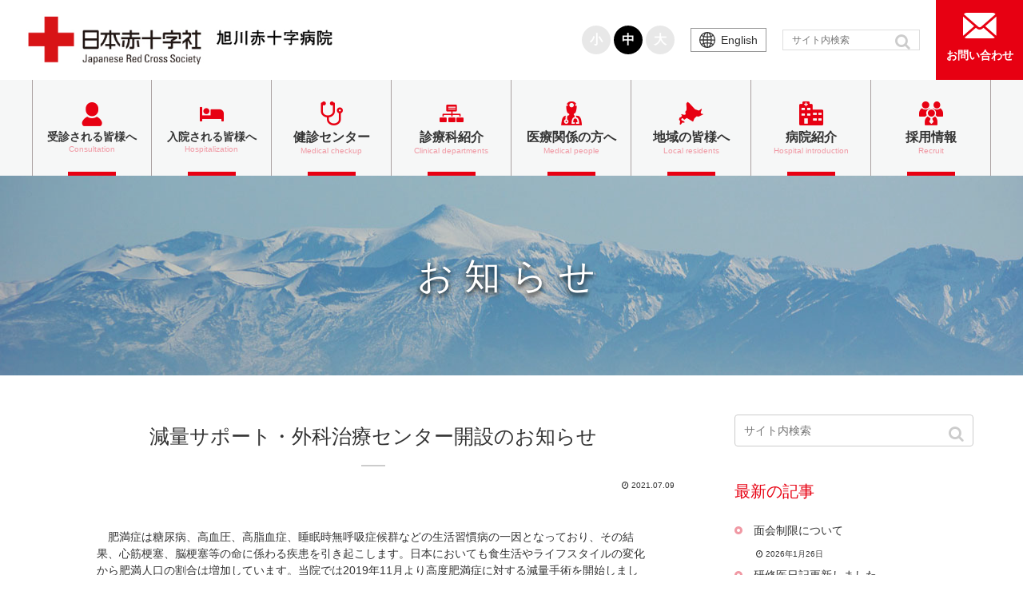

--- FILE ---
content_type: text/html; charset=UTF-8
request_url: https://www.asahikawa.jrc.or.jp/2021/07/09/%E6%B8%9B%E9%87%8F%E3%82%B5%E3%83%9D%E3%83%BC%E3%83%88%E3%83%BB%E5%A4%96%E7%A7%91%E6%B2%BB%E7%99%82%E3%82%BB%E3%83%B3%E3%82%BF%E3%83%BC%E9%96%8B%E8%A8%AD%E3%81%AE%E3%81%8A%E7%9F%A5%E3%82%89%E3%81%9B/
body_size: 25186
content:
<!doctype html>
<html lang="ja">
<head>
<meta charset="utf-8">
<meta http-equiv="X-UA-Compatible" content="IE=edge">
<meta name="HandheldFriendly" content="True">
<meta name="MobileOptimized" content="320">
<meta name="viewport" content="width=device-width, initial-scale=1.0, viewport-fit=cover"/>
<title>減量サポート・外科治療センター開設のお知らせ  |  日本赤十字社 旭川赤十字病院</title>
<link rel='dns-prefetch' href='//ajax.googleapis.com' />
<link rel='dns-prefetch' href='//cdnjs.cloudflare.com' />
<link rel='dns-prefetch' href='//s.w.org' />
<link rel="alternate" type="application/rss+xml" title="日本赤十字社 旭川赤十字病院 &raquo; フィード" href="https://www.asahikawa.jrc.or.jp/feed/" />
<link rel="alternate" type="application/rss+xml" title="日本赤十字社 旭川赤十字病院 &raquo; コメントフィード" href="https://www.asahikawa.jrc.or.jp/comments/feed/" />
<!-- This site uses the Google Analytics by ExactMetrics plugin v7.16 - Using Analytics tracking - https://www.exactmetrics.com/ -->
<script src="//www.googletagmanager.com/gtag/js?id=G-D2HPVYEGCK"  data-cfasync="false" data-wpfc-render="false" async></script>
<script data-cfasync="false" data-wpfc-render="false">
var em_version = '7.16';
var em_track_user = true;
var em_no_track_reason = '';
var disableStrs = [
'ga-disable-G-D2HPVYEGCK',
];
/* Function to detect opted out users */
function __gtagTrackerIsOptedOut() {
for (var index = 0; index < disableStrs.length; index++) {
if (document.cookie.indexOf(disableStrs[index] + '=true') > -1) {
return true;
}
}
return false;
}
/* Disable tracking if the opt-out cookie exists. */
if (__gtagTrackerIsOptedOut()) {
for (var index = 0; index < disableStrs.length; index++) {
window[disableStrs[index]] = true;
}
}
/* Opt-out function */
function __gtagTrackerOptout() {
for (var index = 0; index < disableStrs.length; index++) {
document.cookie = disableStrs[index] + '=true; expires=Thu, 31 Dec 2099 23:59:59 UTC; path=/';
window[disableStrs[index]] = true;
}
}
if ('undefined' === typeof gaOptout) {
function gaOptout() {
__gtagTrackerOptout();
}
}
window.dataLayer = window.dataLayer || [];
window.ExactMetricsDualTracker = {
helpers: {},
trackers: {},
};
if (em_track_user) {
function __gtagDataLayer() {
dataLayer.push(arguments);
}
function __gtagTracker(type, name, parameters) {
if (!parameters) {
parameters = {};
}
if (parameters.send_to) {
__gtagDataLayer.apply(null, arguments);
return;
}
if (type === 'event') {
parameters.send_to = exactmetrics_frontend.v4_id;
var hookName = name;
if (typeof parameters['event_category'] !== 'undefined') {
hookName = parameters['event_category'] + ':' + name;
}
if (typeof ExactMetricsDualTracker.trackers[hookName] !== 'undefined') {
ExactMetricsDualTracker.trackers[hookName](parameters);
} else {
__gtagDataLayer('event', name, parameters);
}
} else {
__gtagDataLayer.apply(null, arguments);
}
}
__gtagTracker('js', new Date());
__gtagTracker('set', {
'developer_id.dNDMyYj': true,
});
__gtagTracker('config', 'G-D2HPVYEGCK', {"forceSSL":"true"} );
window.gtag = __gtagTracker;										(function () {
/* https://developers.google.com/analytics/devguides/collection/analyticsjs/ */
/* ga and __gaTracker compatibility shim. */
var noopfn = function () {
return null;
};
var newtracker = function () {
return new Tracker();
};
var Tracker = function () {
return null;
};
var p = Tracker.prototype;
p.get = noopfn;
p.set = noopfn;
p.send = function () {
var args = Array.prototype.slice.call(arguments);
args.unshift('send');
__gaTracker.apply(null, args);
};
var __gaTracker = function () {
var len = arguments.length;
if (len === 0) {
return;
}
var f = arguments[len - 1];
if (typeof f !== 'object' || f === null || typeof f.hitCallback !== 'function') {
if ('send' === arguments[0]) {
var hitConverted, hitObject = false, action;
if ('event' === arguments[1]) {
if ('undefined' !== typeof arguments[3]) {
hitObject = {
'eventAction': arguments[3],
'eventCategory': arguments[2],
'eventLabel': arguments[4],
'value': arguments[5] ? arguments[5] : 1,
}
}
}
if ('pageview' === arguments[1]) {
if ('undefined' !== typeof arguments[2]) {
hitObject = {
'eventAction': 'page_view',
'page_path': arguments[2],
}
}
}
if (typeof arguments[2] === 'object') {
hitObject = arguments[2];
}
if (typeof arguments[5] === 'object') {
Object.assign(hitObject, arguments[5]);
}
if ('undefined' !== typeof arguments[1].hitType) {
hitObject = arguments[1];
if ('pageview' === hitObject.hitType) {
hitObject.eventAction = 'page_view';
}
}
if (hitObject) {
action = 'timing' === arguments[1].hitType ? 'timing_complete' : hitObject.eventAction;
hitConverted = mapArgs(hitObject);
__gtagTracker('event', action, hitConverted);
}
}
return;
}
function mapArgs(args) {
var arg, hit = {};
var gaMap = {
'eventCategory': 'event_category',
'eventAction': 'event_action',
'eventLabel': 'event_label',
'eventValue': 'event_value',
'nonInteraction': 'non_interaction',
'timingCategory': 'event_category',
'timingVar': 'name',
'timingValue': 'value',
'timingLabel': 'event_label',
'page': 'page_path',
'location': 'page_location',
'title': 'page_title',
};
for (arg in args) {
if (!(!args.hasOwnProperty(arg) || !gaMap.hasOwnProperty(arg))) {
hit[gaMap[arg]] = args[arg];
} else {
hit[arg] = args[arg];
}
}
return hit;
}
try {
f.hitCallback();
} catch (ex) {
}
};
__gaTracker.create = newtracker;
__gaTracker.getByName = newtracker;
__gaTracker.getAll = function () {
return [];
};
__gaTracker.remove = noopfn;
__gaTracker.loaded = true;
window['__gaTracker'] = __gaTracker;
})();
} else {
console.log("");
(function () {
function __gtagTracker() {
return null;
}
window['__gtagTracker'] = __gtagTracker;
window['gtag'] = __gtagTracker;
})();
}
</script>
<!-- / Google Analytics by ExactMetrics -->
<!-- <link rel='stylesheet' id='cocoon-style-css'  href='https://www.asahikawa.jrc.or.jp/app/wp-content/themes/cocoon-master/style.css?ver=5.2.21&#038;fver=20190524121909' media='all' /> -->
<link rel="stylesheet" type="text/css" href="//www.asahikawa.jrc.or.jp/app/wp-content/cache/wpfc-minified/8ye7zae8/9x2f0.css" media="all"/>
<style id='cocoon-style-inline-css'>
@media screen and (max-width:480px){.page-body{font-size:14px}}body.public-page{background-color:#fff}#header-container,#header-container .navi,#navi .navi-in>.menu-header .sub-menu{background-color:#fff}.header,.header .site-name-text,#navi .navi-in a,#navi .navi-in a:hover{color:#fff}#header-container .navi,#navi .navi-in>.menu-header .sub-menu{background-color:#f6f7f7}#navi .navi-in a,#navi .navi-in a:hover{color:#fff}#navi .navi-in a,#navi .navi-in a:hover{color:#333}#navi .navi-in a:hover{background-color:rgba(255,255,255,.2)}#navi .navi-in>ul>li{width:200px}.go-to-top .go-to-top-button{background-color:#e70012}.go-to-top .go-to-top-button{color:#fff}.cat-label.cat-label-1,.cat-link.cat-link-1{background-color:#e70012;color:#fff}.cat-label.cat-label-9,.cat-link.cat-link-9{background-color:#0068b7;color:#fff}.cat-label.cat-label-174,.cat-link.cat-link-174{background-color:#287e25;color:#fff}.cat-label.cat-label-1,.cat-link.cat-link-1,.cat-label.cat-label-9,.cat-link.cat-link-9{color:#fff}.main{width:1260px}.sidebar{width:356px}.wrap{width:1636px}@media screen and (max-width:1640px){ .wrap{width:auto}.main,.sidebar,.sidebar-left .main,.sidebar-left .sidebar{margin:0 .5%}.main{width:67%}.sidebar{padding:10px;width:30%}.entry-card-thumb{width:38%}.entry-card-content{margin-left:40%}}.logo-header img{height:100px;width:auto}.logo-header img{width:420px;height:auto}#respond{display:none}#navi .navi-in>ul>li{width:auto}#navi .navi-in>ul>li>a{padding:0 1.4em}#footer{background:#333}#footer,#footer a,.footer-title{color:#fff}.entry-content>*,.demo .entry-content p{line-height:1.5}.entry-content>*,.demo .entry-content p{margin-top:1.6em;margin-bottom:1.6em}.entry-content>.micro-top{margin-bottom:-1.76em}.entry-content>.micro-balloon{margin-bottom:-1.28em}.entry-content>.micro-bottom{margin-top:-1.76em}.entry-content>.micro-bottom.micro-balloon{margin-top:-1.28em;margin-bottom:1.6em}.blank-box.bb-key-color{border-color:#19448e}.iic-key-color li::before{color:#19448e}.blank-box.bb-tab.bb-key-color::before{background-color:#19448e}.tb-key-color .toggle-button{border:1px solid #19448e;background:#19448e;color:#fff}.tb-key-color .toggle-button::before{color:#ccc}.tb-key-color .toggle-checkbox:checked~.toggle-content{border-color:#19448e}.cb-key-color.caption-box{border-color:#19448e}.cb-key-color .caption-box-label{background-color:#19448e;color:#fff}.tcb-key-color .tab-caption-box-label{background-color:#19448e;color:#fff}.tcb-key-color .tab-caption-box-content{border-color:#19448e}.lb-key-color .label-box-content{border-color:#19448e}.mc-key-color{background-color:#19448e;color:#fff;border:0}.mc-key-color.micro-bottom::after{border-bottom-color:#19448e;border-top-color:transparent}.mc-key-color::before{border-top-color:transparent;border-bottom-color:transparent}.mc-key-color::after{border-top-color:#19448e}.btn-key-color,.btn-wrap.btn-wrap-key-color>a{background-color:#19448e}.has-text-color.has-key-color-color{color:#19448e}.has-background.has-key-color-background-color{background-color:#19448e}.article.page-body,body#tinymce.wp-editor{background-color:#fff}.article.page-body,.editor-post-title__block .editor-post-title__input,body#tinymce.wp-editor{color:#333}
</style>
<!-- <link rel='stylesheet' id='font-awesome-style-css'  href='https://www.asahikawa.jrc.or.jp/app/wp-content/themes/cocoon-master/webfonts/fontawesome/css/font-awesome.min.css?ver=5.2.21&#038;fver=20190524121909' media='all' /> -->
<!-- <link rel='stylesheet' id='icomoon-style-css'  href='https://www.asahikawa.jrc.or.jp/app/wp-content/themes/cocoon-master/webfonts/icomoon/style.css?ver=5.2.21&#038;fver=20190524121909' media='all' /> -->
<!-- <link rel='stylesheet' id='baguettebox-style-css'  href='https://www.asahikawa.jrc.or.jp/app/wp-content/themes/cocoon-master/plugins/baguettebox/dist/baguetteBox.min.css?ver=5.2.21&#038;fver=20190524121908' media='all' /> -->
<!-- <link rel='stylesheet' id='slick-theme-style-css'  href='https://www.asahikawa.jrc.or.jp/app/wp-content/themes/cocoon-master/plugins/slick/slick-theme.css?ver=5.2.21&#038;fver=20190524121909' media='all' /> -->
<!-- <link rel='stylesheet' id='scrollhint-style-css'  href='https://www.asahikawa.jrc.or.jp/app/wp-content/themes/cocoon-master/plugins/scroll-hint-master/css/scroll-hint.css?ver=5.2.21&#038;fver=20190524121908' media='all' /> -->
<!-- <link rel='stylesheet' id='cocoon-child-style-css'  href='https://www.asahikawa.jrc.or.jp/app/wp-content/themes/cocoon-child-master/style.css?ver=5.2.21&#038;fver=20251224022000' media='all' /> -->
<!-- <link rel='stylesheet' id='wp-block-library-css'  href='https://www.asahikawa.jrc.or.jp/app/wp-includes/css/dist/block-library/style.min.css?ver=5.2.21&#038;fver=20210415073840' media='all' /> -->
<!-- <link rel='stylesheet' id='uagb-block-css-css'  href='https://www.asahikawa.jrc.or.jp/app/wp-content/plugins/ultimate-addons-for-gutenberg/dist/blocks.style.build.css?ver=1.13.3&#038;fver=20190512115957' media='all' /> -->
<!-- <link rel='stylesheet' id='contact-form-7-css'  href='https://www.asahikawa.jrc.or.jp/app/wp-content/plugins/contact-form-7/includes/css/styles.css?ver=5.0.5&#038;fver=20190520043625' media='all' /> -->
<!-- <link rel='stylesheet' id='hcnav-css'  href='https://www.asahikawa.jrc.or.jp/app/wp-content/themes/cocoon-child-master/css/hc-offcanvas-nav.css?ver=5.2.21&#038;fver=20190228062807' media='all' /> -->
<!-- <link rel='stylesheet' id='meanmenu-css'  href='https://www.asahikawa.jrc.or.jp/app/wp-content/themes/cocoon-child-master/css/meanmenu.css?ver=5.2.21&#038;fver=20190702055800' media='all' /> -->
<!-- <link rel='stylesheet' id='menuicon-css'  href='https://www.asahikawa.jrc.or.jp/app/wp-content/themes/cocoon-child-master/font-style.css?ver=5.2.21&#038;fver=20190418124550' media='all' /> -->
<!-- <link rel='stylesheet' id='menuiconstyle-css'  href='https://www.asahikawa.jrc.or.jp/app/wp-content/themes/cocoon-child-master/icon-style.css?ver=5.2.21&#038;fver=20190418125604' media='all' /> -->
<!-- <link rel='stylesheet' id='menustyle-css'  href='https://www.asahikawa.jrc.or.jp/app/wp-content/themes/cocoon-child-master/menu-style.css?ver=5.2.21&#038;fver=20190725031018' media='all' /> -->
<link rel="stylesheet" type="text/css" href="//www.asahikawa.jrc.or.jp/app/wp-content/cache/wpfc-minified/kllc9frs/9x2f0.css" media="all"/>
<link rel='stylesheet' id='ui-css'  href='https://ajax.googleapis.com/ajax/libs/jqueryui/1.13.2/themes/smoothness/jquery-ui.css?ver=5.2.21' media='all' />
<!-- <link rel='stylesheet' id='pscrollbar-css'  href='https://www.asahikawa.jrc.or.jp/app/wp-content/plugins/quadmenu/assets/frontend/pscrollbar/perfect-scrollbar.min.css?ver=1.8.4&#038;fver=20190520050206' media='all' /> -->
<!-- <link rel='stylesheet' id='owlcarousel-css'  href='https://www.asahikawa.jrc.or.jp/app/wp-content/plugins/quadmenu/assets/frontend/owlcarousel/owl.carousel.min.css?ver=1.8.4&#038;fver=20190520050206' media='all' /> -->
<!-- <link rel='stylesheet' id='quadmenu-normalize-css'  href='https://www.asahikawa.jrc.or.jp/app/wp-content/plugins/quadmenu/assets/frontend/css/quadmenu-normalize.min.css?ver=1.8.4&#038;fver=20190520050206' media='all' /> -->
<!-- <link rel='stylesheet' id='quadmenu-widgets-css'  href='https://www.asahikawa.jrc.or.jp/app/wp-content/uploads/cocoon-child-master/quadmenu-widgets.css?ver=1574119326&#038;fver=20191118112206' media='all' /> -->
<!-- <link rel='stylesheet' id='quadmenu-css'  href='https://www.asahikawa.jrc.or.jp/app/wp-content/plugins/quadmenu/assets/frontend/css/quadmenu.min.css?ver=1.8.4&#038;fver=20190520050206' media='all' /> -->
<!-- <link rel='stylesheet' id='quadmenu-locations-css'  href='https://www.asahikawa.jrc.or.jp/app/wp-content/uploads/cocoon-child-master/quadmenu-locations.css?ver=1574119326&#038;fver=20191118112206' media='all' /> -->
<!-- <link rel='stylesheet' id='dashicons-css'  href='https://www.asahikawa.jrc.or.jp/app/wp-includes/css/dashicons.min.css?ver=5.2.21&#038;fver=20210415073840' media='all' /> -->
<!-- <link rel='stylesheet' id='advanced-classifieds-and-directory-pro-bootstrap-css'  href='https://www.asahikawa.jrc.or.jp/app/wp-content/plugins/advanced-classifieds-and-directory-pro/public/css/acadp-bootstrap.css?ver=3.3.5&#038;fver=20190418121032' media='all' /> -->
<!-- <link rel='stylesheet' id='advanced-classifieds-and-directory-pro-css'  href='https://www.asahikawa.jrc.or.jp/app/wp-content/plugins/advanced-classifieds-and-directory-pro/public/css/acadp-public.css?ver=1.6.4&#038;fver=20190418121032' media='all' /> -->
<link rel="stylesheet" type="text/css" href="//www.asahikawa.jrc.or.jp/app/wp-content/cache/wpfc-minified/m8c1b0wx/9x2fg.css" media="all"/>
<!--n2css--><script>if (document.location.protocol != "https:") {document.location = document.URL.replace(/^http:/i, "https:");}</script><script src='https://ajax.googleapis.com/ajax/libs/jquery/3.3.1/jquery.min.js?ver=3.3.1'></script>
<script src='https://cdnjs.cloudflare.com/ajax/libs/jquery-migrate/3.0.1/jquery-migrate.min.js?ver=3.0.1'></script>
<script src='//www.asahikawa.jrc.or.jp/app/wp-content/cache/wpfc-minified/kde4fqyw/9x2f0.js' type="text/javascript"></script>
<!-- <script src='https://www.asahikawa.jrc.or.jp/app/wp-content/plugins/google-analytics-dashboard-for-wp/assets/js/frontend-gtag.min.js?ver=7.16&#038;fver=20230616042545'></script> -->
<script data-cfasync="false" data-wpfc-render="false" id='exactmetrics-frontend-script-js-extra'>/* <![CDATA[ */
var exactmetrics_frontend = {"js_events_tracking":"true","download_extensions":"","inbound_paths":"[]","home_url":"https:\/\/www.asahikawa.jrc.or.jp","hash_tracking":"false","ua":"","v4_id":"G-D2HPVYEGCK"};/* ]]> */
</script>
<script src='//www.asahikawa.jrc.or.jp/app/wp-content/cache/wpfc-minified/1swfuo2/9x2f0.js' type="text/javascript"></script>
<!-- <script src='https://www.asahikawa.jrc.or.jp/app/wp-content/plugins/ultimate-addons-for-gutenberg/assets/js/table-of-contents.js?ver=1.13.3&#038;fver=20190512115957'></script> -->
<!-- <script src='https://www.asahikawa.jrc.or.jp/app/wp-content/plugins/liquid-rwd-plus/js/jquery.cookie.js?ver=5.2.21&#038;fver=20190426074546'></script> -->
<!-- <script src='https://www.asahikawa.jrc.or.jp/app/wp-content/plugins/liquid-rwd-plus/js/rwd.js?ver=5.2.21&#038;fver=20190529072005'></script> -->
<link rel='shortlink' href='https://www.asahikawa.jrc.or.jp/?p=19044' />
<!-- cocoon Custom CSS -->
<style>.ListKakko{
margin-left: 0em; /*リストのタグの何文字分右へずらすか*/
}
.ListKakko>li>ol>li{
margin-left: 0.5em; /*子リストのタグの何文字分右へずらすか*/
counter-increment: cnt;  /*リストの行カウント*/
list-style-type: none; /*リストのタグを消す*/
position: relative;
}
.ListKakko>li>ol>li::before{
content: "(" counter(cnt) ") "; /*リストのタグを恰好付き数字にする*/
display:inline-block; /*以下の位置調整のプロパティを使うのに必要*/
margin-left:-2.5em; /*文字を親ボックスの左端から何文字分離すか*/
width: 2em; /*タグを親ボックスの左端から何文字分離すか*/
text-align:right;
position: absolute; /*親ボックスの左上を基準にする*/
top: 0;
left: 0;
}
.ListKakko>li>ol>li>ul>li{
margin-left: 1em; /*孫リストのタグの何文字分右へずらすか*/
list-style-type: none; /*リストのタグを消す*/
position: relative;
}
.ListKakko>li>ol>li>ul>li::before{
content: "※"; /*リストのタグを※にする*/
display:inline-block; /*以下の位置調整のプロパティを使うのに必要*/
margin-left:-1em; /*文字を子ボックスの左端から何文字分離すか*/
width: 1em; /*タグを子ボックスの左端から何文字分離すか*/
text-align:right;
position: absolute; /*親ボックスの左上を基準にする*/
top: 0;
left: 0;
}</style>
<!-- Cocoon canonical -->
<link rel="canonical" href="https://www.asahikawa.jrc.or.jp/2021/07/09/%e6%b8%9b%e9%87%8f%e3%82%b5%e3%83%9d%e3%83%bc%e3%83%88%e3%83%bb%e5%a4%96%e7%a7%91%e6%b2%bb%e7%99%82%e3%82%bb%e3%83%b3%e3%82%bf%e3%83%bc%e9%96%8b%e8%a8%ad%e3%81%ae%e3%81%8a%e7%9f%a5%e3%82%89%e3%81%9b/">
<!-- Cocoon meta description -->
<meta name="description" content="　肥満症は糖尿病、高血圧、高脂血症、睡眠時無呼吸症候群などの生活習慣病の一因となっており、その結果、心筋梗塞、脳梗塞等の命に係わる疾患を引き起こします。日本においても食生活やライフスタイルの変化から肥満人口の割合は増加しています。当院では2">
<!-- Cocoon meta keywords -->
<meta name="keywords" content="お知らせ">
<!-- Cocoon JSON-LD -->
<script type="application/ld+json">
{
"@context": "https://schema.org",
"@type": "Article",
"mainEntityOfPage":{
"@type":"WebPage",
"@id":"https://www.asahikawa.jrc.or.jp/2021/07/09/%e6%b8%9b%e9%87%8f%e3%82%b5%e3%83%9d%e3%83%bc%e3%83%88%e3%83%bb%e5%a4%96%e7%a7%91%e6%b2%bb%e7%99%82%e3%82%bb%e3%83%b3%e3%82%bf%e3%83%bc%e9%96%8b%e8%a8%ad%e3%81%ae%e3%81%8a%e7%9f%a5%e3%82%89%e3%81%9b/"
},
"headline": "減量サポート・外科治療センター開設のお知らせ",
"image": {
"@type": "ImageObject",
"url": "https://www.asahikawa.jrc.or.jp/app/wp-content/uploads/2021/07/20210705oshirase01-3.jpg",
"width": 696,
"height": 522
},
"datePublished": "2021-07-09T16:17:04+09:00",
"dateModified": "2021-07-09T16:17:04+09:00",
"author": {
"@type": "Person",
"name": "旭川赤十字病院"
},
"publisher": {
"@type": "Organization",
"name": "日本赤十字社 旭川赤十字病院",
"logo": {
"@type": "ImageObject",
"url": "https://www.asahikawa.jrc.or.jp/app/wp-content/themes/cocoon-master/images/no-amp-logo.png",
"width": 206,
"height": 60
}
},
"description": "　肥満症は糖尿病、高血圧、高脂血症、睡眠時無呼吸症候群などの生活習慣病の一因となっており、その結果、心筋梗塞、脳梗塞等の命に係わる疾患を引き起こします。日本においても食生活やライフスタイルの変化から肥満人口の割合は増加しています。当院では2…"
}
</script>
<!-- OGP -->
<meta property="og:type" content="article">
<meta property="og:description" content="　肥満症は糖尿病、高血圧、高脂血症、睡眠時無呼吸症候群などの生活習慣病の一因となっており、その結果、心筋梗塞、脳梗塞等の命に係わる疾患を引き起こします。日本においても食生活やライフスタイルの変化から肥満人口の割合は増加しています。当院では2">
<meta property="og:title" content="減量サポート・外科治療センター開設のお知らせ">
<meta property="og:url" content="https://www.asahikawa.jrc.or.jp/2021/07/09/%e6%b8%9b%e9%87%8f%e3%82%b5%e3%83%9d%e3%83%bc%e3%83%88%e3%83%bb%e5%a4%96%e7%a7%91%e6%b2%bb%e7%99%82%e3%82%bb%e3%83%b3%e3%82%bf%e3%83%bc%e9%96%8b%e8%a8%ad%e3%81%ae%e3%81%8a%e7%9f%a5%e3%82%89%e3%81%9b/">
<meta property="og:image" content="https://www.asahikawa.jrc.or.jp/app/wp-content/uploads/2021/07/20210705oshirase01-3.jpg">
<meta property="og:site_name" content="日本赤十字社 旭川赤十字病院">
<meta property="og:locale" content="ja_JP">
<meta property="article:published_time" content="2021-07-09T16:17:04+09:00" />
<meta property="article:modified_time" content="2021-07-09T16:17:04+09:00" />
<meta property="article:section" content="お知らせ">
<!-- /OGP -->
<!-- Twitter Card -->
<meta name="twitter:card" content="summary">
<meta name="twitter:description" content="　肥満症は糖尿病、高血圧、高脂血症、睡眠時無呼吸症候群などの生活習慣病の一因となっており、その結果、心筋梗塞、脳梗塞等の命に係わる疾患を引き起こします。日本においても食生活やライフスタイルの変化から肥満人口の割合は増加しています。当院では2">
<meta name="twitter:title" content="減量サポート・外科治療センター開設のお知らせ">
<meta name="twitter:url" content="https://www.asahikawa.jrc.or.jp/2021/07/09/%e6%b8%9b%e9%87%8f%e3%82%b5%e3%83%9d%e3%83%bc%e3%83%88%e3%83%bb%e5%a4%96%e7%a7%91%e6%b2%bb%e7%99%82%e3%82%bb%e3%83%b3%e3%82%bf%e3%83%bc%e9%96%8b%e8%a8%ad%e3%81%ae%e3%81%8a%e7%9f%a5%e3%82%89%e3%81%9b/">
<meta name="twitter:image" content="https://www.asahikawa.jrc.or.jp/app/wp-content/uploads/2021/07/20210705oshirase01-3.jpg">
<meta name="twitter:domain" content="www.asahikawa.jrc.or.jp">
<!-- /Twitter Card -->
<meta name="viewport" content="width=device-width, initial-scale=1.0">
<style media="all" id="uagb-style-frontend">#uagb-section-b08ee997-56b9-4363-8e6c-1a90d2cebaf9.uagb-section__wrap{padding-top: 20px;padding-bottom: 20px;padding-left: 20px;padding-right: 20px;margin-right: auto;margin-left: auto;max-width: 100%;}#uagb-section-b08ee997-56b9-4363-8e6c-1a90d2cebaf9 > .uagb-section__video-wrap{opacity: 0.5;}#uagb-section-b08ee997-56b9-4363-8e6c-1a90d2cebaf9 > .uagb-section__inner-wrap{max-width: 1400px;}</style>
<link rel="icon" href="https://www.asahikawa.jrc.or.jp/app/wp-content/uploads/2019/03/cropped-favicon-32x32.png" sizes="32x32" />
<link rel="icon" href="https://www.asahikawa.jrc.or.jp/app/wp-content/uploads/2019/03/cropped-favicon-192x192.png" sizes="192x192" />
<link rel="apple-touch-icon-precomposed" href="https://www.asahikawa.jrc.or.jp/app/wp-content/uploads/2019/03/cropped-favicon-180x180.png" />
<meta name="msapplication-TileImage" content="https://www.asahikawa.jrc.or.jp/app/wp-content/uploads/2019/03/cropped-favicon-270x270.png" />
<script>
// document.addEventListener('DOMContentLoaded', function() {
// 	if ('serviceWorker' in navigator) {
// 		navigator.serviceWorker.getRegistration()
// 			.then(registration => {
// 				registration.unregister();
// 		})
// 	}
// }, false);
</script>
<!-- 電話番号自動リンク無効 -->
<meta name="format-detection" content="telephone=no">
</head>
<body data-rsssl=1 class="post-template-default single single-post postid-19044 single-format-standard public-page page-body categoryid-1 ff-meiryo fz-14px fw-400 hlt-center-logo-wrap ect-entry-card-wrap rect-vartical-card-4-wrap no-scrollable-sidebar no-scrollable-main sidebar-right mblt-slide-in author-admin mobile-button-slide-in no-mobile-sidebar no-sp-snippet" itemscope itemtype="https://schema.org/WebPage">
<div class="lang-sp">
<a href="/english" class="lang"><span class="lang-icon"></span><span class="lang-text">English</span></a>
</div>
<div id="container" class="container cf">
<div id="header-container" class="header-container">
<div class="header-container-in hlt-center-logo">
<header id="header" class="header cf" itemscope itemtype="https://schema.org/WPHeader">
<div id="header-in" class="header-in wrap cf" itemscope itemtype="https://schema.org/WebSite">
<div class="logo logo-header logo-image"><a href="https://www.asahikawa.jrc.or.jp" class="site-name site-name-text-link" itemprop="url"><span class="site-name-text" itemprop="name about"><img class="site-logo-image" src="https://www.asahikawa.jrc.or.jp/app/wp-content/uploads/2019/04/logo.svg" alt="日本赤十字社 旭川赤十字病院" width="420" height="100"></span></a></div>
<div class="header-right-menu">
<div class="item">
<dl class="font_size_switching">
<dt>文字の大きさ</dt>
<dd>
<span id="btn_small" class="switch">小</span>
<span id="btn_middle" class="switch">中</span>
<span id="btn_large" class="switch">大</span>
</dd>
</dl>
</div>
<div class="item">
<a href="/english" class="lang"><span class="lang-icon"></span><span class="lang-text">English</span></a>
</div>
<div class="item">
<form class="search-box input-box" method="get" action="https://www.asahikawa.jrc.or.jp/">
<input type="text" placeholder="サイト内検索" name="s" class="search-edit" aria-label="input">
<button type="submit" class="search-submit" role="button" aria-label="button"></button>
</form>
</div>
<div class="item">
<div class="header-contact">
<a href="https://www.asahikawa.jrc.or.jp/contact"><i class="menu-i-mail" aria-hidden="true"></i><span class="text">お問い合わせ</span></a>
</div>
</div>
</div>
</div>
</header>
</div><!-- /.header-container-in -->
</div><!-- /.header-container -->
<div class="mainmenu-pc">
<!-- Navigation -->
<nav id="navi" class="navi cf" itemscope itemtype="https://schema.org/SiteNavigationElement">
<div id="navi-in" class="navi-in wrap cf">
<nav id="quadmenu" class="quadmenu-default_theme quadmenu-v1.8.4 quadmenu-align-center quadmenu-divider-show quadmenu-carets-show quadmenu-background-color quadmenu-mobile-shadow-show quadmenu-dropdown-shadow-show quadmenu-hover-ripple" data-template="collapse" data-theme="default_theme" data-unwrap="1" data-width="0" data-selector="" data-breakpoint="0" data-sticky="0" data-sticky-offset="0">
<div class="quadmenu-container">
<div class="quadmenu-navbar-header">
<button type="button" class="quadmenu-navbar-toggle collapsed" data-quadmenu="collapse" data-target="#quadmenu_0" aria-expanded="false" aria-controls="#quadmenu">
<span class="icon-bar-container">
<span class="icon-bar icon-bar-top"></span>
<span class="icon-bar icon-bar-middle"></span>
<span class="icon-bar icon-bar-bottom"></span>
</span>
</button>        <a class="quadmenu-navbar-brand img" href="https://www.asahikawa.jrc.or.jp/"><img height="60" width="160" src="https://www.asahikawa.jrc.or.jp/app/wp-content/uploads/2019/04/logo.svg" alt="日本赤十字社 旭川赤十字病院"/></a>
</div>
<div id="quadmenu_0" class="quadmenu-navbar-collapse collapse">
<ul class="quadmenu-navbar-nav"><li id="menu-item-91" class="quadmenu-item-91 gmenu-jusin gmenu-no-submenu gmenu-parent quadmenu-item quadmenu-item-object-mega quadmenu-item-has-children quadmenu-item-type-mega quadmenu-item-level-0 quadmenu-dropdown quadmenu-has-subtitle quadmenu-has-caret quadmenu-has-title quadmenu-has-link quadmenu-dropdown-right     dropdown-maxheight">        <a  href="https://www.asahikawa.jrc.or.jp/jusin/" class="quadmenu-dropdown-toggle hoverintent">
<span class="quadmenu-item-content">
<span class="quadmenu-caret"></span>
<span class="quadmenu-text  hover t_1000"><i class="menu-i-man" aria-hidden="true"></i>受診される<span class="inline-block">皆様へ</span></span>
<span class="quadmenu-subtitle  hover t_1000">Consultation</span>
</span>
</a>
<div id="dropdown-91" class="quadmenu_btt t_300 quadmenu-dropdown-menu quadmenu-dropdown-stretch-boxed">
<ul class="quadmenu-row">
<li id="menu-item-92" class="quadmenu-item-92 quadmenu-item quadmenu-item-object-column quadmenu-item-has-children quadmenu-item-type-column col-12 col-sm-4 col-md-3 hidden-xs hidden-sm hidden-md">    <div id="dropdown-92" class="">
<ul>
<li id="menu-item-163" class="quadmenu-item-163 quadmenu-item quadmenu-item-object-widget quadmenu-item-type-widget">        <div class="quadmenu-item-widget widget widget_custom_html">
<div class="textwidget custom-html-widget"><div class="megamenu-title"><i class="menu-i-man" aria-hidden="true"></i><span class="text">受診される皆様へ</span><span class="sub">Consultation</span></div></div>        </div>
</li>      </ul>
</div>
</li><li id="menu-item-93" class="quadmenu-item-93 quadmenu-item quadmenu-item-object-column quadmenu-item-has-children quadmenu-item-type-column col-12 col-sm-12 col-md-12 col-lg-9">    <div id="dropdown-93" class="">
<ul>
<li id="menu-item-7740" class="quadmenu-item-7740 quadmenu-item quadmenu-item-object-widget quadmenu-item-type-widget">        <div class="quadmenu-item-widget widget widget_nav_menu">
<div class="menu-submenu_jusin-container"><ul id="menu-submenu_jusin" class="menu"><li id="menu-item-34" class="menuimg menuimg-jusin01 menu-item menu-item-type-post_type menu-item-object-page menu-item-34"><a href="https://www.asahikawa.jrc.or.jp/jusin/syosin/">病院を初めて受診される方へ</a></li>
<li id="menu-item-1957" class="menuimg menuimg-jusin02 menu-item menu-item-type-post_type menu-item-object-page menu-item-1957"><a href="https://www.asahikawa.jrc.or.jp/jusin/saisin/">再診の方へ</a></li>
<li id="menu-item-35" class="menuimg menuimg-jusin03 menu-item menu-item-type-post_type menu-item-object-page menu-item-35"><a href="https://www.asahikawa.jrc.or.jp/jusin/working/">病院の休日および受付時間</a></li>
<li id="menu-item-1959" class="menu-item menu-item-type-post_type menu-item-object-page menu-item-1959"><a href="https://www.asahikawa.jrc.or.jp/jusin/hyoubou/">標榜診療科および外来担当医師</a></li>
<li id="menu-item-1960" class="menu-item menu-item-type-post_type menu-item-object-page menu-item-1960"><a href="https://www.asahikawa.jrc.or.jp/jusin/first-aid/">救急で受診を希望される方へ</a></li>
<li id="menu-item-1958" class="menu-item menu-item-type-post_type menu-item-object-page menu-item-1958"><a href="https://www.asahikawa.jrc.or.jp/iryoustaff/i_net/">たいせつ安心i医療ネット</a></li>
<li id="menu-item-38406" class="menu-item menu-item-type-post_type menu-item-object-page menu-item-38406"><a href="https://www.asahikawa.jrc.or.jp/jusin/access/">交通・駐車場のご案内</a></li>
<li id="menu-item-38407" class="menu-item menu-item-type-custom menu-item-object-custom menu-item-38407"><a href="https://www.asahikawa.jrc.or.jp/jusin/access/#parking">駐車場のご案内</a></li>
<li id="menu-item-38408" class="menu-item menu-item-type-post_type menu-item-object-page menu-item-38408"><a href="https://www.asahikawa.jrc.or.jp/jusin/floor-guidance/">フロア案内</a></li>
</ul></div>        </div>
</li>      </ul>
</div>
</li>      </ul>
</div>
</li><li id="menu-item-114" class="quadmenu-item-114 gmenu-nyuuin gmenu-no-submenu gmenu-parent quadmenu-item quadmenu-item-object-mega quadmenu-item-has-children quadmenu-item-type-mega quadmenu-item-level-0 quadmenu-dropdown quadmenu-has-subtitle quadmenu-has-caret quadmenu-has-title quadmenu-has-link quadmenu-dropdown-right     dropdown-maxheight">        <a  href="https://www.asahikawa.jrc.or.jp/nyuuin/" class="quadmenu-dropdown-toggle hoverintent">
<span class="quadmenu-item-content">
<span class="quadmenu-caret"></span>
<span class="quadmenu-text  hover t_1000"><i class="menu-i-bed-solid" aria-hidden="true"></i>入院される<span class="inline-block">皆様へ</span></span>
<span class="quadmenu-subtitle  hover t_1000">Hospitalization</span>
</span>
</a>
<div id="dropdown-114" class="quadmenu_btt t_300 quadmenu-dropdown-menu quadmenu-dropdown-stretch-boxed">
<ul class="quadmenu-row">
<li id="menu-item-164" class="quadmenu-item-164 quadmenu-item quadmenu-item-object-column quadmenu-item-has-children quadmenu-item-type-column col-12 col-sm-3 hidden-xs hidden-sm hidden-md">    <div id="dropdown-164" class="">
<ul>
<li id="menu-item-167" class="quadmenu-item-167 quadmenu-item quadmenu-item-object-widget quadmenu-item-type-widget">        <div class="quadmenu-item-widget widget widget_custom_html">
<div class="textwidget custom-html-widget"><div class="megamenu-title"><i class="menu-i-bed-solid" aria-hidden="true"></i><span class="text">入院される皆様へ</span><span class="sub">Hospitalization</span></div></div>        </div>
</li>      </ul>
</div>
</li><li id="menu-item-5984" class="quadmenu-item-5984 quadmenu-item quadmenu-item-object-column quadmenu-item-has-children quadmenu-item-type-column col-12 col-sm-12 col-md-12 col-lg-9">    <div id="dropdown-5984" class="">
<ul>
<li id="menu-item-7739" class="quadmenu-item-7739 quadmenu-item quadmenu-item-object-widget quadmenu-item-type-widget">        <div class="quadmenu-item-widget widget widget_nav_menu">
<div class="menu-submenu_nyuuin-container"><ul id="menu-submenu_nyuuin" class="menu"><li id="menu-item-5688" class="menuimg menuimg-nyuuin01 menu-item menu-item-type-post_type menu-item-object-page menu-item-5688"><a href="https://www.asahikawa.jrc.or.jp/nyuuin/tetuduki/">入院手続き</a></li>
<li id="menu-item-5687" class="menuimg menuimg-nyuuin02 menu-item menu-item-type-post_type menu-item-object-page menu-item-5687"><a href="https://www.asahikawa.jrc.or.jp/nyuuin/seikatu/">入院中の生活</a></li>
<li id="menu-item-5689" class="menuimg menuimg-nyuuin03 menu-item menu-item-type-post_type menu-item-object-page menu-item-5689"><a href="https://www.asahikawa.jrc.or.jp/nyuuin/innai/">院内のご案内</a></li>
<li id="menu-item-5690" class="menu-item menu-item-type-post_type menu-item-object-page menu-item-5690"><a href="https://www.asahikawa.jrc.or.jp/nyuuin/soudan/">医療相談の利用</a></li>
<li id="menu-item-5691" class="menu-item menu-item-type-post_type menu-item-object-page menu-item-5691"><a href="https://www.asahikawa.jrc.or.jp/nyuuin/osiharai/">お支払い方法</a></li>
<li id="menu-item-5692" class="menu-item menu-item-type-post_type menu-item-object-page menu-item-5692"><a href="https://www.asahikawa.jrc.or.jp/nyuuin/omimai/">お見舞いの方へ</a></li>
<li id="menu-item-5693" class="menu-item menu-item-type-post_type menu-item-object-page menu-item-5693"><a href="https://www.asahikawa.jrc.or.jp/nyuuin/hospitalization-support/">入院支援コーナー</a></li>
<li id="menu-item-8907" class="menu-item menu-item-type-post_type menu-item-object-page menu-item-8907"><a href="https://www.asahikawa.jrc.or.jp/nyuuin/douga/">入院のご案内【動画】</a></li>
<li id="menu-item-27556" class="menu-item menu-item-type-post_type menu-item-object-page menu-item-27556"><a href="https://www.asahikawa.jrc.or.jp/nyuuin/tentoutenrakuyobo/">転倒・転落事故予防【動画】</a></li>
<li id="menu-item-38717" class="menu-item menu-item-type-post_type menu-item-object-page menu-item-38717"><a href="https://www.asahikawa.jrc.or.jp/nyuuin/yakuzaitekiougai/">薬剤の適応外使用について</a></li>
</ul></div>        </div>
</li>      </ul>
</div>
</li>      </ul>
</div>
</li><li id="menu-item-113" class="quadmenu-item-113 gmenu-kensincenter gmenu-no-submenu gmenu-parent quadmenu-item quadmenu-item-object-mega quadmenu-item-has-children quadmenu-item-type-mega quadmenu-item-level-0 quadmenu-dropdown quadmenu-has-subtitle quadmenu-has-caret quadmenu-has-title quadmenu-has-link quadmenu-dropdown-right     dropdown-maxheight">        <a  href="https://www.asahikawa.jrc.or.jp/kensincenter/" class="quadmenu-dropdown-toggle hoverintent">
<span class="quadmenu-item-content">
<span class="quadmenu-caret"></span>
<span class="quadmenu-text  hover t_1000"><i class="menu-i-stethoscope" aria-hidden="true"></i>健診センター</span>
<span class="quadmenu-subtitle  hover t_1000">Medical checkup</span>
</span>
</a>
<div id="dropdown-113" class="quadmenu_btt t_300 quadmenu-dropdown-menu quadmenu-dropdown-stretch-boxed">
<ul class="quadmenu-row">
<li id="menu-item-168" class="quadmenu-item-168 quadmenu-item quadmenu-item-object-column quadmenu-item-has-children quadmenu-item-type-column col-12 col-sm-3 hidden-xs hidden-sm hidden-md">    <div id="dropdown-168" class="">
<ul>
<li id="menu-item-170" class="quadmenu-item-170 quadmenu-item quadmenu-item-object-widget quadmenu-item-type-widget">        <div class="quadmenu-item-widget widget widget_custom_html">
<div class="textwidget custom-html-widget"><div class="megamenu-title"><i class="menu-i-stethoscope" aria-hidden="true"></i><span class="text">健診センター</span><span class="sub">Medical checkup</span></div></div>        </div>
</li>      </ul>
</div>
</li><li id="menu-item-5997" class="quadmenu-item-5997 quadmenu-item quadmenu-item-object-column quadmenu-item-has-children quadmenu-item-type-column col-12 col-sm-12 col-md-12 col-lg-9">    <div id="dropdown-5997" class="">
<ul>
<li id="menu-item-7738" class="quadmenu-item-7738 quadmenu-item quadmenu-item-object-widget quadmenu-item-type-widget">        <div class="quadmenu-item-widget widget widget_nav_menu">
<div class="menu-submenu_kensincenter-container"><ul id="menu-submenu_kensincenter" class="menu"><li id="menu-item-5971" class="menuimg menuimg-kensin01 menu-item menu-item-type-post_type menu-item-object-page menu-item-5971"><a href="https://www.asahikawa.jrc.or.jp/kensincenter/k-about/">健診センターからのお知らせ</a></li>
<li id="menu-item-5700" class="menuimg menuimg-kensin03 menu-item menu-item-type-post_type menu-item-object-page menu-item-5700"><a href="https://www.asahikawa.jrc.or.jp/kensincenter/charge_application/">各健診コース検査項目・<span class="inline-block">料金及び流れ</span></a></li>
<li id="menu-item-5696" class="menuimg menuimg-kensin02 menu-item menu-item-type-post_type menu-item-object-page menu-item-5696"><a href="https://www.asahikawa.jrc.or.jp/kensincenter/cancer-screening/">がん健診・旭川市民のがん検診</a></li>
<li id="menu-item-5701" class="menu-item menu-item-type-custom menu-item-object-custom menu-item-5701"><a href="https://www.asahikawa.jrc.or.jp/kensincenter/charge_application/#method">お申込み方法・予約スケジュール</a></li>
<li id="menu-item-5695" class="menu-item menu-item-type-post_type menu-item-object-page menu-item-5695"><a href="https://www.asahikawa.jrc.or.jp/kensincenter/lifestyle_diseases_prevention/">生活習慣病予防健診(協会けんぽ)</a></li>
<li id="menu-item-26831" class="menu-item menu-item-type-post_type menu-item-object-page menu-item-26831"><a href="https://www.asahikawa.jrc.or.jp/kensincenter/%e7%89%b9%e5%ae%9a%e5%81%a5%e5%ba%b7%e8%a8%ba%e6%9f%bb/">特定健診</a></li>
<li id="menu-item-5699" class="menu-item menu-item-type-custom menu-item-object-custom menu-item-5699"><a href="https://www.asahikawa.jrc.or.jp/kensincenter/%e4%ba%ba%e9%96%93%e3%83%89%e3%83%83%e3%82%af%e3%83%bb%e7%94%9f%e6%b4%bb%e7%bf%92%e6%85%a3%e7%97%85%e4%ba%88%e9%98%b2%e5%81%a5%e8%a8%ba/">人間ドック</a></li>
<li id="menu-item-5697" class="menu-item menu-item-type-post_type menu-item-object-page menu-item-5697"><a href="https://www.asahikawa.jrc.or.jp/kensincenter/braindock/">脳ドック・認知症予防健診</a></li>
<li id="menu-item-31881" class="menu-item menu-item-type-post_type menu-item-object-page menu-item-31881"><a href="https://www.asahikawa.jrc.or.jp/kensincenter/doumyaku/">動脈硬化症健診</a></li>
<li id="menu-item-31858" class="menu-item menu-item-type-custom menu-item-object-custom menu-item-31858"><a href="https://www.asahikawa.jrc.or.jp/app/wp-content/uploads/2024/07/teisenryo.pdf">低線量肺ヘリカルCT健診</a></li>
<li id="menu-item-31860" class="menu-item menu-item-type-custom menu-item-object-custom menu-item-31860"><a href="https://www.asahikawa.jrc.or.jp/kensincenter/cancer-screening/#aminoindekkusu">アミノインデックス<span class="inline-block">（1回の採血で疾病リスク評価）</span></a></li>
<li id="menu-item-5972" class="menu-item menu-item-type-taxonomy menu-item-object-category_doctor_info menu-item-5972"><a href="https://www.asahikawa.jrc.or.jp/category_doctor_info/dr-kensin/">医師紹介</a></li>
</ul></div>        </div>
</li>      </ul>
</div>
</li>      </ul>
</div>
</li><li id="menu-item-115" class="quadmenu-item-115 gmenu-depart gmenu-no-submenu gmenu-parent quadmenu-item quadmenu-item-object-mega quadmenu-item-has-children quadmenu-item-type-mega quadmenu-item-level-0 quadmenu-dropdown quadmenu-has-subtitle quadmenu-has-caret quadmenu-has-title quadmenu-has-link quadmenu-dropdown-right     dropdown-maxheight">        <a  href="https://www.asahikawa.jrc.or.jp/depart/" class="quadmenu-dropdown-toggle hoverintent">
<span class="quadmenu-item-content">
<span class="quadmenu-caret"></span>
<span class="quadmenu-text  hover t_1000"><i class="menu-i-hierarchical-structure" aria-hidden="true"></i>診療科紹介</span>
<span class="quadmenu-subtitle  hover t_1000">Clinical departments</span>
</span>
</a>
<div id="dropdown-115" class="quadmenu_btt t_300 quadmenu-dropdown-menu quadmenu-dropdown-stretch-boxed">
<ul class="quadmenu-row">
<li id="menu-item-171" class="quadmenu-item-171 quadmenu-item quadmenu-item-object-column quadmenu-item-has-children quadmenu-item-type-column col-12 col-sm-3 hidden-xs hidden-sm hidden-md">    <div id="dropdown-171" class="">
<ul>
<li id="menu-item-173" class="quadmenu-item-173 quadmenu-item quadmenu-item-object-widget quadmenu-item-type-widget">        <div class="quadmenu-item-widget widget widget_custom_html">
<div class="textwidget custom-html-widget"><div class="megamenu-title"><i class="menu-i-hierarchical-structure" aria-hidden="true"></i><span class="text">診療科紹介</span><span class="sub">Clinical departments</span></div></div>        </div>
</li>      </ul>
</div>
</li><li id="menu-item-172" class="quadmenu-item-172 quadmenu-item quadmenu-item-object-column quadmenu-item-has-children quadmenu-item-type-column col-12 col-sm-12 col-md-12 col-lg-9">    <div id="dropdown-172" class="">
<ul>
<li id="menu-item-5872" class="quadmenu-item-5872 quadmenu-item quadmenu-item-object-widget quadmenu-item-type-widget">        <div class="quadmenu-item-widget widget widget_nav_menu">
<div class="menu-submenu_depart-container"><ul id="menu-submenu_depart" class="menu"><li id="menu-item-6635" class="menu-item menu-item-type-post_type menu-item-object-page menu-item-6635"><a href="https://www.asahikawa.jrc.or.jp/depart/internal-secretion/">糖尿病・内分泌内科</a></li>
<li id="menu-item-5714" class="menu-item menu-item-type-post_type menu-item-object-page menu-item-5714"><a href="https://www.asahikawa.jrc.or.jp/depart/respiratory/">呼吸器内科</a></li>
<li id="menu-item-5715" class="menu-item menu-item-type-post_type menu-item-object-page menu-item-5715"><a href="https://www.asahikawa.jrc.or.jp/depart/digestive/">消化器内科</a></li>
<li id="menu-item-5716" class="menu-item menu-item-type-post_type menu-item-object-page menu-item-5716"><a href="https://www.asahikawa.jrc.or.jp/depart/circulatory/">循環器内科</a></li>
<li id="menu-item-5717" class="menu-item menu-item-type-post_type menu-item-object-page menu-item-5717"><a href="https://www.asahikawa.jrc.or.jp/depart/nephrology/">腎臓内科</a></li>
<li id="menu-item-5718" class="menu-item menu-item-type-post_type menu-item-object-page menu-item-5718"><a href="https://www.asahikawa.jrc.or.jp/depart/pediatrics/">小児科</a></li>
<li id="menu-item-5719" class="menu-item menu-item-type-post_type menu-item-object-page menu-item-5719"><a href="https://www.asahikawa.jrc.or.jp/depart/surgery/">外科</a></li>
<li id="menu-item-5720" class="menu-item menu-item-type-post_type menu-item-object-page menu-item-5720"><a href="https://www.asahikawa.jrc.or.jp/depart/orthopedic/">整形外科</a></li>
<li id="menu-item-5721" class="menu-item menu-item-type-post_type menu-item-object-page menu-item-5721"><a href="https://www.asahikawa.jrc.or.jp/depart/plastic-surgery/">形成外科</a></li>
<li id="menu-item-5722" class="menu-item menu-item-type-post_type menu-item-object-page menu-item-5722"><a href="https://www.asahikawa.jrc.or.jp/depart/brain/">脳神経外科</a></li>
<li id="menu-item-5723" class="menu-item menu-item-type-post_type menu-item-object-page menu-item-5723"><a href="https://www.asahikawa.jrc.or.jp/depart/surgery-heart/">心臓血管外科</a></li>
<li id="menu-item-14172" class="menu-item menu-item-type-post_type menu-item-object-page menu-item-14172"><a href="https://www.asahikawa.jrc.or.jp/depart/surgery-respiratory/">呼吸器外科</a></li>
<li id="menu-item-34575" class="menu-item menu-item-type-post_type menu-item-object-page menu-item-34575"><a href="https://www.asahikawa.jrc.or.jp/depart/surgery/bs/">乳腺外科</a></li>
<li id="menu-item-5725" class="menu-item menu-item-type-post_type menu-item-object-page menu-item-5725"><a href="https://www.asahikawa.jrc.or.jp/depart/urology/">泌尿器科</a></li>
<li id="menu-item-5726" class="menu-item menu-item-type-post_type menu-item-object-page menu-item-5726"><a href="https://www.asahikawa.jrc.or.jp/depart/obstetrician-gynecologist/">産婦人科</a></li>
<li id="menu-item-5727" class="menu-item menu-item-type-post_type menu-item-object-page menu-item-5727"><a href="https://www.asahikawa.jrc.or.jp/depart/ophthalmology/">眼科</a></li>
<li id="menu-item-5728" class="menu-item menu-item-type-post_type menu-item-object-page menu-item-5728"><a href="https://www.asahikawa.jrc.or.jp/depart/otolaryngology/">耳鼻咽喉科</a></li>
<li id="menu-item-5729" class="menu-item menu-item-type-post_type menu-item-object-page menu-item-5729"><a href="https://www.asahikawa.jrc.or.jp/depart/anesthesia/">麻酔科</a></li>
<li id="menu-item-16441" class="menu-item menu-item-type-post_type menu-item-object-page menu-item-16441"><a href="https://www.asahikawa.jrc.or.jp/depart/general/">総合診療科（院内標榜）</a></li>
<li id="menu-item-5730" class="menu-item menu-item-type-post_type menu-item-object-page menu-item-5730"><a href="https://www.asahikawa.jrc.or.jp/depart/dental-and-oral-surgery/">歯科口腔外科</a></li>
<li id="menu-item-5731" class="menu-item menu-item-type-post_type menu-item-object-page menu-item-5731"><a href="https://www.asahikawa.jrc.or.jp/depart/nerve/">脳神経内科</a></li>
<li id="menu-item-5732" class="menu-item menu-item-type-post_type menu-item-object-page menu-item-5732"><a href="https://www.asahikawa.jrc.or.jp/depart/hematology-and-oncology/">血液・腫瘍内科</a></li>
<li id="menu-item-5734" class="menu-item menu-item-type-post_type menu-item-object-page menu-item-5734"><a href="https://www.asahikawa.jrc.or.jp/depart/dermatology/">皮膚科</a></li>
<li id="menu-item-5733" class="menu-item menu-item-type-post_type menu-item-object-page menu-item-5733"><a href="https://www.asahikawa.jrc.or.jp/depart/emergency/">救急科</a></li>
<li id="menu-item-5735" class="menu-item menu-item-type-post_type menu-item-object-page menu-item-5735"><a href="https://www.asahikawa.jrc.or.jp/depart/radiology/">放射線科</a></li>
<li id="menu-item-5736" class="menu-item menu-item-type-post_type menu-item-object-page menu-item-5736"><a href="https://www.asahikawa.jrc.or.jp/depart/regional-collaboration/">地域連携科</a></li>
<li id="menu-item-5737" class="menu-item menu-item-type-post_type menu-item-object-page menu-item-5737"><a href="https://www.asahikawa.jrc.or.jp/depart/diagnosis/">病理診断科</a></li>
<li id="menu-item-5713" class="menu-item menu-item-type-post_type menu-item-object-page menu-item-5713"><a href="https://www.asahikawa.jrc.or.jp/depart/mental/">精神科（休診中）</a></li>
</ul></div>        </div>
</li>      </ul>
</div>
</li>      </ul>
</div>
</li><li id="menu-item-109" class="quadmenu-item-109 gmenu-iryoustaff gmenu-submenu gmenu-parent quadmenu-item quadmenu-item-object-mega quadmenu-item-has-children quadmenu-item-type-mega quadmenu-item-level-0 quadmenu-dropdown quadmenu-has-subtitle quadmenu-has-caret quadmenu-has-title quadmenu-has-link quadmenu-dropdown-right     dropdown-maxheight">        <a  href="https://www.asahikawa.jrc.or.jp/iryoustaff/" class="quadmenu-dropdown-toggle hoverintent">
<span class="quadmenu-item-content">
<span class="quadmenu-caret"></span>
<span class="quadmenu-text  hover t_1000"><i class="menu-i-doctor" aria-hidden="true"></i>医療関係の方へ</span>
<span class="quadmenu-subtitle  hover t_1000">Medical people</span>
</span>
</a>
<div id="dropdown-109" class="quadmenu_btt t_300 quadmenu-dropdown-menu quadmenu-dropdown-stretch-boxed">
<ul class="quadmenu-row">
<li id="menu-item-110" class="quadmenu-item-110 quadmenu-item quadmenu-item-object-column quadmenu-item-has-children quadmenu-item-type-column col-12 col-sm-3 hidden-xs hidden-sm hidden-md">    <div id="dropdown-110" class="">
<ul>
<li id="menu-item-112" class="quadmenu-item-112 quadmenu-item quadmenu-item-object-widget quadmenu-item-type-widget">        <div class="quadmenu-item-widget widget widget_custom_html">
<div class="textwidget custom-html-widget"><div class="megamenu-title"><i class="menu-i-doctor" aria-hidden="true"></i><span class="text">医療関係の方へ</span><span class="sub">Medical people</span></div></div>        </div>
</li>      </ul>
</div>
</li><li id="menu-item-111" class="quadmenu-item-111 quadmenu-item quadmenu-item-object-column quadmenu-item-has-children quadmenu-item-type-column col-12 col-sm-12 col-md-12 col-lg-9">    <div id="dropdown-111" class="">
<ul>
<li id="menu-item-193" class="quadmenu-item-193 quadmenu-item quadmenu-item-object-widget quadmenu-item-type-widget">        <div class="quadmenu-item-widget widget widget_nav_menu">
<div class="menu-submenu_iryoustaff-container"><ul id="menu-submenu_iryoustaff" class="menu"><li id="menu-item-1950" class="gmenu-sm menu-item menu-item-type-post_type menu-item-object-page menu-item-1950"><a href="https://www.asahikawa.jrc.or.jp/iryoustaff/regional-support-system/">当院の地域医療連携推進にご協力をお願いします</a></li>
<li id="menu-item-1938" class="menu-item menu-item-type-post_type menu-item-object-page menu-item-has-children menu-item-1938"><a href="https://www.asahikawa.jrc.or.jp/iryoustaff/tiiki-link/">地域医療連携室</a>
<ul class="sub-menu">
<li id="menu-item-5745" class="menu-item menu-item-type-post_type menu-item-object-page menu-item-has-children menu-item-5745"><a href="https://www.asahikawa.jrc.or.jp/iryoustaff/tiiki-link/touroku/">登録医制度</a>
<ul class="sub-menu">
<li id="menu-item-8105" class="menu-item menu-item-type-post_type menu-item-object-page menu-item-8105"><a href="https://www.asahikawa.jrc.or.jp/iryoustaff/tiiki-link/touroku/">登録医制度</a></li>
<li id="menu-item-5746" class="menu-item menu-item-type-post_type menu-item-object-page menu-item-5746"><a href="https://www.asahikawa.jrc.or.jp/iryoustaff/tiiki-link/tosyo/">図書室のご利用について</a></li>
</ul>
</li>
<li id="menu-item-6173" class="menu-item menu-item-type-post_type menu-item-object-page menu-item-6173"><a href="https://www.asahikawa.jrc.or.jp/iryoustaff/tiiki-link/iryou-yoyaku/">診療予約</a></li>
<li id="menu-item-6168" class="menu-item menu-item-type-post_type menu-item-object-page menu-item-6168"><a href="https://www.asahikawa.jrc.or.jp/iryoustaff/tiiki-link/gairaitantoui/">外来担当医一覧</a></li>
<li id="menu-item-26064" class="menu-item menu-item-type-post_type menu-item-object-page menu-item-26064"><a href="https://www.asahikawa.jrc.or.jp/iryoustaff/tiiki-link/shinryokagoannai2022/">診療科のご案内</a></li>
<li id="menu-item-5748" class="menu-item menu-item-type-post_type menu-item-object-page menu-item-5748"><a href="https://www.asahikawa.jrc.or.jp/jusin/working/">診療受付時間のお知らせ</a></li>
<li id="menu-item-5749" class="menu-item menu-item-type-post_type menu-item-object-page menu-item-5749"><a href="https://www.asahikawa.jrc.or.jp/iryoustaff/tiiki-link/medicalequipment/">医療機器の共同利用</a></li>
<li id="menu-item-5750" class="menu-item menu-item-type-post_type menu-item-object-page menu-item-5750"><a href="https://www.asahikawa.jrc.or.jp/iryoustaff/tiiki-link/byoutou/">開放病棟のご利用</a></li>
<li id="menu-item-5751" class="menu-item menu-item-type-post_type menu-item-object-page menu-item-has-children menu-item-5751"><a href="https://www.asahikawa.jrc.or.jp/iryoustaff/iryoustaff-kyoushitu/">各種講演会</a>
<ul class="sub-menu">
<li id="menu-item-5755" class="menu-item menu-item-type-post_type menu-item-object-page menu-item-5755"><a href="https://www.asahikawa.jrc.or.jp/iryoustaff/iryoustaff-kyoushitu/medical-connection/">医療連携の集い</a></li>
<li id="menu-item-5758" class="menu-item menu-item-type-post_type menu-item-object-page menu-item-5758"><a href="https://www.asahikawa.jrc.or.jp/iryoustaff/iryoustaff-kyoushitu/staff-training/">医療機関職員研修会</a></li>
<li id="menu-item-5757" class="menu-item menu-item-type-post_type menu-item-object-page menu-item-5757"><a href="https://www.asahikawa.jrc.or.jp/iryoustaff/iryoustaff-kyoushitu/case-study/">症例検討会</a></li>
<li id="menu-item-5756" class="menu-item menu-item-type-post_type menu-item-object-page menu-item-5756"><a href="https://www.asahikawa.jrc.or.jp/tiiki/siminkouza/">市民公開講座について</a></li>
</ul>
</li>
<li id="menu-item-5752" class="menu-item menu-item-type-post_type menu-item-object-page menu-item-5752"><a href="https://www.asahikawa.jrc.or.jp/iryoustaff/tiiki-link/renkei-info/">連携室だより</a></li>
<li id="menu-item-5747" class="menu-item menu-item-type-post_type menu-item-object-page menu-item-5747"><a href="https://www.asahikawa.jrc.or.jp/iryoustaff/pathological-examination/">病理組織診断受託</a></li>
<li id="menu-item-5753" class="menu-item menu-item-type-post_type menu-item-object-page menu-item-5753"><a href="https://www.asahikawa.jrc.or.jp/iryoustaff/ai/">院外Ai（死亡時画像診断検査について）</a></li>
<li id="menu-item-33433" class="menu-item menu-item-type-post_type menu-item-object-page menu-item-33433"><a href="https://www.asahikawa.jrc.or.jp/iryoustaff/hivkensahitsuyousyorui/">HIV検査必要書類</a></li>
</ul>
</li>
<li id="menu-item-1946" class="menu-item menu-item-type-post_type menu-item-object-page menu-item-1946"><a href="https://www.asahikawa.jrc.or.jp/iryoustaff/tiiki-sien/">地域医療支援病院</a></li>
<li id="menu-item-1951" class="menu-item menu-item-type-post_type menu-item-object-page menu-item-1951"><a href="https://www.asahikawa.jrc.or.jp/iryoustaff/i_net/">たいせつ安心i医療ネット</a></li>
<li id="menu-item-1947" class="menu-item menu-item-type-post_type menu-item-object-page menu-item-has-children menu-item-1947"><a href="https://www.asahikawa.jrc.or.jp/iryoustaff/tiiki-clinicalpath/">地域連携クリニカルパス</a>
<ul class="sub-menu">
<li id="menu-item-5744" class="menu-item menu-item-type-post_type menu-item-object-page menu-item-5744"><a href="https://www.asahikawa.jrc.or.jp/iryoustaff/tiiki-clinicalpath/nousotu/">旭川脳卒中地域連携パス</a></li>
<li id="menu-item-5743" class="menu-item menu-item-type-post_type menu-item-object-page menu-item-5743"><a href="https://www.asahikawa.jrc.or.jp/iryoustaff/tiiki-clinicalpath/daitai/">旭川大腿骨頸部骨折地域連携パス</a></li>
</ul>
</li>
<li id="menu-item-1952" class="menu-item menu-item-type-post_type menu-item-object-page menu-item-1952"><a href="https://www.asahikawa.jrc.or.jp/iryoustaff/hospital-path/">院内パス一覧</a></li>
<li id="menu-item-1942" class="menu-item menu-item-type-post_type menu-item-object-page menu-item-1942"><a href="https://www.asahikawa.jrc.or.jp/iryoustaff/pathological-examination/">病理組織診断受託</a></li>
<li id="menu-item-1953" class="menu-item menu-item-type-post_type menu-item-object-page menu-item-1953"><a href="https://www.asahikawa.jrc.or.jp/iryoustaff/ai/">院外Ai（死亡時画像診断検査について）</a></li>
<li id="menu-item-8104" class="menu-item menu-item-type-post_type menu-item-object-page menu-item-8104"><a href="https://www.asahikawa.jrc.or.jp/educenter/delivery-lecture/">出前講座のご案内</a></li>
</ul></div>        </div>
</li>      </ul>
</div>
</li>      </ul>
</div>
</li><li id="menu-item-116" class="quadmenu-item-116 gmenu-tiiki gmenu-submenu gmenu-parent quadmenu-item quadmenu-item-object-mega quadmenu-item-has-children quadmenu-item-type-mega quadmenu-item-level-0 quadmenu-dropdown quadmenu-has-subtitle quadmenu-has-caret quadmenu-has-title quadmenu-has-link quadmenu-dropdown-right     dropdown-maxheight">        <a  href="https://www.asahikawa.jrc.or.jp/tiiki/" class="quadmenu-dropdown-toggle hoverintent">
<span class="quadmenu-item-content">
<span class="quadmenu-caret"></span>
<span class="quadmenu-text  hover t_1000"><i class="menu-i-hokkaido" aria-hidden="true"></i>地域の皆様へ</span>
<span class="quadmenu-subtitle  hover t_1000">Local residents</span>
</span>
</a>
<div id="dropdown-116" class="quadmenu_btt t_300 quadmenu-dropdown-menu quadmenu-dropdown-stretch-boxed">
<ul class="quadmenu-row">
<li id="menu-item-174" class="quadmenu-item-174 quadmenu-item quadmenu-item-object-column quadmenu-item-has-children quadmenu-item-type-column col-12 col-sm-3 hidden-xs hidden-sm hidden-md">    <div id="dropdown-174" class="">
<ul>
<li id="menu-item-176" class="quadmenu-item-176 quadmenu-item quadmenu-item-object-widget quadmenu-item-type-widget">        <div class="quadmenu-item-widget widget widget_custom_html">
<div class="textwidget custom-html-widget"><div class="megamenu-title"><i class="menu-i-hokkaido" aria-hidden="true"></i><span class="text">地域の皆様へ</span><span class="sub">Local residents</span></div>
</div>        </div>
</li>      </ul>
</div>
</li><li id="menu-item-175" class="quadmenu-item-175 quadmenu-item quadmenu-item-object-column quadmenu-item-has-children quadmenu-item-type-column col-12 col-sm-12 col-md-12 col-lg-9">    <div id="dropdown-175" class="">
<ul>
<li id="menu-item-5873" class="quadmenu-item-5873 quadmenu-item quadmenu-item-object-widget quadmenu-item-type-widget">        <div class="quadmenu-item-widget widget widget_nav_menu">
<div class="menu-submenu_tiiki-container"><ul id="menu-submenu_tiiki" class="menu"><li id="menu-item-5764" class="menu-item menu-item-type-post_type menu-item-object-page menu-item-5764"><a href="https://www.asahikawa.jrc.or.jp/tiiki/volunteer/">ボランティア・アンリー</a></li>
<li id="menu-item-5766" class="menu-item menu-item-type-post_type menu-item-object-page menu-item-5766"><a href="https://www.asahikawa.jrc.or.jp/tiiki/kyousitu/">各種教室・患者会</a></li>
<li id="menu-item-5767" class="menu-item menu-item-type-post_type menu-item-object-page menu-item-5767"><a href="https://www.asahikawa.jrc.or.jp/tiiki/siminkouza/">市民公開講座のご案内</a></li>
<li id="menu-item-5772" class="menu-item menu-item-type-post_type menu-item-object-page menu-item-5772"><a href="https://www.asahikawa.jrc.or.jp/tiiki/community-work-jrc/">赤十字の活動</a></li>
<li id="menu-item-5760" class="menu-item menu-item-type-post_type menu-item-object-page menu-item-has-children menu-item-5760"><a href="https://www.asahikawa.jrc.or.jp/tiiki/cancer-treatment/">がん診療について</a>
<ul class="sub-menu">
<li id="menu-item-5762" class="menu-item menu-item-type-post_type menu-item-object-page menu-item-5762"><a href="https://www.asahikawa.jrc.or.jp/tiiki/cancer-treatment/consultation-support/">がん相談支援センター</a></li>
<li id="menu-item-10285" class="menu-item menu-item-type-post_type menu-item-object-page menu-item-10285"><a href="https://www.asahikawa.jrc.or.jp/tiiki/cancer-treatment/palliative-care/">緩和ケアチームについて</a></li>
<li id="menu-item-5763" class="menu-item menu-item-type-post_type menu-item-object-page menu-item-5763"><a href="https://www.asahikawa.jrc.or.jp/tiiki/cancer-treatment/second-opinion/">セカンドオピニオンのご案内</a></li>
<li id="menu-item-5776" class="menu-item menu-item-type-custom menu-item-object-custom menu-item-5776"><a target="_blank" rel="noopener noreferrer" href="https://www.asahikawa.jrc.or.jp/app/wp-content/uploads/2024/10/cancer09.pdf">がん診療機能について</a></li>
<li id="menu-item-5777" class="menu-item menu-item-type-custom menu-item-object-custom menu-item-5777"><a target="_blank" rel="noopener noreferrer" href="https://www.asahikawa.jrc.or.jp/app/wp-content/uploads/2019/04/cancer05.pdf">スキンケア外来について</a></li>
<li id="menu-item-5778" class="menu-item menu-item-type-custom menu-item-object-custom menu-item-5778"><a target="_blank" rel="noopener noreferrer" href="https://www.asahikawa.jrc.or.jp/app/wp-content/uploads/2022/05/cancer06.pdf">リンパ浮腫ケア外来について</a></li>
<li id="menu-item-5761" class="menu-item menu-item-type-post_type menu-item-object-page menu-item-5761"><a href="https://www.asahikawa.jrc.or.jp/tiiki/cancer-treatment/salon/">がんサロンについて</a></li>
<li id="menu-item-5775" class="menu-item menu-item-type-post_type menu-item-object-page menu-item-5775"><a href="https://www.asahikawa.jrc.or.jp/tiiki/cancer-treatment/registration-count/">院内がん登録集計</a></li>
</ul>
</li>
<li id="menu-item-5771" class="menu-item menu-item-type-post_type menu-item-object-page menu-item-5771"><a href="https://www.asahikawa.jrc.or.jp/tiiki/training-practice/">医師臨床研修と学生実習の受入について</a></li>
<li id="menu-item-5768" class="menu-item menu-item-type-custom menu-item-object-custom menu-item-5768"><a target="_blank" rel="noopener noreferrer" href="http://www.report.jcqhc.or.jp/detail/id=4365">病院機能評価結果の情報提供</a></li>
<li id="menu-item-12579" class="menu-item menu-item-type-post_type menu-item-object-page menu-item-12579"><a href="https://www.asahikawa.jrc.or.jp/tiiki/%e3%82%aa%e3%83%97%e3%83%88%e3%82%a2%e3%82%a6%e3%83%88%ef%bc%88%e3%81%8c%e3%82%93%e7%99%bb%e9%8c%b2%e3%80%81ncd%ef%bc%8fjnd%ef%bc%89%e3%81%ab%e3%81%a4%e3%81%84%e3%81%a6/">オプトアウト（がん登録、NCD／JND）</a></li>
<li id="menu-item-23605" class="menu-item menu-item-type-custom menu-item-object-custom menu-item-23605"><a href="https://www.asahikawa.jrc.or.jp/app/wp-content/uploads/2026/01/yobosesshu20251201.pdf">予防接種について</a></li>
<li id="menu-item-25798" class="menu-item menu-item-type-post_type menu-item-object-page menu-item-25798"><a href="https://www.asahikawa.jrc.or.jp/tiiki/%e6%82%a3%e8%80%85%e7%9b%b8%e8%ab%87%e7%aa%93%e5%8f%a3%e3%81%ab%e3%81%a4%e3%81%84%e3%81%a6/">患者相談窓口について</a></li>
<li id="menu-item-38831" class="menu-item menu-item-type-post_type menu-item-object-page menu-item-38831"><a href="https://www.asahikawa.jrc.or.jp/tiiki/crossletter/">広報誌「クロス・レター」</a></li>
<li id="menu-item-38404" class="menu-item menu-item-type-post_type menu-item-object-page menu-item-38404"><a href="https://www.asahikawa.jrc.or.jp/tiiki/obesity/">肥満症に対する減量手術について</a></li>
<li id="menu-item-38405" class="menu-item menu-item-type-post_type menu-item-object-page menu-item-38405"><a href="https://www.asahikawa.jrc.or.jp/tiiki/davinci/">手術支援ロボット「ダヴィンチXi」</a></li>
</ul></div>        </div>
</li>      </ul>
</div>
</li>      </ul>
</div>
</li><li id="menu-item-117" class="quadmenu-item-117 gmenu-hospital gmenu-no-submenu gmenu-parent quadmenu-item quadmenu-item-object-mega quadmenu-item-has-children quadmenu-item-type-mega quadmenu-item-level-0 quadmenu-dropdown quadmenu-has-subtitle quadmenu-has-caret quadmenu-has-title quadmenu-has-link quadmenu-dropdown-right     dropdown-maxheight">        <a  href="https://www.asahikawa.jrc.or.jp/hospital/" class="quadmenu-dropdown-toggle hoverintent">
<span class="quadmenu-item-content">
<span class="quadmenu-caret"></span>
<span class="quadmenu-text  hover t_1000"><i class="menu-i-hospital" aria-hidden="true"></i>病院紹介</span>
<span class="quadmenu-subtitle  hover t_1000">Hospital introduction</span>
</span>
</a>
<div id="dropdown-117" class="quadmenu_btt t_300 quadmenu-dropdown-menu quadmenu-dropdown-stretch-boxed">
<ul class="quadmenu-row">
<li id="menu-item-177" class="quadmenu-item-177 quadmenu-item quadmenu-item-object-column quadmenu-item-has-children quadmenu-item-type-column col-12 col-sm-3 hidden-xs hidden-sm hidden-md">    <div id="dropdown-177" class="">
<ul>
<li id="menu-item-179" class="quadmenu-item-179 quadmenu-item quadmenu-item-object-widget quadmenu-item-type-widget">        <div class="quadmenu-item-widget widget widget_custom_html">
<div class="textwidget custom-html-widget"><div class="megamenu-title"><i class="menu-i-hospital" aria-hidden="true"></i><span class="text">病院紹介</span><span class="sub">Hospital introduction</span></div></div>        </div>
</li>      </ul>
</div>
</li><li id="menu-item-178" class="quadmenu-item-178 quadmenu-item quadmenu-item-object-column quadmenu-item-has-children quadmenu-item-type-column col-12 col-sm-12 col-md-12 col-lg-9">    <div id="dropdown-178" class="">
<ul>
<li id="menu-item-5874" class="quadmenu-item-5874 quadmenu-item quadmenu-item-object-widget quadmenu-item-type-widget">        <div class="quadmenu-item-widget widget widget_nav_menu">
<div class="menu-submenu_hospital-container"><ul id="menu-submenu_hospital" class="menu"><li id="menu-item-5780" class="menu-item menu-item-type-post_type menu-item-object-page menu-item-5780"><a href="https://www.asahikawa.jrc.or.jp/hospital/rinen/">病院の理念・方針</a></li>
<li id="menu-item-26385" class="menu-item menu-item-type-post_type menu-item-object-page menu-item-26385"><a href="https://www.asahikawa.jrc.or.jp/hospital/%e6%82%a3%e8%80%85%e3%81%95%e3%82%93%e3%81%ae%e6%a8%a9%e5%88%a9%e3%81%a8%e8%b2%ac%e5%8b%99%e3%80%80%e6%97%a5%e6%9c%ac%e8%b5%a4%e5%8d%81%e5%ad%97%e7%a4%be%e3%82%ab%e3%82%b9%e3%82%bf%e3%83%9e%e3%83%bc/">患者さんの権利と責務・<span class="inline-block">日本赤十字社ｶｽﾀﾏｰﾊﾗｽﾒﾝﾄ基本方針</span></a></li>
<li id="menu-item-5792" class="menu-item menu-item-type-post_type menu-item-object-page menu-item-privacy-policy menu-item-5792"><a href="https://www.asahikawa.jrc.or.jp/about/">赤十字及びポリシーについて</a></li>
<li id="menu-item-5782" class="menu-item menu-item-type-post_type menu-item-object-page menu-item-5782"><a href="https://www.asahikawa.jrc.or.jp/hospital/aisatu/">院長挨拶</a></li>
<li id="menu-item-5781" class="menu-item menu-item-type-post_type menu-item-object-page menu-item-5781"><a href="https://www.asahikawa.jrc.or.jp/hospital/yonyaku/">幹部職員</a></li>
<li id="menu-item-6169" class="menu-item menu-item-type-custom menu-item-object-custom menu-item-6169"><a href="https://www.asahikawa.jrc.or.jp/category_doctor_info/dr-internal-secretion/">医師紹介</a></li>
<li id="menu-item-5783" class="menu-item menu-item-type-post_type menu-item-object-page menu-item-5783"><a href="https://www.asahikawa.jrc.or.jp/hospital/enkaku/">概要・沿革</a></li>
<li id="menu-item-7726" class="menu-item menu-item-type-post_type menu-item-object-page menu-item-7726"><a href="https://www.asahikawa.jrc.or.jp/hospital/kiki/">院内機器・設備</a></li>
<li id="menu-item-5784" class="menu-item menu-item-type-post_type menu-item-object-page menu-item-5784"><a href="https://www.asahikawa.jrc.or.jp/hospital/iryoukakuhou/">医療各法の指定・<span class="inline-block">学会施設認定・施設基準</span></a></li>
<li id="menu-item-6170" class="menu-item menu-item-type-post_type menu-item-object-page menu-item-6170"><a href="https://www.asahikawa.jrc.or.jp/hospital/data/">病院のデータ</a></li>
<li id="menu-item-5791" class="menu-item menu-item-type-post_type menu-item-object-page menu-item-5791"><a href="https://www.asahikawa.jrc.or.jp/clinical/">クリニカル・インディケーター</a></li>
<li id="menu-item-36464" class="menu-item menu-item-type-post_type menu-item-object-page menu-item-36464"><a href="https://www.asahikawa.jrc.or.jp/hospital/library/">図書室・医学雑誌</a></li>
<li id="menu-item-5788" class="menu-item menu-item-type-post_type menu-item-object-page menu-item-5788"><a href="https://www.asahikawa.jrc.or.jp/hospital/subsidized-project/">補助事業</a></li>
<li id="menu-item-6171" class="menu-item menu-item-type-post_type menu-item-object-page menu-item-6171"><a href="https://www.asahikawa.jrc.or.jp/bumon/">部門紹介</a></li>
<li id="menu-item-5789" class="menu-item menu-item-type-post_type menu-item-object-page menu-item-5789"><a href="https://www.asahikawa.jrc.or.jp/kangobu/">看護部のご案内</a></li>
<li id="menu-item-25797" class="menu-item menu-item-type-custom menu-item-object-custom menu-item-25797"><a href="https://www.asahikawa.jrc.or.jp/app/wp-content/uploads/2022/08/tokuteikouikenshuoyobikangosiniyorutokuteikouinojissinituite.pdf">特定行為研修および看護師による<span class="inline-block">特定行為の実施について</a></li>
<li id="menu-item-5790" class="menu-item menu-item-type-post_type menu-item-object-page menu-item-5790"><a href="https://www.asahikawa.jrc.or.jp/educenter/">臨床研修/職員研修<span class="inline-block">(教育研修センター)</span></a></li>
<li id="menu-item-5798" class="menu-item menu-item-type-post_type menu-item-object-page menu-item-5798"><a href="https://www.asahikawa.jrc.or.jp/emcenter-doctor-heli/">救命救急センター・<span class="inline-block">道北ドクターヘリ</span></a></li>
<li id="menu-item-5797" class="menu-item menu-item-type-post_type menu-item-object-page menu-item-5797"><a href="https://www.asahikawa.jrc.or.jp/rinri/">旭川赤十字病院 倫理委員会</a></li>
<li id="menu-item-5793" class="menu-item menu-item-type-post_type menu-item-object-page menu-item-5793"><a href="https://www.asahikawa.jrc.or.jp/bid/">入札情報</a></li>
<li id="menu-item-14646" class="menu-item menu-item-type-post_type menu-item-object-page menu-item-14646"><a href="https://www.asahikawa.jrc.or.jp/hospital/hutankeigenshogukaizentorikumi/">医療従事者の負担軽減及び<span class="inline-block">処遇の改善に関する取組事項</span></a></li>
</ul></div>        </div>
</li>      </ul>
</div>
</li>      </ul>
</div>
</li><li id="menu-item-2235" class="quadmenu-item-2235 gmenu-recruit gmenu-parent quadmenu-item quadmenu-item-object-mega quadmenu-item-type-mega quadmenu-item-level-0 quadmenu-has-subtitle quadmenu-has-title quadmenu-has-link quadmenu-dropdown-right     dropdown-maxheight">        <a  href="https://www.asahikawa.jrc.or.jp/recruit/">
<span class="quadmenu-item-content">
<span class="quadmenu-text  hover t_1000"><i class="menu-i-recruitment" aria-hidden="true"></i>採用情報</span>
<span class="quadmenu-subtitle  hover t_1000">Recruit</span>
</span>
</a>
</li></ul>    </div>
</div>
</nav>      </div><!-- /#navi-in -->
</nav>
<!-- /Navigation -->
</div>
<div class="mainmenu-sp">
<div class="meanmenu_logo"><a href="https://www.asahikawa.jrc.or.jp"><img src="https://www.asahikawa.jrc.or.jp/app/wp-content/themes/cocoon-child-master/images/logo.svg" alt=""></a></div>
<ul>
<li><a href="https://www.asahikawa.jrc.or.jp/jusin" class="parent_items"><i class="menu-i-man"></i>受診される皆様へ<span class="menu-subtitle">Consultation</span></a>
<div class="menu-submenu_jusin-container"><ul id="menu-submenu_jusin-1" class="menu"><li class="menuimg menuimg-jusin01 menu-item menu-item-type-post_type menu-item-object-page menu-item-34"><a href="https://www.asahikawa.jrc.or.jp/jusin/syosin/">病院を初めて受診される方へ</a></li>
<li class="menuimg menuimg-jusin02 menu-item menu-item-type-post_type menu-item-object-page menu-item-1957"><a href="https://www.asahikawa.jrc.or.jp/jusin/saisin/">再診の方へ</a></li>
<li class="menuimg menuimg-jusin03 menu-item menu-item-type-post_type menu-item-object-page menu-item-35"><a href="https://www.asahikawa.jrc.or.jp/jusin/working/">病院の休日および受付時間</a></li>
<li class="menu-item menu-item-type-post_type menu-item-object-page menu-item-1959"><a href="https://www.asahikawa.jrc.or.jp/jusin/hyoubou/">標榜診療科および外来担当医師</a></li>
<li class="menu-item menu-item-type-post_type menu-item-object-page menu-item-1960"><a href="https://www.asahikawa.jrc.or.jp/jusin/first-aid/">救急で受診を希望される方へ</a></li>
<li class="menu-item menu-item-type-post_type menu-item-object-page menu-item-1958"><a href="https://www.asahikawa.jrc.or.jp/iryoustaff/i_net/">たいせつ安心i医療ネット</a></li>
<li class="menu-item menu-item-type-post_type menu-item-object-page menu-item-38406"><a href="https://www.asahikawa.jrc.or.jp/jusin/access/">交通・駐車場のご案内</a></li>
<li class="menu-item menu-item-type-custom menu-item-object-custom menu-item-38407"><a href="https://www.asahikawa.jrc.or.jp/jusin/access/#parking">駐車場のご案内</a></li>
<li class="menu-item menu-item-type-post_type menu-item-object-page menu-item-38408"><a href="https://www.asahikawa.jrc.or.jp/jusin/floor-guidance/">フロア案内</a></li>
</ul></div>    </li>
<li><a href="https://www.asahikawa.jrc.or.jp/nyuuin" class="parent_items"><i class="menu-i-bed-solid"></i>入院される皆様へ<span class="menu-subtitle">Hospitalization</span></a>
<div class="menu-submenu_nyuuin-container"><ul id="menu-submenu_nyuuin-1" class="menu"><li class="menuimg menuimg-nyuuin01 menu-item menu-item-type-post_type menu-item-object-page menu-item-5688"><a href="https://www.asahikawa.jrc.or.jp/nyuuin/tetuduki/">入院手続き</a></li>
<li class="menuimg menuimg-nyuuin02 menu-item menu-item-type-post_type menu-item-object-page menu-item-5687"><a href="https://www.asahikawa.jrc.or.jp/nyuuin/seikatu/">入院中の生活</a></li>
<li class="menuimg menuimg-nyuuin03 menu-item menu-item-type-post_type menu-item-object-page menu-item-5689"><a href="https://www.asahikawa.jrc.or.jp/nyuuin/innai/">院内のご案内</a></li>
<li class="menu-item menu-item-type-post_type menu-item-object-page menu-item-5690"><a href="https://www.asahikawa.jrc.or.jp/nyuuin/soudan/">医療相談の利用</a></li>
<li class="menu-item menu-item-type-post_type menu-item-object-page menu-item-5691"><a href="https://www.asahikawa.jrc.or.jp/nyuuin/osiharai/">お支払い方法</a></li>
<li class="menu-item menu-item-type-post_type menu-item-object-page menu-item-5692"><a href="https://www.asahikawa.jrc.or.jp/nyuuin/omimai/">お見舞いの方へ</a></li>
<li class="menu-item menu-item-type-post_type menu-item-object-page menu-item-5693"><a href="https://www.asahikawa.jrc.or.jp/nyuuin/hospitalization-support/">入院支援コーナー</a></li>
<li class="menu-item menu-item-type-post_type menu-item-object-page menu-item-8907"><a href="https://www.asahikawa.jrc.or.jp/nyuuin/douga/">入院のご案内【動画】</a></li>
<li class="menu-item menu-item-type-post_type menu-item-object-page menu-item-27556"><a href="https://www.asahikawa.jrc.or.jp/nyuuin/tentoutenrakuyobo/">転倒・転落事故予防【動画】</a></li>
<li class="menu-item menu-item-type-post_type menu-item-object-page menu-item-38717"><a href="https://www.asahikawa.jrc.or.jp/nyuuin/yakuzaitekiougai/">薬剤の適応外使用について</a></li>
</ul></div>    </li>
<li><a href="https://www.asahikawa.jrc.or.jp/kensincenter" class="parent_items"><i class="menu-i-stethoscope"></i>健診センター<span class="menu-subtitle">Medical checkup</span></a>
<div class="menu-submenu_kensincenter-container"><ul id="menu-submenu_kensincenter-1" class="menu"><li class="menuimg menuimg-kensin01 menu-item menu-item-type-post_type menu-item-object-page menu-item-5971"><a href="https://www.asahikawa.jrc.or.jp/kensincenter/k-about/">健診センターからのお知らせ</a></li>
<li class="menuimg menuimg-kensin03 menu-item menu-item-type-post_type menu-item-object-page menu-item-5700"><a href="https://www.asahikawa.jrc.or.jp/kensincenter/charge_application/">各健診コース検査項目・<span class="inline-block">料金及び流れ</span></a></li>
<li class="menuimg menuimg-kensin02 menu-item menu-item-type-post_type menu-item-object-page menu-item-5696"><a href="https://www.asahikawa.jrc.or.jp/kensincenter/cancer-screening/">がん健診・旭川市民のがん検診</a></li>
<li class="menu-item menu-item-type-custom menu-item-object-custom menu-item-5701"><a href="https://www.asahikawa.jrc.or.jp/kensincenter/charge_application/#method">お申込み方法・予約スケジュール</a></li>
<li class="menu-item menu-item-type-post_type menu-item-object-page menu-item-5695"><a href="https://www.asahikawa.jrc.or.jp/kensincenter/lifestyle_diseases_prevention/">生活習慣病予防健診(協会けんぽ)</a></li>
<li class="menu-item menu-item-type-post_type menu-item-object-page menu-item-26831"><a href="https://www.asahikawa.jrc.or.jp/kensincenter/%e7%89%b9%e5%ae%9a%e5%81%a5%e5%ba%b7%e8%a8%ba%e6%9f%bb/">特定健診</a></li>
<li class="menu-item menu-item-type-custom menu-item-object-custom menu-item-5699"><a href="https://www.asahikawa.jrc.or.jp/kensincenter/%e4%ba%ba%e9%96%93%e3%83%89%e3%83%83%e3%82%af%e3%83%bb%e7%94%9f%e6%b4%bb%e7%bf%92%e6%85%a3%e7%97%85%e4%ba%88%e9%98%b2%e5%81%a5%e8%a8%ba/">人間ドック</a></li>
<li class="menu-item menu-item-type-post_type menu-item-object-page menu-item-5697"><a href="https://www.asahikawa.jrc.or.jp/kensincenter/braindock/">脳ドック・認知症予防健診</a></li>
<li class="menu-item menu-item-type-post_type menu-item-object-page menu-item-31881"><a href="https://www.asahikawa.jrc.or.jp/kensincenter/doumyaku/">動脈硬化症健診</a></li>
<li class="menu-item menu-item-type-custom menu-item-object-custom menu-item-31858"><a href="https://www.asahikawa.jrc.or.jp/app/wp-content/uploads/2024/07/teisenryo.pdf">低線量肺ヘリカルCT健診</a></li>
<li class="menu-item menu-item-type-custom menu-item-object-custom menu-item-31860"><a href="https://www.asahikawa.jrc.or.jp/kensincenter/cancer-screening/#aminoindekkusu">アミノインデックス<span class="inline-block">（1回の採血で疾病リスク評価）</span></a></li>
<li class="menu-item menu-item-type-taxonomy menu-item-object-category_doctor_info menu-item-5972"><a href="https://www.asahikawa.jrc.or.jp/category_doctor_info/dr-kensin/">医師紹介</a></li>
</ul></div>    </li>
<li><a href="https://www.asahikawa.jrc.or.jp/depart" class="parent_items"><i class="menu-i-hierarchical-structure"></i>診療科紹介<span class="menu-subtitle">Clinical departments</span></a>
<div class="menu-submenu_depart-container"><ul id="menu-submenu_depart-1" class="menu"><li class="menu-item menu-item-type-post_type menu-item-object-page menu-item-6635"><a href="https://www.asahikawa.jrc.or.jp/depart/internal-secretion/">糖尿病・内分泌内科</a></li>
<li class="menu-item menu-item-type-post_type menu-item-object-page menu-item-5714"><a href="https://www.asahikawa.jrc.or.jp/depart/respiratory/">呼吸器内科</a></li>
<li class="menu-item menu-item-type-post_type menu-item-object-page menu-item-5715"><a href="https://www.asahikawa.jrc.or.jp/depart/digestive/">消化器内科</a></li>
<li class="menu-item menu-item-type-post_type menu-item-object-page menu-item-5716"><a href="https://www.asahikawa.jrc.or.jp/depart/circulatory/">循環器内科</a></li>
<li class="menu-item menu-item-type-post_type menu-item-object-page menu-item-5717"><a href="https://www.asahikawa.jrc.or.jp/depart/nephrology/">腎臓内科</a></li>
<li class="menu-item menu-item-type-post_type menu-item-object-page menu-item-5718"><a href="https://www.asahikawa.jrc.or.jp/depart/pediatrics/">小児科</a></li>
<li class="menu-item menu-item-type-post_type menu-item-object-page menu-item-5719"><a href="https://www.asahikawa.jrc.or.jp/depart/surgery/">外科</a></li>
<li class="menu-item menu-item-type-post_type menu-item-object-page menu-item-5720"><a href="https://www.asahikawa.jrc.or.jp/depart/orthopedic/">整形外科</a></li>
<li class="menu-item menu-item-type-post_type menu-item-object-page menu-item-5721"><a href="https://www.asahikawa.jrc.or.jp/depart/plastic-surgery/">形成外科</a></li>
<li class="menu-item menu-item-type-post_type menu-item-object-page menu-item-5722"><a href="https://www.asahikawa.jrc.or.jp/depart/brain/">脳神経外科</a></li>
<li class="menu-item menu-item-type-post_type menu-item-object-page menu-item-5723"><a href="https://www.asahikawa.jrc.or.jp/depart/surgery-heart/">心臓血管外科</a></li>
<li class="menu-item menu-item-type-post_type menu-item-object-page menu-item-14172"><a href="https://www.asahikawa.jrc.or.jp/depart/surgery-respiratory/">呼吸器外科</a></li>
<li class="menu-item menu-item-type-post_type menu-item-object-page menu-item-34575"><a href="https://www.asahikawa.jrc.or.jp/depart/surgery/bs/">乳腺外科</a></li>
<li class="menu-item menu-item-type-post_type menu-item-object-page menu-item-5725"><a href="https://www.asahikawa.jrc.or.jp/depart/urology/">泌尿器科</a></li>
<li class="menu-item menu-item-type-post_type menu-item-object-page menu-item-5726"><a href="https://www.asahikawa.jrc.or.jp/depart/obstetrician-gynecologist/">産婦人科</a></li>
<li class="menu-item menu-item-type-post_type menu-item-object-page menu-item-5727"><a href="https://www.asahikawa.jrc.or.jp/depart/ophthalmology/">眼科</a></li>
<li class="menu-item menu-item-type-post_type menu-item-object-page menu-item-5728"><a href="https://www.asahikawa.jrc.or.jp/depart/otolaryngology/">耳鼻咽喉科</a></li>
<li class="menu-item menu-item-type-post_type menu-item-object-page menu-item-5729"><a href="https://www.asahikawa.jrc.or.jp/depart/anesthesia/">麻酔科</a></li>
<li class="menu-item menu-item-type-post_type menu-item-object-page menu-item-16441"><a href="https://www.asahikawa.jrc.or.jp/depart/general/">総合診療科（院内標榜）</a></li>
<li class="menu-item menu-item-type-post_type menu-item-object-page menu-item-5730"><a href="https://www.asahikawa.jrc.or.jp/depart/dental-and-oral-surgery/">歯科口腔外科</a></li>
<li class="menu-item menu-item-type-post_type menu-item-object-page menu-item-5731"><a href="https://www.asahikawa.jrc.or.jp/depart/nerve/">脳神経内科</a></li>
<li class="menu-item menu-item-type-post_type menu-item-object-page menu-item-5732"><a href="https://www.asahikawa.jrc.or.jp/depart/hematology-and-oncology/">血液・腫瘍内科</a></li>
<li class="menu-item menu-item-type-post_type menu-item-object-page menu-item-5734"><a href="https://www.asahikawa.jrc.or.jp/depart/dermatology/">皮膚科</a></li>
<li class="menu-item menu-item-type-post_type menu-item-object-page menu-item-5733"><a href="https://www.asahikawa.jrc.or.jp/depart/emergency/">救急科</a></li>
<li class="menu-item menu-item-type-post_type menu-item-object-page menu-item-5735"><a href="https://www.asahikawa.jrc.or.jp/depart/radiology/">放射線科</a></li>
<li class="menu-item menu-item-type-post_type menu-item-object-page menu-item-5736"><a href="https://www.asahikawa.jrc.or.jp/depart/regional-collaboration/">地域連携科</a></li>
<li class="menu-item menu-item-type-post_type menu-item-object-page menu-item-5737"><a href="https://www.asahikawa.jrc.or.jp/depart/diagnosis/">病理診断科</a></li>
<li class="menu-item menu-item-type-post_type menu-item-object-page menu-item-5713"><a href="https://www.asahikawa.jrc.or.jp/depart/mental/">精神科（休診中）</a></li>
</ul></div>    </li>
<li><a href="https://www.asahikawa.jrc.or.jp/iryoustaff" class="parent_items"><i class="menu-i-doctor"></i>医療関係の方へ<span class="menu-subtitle">Medical people</span></a>
<div class="menu-submenu_iryoustaff-container"><ul id="menu-submenu_iryoustaff-1" class="menu"><li class="gmenu-sm menu-item menu-item-type-post_type menu-item-object-page menu-item-1950"><a href="https://www.asahikawa.jrc.or.jp/iryoustaff/regional-support-system/">当院の地域医療連携推進にご協力をお願いします</a></li>
<li class="menu-item menu-item-type-post_type menu-item-object-page menu-item-has-children menu-item-1938"><a href="https://www.asahikawa.jrc.or.jp/iryoustaff/tiiki-link/">地域医療連携室</a>
<ul class="sub-menu">
<li class="menu-item menu-item-type-post_type menu-item-object-page menu-item-has-children menu-item-5745"><a href="https://www.asahikawa.jrc.or.jp/iryoustaff/tiiki-link/touroku/">登録医制度</a>
<ul class="sub-menu">
<li class="menu-item menu-item-type-post_type menu-item-object-page menu-item-8105"><a href="https://www.asahikawa.jrc.or.jp/iryoustaff/tiiki-link/touroku/">登録医制度</a></li>
<li class="menu-item menu-item-type-post_type menu-item-object-page menu-item-5746"><a href="https://www.asahikawa.jrc.or.jp/iryoustaff/tiiki-link/tosyo/">図書室のご利用について</a></li>
</ul>
</li>
<li class="menu-item menu-item-type-post_type menu-item-object-page menu-item-6173"><a href="https://www.asahikawa.jrc.or.jp/iryoustaff/tiiki-link/iryou-yoyaku/">診療予約</a></li>
<li class="menu-item menu-item-type-post_type menu-item-object-page menu-item-6168"><a href="https://www.asahikawa.jrc.or.jp/iryoustaff/tiiki-link/gairaitantoui/">外来担当医一覧</a></li>
<li class="menu-item menu-item-type-post_type menu-item-object-page menu-item-26064"><a href="https://www.asahikawa.jrc.or.jp/iryoustaff/tiiki-link/shinryokagoannai2022/">診療科のご案内</a></li>
<li class="menu-item menu-item-type-post_type menu-item-object-page menu-item-5748"><a href="https://www.asahikawa.jrc.or.jp/jusin/working/">診療受付時間のお知らせ</a></li>
<li class="menu-item menu-item-type-post_type menu-item-object-page menu-item-5749"><a href="https://www.asahikawa.jrc.or.jp/iryoustaff/tiiki-link/medicalequipment/">医療機器の共同利用</a></li>
<li class="menu-item menu-item-type-post_type menu-item-object-page menu-item-5750"><a href="https://www.asahikawa.jrc.or.jp/iryoustaff/tiiki-link/byoutou/">開放病棟のご利用</a></li>
<li class="menu-item menu-item-type-post_type menu-item-object-page menu-item-has-children menu-item-5751"><a href="https://www.asahikawa.jrc.or.jp/iryoustaff/iryoustaff-kyoushitu/">各種講演会</a>
<ul class="sub-menu">
<li class="menu-item menu-item-type-post_type menu-item-object-page menu-item-5755"><a href="https://www.asahikawa.jrc.or.jp/iryoustaff/iryoustaff-kyoushitu/medical-connection/">医療連携の集い</a></li>
<li class="menu-item menu-item-type-post_type menu-item-object-page menu-item-5758"><a href="https://www.asahikawa.jrc.or.jp/iryoustaff/iryoustaff-kyoushitu/staff-training/">医療機関職員研修会</a></li>
<li class="menu-item menu-item-type-post_type menu-item-object-page menu-item-5757"><a href="https://www.asahikawa.jrc.or.jp/iryoustaff/iryoustaff-kyoushitu/case-study/">症例検討会</a></li>
<li class="menu-item menu-item-type-post_type menu-item-object-page menu-item-5756"><a href="https://www.asahikawa.jrc.or.jp/tiiki/siminkouza/">市民公開講座について</a></li>
</ul>
</li>
<li class="menu-item menu-item-type-post_type menu-item-object-page menu-item-5752"><a href="https://www.asahikawa.jrc.or.jp/iryoustaff/tiiki-link/renkei-info/">連携室だより</a></li>
<li class="menu-item menu-item-type-post_type menu-item-object-page menu-item-5747"><a href="https://www.asahikawa.jrc.or.jp/iryoustaff/pathological-examination/">病理組織診断受託</a></li>
<li class="menu-item menu-item-type-post_type menu-item-object-page menu-item-5753"><a href="https://www.asahikawa.jrc.or.jp/iryoustaff/ai/">院外Ai（死亡時画像診断検査について）</a></li>
<li class="menu-item menu-item-type-post_type menu-item-object-page menu-item-33433"><a href="https://www.asahikawa.jrc.or.jp/iryoustaff/hivkensahitsuyousyorui/">HIV検査必要書類</a></li>
</ul>
</li>
<li class="menu-item menu-item-type-post_type menu-item-object-page menu-item-1946"><a href="https://www.asahikawa.jrc.or.jp/iryoustaff/tiiki-sien/">地域医療支援病院</a></li>
<li class="menu-item menu-item-type-post_type menu-item-object-page menu-item-1951"><a href="https://www.asahikawa.jrc.or.jp/iryoustaff/i_net/">たいせつ安心i医療ネット</a></li>
<li class="menu-item menu-item-type-post_type menu-item-object-page menu-item-has-children menu-item-1947"><a href="https://www.asahikawa.jrc.or.jp/iryoustaff/tiiki-clinicalpath/">地域連携クリニカルパス</a>
<ul class="sub-menu">
<li class="menu-item menu-item-type-post_type menu-item-object-page menu-item-5744"><a href="https://www.asahikawa.jrc.or.jp/iryoustaff/tiiki-clinicalpath/nousotu/">旭川脳卒中地域連携パス</a></li>
<li class="menu-item menu-item-type-post_type menu-item-object-page menu-item-5743"><a href="https://www.asahikawa.jrc.or.jp/iryoustaff/tiiki-clinicalpath/daitai/">旭川大腿骨頸部骨折地域連携パス</a></li>
</ul>
</li>
<li class="menu-item menu-item-type-post_type menu-item-object-page menu-item-1952"><a href="https://www.asahikawa.jrc.or.jp/iryoustaff/hospital-path/">院内パス一覧</a></li>
<li class="menu-item menu-item-type-post_type menu-item-object-page menu-item-1942"><a href="https://www.asahikawa.jrc.or.jp/iryoustaff/pathological-examination/">病理組織診断受託</a></li>
<li class="menu-item menu-item-type-post_type menu-item-object-page menu-item-1953"><a href="https://www.asahikawa.jrc.or.jp/iryoustaff/ai/">院外Ai（死亡時画像診断検査について）</a></li>
<li class="menu-item menu-item-type-post_type menu-item-object-page menu-item-8104"><a href="https://www.asahikawa.jrc.or.jp/educenter/delivery-lecture/">出前講座のご案内</a></li>
</ul></div>    </li>
<li><a href="https://www.asahikawa.jrc.or.jp/tiiki" class="parent_items"><i class="menu-i-hokkaido"></i>地域の皆様へ<span class="menu-subtitle">Local residents</span></a>
<div class="menu-submenu_tiiki-container"><ul id="menu-submenu_tiiki-1" class="menu"><li class="menu-item menu-item-type-post_type menu-item-object-page menu-item-5764"><a href="https://www.asahikawa.jrc.or.jp/tiiki/volunteer/">ボランティア・アンリー</a></li>
<li class="menu-item menu-item-type-post_type menu-item-object-page menu-item-5766"><a href="https://www.asahikawa.jrc.or.jp/tiiki/kyousitu/">各種教室・患者会</a></li>
<li class="menu-item menu-item-type-post_type menu-item-object-page menu-item-5767"><a href="https://www.asahikawa.jrc.or.jp/tiiki/siminkouza/">市民公開講座のご案内</a></li>
<li class="menu-item menu-item-type-post_type menu-item-object-page menu-item-5772"><a href="https://www.asahikawa.jrc.or.jp/tiiki/community-work-jrc/">赤十字の活動</a></li>
<li class="menu-item menu-item-type-post_type menu-item-object-page menu-item-has-children menu-item-5760"><a href="https://www.asahikawa.jrc.or.jp/tiiki/cancer-treatment/">がん診療について</a>
<ul class="sub-menu">
<li class="menu-item menu-item-type-post_type menu-item-object-page menu-item-5762"><a href="https://www.asahikawa.jrc.or.jp/tiiki/cancer-treatment/consultation-support/">がん相談支援センター</a></li>
<li class="menu-item menu-item-type-post_type menu-item-object-page menu-item-10285"><a href="https://www.asahikawa.jrc.or.jp/tiiki/cancer-treatment/palliative-care/">緩和ケアチームについて</a></li>
<li class="menu-item menu-item-type-post_type menu-item-object-page menu-item-5763"><a href="https://www.asahikawa.jrc.or.jp/tiiki/cancer-treatment/second-opinion/">セカンドオピニオンのご案内</a></li>
<li class="menu-item menu-item-type-custom menu-item-object-custom menu-item-5776"><a target="_blank" rel="noopener noreferrer" href="https://www.asahikawa.jrc.or.jp/app/wp-content/uploads/2024/10/cancer09.pdf">がん診療機能について</a></li>
<li class="menu-item menu-item-type-custom menu-item-object-custom menu-item-5777"><a target="_blank" rel="noopener noreferrer" href="https://www.asahikawa.jrc.or.jp/app/wp-content/uploads/2019/04/cancer05.pdf">スキンケア外来について</a></li>
<li class="menu-item menu-item-type-custom menu-item-object-custom menu-item-5778"><a target="_blank" rel="noopener noreferrer" href="https://www.asahikawa.jrc.or.jp/app/wp-content/uploads/2022/05/cancer06.pdf">リンパ浮腫ケア外来について</a></li>
<li class="menu-item menu-item-type-post_type menu-item-object-page menu-item-5761"><a href="https://www.asahikawa.jrc.or.jp/tiiki/cancer-treatment/salon/">がんサロンについて</a></li>
<li class="menu-item menu-item-type-post_type menu-item-object-page menu-item-5775"><a href="https://www.asahikawa.jrc.or.jp/tiiki/cancer-treatment/registration-count/">院内がん登録集計</a></li>
</ul>
</li>
<li class="menu-item menu-item-type-post_type menu-item-object-page menu-item-5771"><a href="https://www.asahikawa.jrc.or.jp/tiiki/training-practice/">医師臨床研修と学生実習の受入について</a></li>
<li class="menu-item menu-item-type-custom menu-item-object-custom menu-item-5768"><a target="_blank" rel="noopener noreferrer" href="http://www.report.jcqhc.or.jp/detail/id=4365">病院機能評価結果の情報提供</a></li>
<li class="menu-item menu-item-type-post_type menu-item-object-page menu-item-12579"><a href="https://www.asahikawa.jrc.or.jp/tiiki/%e3%82%aa%e3%83%97%e3%83%88%e3%82%a2%e3%82%a6%e3%83%88%ef%bc%88%e3%81%8c%e3%82%93%e7%99%bb%e9%8c%b2%e3%80%81ncd%ef%bc%8fjnd%ef%bc%89%e3%81%ab%e3%81%a4%e3%81%84%e3%81%a6/">オプトアウト（がん登録、NCD／JND）</a></li>
<li class="menu-item menu-item-type-custom menu-item-object-custom menu-item-23605"><a href="https://www.asahikawa.jrc.or.jp/app/wp-content/uploads/2026/01/yobosesshu20251201.pdf">予防接種について</a></li>
<li class="menu-item menu-item-type-post_type menu-item-object-page menu-item-25798"><a href="https://www.asahikawa.jrc.or.jp/tiiki/%e6%82%a3%e8%80%85%e7%9b%b8%e8%ab%87%e7%aa%93%e5%8f%a3%e3%81%ab%e3%81%a4%e3%81%84%e3%81%a6/">患者相談窓口について</a></li>
<li class="menu-item menu-item-type-post_type menu-item-object-page menu-item-38831"><a href="https://www.asahikawa.jrc.or.jp/tiiki/crossletter/">広報誌「クロス・レター」</a></li>
<li class="menu-item menu-item-type-post_type menu-item-object-page menu-item-38404"><a href="https://www.asahikawa.jrc.or.jp/tiiki/obesity/">肥満症に対する減量手術について</a></li>
<li class="menu-item menu-item-type-post_type menu-item-object-page menu-item-38405"><a href="https://www.asahikawa.jrc.or.jp/tiiki/davinci/">手術支援ロボット「ダヴィンチXi」</a></li>
</ul></div>    </li>
<li><a href="https://www.asahikawa.jrc.or.jp/hospital" class="parent_items"><i class="menu-i-hospital"></i>病院紹介<span class="menu-subtitle">Hospital introduction</span></a>
<div class="menu-submenu_hospital-container"><ul id="menu-submenu_hospital-1" class="menu"><li class="menu-item menu-item-type-post_type menu-item-object-page menu-item-5780"><a href="https://www.asahikawa.jrc.or.jp/hospital/rinen/">病院の理念・方針</a></li>
<li class="menu-item menu-item-type-post_type menu-item-object-page menu-item-26385"><a href="https://www.asahikawa.jrc.or.jp/hospital/%e6%82%a3%e8%80%85%e3%81%95%e3%82%93%e3%81%ae%e6%a8%a9%e5%88%a9%e3%81%a8%e8%b2%ac%e5%8b%99%e3%80%80%e6%97%a5%e6%9c%ac%e8%b5%a4%e5%8d%81%e5%ad%97%e7%a4%be%e3%82%ab%e3%82%b9%e3%82%bf%e3%83%9e%e3%83%bc/">患者さんの権利と責務・<span class="inline-block">日本赤十字社ｶｽﾀﾏｰﾊﾗｽﾒﾝﾄ基本方針</span></a></li>
<li class="menu-item menu-item-type-post_type menu-item-object-page menu-item-privacy-policy menu-item-5792"><a href="https://www.asahikawa.jrc.or.jp/about/">赤十字及びポリシーについて</a></li>
<li class="menu-item menu-item-type-post_type menu-item-object-page menu-item-5782"><a href="https://www.asahikawa.jrc.or.jp/hospital/aisatu/">院長挨拶</a></li>
<li class="menu-item menu-item-type-post_type menu-item-object-page menu-item-5781"><a href="https://www.asahikawa.jrc.or.jp/hospital/yonyaku/">幹部職員</a></li>
<li class="menu-item menu-item-type-custom menu-item-object-custom menu-item-6169"><a href="https://www.asahikawa.jrc.or.jp/category_doctor_info/dr-internal-secretion/">医師紹介</a></li>
<li class="menu-item menu-item-type-post_type menu-item-object-page menu-item-5783"><a href="https://www.asahikawa.jrc.or.jp/hospital/enkaku/">概要・沿革</a></li>
<li class="menu-item menu-item-type-post_type menu-item-object-page menu-item-7726"><a href="https://www.asahikawa.jrc.or.jp/hospital/kiki/">院内機器・設備</a></li>
<li class="menu-item menu-item-type-post_type menu-item-object-page menu-item-5784"><a href="https://www.asahikawa.jrc.or.jp/hospital/iryoukakuhou/">医療各法の指定・<span class="inline-block">学会施設認定・施設基準</span></a></li>
<li class="menu-item menu-item-type-post_type menu-item-object-page menu-item-6170"><a href="https://www.asahikawa.jrc.or.jp/hospital/data/">病院のデータ</a></li>
<li class="menu-item menu-item-type-post_type menu-item-object-page menu-item-5791"><a href="https://www.asahikawa.jrc.or.jp/clinical/">クリニカル・インディケーター</a></li>
<li class="menu-item menu-item-type-post_type menu-item-object-page menu-item-36464"><a href="https://www.asahikawa.jrc.or.jp/hospital/library/">図書室・医学雑誌</a></li>
<li class="menu-item menu-item-type-post_type menu-item-object-page menu-item-5788"><a href="https://www.asahikawa.jrc.or.jp/hospital/subsidized-project/">補助事業</a></li>
<li class="menu-item menu-item-type-post_type menu-item-object-page menu-item-6171"><a href="https://www.asahikawa.jrc.or.jp/bumon/">部門紹介</a></li>
<li class="menu-item menu-item-type-post_type menu-item-object-page menu-item-5789"><a href="https://www.asahikawa.jrc.or.jp/kangobu/">看護部のご案内</a></li>
<li class="menu-item menu-item-type-custom menu-item-object-custom menu-item-25797"><a href="https://www.asahikawa.jrc.or.jp/app/wp-content/uploads/2022/08/tokuteikouikenshuoyobikangosiniyorutokuteikouinojissinituite.pdf">特定行為研修および看護師による<span class="inline-block">特定行為の実施について</a></li>
<li class="menu-item menu-item-type-post_type menu-item-object-page menu-item-5790"><a href="https://www.asahikawa.jrc.or.jp/educenter/">臨床研修/職員研修<span class="inline-block">(教育研修センター)</span></a></li>
<li class="menu-item menu-item-type-post_type menu-item-object-page menu-item-5798"><a href="https://www.asahikawa.jrc.or.jp/emcenter-doctor-heli/">救命救急センター・<span class="inline-block">道北ドクターヘリ</span></a></li>
<li class="menu-item menu-item-type-post_type menu-item-object-page menu-item-5797"><a href="https://www.asahikawa.jrc.or.jp/rinri/">旭川赤十字病院 倫理委員会</a></li>
<li class="menu-item menu-item-type-post_type menu-item-object-page menu-item-5793"><a href="https://www.asahikawa.jrc.or.jp/bid/">入札情報</a></li>
<li class="menu-item menu-item-type-post_type menu-item-object-page menu-item-14646"><a href="https://www.asahikawa.jrc.or.jp/hospital/hutankeigenshogukaizentorikumi/">医療従事者の負担軽減及び<span class="inline-block">処遇の改善に関する取組事項</span></a></li>
</ul></div>    </li>
<li><a href="https://www.asahikawa.jrc.or.jp/recruit" class="parent_items"><i class="menu-i-recruitment"></i>採用情報<span class="menu-subtitle">Recruit</span></a></li>
</ul>
</div>
<header class="page-titlearea posttype-news">
<h1 class="page-title">お知らせ</h1>
</header>
<!-- 固定ページタイトル -->
<!-- 医師紹介タイトル -->
<div id="content" class="content cf">
<!-- サイドメニュー追加ここから -->
<div id="side-menu">
<nav id="main-nav">
<!-- 親子関係毎にサイドメニュー切り替え -->
<!-- 受診される皆様へ用のサイドバー -->
</nav>
</div>
<!-- サイドメニュー追加ここまで -->
<div id="content-in" class="content-in wrap">
<main id="main" class="main" itemscope itemtype="https://schema.org/Blog">
<article id="post-19044" class="article post-19044 post type-post status-publish format-standard has-post-thumbnail hentry category-cat-news-post" itemscope="itemscope" itemprop="blogPost" itemtype="https://schema.org/BlogPosting">
<header class="article-header entry-header">
<h1 class="entry-title" itemprop="headline">
減量サポート・外科治療センター開設のお知らせ        </h1>
<div class="eye-catch-wrap display-none">
<figure class="eye-catch" itemprop="image" itemscope itemtype="https://schema.org/ImageObject">
<img width="504" height="378" src="https://www.asahikawa.jrc.or.jp/app/wp-content/uploads/2021/07/20210705oshirase01-3.jpg" class="attachment-504x378 size-504x378 eye-catch-image wp-post-image" alt="" srcset="https://www.asahikawa.jrc.or.jp/app/wp-content/uploads/2021/07/20210705oshirase01-3.jpg 504w, https://www.asahikawa.jrc.or.jp/app/wp-content/uploads/2021/07/20210705oshirase01-3-300x225.jpg 300w" sizes="(max-width: 504px) 100vw, 504px" />  <meta itemprop="url" content="https://www.asahikawa.jrc.or.jp/app/wp-content/uploads/2021/07/20210705oshirase01-3.jpg">
<meta itemprop="width" content="504">
<meta itemprop="height" content="378">
<span class="cat-label cat-label-1">お知らせ</span></figure>
</div>
<div class="date-tags">
<span class="post-date"><time class="entry-date date published updated" datetime="2021-07-09T16:17:04+09:00" itemprop="datePublished dateModified">2021.07.09</time></span>
</div>
</header>
<div class="entry-content cf" itemprop="mainEntityOfPage">
<div class="wp-block-uagb-section uagb-section__wrap uagb-section__background-undefined" id="uagb-section-b08ee997-56b9-4363-8e6c-1a90d2cebaf9"><div class="uagb-section__overlay"></div><div class="uagb-section__inner-wrap">
<p>　肥満症は糖尿病、高血圧、高脂血症、睡眠時無呼吸症候群などの生活習慣病の一因となっており、その結果、心筋梗塞、脳梗塞等の命に係わる疾患を引き起こします。日本においても食生活やライフスタイルの変化から肥満人口の割合は増加しています。当院では2019年11月より高度肥満症に対する減量手術を開始しました。現在道北地区では保険診療として施行できる唯一の施設となっております。肥満外科治療において良好な結果をだすには医師、看護師、薬剤師、栄養士、運動トレーナーの連携が不可欠ですが、当院には熱意溢れるスタッフが揃っており、チーム医療により良好な減量成績が得られています。<br>　この度、このチーム医療をさらに強力に行うために減量サポート・外科治療センターを開設することといたしました。なお、睡眠時無呼吸症候群の管理において、なかの呼吸器内科クリニック 中野 均 先生に、腰椎症や膝関節症の管理において、進藤病院 進藤 正明 先生にご協力いただき、患者様の治療を行わせていただきます。センターを受診することにより、初診時から多職種が関与させていただき、患者様の健康に寄与できるよう治療を行わせていただきます。減量もしくは減量手術を希望される方は毎週火曜 14時より減量サポート・外科治療センターにて診察をいたしますので、お気軽に受診してください。</p>
<div class="wp-block-cocoon-blocks-column-2 column-wrap column-2 column-2-3-2-1 layout-box">
<div class="wp-block-cocoon-blocks-column-left column-left">
<figure class="wp-block-image"><img src="https://www.asahikawa.jrc.or.jp/app/wp-content/uploads/2021/07/20210705oshirase01-3.jpg" alt="" class="wp-image-19203" srcset="https://www.asahikawa.jrc.or.jp/app/wp-content/uploads/2021/07/20210705oshirase01-3.jpg 504w, https://www.asahikawa.jrc.or.jp/app/wp-content/uploads/2021/07/20210705oshirase01-3-300x225.jpg 300w" sizes="(max-width: 504px) 100vw, 504px" /></figure>
<p></p>
</div>
<div class="wp-block-cocoon-blocks-column-right column-right">
<figure class="wp-block-image is-resized"><img src="https://www.asahikawa.jrc.or.jp/app/wp-content/uploads/2021/07/20210705oshirase02-1.jpg" alt="" class="wp-image-19072" width="243" height="182"/><figcaption> 中野均先生(中央) </figcaption></figure>
<figure class="wp-block-image is-resized"><img src="https://www.asahikawa.jrc.or.jp/app/wp-content/uploads/2021/07/20210705oshirase03-1.jpg" alt="" class="wp-image-19063" width="248" height="160"/><figcaption> 進藤正明先生 (中央)  </figcaption></figure>
</div>
</div>
<div class="wp-block-cocoon-blocks-button-1 button-block"><a rel="noopener" href="https://www.asahikawa.jrc.or.jp/app/wp-content/uploads/2021/07/20210705oshirasemeibo.pdf" class="btn btn-key-color" target="_blank">減量サポート・外科治療センター名簿</a></div>
<p>《減量手術に関する問い合わせ先》　外科外来　<br>《受診に関する問い合わせ先》　　　地域医療連携室</p>
</div></div>
<p></p>
</div>
<footer class="article-footer entry-footer">
<div class="entry-categories-tags ctdt-one-row">
<div class="entry-categories"><a class="cat-link cat-link-1" href="https://www.asahikawa.jrc.or.jp/category/cat-news/">お知らせ</a></div>
<div class="entry-tags"></div>
</div>
<div class="footer-meta">
<div class="author-info">
<a href="https://www.asahikawa.jrc.or.jp/author/admin-ajrc/" class="author-link">
<span class="post-author vcard author" itemprop="editor author creator copyrightHolder" itemscope itemtype="https://schema.org/Person">
<span class="author-name fn" itemprop="name">旭川赤十字病院</span>
</span>
</a>
</div>
</div>
<!-- publisher設定 -->
<div class="publisher" itemprop="publisher" itemscope itemtype="https://schema.org/Organization">
<div itemprop="logo" itemscope itemtype="https://schema.org/ImageObject">
<img src="https://www.asahikawa.jrc.or.jp/app/wp-content/themes/cocoon-master/images/no-amp-logo.png" width="600" height="60" alt="">
<meta itemprop="url" content="https://www.asahikawa.jrc.or.jp/app/wp-content/themes/cocoon-master/images/no-amp-logo.png">
<meta itemprop="width" content="600">
<meta itemprop="height" content="60">
</div>
<div itemprop="name">日本赤十字社 旭川赤十字病院</div>
</div>
</footer>
</article>
<div class="under-entry-content">
<aside id="related-entries" class="related-entries rect-vartical-card rect-vartical-card-4">
<h2 class="related-entry-heading">
<span class="related-entry-main-heading main-caption">
関連記事    </span>
</h2>
<div class="related-list">
<a href="https://www.asahikawa.jrc.or.jp/2024/11/25/%e8%87%a8%e5%ba%8a%e7%a0%94%e4%bf%ae%e8%aa%ac%e6%98%8e%e4%bc%9a%ef%bc%88in%e6%9c%ad%e5%b9%8c%ef%bc%89%e3%81%ae%e3%81%8a%e7%9f%a5%e3%82%89%e3%81%9b/" class="related-entry-card-wrap a-wrap border-element cf" title="臨床研修説明会（in札幌）のお知らせ">
<article class="related-entry-card e-card cf">
<figure class="related-entry-card-thumb card-thumb e-card-thumb">
<img width="160" height="90" src="https://www.asahikawa.jrc.or.jp/app/wp-content/uploads/2024/09/20240912_01-160x90.jpg" class="related-entry-card-thumb-image card-thumb-image wp-post-image" alt="" srcset="https://www.asahikawa.jrc.or.jp/app/wp-content/uploads/2024/09/20240912_01-160x90.jpg 160w, https://www.asahikawa.jrc.or.jp/app/wp-content/uploads/2024/09/20240912_01-120x68.jpg 120w, https://www.asahikawa.jrc.or.jp/app/wp-content/uploads/2024/09/20240912_01-320x180.jpg 320w" sizes="(max-width: 160px) 100vw, 160px" />        <span class="cat-label cat-label-1">お知らせ</span>  </figure><!-- /.related-entry-thumb -->
<div class="related-entry-card-content card-content e-card-content">
<h3 class="related-entry-card-title card-title e-card-title">
臨床研修説明会（in札幌）のお知らせ    </h3>
<div class="related-entry-card-snippet card-snippet e-card-snippet">
</div>
<div class="related-entry-card-meta card-meta e-card-meta">
<div class="related-entry-card-info e-card-info">
<span class="post-date">2024.11.25</span>
</div>
</div>
</div><!-- /.related-entry-card-content -->
</article><!-- /.related-entry-card -->
</a><!-- /.related-entry-card-wrap -->
<a href="https://www.asahikawa.jrc.or.jp/2025/09/17/%e7%b3%96%e5%b0%bf%e7%97%85%e4%ba%88%e9%98%b2%e5%b8%82%e6%b0%91%e8%ac%9b%e6%bc%94%e4%bc%9a%e3%81%ae%e3%81%94%e6%a1%88%e5%86%85-3/" class="related-entry-card-wrap a-wrap border-element cf" title="糖尿病予防市民講演会のご案内">
<article class="related-entry-card e-card cf">
<figure class="related-entry-card-thumb card-thumb e-card-thumb">
<img src="https://www.asahikawa.jrc.or.jp/app/wp-content/uploads/2019/05/sp_slide01-160x90.jpg" alt="" class="no-image related-entry-card-no-image" width="160" height="90" />
<span class="cat-label cat-label-1">お知らせ</span>  </figure><!-- /.related-entry-thumb -->
<div class="related-entry-card-content card-content e-card-content">
<h3 class="related-entry-card-title card-title e-card-title">
糖尿病予防市民講演会のご案内    </h3>
<div class="related-entry-card-snippet card-snippet e-card-snippet">
令和7年10月4日（土）10：00～12：00旭川市大雪クリスタルホール 国際会議場大会議室参加費無料　＊直接会場へお越しください
講演1.「糖尿病の足病変～セルフケアの重要性」  
旭川赤十字病院　内科外来　看...    </div>
<div class="related-entry-card-meta card-meta e-card-meta">
<div class="related-entry-card-info e-card-info">
<span class="post-date">2025.09.17</span>
</div>
</div>
</div><!-- /.related-entry-card-content -->
</article><!-- /.related-entry-card -->
</a><!-- /.related-entry-card-wrap -->
<a href="https://www.asahikawa.jrc.or.jp/2026/01/26/%e9%9d%a2%e4%bc%9a%e5%88%b6%e9%99%90%e3%81%ab%e3%81%a4%e3%81%84%e3%81%a6-3/" class="related-entry-card-wrap a-wrap border-element cf" title="面会制限について">
<article class="related-entry-card e-card cf">
<figure class="related-entry-card-thumb card-thumb e-card-thumb">
<img src="https://www.asahikawa.jrc.or.jp/app/wp-content/uploads/2019/05/sp_slide01-160x90.jpg" alt="" class="no-image related-entry-card-no-image" width="160" height="90" />
<span class="cat-label cat-label-1">お知らせ</span>  </figure><!-- /.related-entry-thumb -->
<div class="related-entry-card-content card-content e-card-content">
<h3 class="related-entry-card-title card-title e-card-title">
面会制限について    </h3>
<div class="related-entry-card-snippet card-snippet e-card-snippet">
　５階みなみ病棟で新型コロナウイルスの感染症が発生しています。　感染防止対策のため、５階みなみ病棟の面会を２月６日（金）まで禁止といたしますのでご理解・ご協力をお願いいたします。　なお、他の病棟への面会につきましても、発熱や咽頭痛などの症...    </div>
<div class="related-entry-card-meta card-meta e-card-meta">
<div class="related-entry-card-info e-card-info">
<span class="post-date">2026.01.26</span>
</div>
</div>
</div><!-- /.related-entry-card-content -->
</article><!-- /.related-entry-card -->
</a><!-- /.related-entry-card-wrap -->
<a href="https://www.asahikawa.jrc.or.jp/2020/03/27/%e5%ba%8a%e9%a0%ad%e5%8f%b0%e6%9b%b4%e6%96%b0%e3%81%ab%e4%bc%b4%e3%81%86%e3%83%86%e3%83%ac%e3%83%93%e3%83%bb%e5%86%b7%e8%94%b5%e5%ba%ab%e7%ad%89%e3%81%94%e5%88%a9%e7%94%a8%e6%96%b9%e6%b3%95%e3%81%ae/" class="related-entry-card-wrap a-wrap border-element cf" title="床頭台更新に伴うテレビ・冷蔵庫等ご利用方法の変更について">
<article class="related-entry-card e-card cf">
<figure class="related-entry-card-thumb card-thumb e-card-thumb">
<img width="160" height="90" src="https://www.asahikawa.jrc.or.jp/app/wp-content/uploads/2020/03/shotodaihenko1-160x90.jpg" class="related-entry-card-thumb-image card-thumb-image wp-post-image" alt="" srcset="https://www.asahikawa.jrc.or.jp/app/wp-content/uploads/2020/03/shotodaihenko1-160x90.jpg 160w, https://www.asahikawa.jrc.or.jp/app/wp-content/uploads/2020/03/shotodaihenko1-120x68.jpg 120w, https://www.asahikawa.jrc.or.jp/app/wp-content/uploads/2020/03/shotodaihenko1-320x180.jpg 320w" sizes="(max-width: 160px) 100vw, 160px" />        <span class="cat-label cat-label-1">お知らせ</span>  </figure><!-- /.related-entry-thumb -->
<div class="related-entry-card-content card-content e-card-content">
<h3 class="related-entry-card-title card-title e-card-title">
床頭台更新に伴うテレビ・冷蔵庫等ご利用方法の変更について    </h3>
<div class="related-entry-card-snippet card-snippet e-card-snippet">
　床頭台更新の延期についてお知らせしていたところですが、4月に更新を致します。これに伴い、テレビ・冷蔵庫のご利用方法が変更になりますので、 ご承知おきくださいますようお願いいたします。 
以上
床頭台更新に伴うテレビ・冷蔵庫等...    </div>
<div class="related-entry-card-meta card-meta e-card-meta">
<div class="related-entry-card-info e-card-info">
<span class="post-date">2020.03.27</span>
<span class="post-update">2020.03.31</span>
</div>
</div>
</div><!-- /.related-entry-card-content -->
</article><!-- /.related-entry-card -->
</a><!-- /.related-entry-card-wrap -->
</div>
</aside>
<div id="pager-post-navi" class="pager-post-navi post-navi-default post-navi-border cf">
<a href="https://www.asahikawa.jrc.or.jp/2021/05/18/%e5%81%a5%e8%a8%ba%e6%a5%ad%e5%8b%99%e4%b8%ad%e6%ad%a2%e3%81%ab%e3%81%a4%e3%81%84%e3%81%a6%ef%bc%88%e5%81%a5%e8%a8%ba%e3%82%bb%e3%83%b3%e3%82%bf%e3%83%bc%ef%bc%89/" title="健診業務中止について（健診センター）" class="prev-post a-wrap border-element cf">
<figure class="prev-post-thumb card-thumb"><img src="https://www.asahikawa.jrc.or.jp/app/wp-content/uploads/2019/05/sp_slide01-160x90.jpg" alt="" class="no-image post-navi-no-image" srcset="https://www.asahikawa.jrc.or.jp/app/wp-content/uploads/2019/05/sp_slide01-160x90.jpg 120w" width="120" height="68" sizes="(max-width: 120px) 120vw, 68px" /></figure>
<div class="prev-post-title">健診業務中止について（健診センター）</div></a><a href="https://www.asahikawa.jrc.or.jp/2021/08/19/%e5%a4%96%e6%9d%a5%e4%bc%91%e8%a8%ba%e6%97%a5%e3%81%ae%e3%81%8a%e7%9f%a5%e3%82%89%e3%81%9b%ef%bc%88%e7%b7%8f%e5%90%88%e8%a8%ba%e7%99%82%e7%a7%91%ef%bc%89/" title="外来休診日に関する変更のお知らせ（総合診療科）" class="next-post a-wrap cf">
<figure class="next-post-thumb card-thumb">
<img src="https://www.asahikawa.jrc.or.jp/app/wp-content/uploads/2019/05/sp_slide01-160x90.jpg" alt="" class="no-image post-navi-no-image" srcset="https://www.asahikawa.jrc.or.jp/app/wp-content/uploads/2019/05/sp_slide01-160x90.jpg 120w" width="120" height="68" sizes="(max-width: 120px) 120vw, 68px" /></figure>
<div class="next-post-title">外来休診日に関する変更のお知らせ（総合診療科）</div></a></div><!-- /.pager-post-navi -->
</div>
<div id="breadcrumb" class="breadcrumb breadcrumb-category sbp-main-bottom" itemscope itemtype="https://schema.org/BreadcrumbList"><div class="breadcrumb-home" itemscope itemtype="https://schema.org/ListItem" itemprop="itemListElement"><span class="fa fa-home fa-fw"></span><a href="https://www.asahikawa.jrc.or.jp" itemprop="item"><span itemprop="name">ホーム</span></a><meta itemprop="position" content="1" /><span class="sp"><span class="fa fa-angle-right"></span></span></div><div class="breadcrumb-item" itemscope itemtype="https://schema.org/ListItem" itemprop="itemListElement"><span class="fa fa-folder fa-fw"></span><a href="https://www.asahikawa.jrc.or.jp/category/cat-news/" itemprop="item"><span itemprop="name">お知らせ</span></a><meta itemprop="position" content="2" /></div></div><!-- /#breadcrumb -->
          </main>
<div id="sidebar" class="sidebar nwa cf" role="complementary">
<!-- サイドバーウィジェットエリア：カスタム投稿別追記 -->
<aside id="search-2" class="widget widget-sidebar widget-sidebar-standard widget_search"><form class="search-box input-box" method="get" action="https://www.asahikawa.jrc.or.jp/">
<input type="text" placeholder="サイト内検索" name="s" class="search-edit" aria-label="input">
<button type="submit" class="search-submit" role="button" aria-label="button"></button>
</form>
</aside>		<aside id="recent-posts-2" class="widget widget-sidebar widget-sidebar-standard widget_recent_entries">		<h3 class="widget-sidebar-title widget-title">最新の記事</h3>		<ul>
<li>
<a href="https://www.asahikawa.jrc.or.jp/2026/01/26/%e9%9d%a2%e4%bc%9a%e5%88%b6%e9%99%90%e3%81%ab%e3%81%a4%e3%81%84%e3%81%a6-3/">面会制限について</a>
<span class="post-date">2026年1月26日</span>
</li>
<li>
<a href="https://www.asahikawa.jrc.or.jp/2026/01/23/%e7%a0%94%e4%bf%ae%e5%8c%bb%e6%97%a5%e8%a8%98%e6%9b%b4%e6%96%b0%e3%81%97%e3%81%be%e3%81%97%e3%81%9f-8/">研修医日記更新しました</a>
<span class="post-date">2026年1月23日</span>
</li>
<li>
<a href="https://www.asahikawa.jrc.or.jp/2026/01/15/%e6%95%99%e8%82%b2%e7%a0%94%e4%bf%ae%e3%82%bb%e3%83%b3%e3%82%bf%e3%83%bc%e6%97%a5%e8%a8%98%e6%9b%b4%e6%96%b0%e3%81%97%e3%81%be%e3%81%97%e3%81%9f-7/">教育研修センター日記更新しました</a>
<span class="post-date">2026年1月15日</span>
</li>
<li>
<a href="https://www.asahikawa.jrc.or.jp/2026/01/09/%e3%80%8c%e6%97%ad%e5%b7%9d%e8%b5%a4%e5%8d%81%e5%ad%97%e7%97%85%e9%99%a2-%e5%8c%bb%e7%99%82%e9%80%a3%e6%90%ba%e3%81%ae%e9%9b%86%e3%81%84%e3%80%8d%e9%96%8b%e5%82%ac%e6%a1%88%e5%86%85-3/">「旭川赤十字病院 医療連携の集い」開催案内</a>
<span class="post-date">2026年1月9日</span>
</li>
<li>
<a href="https://www.asahikawa.jrc.or.jp/2026/01/05/%e5%bd%a2%e6%88%90%e5%a4%96%e7%a7%91%e3%81%ae%e8%a8%ba%e7%99%82%e4%bd%93%e5%88%b6%e3%81%ae%e5%a4%89%e6%9b%b4%e3%81%ab%e3%81%a4%e3%81%84%e3%81%a6/">形成外科の診療体制について</a>
<span class="post-date">2026年1月5日</span>
</li>
</ul>
</aside><aside id="categories-2" class="widget widget-sidebar widget-sidebar-standard widget_categories"><h3 class="widget-sidebar-title widget-title">カテゴリー</h3>		<ul>
<li class="cat-item cat-item-1"><a class="cf" href="https://www.asahikawa.jrc.or.jp/category/cat-news/">お知らせ</a>
</li>
<li class="cat-item cat-item-9"><a class="cf" href="https://www.asahikawa.jrc.or.jp/category/cat-bid/">入札情報</a>
</li>
<li class="cat-item cat-item-174"><a class="cf" href="https://www.asahikawa.jrc.or.jp/category/cat-update/">更新情報</a>
</li>
</ul>
</aside><aside id="archives2-3" class="widget widget-sidebar widget-sidebar-standard widget_archives2"><h3 class="widget-sidebar-title widget-title">アーカイブ</h3><ul class="yearArchiveList"><li><a class="year_outer"><span class="year">2026年</span></a><ul class="eachYear"><li class="singleList"><a href='https://www.asahikawa.jrc.or.jp/2026/01/' title='2026年1月'>1月</a></li>
</ul></li>
<li><a class="year_outer"><span class="year">2025年</span></a><ul class="eachYear"><li class="singleList"><a href='https://www.asahikawa.jrc.or.jp/2025/12/' title='2025年12月'>12月</a></li>
<li class="singleList"><a href='https://www.asahikawa.jrc.or.jp/2025/11/' title='2025年11月'>11月</a></li>
<li class="singleList"><a href='https://www.asahikawa.jrc.or.jp/2025/10/' title='2025年10月'>10月</a></li>
<li class="singleList"><a href='https://www.asahikawa.jrc.or.jp/2025/09/' title='2025年9月'>9月</a></li>
<li class="singleList"><a href='https://www.asahikawa.jrc.or.jp/2025/08/' title='2025年8月'>8月</a></li>
<li class="singleList"><a href='https://www.asahikawa.jrc.or.jp/2025/07/' title='2025年7月'>7月</a></li>
<li class="singleList"><a href='https://www.asahikawa.jrc.or.jp/2025/06/' title='2025年6月'>6月</a></li>
<li class="singleList"><a href='https://www.asahikawa.jrc.or.jp/2025/05/' title='2025年5月'>5月</a></li>
<li class="singleList"><a href='https://www.asahikawa.jrc.or.jp/2025/04/' title='2025年4月'>4月</a></li>
<li class="singleList"><a href='https://www.asahikawa.jrc.or.jp/2025/03/' title='2025年3月'>3月</a></li>
<li class="singleList"><a href='https://www.asahikawa.jrc.or.jp/2025/02/' title='2025年2月'>2月</a></li>
<li class="singleList"><a href='https://www.asahikawa.jrc.or.jp/2025/01/' title='2025年1月'>1月</a></li>
</ul></li>
<li><a class="year_outer"><span class="year">2024年</span></a><ul class="eachYear"><li class="singleList"><a href='https://www.asahikawa.jrc.or.jp/2024/12/' title='2024年12月'>12月</a></li>
<li class="singleList"><a href='https://www.asahikawa.jrc.or.jp/2024/11/' title='2024年11月'>11月</a></li>
<li class="singleList"><a href='https://www.asahikawa.jrc.or.jp/2024/10/' title='2024年10月'>10月</a></li>
<li class="singleList"><a href='https://www.asahikawa.jrc.or.jp/2024/09/' title='2024年9月'>9月</a></li>
<li class="singleList"><a href='https://www.asahikawa.jrc.or.jp/2024/07/' title='2024年7月'>7月</a></li>
<li class="singleList"><a href='https://www.asahikawa.jrc.or.jp/2024/03/' title='2024年3月'>3月</a></li>
<li class="singleList"><a href='https://www.asahikawa.jrc.or.jp/2024/02/' title='2024年2月'>2月</a></li>
<li class="singleList"><a href='https://www.asahikawa.jrc.or.jp/2024/01/' title='2024年1月'>1月</a></li>
</ul></li>
<li><a class="year_outer"><span class="year">2023年</span></a><ul class="eachYear"><li class="singleList"><a href='https://www.asahikawa.jrc.or.jp/2023/11/' title='2023年11月'>11月</a></li>
<li class="singleList"><a href='https://www.asahikawa.jrc.or.jp/2023/10/' title='2023年10月'>10月</a></li>
<li class="singleList"><a href='https://www.asahikawa.jrc.or.jp/2023/09/' title='2023年9月'>9月</a></li>
<li class="singleList"><a href='https://www.asahikawa.jrc.or.jp/2023/08/' title='2023年8月'>8月</a></li>
<li class="singleList"><a href='https://www.asahikawa.jrc.or.jp/2023/02/' title='2023年2月'>2月</a></li>
<li class="singleList"><a href='https://www.asahikawa.jrc.or.jp/2023/01/' title='2023年1月'>1月</a></li>
</ul></li>
<li><a class="year_outer"><span class="year">2022年</span></a><ul class="eachYear"><li class="singleList"><a href='https://www.asahikawa.jrc.or.jp/2022/11/' title='2022年11月'>11月</a></li>
<li class="singleList"><a href='https://www.asahikawa.jrc.or.jp/2022/04/' title='2022年4月'>4月</a></li>
<li class="singleList"><a href='https://www.asahikawa.jrc.or.jp/2022/02/' title='2022年2月'>2月</a></li>
</ul></li>
<li><a class="year_outer"><span class="year">2021年</span></a><ul class="eachYear"><li class="singleList"><a href='https://www.asahikawa.jrc.or.jp/2021/12/' title='2021年12月'>12月</a></li>
<li class="singleList"><a href='https://www.asahikawa.jrc.or.jp/2021/08/' title='2021年8月'>8月</a></li>
<li class="singleList"><a href='https://www.asahikawa.jrc.or.jp/2021/07/' title='2021年7月'>7月</a></li>
<li class="singleList"><a href='https://www.asahikawa.jrc.or.jp/2021/05/' title='2021年5月'>5月</a></li>
<li class="singleList"><a href='https://www.asahikawa.jrc.or.jp/2021/02/' title='2021年2月'>2月</a></li>
<li class="singleList"><a href='https://www.asahikawa.jrc.or.jp/2021/01/' title='2021年1月'>1月</a></li>
</ul></li>
<li><a class="year_outer"><span class="year">2020年</span></a><ul class="eachYear"><li class="singleList"><a href='https://www.asahikawa.jrc.or.jp/2020/12/' title='2020年12月'>12月</a></li>
<li class="singleList"><a href='https://www.asahikawa.jrc.or.jp/2020/11/' title='2020年11月'>11月</a></li>
<li class="singleList"><a href='https://www.asahikawa.jrc.or.jp/2020/10/' title='2020年10月'>10月</a></li>
<li class="singleList"><a href='https://www.asahikawa.jrc.or.jp/2020/07/' title='2020年7月'>7月</a></li>
<li class="singleList"><a href='https://www.asahikawa.jrc.or.jp/2020/06/' title='2020年6月'>6月</a></li>
<li class="singleList"><a href='https://www.asahikawa.jrc.or.jp/2020/05/' title='2020年5月'>5月</a></li>
<li class="singleList"><a href='https://www.asahikawa.jrc.or.jp/2020/04/' title='2020年4月'>4月</a></li>
<li class="singleList"><a href='https://www.asahikawa.jrc.or.jp/2020/03/' title='2020年3月'>3月</a></li>
<li class="singleList"><a href='https://www.asahikawa.jrc.or.jp/2020/02/' title='2020年2月'>2月</a></li>
<li class="singleList"><a href='https://www.asahikawa.jrc.or.jp/2020/01/' title='2020年1月'>1月</a></li>
</ul></li>
<li><a class="year_outer"><span class="year">2019年</span></a><ul class="eachYear"><li class="singleList"><a href='https://www.asahikawa.jrc.or.jp/2019/12/' title='2019年12月'>12月</a></li>
<li class="singleList"><a href='https://www.asahikawa.jrc.or.jp/2019/11/' title='2019年11月'>11月</a></li>
<li class="singleList"><a href='https://www.asahikawa.jrc.or.jp/2019/09/' title='2019年9月'>9月</a></li>
<li class="singleList"><a href='https://www.asahikawa.jrc.or.jp/2019/08/' title='2019年8月'>8月</a></li>
<li class="singleList"><a href='https://www.asahikawa.jrc.or.jp/2019/05/' title='2019年5月'>5月</a></li>
<li class="singleList"><a href='https://www.asahikawa.jrc.or.jp/2019/04/' title='2019年4月'>4月</a></li>
<li class="singleList"><a href='https://www.asahikawa.jrc.or.jp/2019/03/' title='2019年3月'>3月</a></li>
<li class="singleList"><a href='https://www.asahikawa.jrc.or.jp/2019/01/' title='2019年1月'>1月</a></li>
</ul></li>
</ul>
</aside>
</div>
</div>
</div>
<!-- ブログページのみトップページに戻るボタン表示ここから -->
<!-- ブログページのみトップページに戻るボタン表示ここまで -->
<!-- フッター追加パーツ（お問い合わせ）ここから -->
<section class="footer-contact">
<div class="content-wrap">
<div class="title-width-sub">
<h2 class="title">お気軽に<span class="inline-block">お問い合わせ下さい</span></h2>
<div class="sub">Contact Us</div>
</div>
<ul class="item-contact flex-column">
<li class="item flex-2">
<div class="tel-wrap">
<div class="tel-num-image">
<a href="tel:0166228111"><img src="https://www.asahikawa.jrc.or.jp/app/wp-content/themes/cocoon-child-master/images/svg/tel-num.svg" alt=""></a>
</div>
</div>
</li>
<li class="item flex-1">
<div class="btn-contact"><a href="https://www.asahikawa.jrc.or.jp/contact"><i class="menu-i-mail" aria-hidden="true"></i><span class="text">メールで<span class="inline-block">お問い合わせ</span></span></a>
<div class="notes">24時間受付可能</div>
</div>
</li>
<li class="item flex-1">
<div class="btn-contact"><a href="https://www.asahikawa.jrc.or.jp/omimai-mail/"><i class="menu-i-sakura" aria-hidden="true"></i><span class="text">お見舞い<span class="inline-block">メール送信</span></span></a>
<div class="notes">24時間受付可能</div>
</div>
</li>
</ul>
</div>
</section>
<!-- フッター追加パーツ（お問い合わせ）ここまで -->
<div id="content-bottom" class="content-bottom">
<div id="content-bottom-in" class="content-bottom-in wrap">
<aside id="custom_html-2" class="widget_text widget widget-content-bottom widget_custom_html"><div class="textwidget custom-html-widget"><div class="footer-widget-area">
<div class="footer-banner-wrap">
<ul class="footer-banner flex">
<li class="item">
<div class="image"><img src="https://www.asahikawa.jrc.or.jp/app/wp-content/themes/cocoon-child-master/images/ba-footer01.jpg" alt="病気機能評価「一般病院2」認定"></div>
</li>
<li class="item">
<div class="image"><img src="https://www.asahikawa.jrc.or.jp/app/wp-content/themes/cocoon-child-master/images/ba-footer02.gif" alt="卒後臨床研修評価機構認定病院 JCEP"></div>
</li>
<li class="item">
<div class="image"><img src="https://www.asahikawa.jrc.or.jp/app/wp-content/themes/cocoon-child-master/images/ba-footer03.jpg" alt="医療被ばく低減施設"></div>
</li>
<li class="item">
<div class="image"><img src="https://www.asahikawa.jrc.or.jp/app/wp-content/themes/cocoon-child-master/images/ba-footer04.jpg" alt="JAB"></div>
</li>
</ul>
</div>
<figure><img src="https://www.asahikawa.jrc.or.jp/app/wp-content/themes/cocoon-child-master/images/svg/logo-footer.svg" alt="日本赤十字社 旭川赤十字病院"></figure>
<address>
〒070-8530<br>
北海道旭川市曙<span class="inline-block">1条1丁目1番1号</span>
</address>
<div class="sitelock_0">
<div class="sitelock_1">
<div class="business-hours sitelock_2">
   <span class="inline-block">[TEL] <a href="tel:0166228111">0166-22-8111</a></span><span class="inline-block">[FAX] 0166-24-4648</span><br>
[休診日] <span class="inline-block">土・日・祝日、5月1日、</span><span class="inline-block">12月29日～1月3日</span>
</div>
</div>
<div class="sitelock_3">
<a class="sitelock_4" href="#" onclick="window.open('https://www.sitelock.com/verify.php?site=asahikawa.jrc.or.jp','SiteLock','width=600,height=600,left=160,top=170');" ><img class="img-responsive" alt="SiteLock" title="SiteLock" src="//shield.sitelock.com/shield/asahikawa.jrc.or.jp" /></a>
</div>
</div>
</div>
</div></aside>      </div>
</div>
<footer id="footer" class="footer footer-container nwa" itemscope itemtype="https://schema.org/WPFooter">
<div id="footer-in" class="footer-in wrap cf">
<div class="footer-bottom fdt-left-and-right fnm-text-width cf">
<div class="footer-bottom-logo">
<div class="logo logo-footer logo-image"><a href="https://www.asahikawa.jrc.or.jp" class="site-name site-name-text-link" itemprop="url"><span class="site-name-text" itemprop="name about"><img class="site-logo-image" src="https://www.asahikawa.jrc.or.jp/app/wp-content/uploads/2019/04/logo.svg" alt="日本赤十字社 旭川赤十字病院"></span></a></div>  </div>
<div class="footer-bottom-content">
<nav id="navi-footer" class="navi-footer">
<div id="navi-footer-in" class="navi-footer-in">
<ul id="menu-%e3%83%95%e3%83%83%e3%82%bf%e3%83%bc%e3%82%b3%e3%83%94%e3%83%bc%e3%83%a9%e3%82%a4%e3%83%88%e9%83%a8%e5%88%86" class="menu-footer"><li id="menu-item-1933" class="menu-item menu-item-type-post_type menu-item-object-page menu-item-1933"><a href="https://www.asahikawa.jrc.or.jp/sitemaps/">サイトマップ</a></li>
<li id="menu-item-5884" class="menu-item menu-item-type-post_type menu-item-object-page menu-item-privacy-policy menu-item-5884"><a href="https://www.asahikawa.jrc.or.jp/about/">プライバシーポリシー</a></li>
</ul>  </div>
</nav>
<div class="source-org copyright">Copyright (C) Japanese Red Cross Asahikawa Hospital. All Rights Reserved.</div>
</div>
</div>
</div>
</footer>
</div>
<div id="go-to-top" class="go-to-top">
<a class="go-to-top-button go-to-top-common go-to-top-hide go-to-top-button-image"><img src="https://www.asahikawa.jrc.or.jp/app/wp-content/uploads/2019/03/arrow-up.svg" alt="トップへ戻る"></a>
</div>
<ul id="menu-%e3%83%a2%e3%83%90%e3%82%a4%e3%83%ab%e3%83%95%e3%83%83%e3%82%bf%e3%83%bc%e3%83%a1%e3%83%8b%e3%83%a5%e3%83%bc" class="mobile-menu-buttons"><li id="menu-item-8307" class="menu-i-man menu-item menu-item-type-post_type menu-item-object-page menu-button"><a href="https://www.asahikawa.jrc.or.jp/jusin/hyoubou/" class="menu-button-in"><div class="fa fa-star menu-icon"></div><div class="menu-caption">外 来</div></a></li>
<li id="menu-item-8308" class="menu-item menu-item-type-post_type menu-item-object-page menu-button"><a href="https://www.asahikawa.jrc.or.jp/nyuuin/" class="menu-button-in"><div class="fa fa-bed menu-icon"></div><div class="menu-caption">入 院</div></a></li>
<li id="menu-item-8309" class="menu-i-ambulance menu-item menu-item-type-post_type menu-item-object-page menu-button"><a href="https://www.asahikawa.jrc.or.jp/jusin/first-aid/" class="menu-button-in"><div class="fa fa-star menu-icon"></div><div class="menu-caption">救 急</div></a></li>
<li id="menu-item-8310" class="menu-i-car menu-item menu-item-type-post_type menu-item-object-page menu-button"><a href="https://www.asahikawa.jrc.or.jp/jusin/access/" class="menu-button-in"><div class="fa fa-star menu-icon"></div><div class="menu-caption">アクセス</div></a></li>
<li id="menu-item-8311" class="menu-item menu-item-type-custom menu-item-object-custom menu-button"><a href="tel:0166228111" class="menu-button-in"><div class="fa fa-phone menu-icon"></div><div class="menu-caption">TEL</div></a></li>
</ul>
<script src='https://www.asahikawa.jrc.or.jp/app/wp-content/themes/cocoon-master/plugins/baguettebox/dist/baguetteBox.min.js?ver=5.2.21&#038;fver=20190524121908'></script>
<script>
(function($){baguetteBox.run(".entry-content")})(jQuery);
</script>
<script src='https://www.asahikawa.jrc.or.jp/app/wp-content/themes/cocoon-master/plugins/slick/slick.min.js?ver=5.2.21&#038;fver=20190524121909'></script>
<script>
(function($){$(".carousel-content").slick({dots:!0,autoplaySpeed:5000,infinite:!0,slidesToShow:6,slidesToScroll:6,responsive:[{breakpoint:1240,settings:{slidesToShow:5,slidesToScroll:5}},{breakpoint:1023,settings:{slidesToShow:4,slidesToScroll:4}},{breakpoint:834,settings:{slidesToShow:3,slidesToScroll:3}},{breakpoint:480,settings:{slidesToShow:2,slidesToScroll:2}}]})})(jQuery);
</script>
<script src='https://www.asahikawa.jrc.or.jp/app/wp-content/themes/cocoon-master/plugins/scroll-hint-master/js/scroll-hint.min.js?ver=5.2.21&#038;fver=20190524121908'></script>
<script>
(function($){new ScrollHint(".scrollable-table",{suggestiveShadow:!0,i18n:{scrollable:"スクロールできます"}})})(jQuery);
</script>
<script src='https://www.asahikawa.jrc.or.jp/app/wp-includes/js/comment-reply.min.js?ver=5.2.21&#038;fver=20210415073841'></script>
<script src='https://www.asahikawa.jrc.or.jp/app/wp-content/themes/cocoon-master/javascript.js?ver=5.2.21&#038;fver=20190524121910'></script>
<script src='https://www.asahikawa.jrc.or.jp/app/wp-content/themes/cocoon-master/js/set-event-passive.js?ver=5.2.21&#038;fver=20190524121909'></script>
<script src='https://www.asahikawa.jrc.or.jp/app/wp-content/themes/cocoon-child-master/javascript.js?ver=5.2.21&#038;fver=20240703081003'></script>
<script>
/* <![CDATA[ */
var wpcf7 = {"apiSettings":{"root":"https:\/\/www.asahikawa.jrc.or.jp\/wp-json\/contact-form-7\/v1","namespace":"contact-form-7\/v1"},"recaptcha":{"messages":{"empty":"Please verify that you are not a robot."}}};
/* ]]> */
</script>
<script src='https://www.asahikawa.jrc.or.jp/app/wp-content/plugins/contact-form-7/includes/js/scripts.js?ver=5.0.5&#038;fver=20190520043625'></script>
<script src='https://www.asahikawa.jrc.or.jp/app/wp-content/themes/cocoon-child-master/js/hc-offcanvas-nav.js?ver=5.2.21&#038;fver=20190702024805'></script>
<script src='https://www.asahikawa.jrc.or.jp/app/wp-content/themes/cocoon-child-master/js/jquery.meanmenu.min.js?ver=5.2.21&#038;fver=20190701031708'></script>
<script src='https://www.asahikawa.jrc.or.jp/app/wp-content/themes/cocoon-child-master/js/js.cookie.js?ver=5.2.21&#038;fver=20190426012807'></script>
<script src='https://www.asahikawa.jrc.or.jp/app/wp-content/themes/cocoon-child-master/js/ofi.min.js?ver=5.2.21&#038;fver=20190527065335'></script>
<script src='https://ajax.googleapis.com/ajax/libs/jqueryui/1.13.2/jquery-ui.min.js?ver=5.2.21'></script>
<script src='https://www.asahikawa.jrc.or.jp/app/wp-content/themes/cocoon-child-master/js/datepicker-ja.js?ver=5.2.21&#038;fver=20240625013018'></script>
<script src='https://www.asahikawa.jrc.or.jp/app/wp-content/plugins/quadmenu/assets/frontend/pscrollbar/perfect-scrollbar.jquery.min.js?ver=1.8.4&#038;fver=20190520050206'></script>
<script src='https://www.asahikawa.jrc.or.jp/app/wp-content/plugins/quadmenu/assets/frontend/owlcarousel/owl.carousel.min.js?ver=1.8.4&#038;fver=20190520050206'></script>
<script src='https://www.asahikawa.jrc.or.jp/app/wp-includes/js/hoverIntent.min.js?ver=1.8.1&#038;fver=20210415073841'></script>
<script>
/* <![CDATA[ */
var quadmenu = {"nonce":"794dbd7469","gutter":"30"};
var ajaxurl = "https:\/\/www.asahikawa.jrc.or.jp\/app\/wp-admin\/admin-ajax.php";
/* ]]> */
</script>
<script src='https://www.asahikawa.jrc.or.jp/app/wp-content/plugins/quadmenu/assets/frontend/js/quadmenu.min.js?ver=1.8.4&#038;fver=20190520050206'></script>
<script>
/* <![CDATA[ */
document.querySelectorAll("ul.nav-menu").forEach(
ulist => { 
if (ulist.querySelectorAll("li").length == 0) {
ulist.style.display = "none";
} 
}
);
/* ]]> */
</script>
<script id="uagb-script-frontend">
( function( $ ) {
})(jQuery)
</script>
<script>
objectFitImages();
</script>
</body>
</html><!-- WP Fastest Cache file was created in 1.3841259479523 seconds, on 26-01-26 20:31:14 --><!-- need to refresh to see cached version -->

--- FILE ---
content_type: text/css
request_url: https://www.asahikawa.jrc.or.jp/app/wp-content/cache/wpfc-minified/kllc9frs/9x2f0.css
body_size: 351683
content:
@charset "UTF-8";
@charset "UTF-8";
@font-face{font-family:'FontAwesome';src:url(//www.asahikawa.jrc.or.jp/app/wp-content/themes/cocoon-master/webfonts/fontawesome/fonts/fontawesome-webfont.eot?v=4.7.0);src:url(//www.asahikawa.jrc.or.jp/app/wp-content/themes/cocoon-master/webfonts/fontawesome/fonts/fontawesome-webfont.eot?#iefix&v=4.7.0) format('embedded-opentype'),url(//www.asahikawa.jrc.or.jp/app/wp-content/themes/cocoon-master/webfonts/fontawesome/fonts/fontawesome-webfont.woff2?v=4.7.0) format('woff2'),url(//www.asahikawa.jrc.or.jp/app/wp-content/themes/cocoon-master/webfonts/fontawesome/fonts/fontawesome-webfont.woff?v=4.7.0) format('woff'),url(//www.asahikawa.jrc.or.jp/app/wp-content/themes/cocoon-master/webfonts/fontawesome/fonts/fontawesome-webfont.ttf?v=4.7.0) format('truetype'),url(//www.asahikawa.jrc.or.jp/app/wp-content/themes/cocoon-master/webfonts/fontawesome/fonts/fontawesome-webfont.svg?v=4.7.0#fontawesomeregular) format('svg');font-weight:normal;font-style:normal;font-display:swap}.fa{display:inline-block;font:normal normal normal 14px/1 FontAwesome;font-size:inherit;text-rendering:auto;-webkit-font-smoothing:antialiased;-moz-osx-font-smoothing:grayscale}.fa-lg{font-size:1.33333333em;line-height:.75em;vertical-align:-15%}.fa-2x{font-size:2em}.fa-3x{font-size:3em}.fa-4x{font-size:4em}.fa-5x{font-size:5em}.fa-fw{width:1.28571429em;text-align:center}.fa-ul{padding-left:0;margin-left:2.14285714em;list-style-type:none}.fa-ul>li{position:relative}.fa-li{position:absolute;left:-2.14285714em;width:2.14285714em;top:.14285714em;text-align:center}.fa-li.fa-lg{left:-1.85714286em}.fa-border{padding:.2em .25em .15em;border:solid .08em #eee;border-radius:.1em}.fa-pull-left{float:left}.fa-pull-right{float:right}.fa.fa-pull-left{margin-right:.3em}.fa.fa-pull-right{margin-left:.3em}.pull-right{float:right}.pull-left{float:left}.fa.pull-left{margin-right:.3em}.fa.pull-right{margin-left:.3em}.fa-spin{-webkit-animation:fa-spin 2s infinite linear;animation:fa-spin 2s infinite linear}.fa-pulse{-webkit-animation:fa-spin 1s infinite steps(8);animation:fa-spin 1s infinite steps(8)}@-webkit-keyframes fa-spin{0%{-webkit-transform:rotate(0deg);transform:rotate(0deg)}100%{-webkit-transform:rotate(359deg);transform:rotate(359deg)}}@keyframes fa-spin{0%{-webkit-transform:rotate(0deg);transform:rotate(0deg)}100%{-webkit-transform:rotate(359deg);transform:rotate(359deg)}}.fa-rotate-90{-ms-filter:"progid:DXImageTransform.Microsoft.BasicImage(rotation=1)";-webkit-transform:rotate(90deg);-ms-transform:rotate(90deg);transform:rotate(90deg)}.fa-rotate-180{-ms-filter:"progid:DXImageTransform.Microsoft.BasicImage(rotation=2)";-webkit-transform:rotate(180deg);-ms-transform:rotate(180deg);transform:rotate(180deg)}.fa-rotate-270{-ms-filter:"progid:DXImageTransform.Microsoft.BasicImage(rotation=3)";-webkit-transform:rotate(270deg);-ms-transform:rotate(270deg);transform:rotate(270deg)}.fa-flip-horizontal{-ms-filter:"progid:DXImageTransform.Microsoft.BasicImage(rotation=0, mirror=1)";-webkit-transform:scale(-1, 1);-ms-transform:scale(-1, 1);transform:scale(-1, 1)}.fa-flip-vertical{-ms-filter:"progid:DXImageTransform.Microsoft.BasicImage(rotation=2, mirror=1)";-webkit-transform:scale(1, -1);-ms-transform:scale(1, -1);transform:scale(1, -1)}:root .fa-rotate-90,:root .fa-rotate-180,:root .fa-rotate-270,:root .fa-flip-horizontal,:root .fa-flip-vertical{filter:none}.fa-stack{position:relative;display:inline-block;width:2em;height:2em;line-height:2em;vertical-align:middle}.fa-stack-1x,.fa-stack-2x{position:absolute;left:0;width:100%;text-align:center}.fa-stack-1x{line-height:inherit}.fa-stack-2x{font-size:2em}.fa-inverse{color:#fff}.fa-glass:before{content:"\f000"}.fa-music:before{content:"\f001"}.fa-search:before{content:"\f002"}.fa-envelope-o:before{content:"\f003"}.fa-heart:before{content:"\f004"}.fa-star:before{content:"\f005"}.fa-star-o:before{content:"\f006"}.fa-user:before{content:"\f007"}.fa-film:before{content:"\f008"}.fa-th-large:before{content:"\f009"}.fa-th:before{content:"\f00a"}.fa-th-list:before{content:"\f00b"}.fa-check:before{content:"\f00c"}.fa-remove:before,.fa-close:before,.fa-times:before{content:"\f00d"}.fa-search-plus:before{content:"\f00e"}.fa-search-minus:before{content:"\f010"}.fa-power-off:before{content:"\f011"}.fa-signal:before{content:"\f012"}.fa-gear:before,.fa-cog:before{content:"\f013"}.fa-trash-o:before{content:"\f014"}.fa-home:before{content:"\f015"}.fa-file-o:before{content:"\f016"}.fa-clock-o:before{content:"\f017"}.fa-road:before{content:"\f018"}.fa-download:before{content:"\f019"}.fa-arrow-circle-o-down:before{content:"\f01a"}.fa-arrow-circle-o-up:before{content:"\f01b"}.fa-inbox:before{content:"\f01c"}.fa-play-circle-o:before{content:"\f01d"}.fa-rotate-right:before,.fa-repeat:before{content:"\f01e"}.fa-refresh:before{content:"\f021"}.fa-list-alt:before{content:"\f022"}.fa-lock:before{content:"\f023"}.fa-flag:before{content:"\f024"}.fa-headphones:before{content:"\f025"}.fa-volume-off:before{content:"\f026"}.fa-volume-down:before{content:"\f027"}.fa-volume-up:before{content:"\f028"}.fa-qrcode:before{content:"\f029"}.fa-barcode:before{content:"\f02a"}.fa-tag:before{content:"\f02b"}.fa-tags:before{content:"\f02c"}.fa-book:before{content:"\f02d"}.fa-bookmark:before{content:"\f02e"}.fa-print:before{content:"\f02f"}.fa-camera:before{content:"\f030"}.fa-font:before{content:"\f031"}.fa-bold:before{content:"\f032"}.fa-italic:before{content:"\f033"}.fa-text-height:before{content:"\f034"}.fa-text-width:before{content:"\f035"}.fa-align-left:before{content:"\f036"}.fa-align-center:before{content:"\f037"}.fa-align-right:before{content:"\f038"}.fa-align-justify:before{content:"\f039"}.fa-list:before{content:"\f03a"}.fa-dedent:before,.fa-outdent:before{content:"\f03b"}.fa-indent:before{content:"\f03c"}.fa-video-camera:before{content:"\f03d"}.fa-photo:before,.fa-image:before,.fa-picture-o:before{content:"\f03e"}.fa-pencil:before{content:"\f040"}.fa-map-marker:before{content:"\f041"}.fa-adjust:before{content:"\f042"}.fa-tint:before{content:"\f043"}.fa-edit:before,.fa-pencil-square-o:before{content:"\f044"}.fa-share-square-o:before{content:"\f045"}.fa-check-square-o:before{content:"\f046"}.fa-arrows:before{content:"\f047"}.fa-step-backward:before{content:"\f048"}.fa-fast-backward:before{content:"\f049"}.fa-backward:before{content:"\f04a"}.fa-play:before{content:"\f04b"}.fa-pause:before{content:"\f04c"}.fa-stop:before{content:"\f04d"}.fa-forward:before{content:"\f04e"}.fa-fast-forward:before{content:"\f050"}.fa-step-forward:before{content:"\f051"}.fa-eject:before{content:"\f052"}.fa-chevron-left:before{content:"\f053"}.fa-chevron-right:before{content:"\f054"}.fa-plus-circle:before{content:"\f055"}.fa-minus-circle:before{content:"\f056"}.fa-times-circle:before{content:"\f057"}.fa-check-circle:before{content:"\f058"}.fa-question-circle:before{content:"\f059"}.fa-info-circle:before{content:"\f05a"}.fa-crosshairs:before{content:"\f05b"}.fa-times-circle-o:before{content:"\f05c"}.fa-check-circle-o:before{content:"\f05d"}.fa-ban:before{content:"\f05e"}.fa-arrow-left:before{content:"\f060"}.fa-arrow-right:before{content:"\f061"}.fa-arrow-up:before{content:"\f062"}.fa-arrow-down:before{content:"\f063"}.fa-mail-forward:before,.fa-share:before{content:"\f064"}.fa-expand:before{content:"\f065"}.fa-compress:before{content:"\f066"}.fa-plus:before{content:"\f067"}.fa-minus:before{content:"\f068"}.fa-asterisk:before{content:"\f069"}.fa-exclamation-circle:before{content:"\f06a"}.fa-gift:before{content:"\f06b"}.fa-leaf:before{content:"\f06c"}.fa-fire:before{content:"\f06d"}.fa-eye:before{content:"\f06e"}.fa-eye-slash:before{content:"\f070"}.fa-warning:before,.fa-exclamation-triangle:before{content:"\f071"}.fa-plane:before{content:"\f072"}.fa-calendar:before{content:"\f073"}.fa-random:before{content:"\f074"}.fa-comment:before{content:"\f075"}.fa-magnet:before{content:"\f076"}.fa-chevron-up:before{content:"\f077"}.fa-chevron-down:before{content:"\f078"}.fa-retweet:before{content:"\f079"}.fa-shopping-cart:before{content:"\f07a"}.fa-folder:before{content:"\f07b"}.fa-folder-open:before{content:"\f07c"}.fa-arrows-v:before{content:"\f07d"}.fa-arrows-h:before{content:"\f07e"}.fa-bar-chart-o:before,.fa-bar-chart:before{content:"\f080"}.fa-twitter-square:before{content:"\f081"}.fa-facebook-square:before{content:"\f082"}.fa-camera-retro:before{content:"\f083"}.fa-key:before{content:"\f084"}.fa-gears:before,.fa-cogs:before{content:"\f085"}.fa-comments:before{content:"\f086"}.fa-thumbs-o-up:before{content:"\f087"}.fa-thumbs-o-down:before{content:"\f088"}.fa-star-half:before{content:"\f089"}.fa-heart-o:before{content:"\f08a"}.fa-sign-out:before{content:"\f08b"}.fa-linkedin-square:before{content:"\f08c"}.fa-thumb-tack:before{content:"\f08d"}.fa-external-link:before{content:"\f08e"}.fa-sign-in:before{content:"\f090"}.fa-trophy:before{content:"\f091"}.fa-github-square:before{content:"\f092"}.fa-upload:before{content:"\f093"}.fa-lemon-o:before{content:"\f094"}.fa-phone:before{content:"\f095"}.fa-square-o:before{content:"\f096"}.fa-bookmark-o:before{content:"\f097"}.fa-phone-square:before{content:"\f098"}.fa-twitter:before{content:"\f099"}.fa-facebook-f:before,.fa-facebook:before{content:"\f09a"}.fa-github:before{content:"\f09b"}.fa-unlock:before{content:"\f09c"}.fa-credit-card:before{content:"\f09d"}.fa-feed:before,.fa-rss:before{content:"\f09e"}.fa-hdd-o:before{content:"\f0a0"}.fa-bullhorn:before{content:"\f0a1"}.fa-bell:before{content:"\f0f3"}.fa-certificate:before{content:"\f0a3"}.fa-hand-o-right:before{content:"\f0a4"}.fa-hand-o-left:before{content:"\f0a5"}.fa-hand-o-up:before{content:"\f0a6"}.fa-hand-o-down:before{content:"\f0a7"}.fa-arrow-circle-left:before{content:"\f0a8"}.fa-arrow-circle-right:before{content:"\f0a9"}.fa-arrow-circle-up:before{content:"\f0aa"}.fa-arrow-circle-down:before{content:"\f0ab"}.fa-globe:before{content:"\f0ac"}.fa-wrench:before{content:"\f0ad"}.fa-tasks:before{content:"\f0ae"}.fa-filter:before{content:"\f0b0"}.fa-briefcase:before{content:"\f0b1"}.fa-arrows-alt:before{content:"\f0b2"}.fa-group:before,.fa-users:before{content:"\f0c0"}.fa-chain:before,.fa-link:before{content:"\f0c1"}.fa-cloud:before{content:"\f0c2"}.fa-flask:before{content:"\f0c3"}.fa-cut:before,.fa-scissors:before{content:"\f0c4"}.fa-copy:before,.fa-files-o:before{content:"\f0c5"}.fa-paperclip:before{content:"\f0c6"}.fa-save:before,.fa-floppy-o:before{content:"\f0c7"}.fa-square:before{content:"\f0c8"}.fa-navicon:before,.fa-reorder:before,.fa-bars:before{content:"\f0c9"}.fa-list-ul:before{content:"\f0ca"}.fa-list-ol:before{content:"\f0cb"}.fa-strikethrough:before{content:"\f0cc"}.fa-underline:before{content:"\f0cd"}.fa-table:before{content:"\f0ce"}.fa-magic:before{content:"\f0d0"}.fa-truck:before{content:"\f0d1"}.fa-pinterest:before{content:"\f0d2"}.fa-pinterest-square:before{content:"\f0d3"}.fa-google-plus-square:before{content:"\f0d4"}.fa-google-plus:before{content:"\f0d5"}.fa-money:before{content:"\f0d6"}.fa-caret-down:before{content:"\f0d7"}.fa-caret-up:before{content:"\f0d8"}.fa-caret-left:before{content:"\f0d9"}.fa-caret-right:before{content:"\f0da"}.fa-columns:before{content:"\f0db"}.fa-unsorted:before,.fa-sort:before{content:"\f0dc"}.fa-sort-down:before,.fa-sort-desc:before{content:"\f0dd"}.fa-sort-up:before,.fa-sort-asc:before{content:"\f0de"}.fa-envelope:before{content:"\f0e0"}.fa-linkedin:before{content:"\f0e1"}.fa-rotate-left:before,.fa-undo:before{content:"\f0e2"}.fa-legal:before,.fa-gavel:before{content:"\f0e3"}.fa-dashboard:before,.fa-tachometer:before{content:"\f0e4"}.fa-comment-o:before{content:"\f0e5"}.fa-comments-o:before{content:"\f0e6"}.fa-flash:before,.fa-bolt:before{content:"\f0e7"}.fa-sitemap:before{content:"\f0e8"}.fa-umbrella:before{content:"\f0e9"}.fa-paste:before,.fa-clipboard:before{content:"\f0ea"}.fa-lightbulb-o:before{content:"\f0eb"}.fa-exchange:before{content:"\f0ec"}.fa-cloud-download:before{content:"\f0ed"}.fa-cloud-upload:before{content:"\f0ee"}.fa-user-md:before{content:"\f0f0"}.fa-stethoscope:before{content:"\f0f1"}.fa-suitcase:before{content:"\f0f2"}.fa-bell-o:before{content:"\f0a2"}.fa-coffee:before{content:"\f0f4"}.fa-cutlery:before{content:"\f0f5"}.fa-file-text-o:before{content:"\f0f6"}.fa-building-o:before{content:"\f0f7"}.fa-hospital-o:before{content:"\f0f8"}.fa-ambulance:before{content:"\f0f9"}.fa-medkit:before{content:"\f0fa"}.fa-fighter-jet:before{content:"\f0fb"}.fa-beer:before{content:"\f0fc"}.fa-h-square:before{content:"\f0fd"}.fa-plus-square:before{content:"\f0fe"}.fa-angle-double-left:before{content:"\f100"}.fa-angle-double-right:before{content:"\f101"}.fa-angle-double-up:before{content:"\f102"}.fa-angle-double-down:before{content:"\f103"}.fa-angle-left:before{content:"\f104"}.fa-angle-right:before{content:"\f105"}.fa-angle-up:before{content:"\f106"}.fa-angle-down:before{content:"\f107"}.fa-desktop:before{content:"\f108"}.fa-laptop:before{content:"\f109"}.fa-tablet:before{content:"\f10a"}.fa-mobile-phone:before,.fa-mobile:before{content:"\f10b"}.fa-circle-o:before{content:"\f10c"}.fa-quote-left:before{content:"\f10d"}.fa-quote-right:before{content:"\f10e"}.fa-spinner:before{content:"\f110"}.fa-circle:before{content:"\f111"}.fa-mail-reply:before,.fa-reply:before{content:"\f112"}.fa-github-alt:before{content:"\f113"}.fa-folder-o:before{content:"\f114"}.fa-folder-open-o:before{content:"\f115"}.fa-smile-o:before{content:"\f118"}.fa-frown-o:before{content:"\f119"}.fa-meh-o:before{content:"\f11a"}.fa-gamepad:before{content:"\f11b"}.fa-keyboard-o:before{content:"\f11c"}.fa-flag-o:before{content:"\f11d"}.fa-flag-checkered:before{content:"\f11e"}.fa-terminal:before{content:"\f120"}.fa-code:before{content:"\f121"}.fa-mail-reply-all:before,.fa-reply-all:before{content:"\f122"}.fa-star-half-empty:before,.fa-star-half-full:before,.fa-star-half-o:before{content:"\f123"}.fa-location-arrow:before{content:"\f124"}.fa-crop:before{content:"\f125"}.fa-code-fork:before{content:"\f126"}.fa-unlink:before,.fa-chain-broken:before{content:"\f127"}.fa-question:before{content:"\f128"}.fa-info:before{content:"\f129"}.fa-exclamation:before{content:"\f12a"}.fa-superscript:before{content:"\f12b"}.fa-subscript:before{content:"\f12c"}.fa-eraser:before{content:"\f12d"}.fa-puzzle-piece:before{content:"\f12e"}.fa-microphone:before{content:"\f130"}.fa-microphone-slash:before{content:"\f131"}.fa-shield:before{content:"\f132"}.fa-calendar-o:before{content:"\f133"}.fa-fire-extinguisher:before{content:"\f134"}.fa-rocket:before{content:"\f135"}.fa-maxcdn:before{content:"\f136"}.fa-chevron-circle-left:before{content:"\f137"}.fa-chevron-circle-right:before{content:"\f138"}.fa-chevron-circle-up:before{content:"\f139"}.fa-chevron-circle-down:before{content:"\f13a"}.fa-html5:before{content:"\f13b"}.fa-css3:before{content:"\f13c"}.fa-anchor:before{content:"\f13d"}.fa-unlock-alt:before{content:"\f13e"}.fa-bullseye:before{content:"\f140"}.fa-ellipsis-h:before{content:"\f141"}.fa-ellipsis-v:before{content:"\f142"}.fa-rss-square:before{content:"\f143"}.fa-play-circle:before{content:"\f144"}.fa-ticket:before{content:"\f145"}.fa-minus-square:before{content:"\f146"}.fa-minus-square-o:before{content:"\f147"}.fa-level-up:before{content:"\f148"}.fa-level-down:before{content:"\f149"}.fa-check-square:before{content:"\f14a"}.fa-pencil-square:before{content:"\f14b"}.fa-external-link-square:before{content:"\f14c"}.fa-share-square:before{content:"\f14d"}.fa-compass:before{content:"\f14e"}.fa-toggle-down:before,.fa-caret-square-o-down:before{content:"\f150"}.fa-toggle-up:before,.fa-caret-square-o-up:before{content:"\f151"}.fa-toggle-right:before,.fa-caret-square-o-right:before{content:"\f152"}.fa-euro:before,.fa-eur:before{content:"\f153"}.fa-gbp:before{content:"\f154"}.fa-dollar:before,.fa-usd:before{content:"\f155"}.fa-rupee:before,.fa-inr:before{content:"\f156"}.fa-cny:before,.fa-rmb:before,.fa-yen:before,.fa-jpy:before{content:"\f157"}.fa-ruble:before,.fa-rouble:before,.fa-rub:before{content:"\f158"}.fa-won:before,.fa-krw:before{content:"\f159"}.fa-bitcoin:before,.fa-btc:before{content:"\f15a"}.fa-file:before{content:"\f15b"}.fa-file-text:before{content:"\f15c"}.fa-sort-alpha-asc:before{content:"\f15d"}.fa-sort-alpha-desc:before{content:"\f15e"}.fa-sort-amount-asc:before{content:"\f160"}.fa-sort-amount-desc:before{content:"\f161"}.fa-sort-numeric-asc:before{content:"\f162"}.fa-sort-numeric-desc:before{content:"\f163"}.fa-thumbs-up:before{content:"\f164"}.fa-thumbs-down:before{content:"\f165"}.fa-youtube-square:before{content:"\f166"}.fa-youtube:before{content:"\f167"}.fa-xing:before{content:"\f168"}.fa-xing-square:before{content:"\f169"}.fa-youtube-play:before{content:"\f16a"}.fa-dropbox:before{content:"\f16b"}.fa-stack-overflow:before{content:"\f16c"}.fa-instagram:before{content:"\f16d"}.fa-flickr:before{content:"\f16e"}.fa-adn:before{content:"\f170"}.fa-bitbucket:before{content:"\f171"}.fa-bitbucket-square:before{content:"\f172"}.fa-tumblr:before{content:"\f173"}.fa-tumblr-square:before{content:"\f174"}.fa-long-arrow-down:before{content:"\f175"}.fa-long-arrow-up:before{content:"\f176"}.fa-long-arrow-left:before{content:"\f177"}.fa-long-arrow-right:before{content:"\f178"}.fa-apple:before{content:"\f179"}.fa-windows:before{content:"\f17a"}.fa-android:before{content:"\f17b"}.fa-linux:before{content:"\f17c"}.fa-dribbble:before{content:"\f17d"}.fa-skype:before{content:"\f17e"}.fa-foursquare:before{content:"\f180"}.fa-trello:before{content:"\f181"}.fa-female:before{content:"\f182"}.fa-male:before{content:"\f183"}.fa-gittip:before,.fa-gratipay:before{content:"\f184"}.fa-sun-o:before{content:"\f185"}.fa-moon-o:before{content:"\f186"}.fa-archive:before{content:"\f187"}.fa-bug:before{content:"\f188"}.fa-vk:before{content:"\f189"}.fa-weibo:before{content:"\f18a"}.fa-renren:before{content:"\f18b"}.fa-pagelines:before{content:"\f18c"}.fa-stack-exchange:before{content:"\f18d"}.fa-arrow-circle-o-right:before{content:"\f18e"}.fa-arrow-circle-o-left:before{content:"\f190"}.fa-toggle-left:before,.fa-caret-square-o-left:before{content:"\f191"}.fa-dot-circle-o:before{content:"\f192"}.fa-wheelchair:before{content:"\f193"}.fa-vimeo-square:before{content:"\f194"}.fa-turkish-lira:before,.fa-try:before{content:"\f195"}.fa-plus-square-o:before{content:"\f196"}.fa-space-shuttle:before{content:"\f197"}.fa-slack:before{content:"\f198"}.fa-envelope-square:before{content:"\f199"}.fa-wordpress:before{content:"\f19a"}.fa-openid:before{content:"\f19b"}.fa-institution:before,.fa-bank:before,.fa-university:before{content:"\f19c"}.fa-mortar-board:before,.fa-graduation-cap:before{content:"\f19d"}.fa-yahoo:before{content:"\f19e"}.fa-google:before{content:"\f1a0"}.fa-reddit:before{content:"\f1a1"}.fa-reddit-square:before{content:"\f1a2"}.fa-stumbleupon-circle:before{content:"\f1a3"}.fa-stumbleupon:before{content:"\f1a4"}.fa-delicious:before{content:"\f1a5"}.fa-digg:before{content:"\f1a6"}.fa-pied-piper-pp:before{content:"\f1a7"}.fa-pied-piper-alt:before{content:"\f1a8"}.fa-drupal:before{content:"\f1a9"}.fa-joomla:before{content:"\f1aa"}.fa-language:before{content:"\f1ab"}.fa-fax:before{content:"\f1ac"}.fa-building:before{content:"\f1ad"}.fa-child:before{content:"\f1ae"}.fa-paw:before{content:"\f1b0"}.fa-spoon:before{content:"\f1b1"}.fa-cube:before{content:"\f1b2"}.fa-cubes:before{content:"\f1b3"}.fa-behance:before{content:"\f1b4"}.fa-behance-square:before{content:"\f1b5"}.fa-steam:before{content:"\f1b6"}.fa-steam-square:before{content:"\f1b7"}.fa-recycle:before{content:"\f1b8"}.fa-automobile:before,.fa-car:before{content:"\f1b9"}.fa-cab:before,.fa-taxi:before{content:"\f1ba"}.fa-tree:before{content:"\f1bb"}.fa-spotify:before{content:"\f1bc"}.fa-deviantart:before{content:"\f1bd"}.fa-soundcloud:before{content:"\f1be"}.fa-database:before{content:"\f1c0"}.fa-file-pdf-o:before{content:"\f1c1"}.fa-file-word-o:before{content:"\f1c2"}.fa-file-excel-o:before{content:"\f1c3"}.fa-file-powerpoint-o:before{content:"\f1c4"}.fa-file-photo-o:before,.fa-file-picture-o:before,.fa-file-image-o:before{content:"\f1c5"}.fa-file-zip-o:before,.fa-file-archive-o:before{content:"\f1c6"}.fa-file-sound-o:before,.fa-file-audio-o:before{content:"\f1c7"}.fa-file-movie-o:before,.fa-file-video-o:before{content:"\f1c8"}.fa-file-code-o:before{content:"\f1c9"}.fa-vine:before{content:"\f1ca"}.fa-codepen:before{content:"\f1cb"}.fa-jsfiddle:before{content:"\f1cc"}.fa-life-bouy:before,.fa-life-buoy:before,.fa-life-saver:before,.fa-support:before,.fa-life-ring:before{content:"\f1cd"}.fa-circle-o-notch:before{content:"\f1ce"}.fa-ra:before,.fa-resistance:before,.fa-rebel:before{content:"\f1d0"}.fa-ge:before,.fa-empire:before{content:"\f1d1"}.fa-git-square:before{content:"\f1d2"}.fa-git:before{content:"\f1d3"}.fa-y-combinator-square:before,.fa-yc-square:before,.fa-hacker-news:before{content:"\f1d4"}.fa-tencent-weibo:before{content:"\f1d5"}.fa-qq:before{content:"\f1d6"}.fa-wechat:before,.fa-weixin:before{content:"\f1d7"}.fa-send:before,.fa-paper-plane:before{content:"\f1d8"}.fa-send-o:before,.fa-paper-plane-o:before{content:"\f1d9"}.fa-history:before{content:"\f1da"}.fa-circle-thin:before{content:"\f1db"}.fa-header:before{content:"\f1dc"}.fa-paragraph:before{content:"\f1dd"}.fa-sliders:before{content:"\f1de"}.fa-share-alt:before{content:"\f1e0"}.fa-share-alt-square:before{content:"\f1e1"}.fa-bomb:before{content:"\f1e2"}.fa-soccer-ball-o:before,.fa-futbol-o:before{content:"\f1e3"}.fa-tty:before{content:"\f1e4"}.fa-binoculars:before{content:"\f1e5"}.fa-plug:before{content:"\f1e6"}.fa-slideshare:before{content:"\f1e7"}.fa-twitch:before{content:"\f1e8"}.fa-yelp:before{content:"\f1e9"}.fa-newspaper-o:before{content:"\f1ea"}.fa-wifi:before{content:"\f1eb"}.fa-calculator:before{content:"\f1ec"}.fa-paypal:before{content:"\f1ed"}.fa-google-wallet:before{content:"\f1ee"}.fa-cc-visa:before{content:"\f1f0"}.fa-cc-mastercard:before{content:"\f1f1"}.fa-cc-discover:before{content:"\f1f2"}.fa-cc-amex:before{content:"\f1f3"}.fa-cc-paypal:before{content:"\f1f4"}.fa-cc-stripe:before{content:"\f1f5"}.fa-bell-slash:before{content:"\f1f6"}.fa-bell-slash-o:before{content:"\f1f7"}.fa-trash:before{content:"\f1f8"}.fa-copyright:before{content:"\f1f9"}.fa-at:before{content:"\f1fa"}.fa-eyedropper:before{content:"\f1fb"}.fa-paint-brush:before{content:"\f1fc"}.fa-birthday-cake:before{content:"\f1fd"}.fa-area-chart:before{content:"\f1fe"}.fa-pie-chart:before{content:"\f200"}.fa-line-chart:before{content:"\f201"}.fa-lastfm:before{content:"\f202"}.fa-lastfm-square:before{content:"\f203"}.fa-toggle-off:before{content:"\f204"}.fa-toggle-on:before{content:"\f205"}.fa-bicycle:before{content:"\f206"}.fa-bus:before{content:"\f207"}.fa-ioxhost:before{content:"\f208"}.fa-angellist:before{content:"\f209"}.fa-cc:before{content:"\f20a"}.fa-shekel:before,.fa-sheqel:before,.fa-ils:before{content:"\f20b"}.fa-meanpath:before{content:"\f20c"}.fa-buysellads:before{content:"\f20d"}.fa-connectdevelop:before{content:"\f20e"}.fa-dashcube:before{content:"\f210"}.fa-forumbee:before{content:"\f211"}.fa-leanpub:before{content:"\f212"}.fa-sellsy:before{content:"\f213"}.fa-shirtsinbulk:before{content:"\f214"}.fa-simplybuilt:before{content:"\f215"}.fa-skyatlas:before{content:"\f216"}.fa-cart-plus:before{content:"\f217"}.fa-cart-arrow-down:before{content:"\f218"}.fa-diamond:before{content:"\f219"}.fa-ship:before{content:"\f21a"}.fa-user-secret:before{content:"\f21b"}.fa-motorcycle:before{content:"\f21c"}.fa-street-view:before{content:"\f21d"}.fa-heartbeat:before{content:"\f21e"}.fa-venus:before{content:"\f221"}.fa-mars:before{content:"\f222"}.fa-mercury:before{content:"\f223"}.fa-intersex:before,.fa-transgender:before{content:"\f224"}.fa-transgender-alt:before{content:"\f225"}.fa-venus-double:before{content:"\f226"}.fa-mars-double:before{content:"\f227"}.fa-venus-mars:before{content:"\f228"}.fa-mars-stroke:before{content:"\f229"}.fa-mars-stroke-v:before{content:"\f22a"}.fa-mars-stroke-h:before{content:"\f22b"}.fa-neuter:before{content:"\f22c"}.fa-genderless:before{content:"\f22d"}.fa-facebook-official:before{content:"\f230"}.fa-pinterest-p:before{content:"\f231"}.fa-whatsapp:before{content:"\f232"}.fa-server:before{content:"\f233"}.fa-user-plus:before{content:"\f234"}.fa-user-times:before{content:"\f235"}.fa-hotel:before,.fa-bed:before{content:"\f236"}.fa-viacoin:before{content:"\f237"}.fa-train:before{content:"\f238"}.fa-subway:before{content:"\f239"}.fa-medium:before{content:"\f23a"}.fa-yc:before,.fa-y-combinator:before{content:"\f23b"}.fa-optin-monster:before{content:"\f23c"}.fa-opencart:before{content:"\f23d"}.fa-expeditedssl:before{content:"\f23e"}.fa-battery-4:before,.fa-battery:before,.fa-battery-full:before{content:"\f240"}.fa-battery-3:before,.fa-battery-three-quarters:before{content:"\f241"}.fa-battery-2:before,.fa-battery-half:before{content:"\f242"}.fa-battery-1:before,.fa-battery-quarter:before{content:"\f243"}.fa-battery-0:before,.fa-battery-empty:before{content:"\f244"}.fa-mouse-pointer:before{content:"\f245"}.fa-i-cursor:before{content:"\f246"}.fa-object-group:before{content:"\f247"}.fa-object-ungroup:before{content:"\f248"}.fa-sticky-note:before{content:"\f249"}.fa-sticky-note-o:before{content:"\f24a"}.fa-cc-jcb:before{content:"\f24b"}.fa-cc-diners-club:before{content:"\f24c"}.fa-clone:before{content:"\f24d"}.fa-balance-scale:before{content:"\f24e"}.fa-hourglass-o:before{content:"\f250"}.fa-hourglass-1:before,.fa-hourglass-start:before{content:"\f251"}.fa-hourglass-2:before,.fa-hourglass-half:before{content:"\f252"}.fa-hourglass-3:before,.fa-hourglass-end:before{content:"\f253"}.fa-hourglass:before{content:"\f254"}.fa-hand-grab-o:before,.fa-hand-rock-o:before{content:"\f255"}.fa-hand-stop-o:before,.fa-hand-paper-o:before{content:"\f256"}.fa-hand-scissors-o:before{content:"\f257"}.fa-hand-lizard-o:before{content:"\f258"}.fa-hand-spock-o:before{content:"\f259"}.fa-hand-pointer-o:before{content:"\f25a"}.fa-hand-peace-o:before{content:"\f25b"}.fa-trademark:before{content:"\f25c"}.fa-registered:before{content:"\f25d"}.fa-creative-commons:before{content:"\f25e"}.fa-gg:before{content:"\f260"}.fa-gg-circle:before{content:"\f261"}.fa-tripadvisor:before{content:"\f262"}.fa-odnoklassniki:before{content:"\f263"}.fa-odnoklassniki-square:before{content:"\f264"}.fa-get-pocket:before{content:"\f265"}.fa-wikipedia-w:before{content:"\f266"}.fa-safari:before{content:"\f267"}.fa-chrome:before{content:"\f268"}.fa-firefox:before{content:"\f269"}.fa-opera:before{content:"\f26a"}.fa-internet-explorer:before{content:"\f26b"}.fa-tv:before,.fa-television:before{content:"\f26c"}.fa-contao:before{content:"\f26d"}.fa-500px:before{content:"\f26e"}.fa-amazon:before{content:"\f270"}.fa-calendar-plus-o:before{content:"\f271"}.fa-calendar-minus-o:before{content:"\f272"}.fa-calendar-times-o:before{content:"\f273"}.fa-calendar-check-o:before{content:"\f274"}.fa-industry:before{content:"\f275"}.fa-map-pin:before{content:"\f276"}.fa-map-signs:before{content:"\f277"}.fa-map-o:before{content:"\f278"}.fa-map:before{content:"\f279"}.fa-commenting:before{content:"\f27a"}.fa-commenting-o:before{content:"\f27b"}.fa-houzz:before{content:"\f27c"}.fa-vimeo:before{content:"\f27d"}.fa-black-tie:before{content:"\f27e"}.fa-fonticons:before{content:"\f280"}.fa-reddit-alien:before{content:"\f281"}.fa-edge:before{content:"\f282"}.fa-credit-card-alt:before{content:"\f283"}.fa-codiepie:before{content:"\f284"}.fa-modx:before{content:"\f285"}.fa-fort-awesome:before{content:"\f286"}.fa-usb:before{content:"\f287"}.fa-product-hunt:before{content:"\f288"}.fa-mixcloud:before{content:"\f289"}.fa-scribd:before{content:"\f28a"}.fa-pause-circle:before{content:"\f28b"}.fa-pause-circle-o:before{content:"\f28c"}.fa-stop-circle:before{content:"\f28d"}.fa-stop-circle-o:before{content:"\f28e"}.fa-shopping-bag:before{content:"\f290"}.fa-shopping-basket:before{content:"\f291"}.fa-hashtag:before{content:"\f292"}.fa-bluetooth:before{content:"\f293"}.fa-bluetooth-b:before{content:"\f294"}.fa-percent:before{content:"\f295"}.fa-gitlab:before{content:"\f296"}.fa-wpbeginner:before{content:"\f297"}.fa-wpforms:before{content:"\f298"}.fa-envira:before{content:"\f299"}.fa-universal-access:before{content:"\f29a"}.fa-wheelchair-alt:before{content:"\f29b"}.fa-question-circle-o:before{content:"\f29c"}.fa-blind:before{content:"\f29d"}.fa-audio-description:before{content:"\f29e"}.fa-volume-control-phone:before{content:"\f2a0"}.fa-braille:before{content:"\f2a1"}.fa-assistive-listening-systems:before{content:"\f2a2"}.fa-asl-interpreting:before,.fa-american-sign-language-interpreting:before{content:"\f2a3"}.fa-deafness:before,.fa-hard-of-hearing:before,.fa-deaf:before{content:"\f2a4"}.fa-glide:before{content:"\f2a5"}.fa-glide-g:before{content:"\f2a6"}.fa-signing:before,.fa-sign-language:before{content:"\f2a7"}.fa-low-vision:before{content:"\f2a8"}.fa-viadeo:before{content:"\f2a9"}.fa-viadeo-square:before{content:"\f2aa"}.fa-snapchat:before{content:"\f2ab"}.fa-snapchat-ghost:before{content:"\f2ac"}.fa-snapchat-square:before{content:"\f2ad"}.fa-pied-piper:before{content:"\f2ae"}.fa-first-order:before{content:"\f2b0"}.fa-yoast:before{content:"\f2b1"}.fa-themeisle:before{content:"\f2b2"}.fa-google-plus-circle:before,.fa-google-plus-official:before{content:"\f2b3"}.fa-fa:before,.fa-font-awesome:before{content:"\f2b4"}.fa-handshake-o:before{content:"\f2b5"}.fa-envelope-open:before{content:"\f2b6"}.fa-envelope-open-o:before{content:"\f2b7"}.fa-linode:before{content:"\f2b8"}.fa-address-book:before{content:"\f2b9"}.fa-address-book-o:before{content:"\f2ba"}.fa-vcard:before,.fa-address-card:before{content:"\f2bb"}.fa-vcard-o:before,.fa-address-card-o:before{content:"\f2bc"}.fa-user-circle:before{content:"\f2bd"}.fa-user-circle-o:before{content:"\f2be"}.fa-user-o:before{content:"\f2c0"}.fa-id-badge:before{content:"\f2c1"}.fa-drivers-license:before,.fa-id-card:before{content:"\f2c2"}.fa-drivers-license-o:before,.fa-id-card-o:before{content:"\f2c3"}.fa-quora:before{content:"\f2c4"}.fa-free-code-camp:before{content:"\f2c5"}.fa-telegram:before{content:"\f2c6"}.fa-thermometer-4:before,.fa-thermometer:before,.fa-thermometer-full:before{content:"\f2c7"}.fa-thermometer-3:before,.fa-thermometer-three-quarters:before{content:"\f2c8"}.fa-thermometer-2:before,.fa-thermometer-half:before{content:"\f2c9"}.fa-thermometer-1:before,.fa-thermometer-quarter:before{content:"\f2ca"}.fa-thermometer-0:before,.fa-thermometer-empty:before{content:"\f2cb"}.fa-shower:before{content:"\f2cc"}.fa-bathtub:before,.fa-s15:before,.fa-bath:before{content:"\f2cd"}.fa-podcast:before{content:"\f2ce"}.fa-window-maximize:before{content:"\f2d0"}.fa-window-minimize:before{content:"\f2d1"}.fa-window-restore:before{content:"\f2d2"}.fa-times-rectangle:before,.fa-window-close:before{content:"\f2d3"}.fa-times-rectangle-o:before,.fa-window-close-o:before{content:"\f2d4"}.fa-bandcamp:before{content:"\f2d5"}.fa-grav:before{content:"\f2d6"}.fa-etsy:before{content:"\f2d7"}.fa-imdb:before{content:"\f2d8"}.fa-ravelry:before{content:"\f2d9"}.fa-eercast:before{content:"\f2da"}.fa-microchip:before{content:"\f2db"}.fa-snowflake-o:before{content:"\f2dc"}.fa-superpowers:before{content:"\f2dd"}.fa-wpexplorer:before{content:"\f2de"}.fa-meetup:before{content:"\f2e0"}.sr-only{position:absolute;width:1px;height:1px;padding:0;margin:-1px;overflow:hidden;clip:rect(0, 0, 0, 0);border:0}.sr-only-focusable:active,.sr-only-focusable:focus{position:static;width:auto;height:auto;margin:0;overflow:visible;clip:auto}@font-face {
font-family: 'icomoon'; src:
url(//www.asahikawa.jrc.or.jp/app/wp-content/themes/cocoon-master/webfonts/icomoon/fonts/icomoon.eot?jtjcvl#iefix) format('embedded-opentype'),
url(//www.asahikawa.jrc.or.jp/app/wp-content/themes/cocoon-master/webfonts/icomoon/fonts/icomoon.ttf?jtjcvl) format('truetype'),
url(//www.asahikawa.jrc.or.jp/app/wp-content/themes/cocoon-master/webfonts/icomoon/fonts/icomoon.woff?jtjcvl) format('woff'),
url(//www.asahikawa.jrc.or.jp/app/wp-content/themes/cocoon-master/webfonts/icomoon/fonts/icomoon.svg?jtjcvl#icomoon) format('svg');
font-weight: normal;
font-style: normal;
font-display: swap;
}
[class^="icon-"], [class*=" icon-"] { font-family: 'icomoon' !important;
speak: none;
font-style: normal;
font-weight: normal;
font-variant: normal;
text-transform: none;
line-height: 1; letter-spacing: 0;
-webkit-font-feature-settings: "liga";
-moz-font-feature-settings: "liga=1";
-moz-font-feature-settings: "liga";
-ms-font-feature-settings: "liga" 1;
font-feature-settings: "liga";
-webkit-font-variant-ligatures: discretionary-ligatures;
font-variant-ligatures: discretionary-ligatures; -webkit-font-smoothing: antialiased;
-moz-osx-font-smoothing: grayscale;
}
.icon-amp-logo2:before {
content: "\e93c";
}
.icon-amp-logo:before {
content: "\e93b";
}
.icon-facebook-logo:before {
content: "\e92d";
}
.icon-feedly-logo:before {
content: "\e92e";
}
.icon-flickr-logo:before {
content: "\e92f";
}
.icon-google-plus-logo:before {
content: "\e930";
}
.icon-hatebu-logo:before {
content: "\e931";
}
.icon-instagram-logo:before {
content: "\e932";
}
.icon-instagram-logo-new:before {
content: "\e933";
}
.icon-instagram-logo-new-sq:before {
content: "\e934";
}
.icon-line-logo:before {
content: "\e935";
}
.icon-pinterest-logo:before {
content: "\e936";
}
.icon-push7-logo:before {
content: "\e937";
}
.icon-rss-logo:before {
content: "\e938";
}
.icon-twitter-logo:before {
content: "\e939";
}
.icon-youtube-logo:before {
content: "\e93a";
}
.icon-push7:before {
content: "\e90e";
}
.icon-evernote:before {
content: "\e912";
}
.icon-feedly:before {
content: "\e913";
}
.icon-pocket:before {
content: "\e914";
}
.icon-line:before {
content: "\e915";
}
.icon-hatena:before {
content: "\e916";
}
.icon-facebook:before {
content: "\e919";
}
.icon-twitter:before {
content: "\e91c";
}
.icon-youtube:before {
content: "\e91f";
}
.icon-flickr2:before {
content: "\e920";
}
.icon-delicious:before {
content: "\e92b";
}
.icon-pinterest:before {
content: "\e92c";
}
.icon-googleplus:before {
content: "\ea8b";
}
.icon-instagram-new:before {
content: "\ea92";
}
.icon-github-logo:before {
content: "\eab0";
}
.icon-home-logo:before {
content: "\e902";
}
.icon-amazon-logo:before {
content: "\ea87";
}#baguetteBox-overlay{display:none;opacity:0;position:fixed;overflow:hidden;top:0;left:0;width:100%;height:100%;z-index:1000000;background-color:#222;background-color:rgba(0,0,0,.8);-webkit-transition:opacity .5s ease;transition:opacity .5s ease}#baguetteBox-overlay.visible{opacity:1}#baguetteBox-overlay .full-image{display:inline-block;position:relative;width:100%;height:100%;text-align:center}#baguetteBox-overlay .full-image figure{display:inline;margin:0;height:100%}#baguetteBox-overlay .full-image img{display:inline-block;width:auto;height:auto;max-height:100%;max-width:100%;vertical-align:middle;-webkit-box-shadow:0 0 8px rgba(0,0,0,.6);-moz-box-shadow:0 0 8px rgba(0,0,0,.6);box-shadow:0 0 8px rgba(0,0,0,.6)}#baguetteBox-overlay .full-image figcaption{display:block;position:absolute;bottom:0;width:100%;text-align:center;line-height:1.8;white-space:normal;color:#ccc;background-color:#000;background-color:rgba(0,0,0,.6);font-family:sans-serif}#baguetteBox-overlay .full-image:before{content:"";display:inline-block;height:50%;width:1px;margin-right:-1px}#baguetteBox-slider{position:absolute;left:0;top:0;height:100%;width:100%;white-space:nowrap;-webkit-transition:left .4s ease,-webkit-transform .4s ease;transition:left .4s ease,-webkit-transform .4s ease;transition:left .4s ease,transform .4s ease;transition:left .4s ease,transform .4s ease,-webkit-transform .4s ease,-moz-transform .4s ease}#baguetteBox-slider.bounce-from-right{-webkit-animation:bounceFromRight .4s ease-out;animation:bounceFromRight .4s ease-out}#baguetteBox-slider.bounce-from-left{-webkit-animation:bounceFromLeft .4s ease-out;animation:bounceFromLeft .4s ease-out}@-webkit-keyframes bounceFromRight{0%,100%{margin-left:0}50%{margin-left:-30px}}@keyframes bounceFromRight{0%,100%{margin-left:0}50%{margin-left:-30px}}@-webkit-keyframes bounceFromLeft{0%,100%{margin-left:0}50%{margin-left:30px}}@keyframes bounceFromLeft{0%,100%{margin-left:0}50%{margin-left:30px}}.baguetteBox-button#next-button,.baguetteBox-button#previous-button{top:50%;top:calc(50% - 30px);width:44px;height:60px}.baguetteBox-button{position:absolute;cursor:pointer;outline:0;padding:0;margin:0;border:0;-moz-border-radius:15%;border-radius:15%;background-color:#323232;background-color:rgba(50,50,50,.5);color:#ddd;font:1.6em sans-serif;-webkit-transition:background-color .4s ease;transition:background-color .4s ease}.baguetteBox-button:focus,.baguetteBox-button:hover{background-color:rgba(50,50,50,.9)}.baguetteBox-button#next-button{right:2%}.baguetteBox-button#previous-button{left:2%}.baguetteBox-button#close-button{top:20px;right:2%;right:calc(2% + 6px);width:30px;height:30px}.baguetteBox-button svg{position:absolute;left:0;top:0}.baguetteBox-spinner{width:40px;height:40px;display:inline-block;position:absolute;top:50%;left:50%;margin-top:-20px;margin-left:-20px}.baguetteBox-double-bounce1,.baguetteBox-double-bounce2{width:100%;height:100%;-moz-border-radius:50%;border-radius:50%;background-color:#fff;opacity:.6;position:absolute;top:0;left:0;-webkit-animation:bounce 2s infinite ease-in-out;animation:bounce 2s infinite ease-in-out}.baguetteBox-double-bounce2{-webkit-animation-delay:-1s;animation-delay:-1s}@-webkit-keyframes bounce{0%,100%{-webkit-transform:scale(0);transform:scale(0)}50%{-webkit-transform:scale(1);transform:scale(1)}}@keyframes bounce{0%,100%{-webkit-transform:scale(0);-moz-transform:scale(0);transform:scale(0)}50%{-webkit-transform:scale(1);-moz-transform:scale(1);transform:scale(1)}}
 .slick-loading .slick-list {
background: #fff url(https://www.asahikawa.jrc.or.jp/app/wp-content/themes/cocoon-master/plugins/slick/ajax-loader.gif) center center no-repeat; } @font-face {
font-family: "slick";
src: url(https://www.asahikawa.jrc.or.jp/app/wp-content/themes/cocoon-master/plugins/slick/fonts/slick.eot);
src: url(https://www.asahikawa.jrc.or.jp/app/wp-content/themes/cocoon-master/plugins/slick/fonts/slick.eot?#iefix) format("embedded-opentype"), url(https://www.asahikawa.jrc.or.jp/app/wp-content/themes/cocoon-master/plugins/slick/fonts/slick.woff) format("woff"), url(https://www.asahikawa.jrc.or.jp/app/wp-content/themes/cocoon-master/plugins/slick/fonts/slick.ttf) format("truetype"), url(https://www.asahikawa.jrc.or.jp/app/wp-content/themes/cocoon-master/plugins/slick/fonts/slick.svg#slick) format("svg");
font-weight: normal;
font-style: normal; } .slick-prev,
.slick-next {
position: absolute;
display: block;
height: 20px;
width: 20px;
line-height: 0px;
font-size: 0px;
cursor: pointer;
background: transparent;
color: transparent;
top: 50%;
-webkit-transform: translate(0, -50%);
-ms-transform: translate(0, -50%);
transform: translate(0, -50%);
padding: 0;
border: none;
outline: none; }
.slick-prev:hover, .slick-prev:focus,
.slick-next:hover,
.slick-next:focus {
outline: none;
background: transparent;
color: transparent; }
.slick-prev:hover:before, .slick-prev:focus:before,
.slick-next:hover:before,
.slick-next:focus:before {
opacity: 1; }
.slick-prev.slick-disabled:before,
.slick-next.slick-disabled:before {
opacity: 0.25; }
.slick-prev:before,
.slick-next:before {
font-family: "slick";
font-size: 20px;
line-height: 1;
color: white;
opacity: 0.75;
-webkit-font-smoothing: antialiased;
-moz-osx-font-smoothing: grayscale; }
.slick-prev {
left: -25px; }
[dir="rtl"] .slick-prev {
left: auto;
right: -25px; }
.slick-prev:before {
font-family: FontAwesome;
content: "\f053"; }
[dir="rtl"] .slick-prev:before {
font-family: FontAwesome;
content: "\f054"; }
.slick-next {
right: -25px; }
[dir="rtl"] .slick-next {
left: -25px;
right: auto; }
.slick-next:before {
font-family: FontAwesome;
content: "\f054"; }
[dir="rtl"] .slick-next:before {
font-family: FontAwesome;
content: "\f053"; } .slick-dotted.slick-slider {
margin-bottom: 30px; }
.slick-dots {
position: absolute;
bottom: -25px;
list-style: none;
display: block;
text-align: center;
padding: 0;
margin: 0;
width: 100%; }
.slick-dots li {
position: relative;
display: inline-block;
height: 20px;
width: 20px;
margin: 0 5px;
padding: 0;
cursor: pointer; }
.slick-dots li button {
border: 0;
background: transparent;
display: block;
height: 20px;
width: 20px;
outline: none;
line-height: 0px;
font-size: 0px;
color: transparent;
padding: 5px;
cursor: pointer; }
.slick-dots li button:hover, .slick-dots li button:focus {
outline: none; }
.slick-dots li button:hover:before, .slick-dots li button:focus:before {
opacity: 1; }
.slick-dots li button:before {
position: absolute;
top: 0;
left: 0;
content: "•";
width: 20px;
height: 20px;
font-family: "slick";
font-size: 6px;
line-height: 20px;
text-align: center;
color: black;
opacity: 0.25;
-webkit-font-smoothing: antialiased;
-moz-osx-font-smoothing: grayscale; }
.slick-dots li.slick-active button:before {
color: black;
opacity: 0.75; }@keyframes scroll-hint-appear {
0% {
transform: translateX(40px);
opacity: 0;
}
10% {
opacity: 1;
}
50%,
100% {
transform: translateX(-40px);
opacity: 0;
}
}
.scroll-hint.is-right-scrollable {
background: linear-gradient(270deg, rgba(0, 0, 0, .15) 0, rgba(0, 0, 0, 0) 16px, rgba(0, 0, 0, 0));
}
.scroll-hint.is-right-scrollable.is-left-scrollable {
background: linear-gradient(90deg, rgba(0, 0, 0, .15) 0, rgba(0, 0, 0, 0) 16px, rgba(0, 0, 0, 0)), linear-gradient(270deg, rgba(0, 0, 0, .15) 0, rgba(0, 0, 0, 0) 16px, rgba(0, 0, 0, 0));
}
.scroll-hint.is-left-scrollable {
background: linear-gradient(90deg, rgba(0, 0, 0, .15) 0, rgba(0, 0, 0, 0) 16px, rgba(0, 0, 0, 0));
}
.scroll-hint-icon {
position: absolute;
top: calc(50% - 25px);
left: calc(50% - 60px);
box-sizing: border-box;
width: 120px;
height: 80px;
border-radius: 5px;
transition: opacity .3s;
opacity: 0;
background: rgba(0, 0, 0, .7);
text-align: center;
padding: 20px 10px 10px 10px;
}
.scroll-hint-icon-wrap {
position: absolute;
top: 0;
left: 0;
width: 100%;
height: 100%;
max-height: 100%;
pointer-events: none;
}
.scroll-hint-text {
font-size: 10px;
color: #FFF;
margin-top: 5px;
}
.scroll-hint-icon-wrap.is-active .scroll-hint-icon {
opacity: .8;
}
.scroll-hint-icon:before {
display: inline-block;
width: 40px;
height: 40px;
color: #FFF;
vertical-align: middle;
text-align: center;
content: "";
background-size: contain;
background-position: center center;
background-repeat: no-repeat;
background-image: url([data-uri]);
}
.scroll-hint-icon:after {
content: "";
width: 34px;
height: 14px;
display: block;
position: absolute;
top: 10px;
left: 50%;
margin-left: -20px;
background-repeat: no-repeat;
background-image: url([data-uri]);
opacity: 0;
transition-delay: 2.4s;
}
.scroll-hint-icon-wrap.is-active .scroll-hint-icon:after {
opacity: 1;
}
.scroll-hint-icon-wrap.is-active .scroll-hint-icon:before {
animation: scroll-hint-appear 1.2s linear;
animation-iteration-count: 2;
}
.scroll-hint-icon-white {
background-color: #FFF;
box-shadow: 0 4px 5px rgba(0, 0, 0, .4);
}
.scroll-hint-icon-white:before {
background-image: url([data-uri]);
}
.scroll-hint-icon-white:after {
background-image: url([data-uri]);
}
.scroll-hint-icon-white .scroll-hint-text {
color: #000;
}
  #popmake-13570.pum-container.popmake.theme-13223.pum-responsive.pum-responsive-medium.responsive.size-medium.active.custom-position {
max-width: 650px !important;
height: auto !important;
margin: 0 15%;
}
#popmake-13228.pum-container.popmake.theme-13223.pum-responsive.pum-responsive-medium.responsive.size-medium.active.custom-position {
max-width: 650px !important;
height: auto !important;
border: 8px solid #FF0000;
margin: 0 15%;
}
.pum-close.popmake-close {
height: 40px !important;
width: 40px !important;
top: -25px !important;
}
.pum-content.popmake-content {
position: relative;
}
.no_visit {
font-family: "ＭＳ ゴシック"; }
.no_visit .popup_text {
font-size: 18px;
font-weight: 600;
letter-spacing: 1.5px;
line-height: 1.3em;
margin: 1.5em 1em;
}
.no_visit .popup_center {
text-align: center;
}
.no_visit .popup_title {
max-width: 450px;
font-size: 46px;
font-weight: normal;
color: #FFFFFF;
background-color: #FF0000;
padding: 5px 0;
margin: 0 auto;
letter-spacing: 0.4em;
margin-bottom: 25px;
}
.no_visit .popup_red {
color: #FF0000;
}
.no_visit .popup_double {
border-bottom: double 3px;
}
.no_visit .popup_border {
font-weight: bolder;
}
.no_visit .popup_weekday {
padding-left: 5.3em;
}
.no_visit .popup_holiday {
padding-left: 3em;
}
.no_visit .popup_right {
text-align: right;
}
#popmake-13570 {
border: none;
padding: 0;
}
#popmake-13570 br{
display: none;
}
#popmake-13570 .alignnone.size-medium.wp-image-13573.pc {
width: 100%;
margin-bottom: -10px;
}
#popmake-13570 .alignnone.size-medium.wp-image-13574.sp {
display: none;
width: 100%;
}
@media only screen and (max-width:834px) {
#popmake-13570.pum-container.popmake.theme-13223.pum-responsive.pum-responsive-medium.responsive.size-medium.active.custom-position {
max-width: 400px !important;
height: auto !important;
top: 60px !important;
}
}
@media only screen and (max-width:699px) {
#popmake-13228.pum-container.popmake.theme-13223.pum-responsive.pum-responsive-medium.responsive.size-medium.active.custom-position {
max-width: 550px !important;
height: auto !important;
top: 60px !important;
}
#popmake-13570.pum-container.popmake.theme-13223.pum-responsive.pum-responsive-medium.responsive.size-medium.active.custom-position {
max-width: 360px !important;
}
.no_visit { }
.pum-close.popmake-close {
top: -20px !important;
}
.no_visit .popup_text {
font-size: 16px;
}
.no_visit .popup_title {
max-width: 400px;
font-size: 40px;
}
}
@media only screen and (max-width:450px) {
#popmake-13228.pum-container.popmake.theme-13223.pum-responsive.pum-responsive-medium.responsive.size-medium.active.custom-position {
max-width: 300px !important;
height: auto !important;
top: 60px !important;
}
.no_visit {
padding: 0;
}
.pum-close.popmake-close {
top: -20px !important;
}
.no_visit .popup_text {
font-size: 12px;
margin: 1em 0.5em;
}
.no_visit .popup_title {
max-width: 350px;
font-size: 30px;
}
.no_visit .popup_weekday {
padding-left: 3.3em;
}
.no_visit .popup_holiday {
padding-left: 1em;
}
#popmake-13570.pum-container.popmake.theme-13223.pum-responsive.pum-responsive-medium.responsive.size-medium.active.custom-position {
max-width: 300px !important;
}
}
@media only screen and (max-width:380px) {
.no_visit .popup_text {
margin: 1em 0;
}
#popmake-13570 .alignnone.size-medium.wp-image-13573.pc {
display: none;
width: 100%;
}
#popmake-13570 .alignnone.size-medium.wp-image-13574.sp {
display: block;
width: 100%;
}
}
@media only screen and (max-height:699px) {
#popmake-13228.pum-container.popmake.theme-13223.pum-responsive.pum-responsive-medium.responsive.size-medium.active.custom-position {
top: 45px !important;
}
.pum-close.popmake-close {
top: -20px !important;
}
}
@media only screen and (max-width:900px) and (max-height:450px) {
#popmake-13228.pum-container.popmake.theme-13223.pum-responsive.pum-responsive-medium.responsive.size-medium.active.custom-position {
max-width: 445px !important;
height: auto !important;
left: 18%;
top: 30px !important;
padding: 0 10px;
}
.no_visit .popup_text {
font-size: 11px;
line-height: 1.1em;
margin: 1.2em 1em;
}
.no_visit .popup_title {
max-width: 350px;
font-size: 27px;
}
}
@media only screen and (max-width:812px) and (max-height:375px) {
#popmake-13228.pum-container.popmake.theme-13223.pum-responsive.pum-responsive-medium.responsive.size-medium.active.custom-position {
max-width: 445px !important;
height: auto !important;
left: 18%;
top: 30px !important;
padding: 0 10px;
}
.no_visit .popup_text {
font-size: 10px;
line-height: 1.1em;
margin: 1.2em 1em;
}
.no_visit .popup_title {
max-width: 350px;
font-size: 25px;
}
}
@media only screen and (max-width:700px) and (max-height:400px) {
#popmake-13228.pum-container.popmake.theme-13223.pum-responsive.pum-responsive-medium.responsive.size-medium.active.custom-position {
max-width: 380px !important;
height: auto !important;
left: 18%;
top: 30px !important;
padding: 0 10px;
}
.no_visit .popup_text {
font-size: 10px;
line-height: 1.1em;
margin: 1.1em 1em;
}
.no_visit .popup_title {
max-width: 350px;
font-size: 25px;
}
}
@media only screen and (max-height:360px) {
#popmake-13228.pum-container.popmake.theme-13223.pum-responsive.pum-responsive-medium.responsive.size-medium.active.custom-position {
top: 15px !important;
}
.no_visit .popup_text {
margin: 1em 1em;
}
}  html {
font-size: 62.5% !important;
}
html.f_small {
font-size: 50% !important;
}
html.f_large {
font-size: 80% !important;
}
html.f_middle {
font-size: 62.5% !important;
}
body {
font-size: 14px;
font-size: 1.4rem !important;
-webkit-text-size-adjust: 100%;
position: relative;
}
.ff-meiryo {
font-family:
Meiryo,
メイリオ,
"Hiragino Kaku Gothic Pro",
'ヒラギノ角ゴ Pro W3',
"游ゴシック体",
"Yu Gothic",
sans-serif;
} ul,
ol {
margin: 0;
}
ul,
article ul.wp-block-gallery {
padding-left: 0;
}
ol {
padding-left: 20px;
}
ul li {
list-style-type: none;
}
.article ul.pd0 {
padding-left: 0;
}
.article ol {
padding-left: 20px;
}
.article ol li {
margin: 0.5em;
}
.article .news_list,
.article .front-point-menu ul,
.article ul.flex,
.article .list-flow,
.article .page-parent-menu,
.article .doc-profile {
padding-left: 0;
}
a {
text-decoration: none;
}
p,
.paragraph {
margin: 0.5em 0 1.2em 0;
}
.widget.widget-content-bottom {
margin-bottom: 0;
}
a[href^="tel:"] {
cursor: default;
} .single .sidebar .content-in {
z-index: 10;
}
.wrap {
width: 100%;
}
#footer-in,
.content-wrap,
.blog .content-in,
.single .content-in,
.archive .content-in,
.content-bottom-in,
.error404 .content-in {
max-width: 1230px;
margin: 0 auto;
box-sizing: border-box;
} .single .content-in {
padding-left: 20px;
padding-right: 20px;
} .blog .content-in,
.archive .content-in,
.error404 .content-in,
.single-practice .content-in,
.single-resident .content-in {
padding-left: 40px;
padding-right: 40px;
}
.content-bottom-in {
max-width: 930px;
} .uagb-section__wrap .uagb-section__inner-wrap {
padding-left: 20px;
padding-right: 20px;
}
.uagb-section__wrap .uagb-section__inner-wrap .uagb-section__inner-wrap {
padding-left: 0;
padding-right: 0;
}
body:not(.single) .entry-content>*,
.demo .entry-content p {
margin-top: 0;
margin-bottom: 0;
}
.error404 .main {
width: 100%;
}
.error404 .sidebar {
display: none;
}
@media (min-width:1024px) {
.blog .main,
.single .main,
.archive .main {
width: 70%;
;
}
.blog .sidebar,
.single .sidebar,
.archive .sidebar {
width: 27%;
}
}
@media (max-width:834px) {
main.main,
div.sidebar {
padding-left: 0;
padding-right: 0;
}
}
.wp-block-image.qi-img-1col {
max-width: 571px;
height: auto;
margin-left: auto;
margin-right: auto;
} .container .column-wrap>div {
min-height: 0%;
} .css-col-4 {
column-count: 4;
}
.css-col-3 {
column-count: 3;
}
.css-col-2 {
column-count: 2;
} .box-half-center {
max-width: 700px;
margin: 0 auto !important;
} .no-sidebar .content .main {
padding: 0;
border: none;
}
.page .content,
.page .entry-content {
margin: 0;
}
.page .entry-title,
.page .date-tags,
.page .entry-categories-tags,
.page .author-info,
.breadcrumb .fa:not(.fa-angle-right),
.single-doctor_info .related-entries,
.single-resident .related-entries,
.single-resident .entry-footer,
.single-practice .related-entries,
.single-practice .entry-footer,
.pagination-next {
display: none;
} .editor-writing-flow {
max-width: 100% !important;
}
.editor-styles-wrapper .article .editor-rich-text__tinymce {
margin: 30px 0 !important;
}
.wp-block-image figcaption {
line-height: 1.2;
}
.wp-block-image .is-resized img,
.wp-block-image.is-resized img {
width: 100%
}
@media (max-width:781px) {
.wp-block-columns.has-2-columns .wp-block-column,
.wp-block-columns.has-3-columns .wp-block-column,
.wp-block-columns.has-4-columns .wp-block-column,
.wp-block-columns.has-5-columns .wp-block-column,
.wp-block-columns.has-6-columns .wp-block-column {
flex-basis: 100% !important;
margin-right: 0 !important;
margin-left: 0 !important;
}
} @media (min-width:600px) {
.column-wrap.column-2 .column-left {
padding-right: 1em;
}
.column-wrap.column-2 .column-right {
padding-left: 1em;
}
.column-wrap.column-3 .column-left {
padding-right: 0.5em;
}
.column-wrap.column-3 .column-center {
padding: 0 0.25em;
}
.column-wrap.column-3 .column-right {
padding-left: 0.5em;
}
}
@media (max-width:767px) {
.column-wrap.column-3 {
-webkit-box-orient: vertical;
-webkit-box-direction: normal;
-ms-flex-direction: column;
flex-direction: column;
}
.column-wrap.column-3>div {
width: 100% !important;
margin-bottom: 10px;
}
}
.column-wrap.col-bottom-space {
margin-bottom: 30px;
}
.col-align-center {
-webkit-box-align: center;
-ms-flex-align: center;
align-items: center;
}
.timeline-box {
border: none;
max-width: 1000px;
margin: 0 auto;
}
.article .timeline-box h3 {
margin-top: 0;
color: #333;
font-weight: bold;
}
.article .wp-block-cocoon-blocks-icon-box h3 {
margin-top: 0;
margin-bottom: 0.5em;
}
.content-only #header-container,
.content-only #navi,
.content-only .footer-contact,
.content-only #side-menu,
.content-only .page-titlearea {
display: none;
}
@media (max-width:599px) {
.container .column-wrap.col-sp-reverce {
-webkit-box-orient: vertical;
-webkit-box-direction: reverse;
-ms-flex-direction: column-reverse;
flex-direction: column-reverse;
}
.timeline-item-snippet .wp-block-cocoon-blocks-column-2+.wp-block-cocoon-blocks-column-2 {
margin-top: 20px;
}
.timeline-item-snippet .wp-block-image {
margin: 1em 0 0 0 !important;
}
} @media all and (-ms-high-contrast: none) {
.wp-block-gallery:not(.is-cropped) .blocks-gallery-image figure,
.wp-block-gallery:not(.is-cropped) .blocks-gallery-item figure {
display: -webkit-box;
display: -ms-flexbox;
display: flex;
-webkit-box-align: end;
-ms-flex-align: end;
align-items: flex-end;
-webkit-box-pack: start;
-ms-flex-pack: start;
justify-content: flex-start;
}
.wp-block-gallery:not(.is-cropped) .blocks-gallery-image figcaption,
.wp-block-gallery:not(.is-cropped) .blocks-gallery-item figcaption {
left: 0;
}
.wp-block-gallery.is-cropped .blocks-gallery-image img,
.wp-block-gallery.is-cropped .blocks-gallery-item img {
object-fit: cover !important;
object-position: bottom !important;
font-family: 'object-fit: cover; object-position: bottom;' !important;
width: 100% !important;
height: 100% !important;
}
.wp-block-gallery.columns-2 .blocks-gallery-image,
.wp-block-gallery.columns-2 .blocks-gallery-item,
.wp-block-gallery.columns-2.is-cropped .blocks-gallery-image,
.wp-block-gallery.columns-2.is-cropped .blocks-gallery-item {
width: 47%;
}
.wp-block-gallery.columns-3 .blocks-gallery-image,
.wp-block-gallery.columns-3 .blocks-gallery-item,
.wp-block-gallery.columns-3.is-cropped .blocks-gallery-image,
.wp-block-gallery.columns-3.is-cropped .blocks-gallery-item {
width: 30%;
}
}
@supports (-ms-ime-align: auto) {
.wp-block-gallery.is-cropped .blocks-gallery-image img,
.wp-block-gallery.is-cropped .blocks-gallery-item img {
object-fit: cover !important;
object-position: bottom !important;
font-family: 'object-fit: cover; object-position: bottom;' !important;
width: 100% !important;
height: 100% !important;
}
}
.wp-block-media-text {
display: -ms-grid;
display: grid;
grid-template-areas: "media-text-media""media-text-content";
grid-template-columns: 120px 1fr;
grid-template-rows: 50px 1fr 50px;
grid-gap: 20px;
} .text-center {
text-align: center;
}
.text-left {
text-align: left;
}
.text-right {
text-align: right;
}
table.table-text-left tbody th,
table.table-text-left tbody td {
text-align: left;
}
.mx-auto {
margin: 0 auto;
}
.inline {
display: inline;
}
.block {
display: block;
}
.inline-block {
display: inline-block;
}
.nowrap {
white-space: nowrap;
}
.pre-wrap {
white-space: pre-wrap;
}
.text-xl {
font-size: 200%;
}
.text-lg {
font-size: 150%;
}
.text-em {
font-size: 120%;
}
.red,
.bold-red {
color: #EE3536;
}
.padding-block {
padding: 20px 0 30px 0;
}
.img-border figure {
border: 1px solid #ccc;
} .flex-center {
display: -webkit-box;
display: -ms-flexbox;
display: flex;
-webkit-box-orient: vertical;
-webkit-box-direction: normal;
-ms-flex-direction: column;
flex-direction: column;
-webkit-box-pack: center;
-ms-flex-pack: center;
justify-content: center;
-webkit-box-align: center;
-ms-flex-align: center;
align-items: center;
} .flex {
display: -webkit-box;
display: -ms-flexbox;
display: flex;
-ms-flex-wrap: wrap;
flex-wrap: wrap;
-ms-flex-align: stretch;
align-items: stretch;
}
.flex .item {
-ms-flex: auto;
flex: auto;
margin: 0;
} .flex-column {
display: -webkit-box;
display: -ms-flexbox;
display: flex;
-ms-flex-wrap: wrap;
flex-wrap: wrap;
}
.flex-column .item {
margin: 0;
padding: 5px;
}
@media (min-width:961px) {
.flex-column.col-4 .item {
width: 25%;
}
.flex-column.col-5 .item {
width: 20%;
}
} .article ul.pict-column {
padding-left: 0;
}
.pict-column {
display: -webkit-box;
display: -ms-flexbox;
display: flex;
-ms-flex-wrap: wrap;
flex-wrap: wrap;
-ms-flex-align: stretch;
align-items: stretch;
margin-left: -10px !important;
margin-right: -10px !important;
}
.pict-column .item {
-webkit-box-flex: initial;
-ms-flex: initial;
flex: initial;
margin: 0;
padding: 5px 10px;
position: relative;
min-height: 0%;
}
.pict-column .item figure {
min-height: 0%;
}
.pict-column.pict-flow .item {
padding-right: 40px;
min-height: 0%;
}
.pict-column.pict-flow .item::after {
display: block;
content: "\e919";
font-family: 'menu-icon' !important;
color: #e4e4e4;
font-size: 20px;
text-align: center;
position: absolute;
top: 38%;
right: -10px;
margin: auto;
transform: rotate(-90deg);
}
.pict-column.pict-flow .item:last-child::after {
display: none;
}
.pict-column figcaption {
text-align: center;
}
.pict-column.baby-photo li {
width: auto;
}
@media (min-width:768px) and (max-width:960px) {
.pict-column.baby-photo li {
width: 25%;
}
}
@media (max-width:767px) {
.pict-column.baby-photo li {
width: 33.3333%;
padding: 5px;
}
}
@media (max-width:480px) {
.pict-column.baby-photo li {
width: 50%;
}
} .header-right-menu .search-box {
margin: 2em 0 2em;
}
.header-right-menu .search-edit {
border-radius: 0 !important;
border-color: #DEDEDE !important;
max-width: 215px;
padding: 5px 11px !important;
font-size: 12px !important;
}
.header-right-menu .search-submit {
line-height: 30px !important;
}  .article h2,
.title-width-sub .title,
.page-inner-title,
.single .article .entry-title,
.acadp-listing .acadp-post-title h1 {
margin: 0.5em 0 0.3em 0;
padding: 0;
background: transparent;
font-size: 2.5rem;
line-height: 1.5;
font-family: "游明朝", YuMincho, "ヒラギノ明朝 ProN W3", "Hiragino Mincho ProN", "HG明朝E", "ＭＳ Ｐ明朝", "ＭＳ 明朝", serif;
font-weight: 400;
text-align: center;
}
.article h2::after,
.page-inner-title::after,
.single .article .entry-title::after {
content: "";
display: block;
width: 30px;
height: 2px;
background: #ccc;
margin: 0.7em auto;
}
.article h3 {
border: none;
font-weight: 400;
color: #E70012;
margin-top: 2em;
padding: 0;
letter-spacing: 0.05em;
}
.article h3.margin-tiny {
margin-top: 0;
}
.article h4,
.article .point-border,
.related-entry-heading {
font-size: 2rem;
font-weight: bold;
color: #333;
border-top: 2px solid #ccc;
border-bottom: none;
padding-top: 0.7em;
margin-top: 1.5em;
margin-bottom: 0.5em;
position: relative;
}
.article h4.border-fancy {
border-top: none;
padding-top: 1em;
}
.article h4.border-fancy::before {
display: block;
content: "";
background-image: url(//www.asahikawa.jrc.or.jp/app/wp-content/themes/cocoon-child-master/images/border-fancy.png);
width: 100%;
height: 12px;
background-color: transparent;
}
.article .point-border.head {
margin-top: 0;
}
.article h4::before,
.article .point-border::before,
.related-entry-heading::before {
content: "";
display: block;
width: 50px;
height: 2px;
background: #E70012;
position: absolute;
top: 0;
left: 0;
margin-top: -2px;
}
.article h5 {
color: #5C5C5C;
border-bottom: 0;
font-size: 1.8rem;
margin: 0.3em 0;
padding: 0;
}
.article h6 {
border-bottom: 0;
font-size: 1.5rem;
margin: 0.3em 0;
padding: 0;
}
.title-red {
color: #E70012;
font-size: 2rem;
} section.wp-block-uagb-section+section.wp-block-uagb-section>.uagb-section__inner-wrap {
border-top: 1px solid #ccc;
} .blank-box {
margin: 0 0 1em 0;
padding: 30px;
border-width: 1px;
}
.blank-box.bb-thick {
border-width: 10px;
}
.blank-box.bb-thick-s {
border-width: 3px;
}
.blank-box.bb-red {
border-color: #F099A4;
}
.blank-box.bb-red.bb-thick {
border-color: #F9DCDF;
}
.blank-box.bb-red.maincolor {
border-color: #E70012;
}
.blank-box.small {
display: inline-block;
padding: 15px;
}
.blank-box.no-border {
padding-top: 15px;
padding-left: 0;
padding-right: 0;
border-radius: 0;
border-top: 1px solid #ccc;
}
.blank-box.box-full {
height: 100%;
}
.article .blank-box>h3 {
margin-top: 0;
margin-bottom: 0.5em;
}
.article .blank-box .title {
font-size: 2rem;
font-weight: 400;
color: #E70012;
}
.blank-box>.item {
margin-bottom: 1.5em;
}
.blank-box>*:last-child,
.blank-box>h3:last-child {
margin-bottom: 0;
} .result-desc .desc::after {
display: block;
content: "";
width: 30px;
height: 2px;
background: #ccc;
margin: 0.5em 0;
}
.result-desc .li-circle {
margin-left: 20px;
}
.title-border {
border: 1px solid #F099A4;
padding: 0.8em;
font-weight: bold;
font-size: 1.8rem;
margin-bottom: 0.5em;
} table th,
table td {
border-color: #95989A;
color: #666;
font-size: 1.4rem;
padding: 10px 5px;
line-height: 1.5;
-webkit-text-size-adjust;
}
table th {
background: #EFEFEF;
}
table tr:nth-of-type(2n+1) {
background-color: transparent;
}
.wp-block-table.is-style-stripes th,
.wp-block-table.is-style-stripes td {
border-color: #95989A;
}
.wp-block-table.is-style-stripes th {
border-top-width: 0;
border-left-width: 0;
}
.wp-block-table.is-style-stripes td {
border-right: 1px solid #95989A !important;
border-bottom: 1px solid #95989A !important;
}
.wp-block-table.is-style-stripes {
border: 1px solid #95989A;
border-right-width: 0;
}
.wp-block-table.has-fixed-layout.schedule_table th,
.wp-block-table.has-fixed-layout.schedule_table td {
width: 90px;
}
.scrollable-table th,
.scrollable-table td {
padding: 5px;
border-color: #95989A;
}
.scrollable-table tbody th,
.scrollable-table tbody td {
padding: 10px;
text-align: center;
}
.scrollable-table>.wp-block-table {
margin-bottom: 0;
min-height: 120px;
} .wp-block-table.td-half th:first-child,
.wp-block-table.td-half td:first-child {
width: 50%;
} .table-simple-rs {
width: 100%;
}
.table-simple-rsp,
.table-simple-rsp td {
white-space: pre-wrap !important;
}
.table-simple-rsp th {
width: 25%;
} .table-clinical tbody th {
width: 200px;
text-align: left;
}
.table-clinical tbody td {
text-align: center;
}
.table-clinical.this-year {
max-width: 800px;
}
.table-clinical.this-year tbody td {
width: 120px;
min-width: 70px;
}
.scrollable-table>.wp-block-table.table-clinical {
min-height: auto;
}
.table-otolaryngology thead th {
background: #999;
color: #fff;
}
.table-otolaryngology thead tr:first-child th {
background: #666;
}
.table-otolaryngology tbody th {
background: #f2f2f2;
}
.table-otolaryngology tbody tr:first-child th {
background: #ddd;
} .dl-list dt {
font-weight: bold;
margin-bottom: 0.5em;
font-size: 110%;
}
.dl-list dd {
margin-left: 0;
margin-bottom: 1.2em;
} .dl-box {
width: 100%;
display: -webkit-box;
display: -ms-flexbox;
display: flex;
-ms-flex-wrap: wrap;
flex-wrap: wrap;
}
.dl-box .item {
width: 100%;
margin: 0;
padding: 5px 15px;
}
@media (min-width:960px) {
.dl-box.col-2 .item {
width: 50%;
}
.dl-box.col-3 .item {
width: 33.3333%;
}
.dl-box.col-4 .item {
width: 25%;
}
.dl-box.col-5 .item {
width: 20%;
}
}
@media (max-width:959px) {
.dl-box .item {
padding-left: 0;
padding-right: 0;
}
}
.dl-table {
display: -webkit-box;
display: -ms-flexbox;
display: flex;
-ms-flex-wrap: wrap;
flex-wrap: wrap;
border: 1px solid #95989A;
border-top: none;
}
.dl-table>dt,
.dl-table>dd {
display: -webkit-box;
display: -ms-flexbox;
display: flex;
-webkit-box-align: center;
-ms-flex-align: center;
align-items: center;
padding: 10px 15px;
box-sizing: border-box;
}
.dl-table>dt {
background: #EFEFEF;
color: #666;
width: 30%;
border-top: 1px solid #95989A;
-webkit-box-pack: center;
-ms-flex-pack: center;
justify-content: center;
font-weight: bold;
}
.dl-table>dd p:last-child {
margin-bottom: 0;
}
.dl-table.dt-left>dt {
-webkit-box-pack: start;
-ms-flex-pack: start;
justify-content: flex-start;
}
.dl-table.dl-indent>dt,
.dl-table.dl-indent>dd {
padding-left: 2em;
}
.dl-table>dd {
margin: 0;
border-top: 1px solid #95989A;
border-left: 1px solid #95989A;
width: 70%;
background: #fff;
}
.dl-table.dd-right>dd,
.dl-table.cell-half.dd-right>dd {
-webkit-box-pack: end;
-ms-flex-pack: end;
justify-content: flex-end;
}
.dl-table dt .dt-wrap {
text-align: center;
}
.dl-table dt.cell-head,
.dl-table dd.cell-head {
background: #ccc;
color: #444;
font-weight: bold;
}
.dl-table.cell-half dt,
.dl-table.cell-half dd {
width: 50%;
-webkit-justify-content: start;
-ms-justify-content: start;
justify-content: start;
}
.dl-table.rate-inversion dt {
width: 70%;
}
.dl-table.rate-inversion dd {
width: 30%;
}
.dl-table dt.sep {
border-left: none;
width: 100%;
background: #EFEFEF;
}
.dl-table dd.sep {
border-left: none;
width: 100%;
}
.dl-table .name {
display: inline-block;
font-weight: bold;
}
.dl-table dd ul li {
margin: 0;
}
.dl-box .dl-table dd ul {
padding-left: 0;
}
.dl-box .dl-table dd ul li+li {
border-top: 1px solid #95989A;
margin-top: 8px;
padding-top: 8px;
}
.dl-box .dl-table {
height: 100%;
}
.dl-box .dl-table dt,
.dl-box .dl-table dd {
padding: 3px 10px;
}
.dl-table.enkaku {
border: none;
}
.dl-table.enkaku dt,
.dl-table.enkaku dd {
border-top: none;
}
.dl-table.enkaku dt {
text-align: right;
background: #fff;
-webkit-box-pack: end;
-ms-flex-pack: end;
justify-content: flex-end;
width: 150px;
}
.dl-table.enkaku dd {
width: calc(100% - 150px);
}
.dl-table.enkaku dt:nth-child(4n-1),
.dl-table.enkaku dd:nth-child(4n) {
background-color: #f5f5f5;
}
@media (max-width:480px) {
.dl-table>dt,
.dl-table>dd {
padding: 8px;
}
} hr,
hr.wp-block-separator {
border-top: none;
border-right: none;
border-left: none;
border-bottom: 1px solid #ccc;
margin: 30px 0;
} .toc {
border-width: 0 0 1px 0;
padding: 0 0 10px 0;
width: 100%;
}
.toc-title {
padding: 0;
margin: 0;
font-size: 2.2rem;
letter-spacing: 0.5em;
color: #E70012;
text-align: left;
display: -webkit-box;
display: -ms-flexbox;
display: flex;
-webkit-box-align: center;
-ms-flex-align: center;
align-items: center;
-webkit-box-orient: horizontal;
-webkit-box-direction: normal;
-ms-flex-flow: row wrap;
flex-flow: row wrap;
}
.toc-title::after {
content: "";
flex-grow: 1;
height: 1px;
background: #ccc;
}
.article ol.toc-list {
padding-left: 25px;
}
ol.toc-list.open>li {
font-size: 1.8rem;
font-weight: bold;
color: #5C5C5C;
}
ol.toc-list.open>li>ol {
padding-left: 0;
position: relative; }
@media screen and (-webkit-min-device-pixel-ratio:0) {
ol.toc-list.open>li>ol {
-webkit-box-orient: vertical;
-webkit-box-direction: normal;
-ms-flex-direction: column;
flex-direction: column;
}
}
ol.toc-list.open>li>ol::before {
display: inline-block;
content: "";
width: 10px;
height: 10px;
border-left: 1px solid #ccc;
border-bottom: 1px solid #ccc;
position: absolute;
top: 10px;
left: -20px;
}
ol.toc-list.open>li>ol li {
list-style-type: none;
font-size: 1.4rem;
font-weight: 400;
margin: 3px 30px 3px 5px;
display: inline-block;
}
ol.toc-list.open>li>ol li a {
text-decoration: underline;
}
ol.toc-list.open>li>ol li a::after {
font-family: 'FontAwesome';
display: inline-block;
content: "\f078";
color: #EE3536;
margin-left: 0.5em;
}  .article .li-circle>li::before,
.article .li-circle>dt::before,
.widget-sidebar ul li::before,
.widget_recent_entries ul li::before,
.widget_categories ul li::before,
.widget_archive ul li::before,
.widget_archives3 ul li::before,
.widget_archives4 ul li::before {
font-family: 'menu-icon' !important;
content: "\e918";
font-size: 10px;
color: #F099A4;
padding-right: 10px;
}
.li-circle>dd {
margin-left: 20px;
margin-bottom: 1em;
}
.article .li-circle {
padding-left: 20px;
}
.li-circle>li {
text-indent: -20px;
padding-left: 12px;
}
.li-circle.text-large>li {
font-size: 1.8rem;
}
.li-circle>li .inline-block {
padding-left: 21px;
}
.li-circle>li>ul,
.li-circle>li>ul:not(.li-circle)>li>ul {
padding-left: 20px;
}
.li-circle>li>ul:not(.li-circle)>li {
list-style-type: disc;
text-indent: 0;
}
.article .li-circle>dd>ul {
padding-left: 0;
}
.li-circle .li-title {
font-weight: bold;
margin-right: 0.5em;
}
.li-circle .li-content::before {
display: inline;
content: "\2026\2026";
margin: 0 0.5em;
}
.li-circle .li-content {
display: inline-block;
padding-left: 1em;
}
.li-circle li span.external-icon,
.li-circle li span.internal-icon {
margin-left: 25px;
}
.head-circle {
font-size: 120%;
font-weight: bold;
margin: 20px 0 10px 0;
}
.head-circle::before {
font-family: 'menu-icon' !important;
content: "\e918";
font-size: 16px;
color: #F099A4;
padding-right: 10px;
} .member-list {
padding-left: 1.5em;
}
.member-list li {
position: relative;
border-top: 0;
border-left: 0;
border-bottom: 1px solid #ccc;
padding-bottom: 0.5em;
}
.article .member-list li {
margin: 0;
}
.article .member-list li+li {
margin-top: 0.5em;
}
.member-list li::before {
position: absolute;
top: 0;
left: -1.5em;
font-family: 'menu-icon' !important;
content: "\e918";
font-size: 1em;
color: #F099A4;
}
.member-list .position {
display: block;
font-weight: bold;
}
.member-list .name {
display: inline-block;
font-size: 1.2em;
padding-right: 1em;
}
.member-list .desc {
display: inline-block;
font-size: 0.8em;
}
@media (min-width:768px) {
.member-list li {
border-image: linear-gradient(to right, #ccc 0%, transparent 100%);
border-image-slice: 1;
}
.member-list.col-2>li {
display: inline-block;
width: 48%;
}
} .doc-profile {
border-top: 1px solid #ccc;
padding-top: 1.4rem;
margin-bottom: 30px;
-webkit-box-align: end;
-ms-flex-align: end;
align-items: flex-end;
}
.doc-profile .name {
text-decoration: underline;
font-size: 2.2rem;
font-weight: 400;
margin: 0.3em 0;
padding: 0;
display: inline-block;
border-top: none;
}
.doc-profile .name::before {
display: none;
}
.doc-profile a .name {
text-decoration: underline;
color: #E70012;
}
.doc-profile ul li {
display: inline-block;
}
.doc-profile ul .title {
font-weight: bold;
}
.article .doc-profile dl {
margin-top: 0;
} .doc-profile.depart-list {
border-top: 0;
}
.doc-profile.depart-list li {
margin-bottom: 15px;
}
.doc-profile.depart-list .inner {
padding-bottom: 30px;
border-bottom: 1px solid #ccc;
height: 100%;
} .btn,
.ranking-item-link-buttons a,
.btn-wrap>a,
.wp-block-freeform .btn-wrap>a {
border-radius: 0;
border: 1px solid #989898;
color: #333;
background-color: transparent;
font-weight: 400;
}
.btn:hover,
.ranking-item-link-buttons a:hover,
.btn-wrap>a:hover {
transition: all 0s;
}
#container .btn:hover,
#container .ranking-item-link-buttons a:hover,
.ranking-item-link-buttons #container a:hover,
#container .btn-wrap>a:hover {
border-width: 1px;
border-color: #F099A4;
background: #F099A4;
color: #fff;
}
#container a[href$=".pdf"].btn:hover,
#container a[href$=".doc"].btn:hover,
#container a[href$=".docx"].btn:hover,
#container a[href$=".xlsx"].btn:hover {
border-width: 2px;
}
#container a[href$=".doc"].btn:hover,
#container a[href$=".docx"].btn:hover {
background-color: #2B569A;
border-color: #2B569A;
}
#container a[href$=".xlsx"].btn:hover {
background-color: #207044;
border-color: #207044;
}
a[href$=".pdf"].btn,
a[href$=".doc"].btn,
a[href$=".docx"].btn,
a[href^="mailto:"],
a[href$=".xlsx"].btn,
.acadp a[href^="mailto:"].btn {
border-radius: 25px;
border: 2px solid #EE3536;
color: #EE3536;
font-weight: bold;
justify-content: left;
text-align: left;
line-height: 1.2;
padding-left: 50px;
position: relative;
}
a[href$=".doc"].btn,
a[href$=".docx"].btn {
border: 2px solid #2B569A;
color: #2B569A;
}
a[href$=".xlsx"].btn {
border: 2px solid #207044;
color: #207044;
}
a[href^="mailto:"],
.acadp a[href^="mailto:"].btn {
display: inline-block;
padding-left: 40px;
margin: 10px;
}
#conteiner a[href$=".pdf"].btn:hover,
#conteiner a[href$=".doc"].btn:hover,
#conteiner a[href$=".docx"].btn:hover,
#conteiner a[href$=".xlsx"].btn:hover,
#container a[href^="mailto:"]:hover,
.acadp a[href^="mailto:"].btn:hover {
border-width: 2px;
}
a[href$=".pdf"].btn::before,
a[href$=".doc"].btn::before,
a[href$=".docx"].btn::before,
a[href$=".xlsx"].btn::before,
a[href^="mailto:"]::before,
.acadp a[href^="mailto:"].btn::before {
display: inline-block;
margin-right: 5px;
font-size: 18px;
font-weight: 400;
vertical-align: middle;
position: absolute;
top: 50%;
left: 20px;
transform: translateY(-50%);
-webkit-transform: translateY(-50%);
transition: .2s;
}
.acadp a[href^="mailto:"].btn::before {
font-size: 10px;
}
a[href$=".pdf"].btn::after,
a[href$=".doc"].btn::after,
a[href$=".docx"].btn::after,
a[href$=".xlsx"].btn::after {
display: inline-block;
position: absolute;
top: 45%;
transform: translateY(-45%);
-webkit-transform: translateY(-45%);
}
a[href$=".pdf"].btn,
a[href$=".doc"].btn,
a[href$=".docx"].btn {
padding-right: 65px;
}
a[href$=".pdf"].btn::after,
a[href$=".doc"].btn::after,
a[href$=".docx"].btn::after {
right: 0;
margin-right: 12px;
font-family: meiryo, メイリオ, sans-serif;
}
a[href$=".doc"].btn::after,
a[href$=".docx"].btn::after {
content: "(Word)";
}
a[href$=".pdf"].btn::after {
content: "(PDF)";
}
a[href$=".pdf"].btn.btn-m::after,
a[href$=".doc"].btn.btn-m::after,
a[href$=".docx"].btn.btn-m::after {
top: 47%;
transform: translateY(-47%);
-webkit-transform: translateY(-47%);
}
a[href$=".pdf"].btn.btn-l {
margin: 0;
}
a[href$=".pdf"].btn.btn-l::after,
a[href$=".doc"].btn.btn-l::after,
a[href$=".docx"].btn.btn-l::after {
font-size: 16px;
}
a[href$=".pdf"].btn::before,
a[href$=".doc"].btn::before,
a[href$=".docx"].btn::before,
a[href$=".xlsx"].btn::before {
font-family: 'FontAwesome';
}
a[href$=".pdf"].btn::before {
content: "\f1c1";
}
a[href$=".doc"].btn::before,
a[href$=".docx"].btn::before {
content: "\f1c2";
}
a[href$=".xlsx"].btn::before {
content: "\f1c3";
}
a[href^="mailto:"]::before {
font-family: 'menu-icon' !important;
content: "\e901";
font-size: 12px;
left: 15px;
}
.disable a.btn,
.disable a.wp-block-button__link {
pointer-events: none;
border-color: #bbb;
color: #bbb;
}
#container .no-link .btn,
#container .btn.no-link {
pointer-events: none;
opacity: 0.6;
}
.btn-l,
.ranking-item-link-buttons a,
.btn-wrap.btn-wrap-l>a {
margin-left: 0;
margin-right: 0;
} .article .btn-wrap-sbs li {
display: inline-block;
margin: 0 20px 20px 0;
} .btn.btn-picticon,
a[href$=".pdf"].btn-picticon {
width: 100%;
max-width: 400px;
height: 70px;
border-radius: 25px;
background-color: #f2dbdb;
border: 2px solid #f88d8d;
color: #444;
font-size: 1.8rem;
font-weight: bold;
padding: 14px 20px 14px 80px;
display: -webkit-box !important;
display: -ms-flexbox !important;
display: flex !important;
-ms-flex-wrap: nowrap;
flex-wrap: nowrap;
-webkit-box-align: center;
-ms-flex-align: center;
align-items: center;
}
.btn.btn-picticon::before,
a[href$=".pdf"].btn-picticon::before {
font-family: 'menu-icon' !important;
content: "";
color: #fff;
font-size: 40px;
display: inline-block;
margin-right: 5px;
font-weight: 400;
vertical-align: middle;
position: absolute;
top: 50%;
left: 20px;
transform: translateY(-50%);
-webkit-transform: translateY(-50%);
width: 50px;
text-align: center;
}
.btn.btn-picticon.teach::before {
content: "\e910";
}
.btn.btn-picticon.open-book::before {
content: "\e940";
font-size: 32px;
}
.btn.btn-picticon.file-text2::before {
content: "\e926";
}
.btn.btn-picticon.doctor::before {
content: "\e904";
}
.btn.btn-picticon.smile::before {
content: "\e94d";
} .toggle-button {
padding: 15px;
font-size: 1.6rem;
font-weight: bold;
border: 2px solid #F37071;
background: #fff;
color: #F37071;
}
.toggle-button::before {
color: #F37071;
font-size: 2rem;
}
.toggle-checkbox:checked~.toggle-button {
background: #F37071;
color: #fff;
}
.toggle-checkbox:checked~.toggle-button::before {
color: #fff;
}
.toggle-checkbox:checked~.toggle-content {
border: 0;
padding: 1em 0;
}
.toggle-wrap .toggle-content {
padding: 1em 0;
} .toggle-inlineblock.toggle-wrap {
margin: 0.1em 0;
margin-left: 25px;
}
.toggle-inlineblock .toggle-button {
display: inline-block;
border: none;
padding: 0;
color: #333;
font-size: 1.4rem;
font-weight: 400;
text-align: left;
border-bottom: 1px solid #000;
border-radius: 0;
}
.toggle-inlineblock.em .toggle-button {
font-weight: bold;
}
.toggle-inlineblock .toggle-button::before {
display: inline-block;
margin-right: 10px;
margin-left: -25px;
}
.toggle-inlineblock .toggle-checkbox:checked~.toggle-button {
color: #F37071;
font-weight: bold;
background: transparent;
}
.toggle-inlineblock .toggle-checkbox:checked~.toggle-button::before {
color: #F37071;
} .toggle-red .toggle-button {
font-size: 2rem;
font-weight: 400;
color: #E70012;
background: transparent;
border: none;
text-align: left;
display: inline-block;
padding: 5px 10px;
}
.toggle-red .toggle-checkbox:checked~.toggle-button {
border-radius: 5px;
} .search-edit,
input[type="text"],
input[type="password"],
input[type="date"],
input[type="datetime"],
input[type="email"],
input[type="number"],
input[type="search"],
input[type="tel"],
input[type="time"],
input[type="url"],
textarea,
select {
font-size: 14px;
}
.contact-us-form textarea {
line-height: 1.8;
}
.contact-us-form .dl-table {
border-left: none;
border-right: none;
border-bottom: 1px dotted #ccc;
}
.contact-us-form .dl-table dt,
.contact-us-form .dl-table dd {
border-top: 1px dotted #ccc;
background: transparent;
}
.contact-us-form .dl-table dt {
-webkit-justify-content: flex-start;
-ms-justify-content: flex-start;
justify-content: flex-start;
width: 20%;
}
.contact-us-form .dl-table dd {
border-left: none;
width: 80%;
}
.contact-us-form .dl-table .dd-wrap {
width: 100%;
}
.contact-us-form .dl-table dd ul {
padding-left: 0;
width: 100%;
}
.contact-us-form .dl-table dd ul li:not(:last-child) {
margin-bottom: 15px;
}
.contact-us-form .dl-table dd ul li .flex {
-webkit-box-align: center;
-ms-flex-align: center;
align-items: center;
} .contact-us-form .wpcf7-form-control-wrap {
width: 100%;
display: inline-block;
}
.contact-us-form .wpcf7-form-control-wrap.your-zip {
max-width: 350px;
padding-left: 2em;
position: relative;
}
.contact-us-form .wpcf7-form-control-wrap.your-zip::before {
content: "〒";
display: inline-block;
position: absolute;
left: 0;
top: 0;
}
.contact-us-form span[class*="days_"] {
max-width: 50px;
}
.contact-us-form .your-grade,
.contact-us-form span[class*="date_"] {
max-width: 160px;
}
.contact-us-form span[class*="des_dept"] {
max-width: 200px;
}
.contact-us-form .item-label {
display: inline-block;
padding: 0 5px;
} .contact-us-form .required::after {
display: inline-block;
content: "*";
font-size: 10px;
color: #EE3536;
padding: 0 6px;
}
.contact-us-form .required.disable::after { visibility: hidden;
} .contact-us-form .accept-check .wpcf7-form-control-wrap {
display: inline;
}
.contact-us-form .check-text {
padding-left: 1em;
}
.wpcf7-form-control.wpcf7-acceptance input {
width: 25px;
height: 25px;
display: inline-block;
vertical-align: middle;
} .contact-us-form .form-bottom {
text-align: center;
}
.contact-us-form input[type="submit"] {
color: #fff;
background: #F099A4;
border: 2px solid #F099A4;
max-width: 250px;
}
.contact-us-form input[type="submit"]:hover {
background: #fff;
color: #F099A4;
}
.contact-us-form input[type="submit"]:disabled {
background: #ccc;
border-color: #ccc;
pointer-events: none;
}
.contact-us-form input[type="submit"]:disabled:hover {
color: #fff;
}
.contact-us-form input[type="submit"].wpcf7-form-control:not(.wpcf7-checkbox):not(.wpcf7-radio) {
padding: 10px 15px 10px 30px;
margin: 0;
font-size: 2.3rem;
font-weight: bold;
border-radius: 50px;
letter-spacing: 0.6em;
} .contact-us-form .label-left .nf-field-label {
width: 20%;
text-align: left;
}
.contact-us-form .label-left .nf-field-element {
width: 80%;
}
@media (max-width:599px) {
.label-left .nf-field-label {
-ms-flex-direction: column;
flex-direction: column;
}
.contact-us-form .label-left .nf-field-label,
.contact-us-form .label-left .nf-field-element {
width: 100%;
}
}
.contact-us-form .label-left .textarea-wrap .nf-field-label {
-webkit-box-align: center;
-ms-flex-align: center;
align-items: center;
}
.contact-us-form .label-left .nf-field-description,
.contact-us-form .label-left .nf-after-field {
margin-left: 20%;
}
.contact-us-form .nf-field-container {
border-top: 1px solid #ccc;
margin-bottom: 15px;
padding-top: 15px;
}
.contact-us-form input[type="button"].ninja-forms-field {
background: #F099A4;
color: #fff;
font-size: 1.8rem;
font-weight: bold;
letter-spacing: 0.6em;
border: none;
padding: 10px 15px 10px 30px;
border-radius: 50px;
}
.contact-us-form .submit-wrap {
text-align: center;
}    .title-width-sub {
text-align: center;
margin-bottom: 1em;
}
.title-width-sub .title::after {
display: none;
}
.title-width-sub .sub {
display: block;
font-size: 1.2rem;
color: #999;
letter-spacing: 0.15em;
}
.page-title {
color: #fff;
font-size: 4.5rem;
font-weight: 400;
letter-spacing: 0.3em;
text-shadow: 0 3px 6px rgba(0, 0, 0, 1);
z-index: 1;
}
.title-large {
font-size: 4rem;
} .article .em-title {
font-weight: bold;
font-size: 120%;
color: #333;
border-top: none;
margin: 0.5em 0;
padding: 0;
}
.article .em-title::before {
display: none;
}
.article .em-title a {
color: #333;
text-decoration: underline;
}
.article .box-title {
border: 5px solid #F9DCDF;
font-size: 120%;
display: inline-block;
padding: 0.5em 1.5em 0.3em 1.5em;
font-weight: bold;
letter-spacing: 0.05em;
}
.article .blank-box .em-title:first-child {
margin-top: 0;
} .menubtn {
border: 1px solid #ccc;
background: #fff;
display: -webkit-box;
display: -ms-flexbox;
display: flex;
-webkit-box-align: center;
-ms-flex-align: center;
align-items: center;
line-height: 1.5;
padding: 0 0 0 15px;
position: relative;
transition: .5s ease;
}
.menubtn::after {
display: block;
content: "\f054";
font-family: 'FontAwesome';
color: #fff;
background: #E70012;
text-align: center;
font-size: 14px;
width: 18px;
height: 70%;
position: absolute;
top: 0;
right: 0;
bottom: 0;
margin: auto;
}
.menubtn .nav_ja {
font-weight: bold;
color: #333;
font-size: 1.8rem;
padding-right: 0.3em;
line-height: 1.2;
}
.menubtn .nav_en {
display: block;
font-size: 1.2rem;
color: #F099A4;
}
.menubtn .nav_en::before {
content: "-";
display: inline-block;
padding: 0 0.2em;
}
.menubtn:hover {
box-shadow: 0 5px 20px rgba(0, 0, 0, 0.3);
}  .btn-icon-file {
margin: 0.5em;
}
.btn-working .menubtn,
.btn-icon-file .menubtn {
border: 2px solid #EE3536;
max-width: 400px;
margin: 0 auto;
padding: 5px 20px;
}
.btn-working .menubtn {
max-width: 320px;
}
.btn-working .menubtn::before,
.btn-icon-file .menubtn::before {
font-size: 50px;
color: #EE3536;
margin-right: 15px;
}
.btn-working .menubtn::before {
font-family: 'menu-icon' !important;
content: "\e91a";
}
.btn-icon-file .menubtn::before {
font-family: 'FontAwesome';
content: "\f0f6";
}
.btn-working .menubtn::after,
.btn-icon-file .menubtn::after {
height: 50px;
line-height: 50px;
font-size: 10px;
padding: 0 2px 0 5px;
box-sizing: border-box;
} .tabbox-item {
display: none;
}
.tabbox {
border-bottom: 2px solid #ccc;
}
.tabbox-item-wrap {
padding-left: 0 !important;
}
.tabbox-btn {
border: none;
padding: 0.8em;
font-size: 2rem;
font-weight: bold;
max-width: 48%;
}
.tabbox-btn.is-active {
background-color: #F37071;
color: #fff;
}
@media (min-width:768px) {
.tabbox-btn {
min-width: 180px;
}
} .list-flow>li {
list-style-type: none;
border: 1px solid #F099A4;
padding: 1.5rem 3rem;
margin-bottom: 60px !important;
position: relative;
}
.list-flow>li::after {
display: block;
content: "\e919";
font-family: 'menu-icon' !important;
color: #e4e4e4;
font-size: 20px;
text-align: center;
position: absolute;
bottom: -50px;
left: 0;
right: 0;
margin: auto;
}
.list-flow>li:last-child::after {
display: none;
}
.list-flow>li:last-child {
margin-bottom: 30px !important;
}
.list-flow>li>h3 {
margin-top: 0;
}
.list-flow .title {
display: block;
font-weight: bold;
font-size: 120%;
}
.list-flow-box {
display: -webkit-box;
display: -ms-flexbox;
display: flex;
padding-left: 0 !important;
}
.article .list-flow-box h3 {
margin-top: 15px;
}
.list-flow-box>li {
list-style-type: none;
flex: 2 1 50%;
max-width: 50%;
border: 1px solid #F099A4;
padding: 1.5rem 3rem;
margin: 0;
margin-bottom: 20px !important;
}
@media (min-width:769px) {
.list-flow-box>li:nth-child(odd) {
margin-right: 20px;
}
.list-flow-box>li:nth-child(even) {
margin-left: 20px;
}
}
@media (max-width:480px) {
.list-flow>li {
padding: 1.5rem 2rem;
}
} .item-list dt {
font-weight: bold;
}
.item-list dd {
margin-left: 2em;
margin-bottom: 1em;
}
.item-list dd:last-child {
margin-bottom: 0;
} .li-sbs {
display: -webkit-box;
display: -ms-flexbox;
display: flex;
}
.li-sbs li {
margin-right: 1em;
}
.li-sbs li>.title {
font-weight: bold;
} .box-contact {
max-width: 920px;
margin-left: auto;
margin-right: auto;
color: #5B5B5B;
font-weight: bold;
text-align: center;
}
.box-contact .tel-num,
.article a[href^="tel:"] {
color: #EF646E;
font-weight: bold;
font-size: 2.3rem;
margin: 0.5em 0;
}
.box-contact .tel-wrap+.tel-wrap {
margin-top: 20px;
}
.box-contact a[href^="tel:"],
.box-contact .num-fax {
padding: 0 1em;
}
.li-circle li a[href^="tel:"] {
padding-left: 20px;
}
.article a[href^="tel:"]::before {
display: inline-block;
content: "\f095";
font-family: 'FontAwesome';
margin: 0 5px;
font-size: 110%;
font-weight: 400;
vertical-align: middle;
}
.box-contact .title,
.box-contact .time {
font-size: 120% !important;
color: #333;
font-weight: bold !important;
}
.box-simplenum {
text-align: center;
}
.box-simplenum .tel-num a {
font-size: 3rem;
}
.box-simplenum .num-fax {
font-size: 1.8rem;
font-weight: bold;
}
.article .cb-red.caption-box ol {
padding-left: 20px;
}
@media (max-width:1199px) {
.box-contact .inline-tel-num {
display: block;
font-size: 1.6rem;
}
}
@media (max-width:480px) {
.article a[href^="tel:"] {
display: block;
line-height: 1.2;
}
}  .header-container,
.header-in {
position: relative;
}
.header-in {
-webkit-box-orient: horizontal;
-webkit-box-direction: normal;
-ms-flex-flow: row wrap;
flex-flow: row wrap;
-webkit-box-pack: justify;
-ms-flex-pack: justify;
justify-content: space-between;
-webkit-box-align: center;
-ms-flex-align: center;
align-items: center;
padding-left: 15px;
padding-right: 15px;
height: 100px;
}
.header-right-menu {
display: -webkit-box;
display: -ms-flexbox;
display: flex;
-webkit-box-orient: horizontal;
-webkit-box-direction: normal;
-ms-flex-flow: row wrap;
flex-flow: row wrap;
-webkit-box-pack: justify;
-ms-flex-pack: justify;
justify-content: space-between;
-webkit-box-align: center;
-ms-flex-align: center;
align-items: center;
position: absolute;
top: 0;
right: 0;
font-size: 12px;
}
.header-right-menu .item {
padding-left: 20px;
}
.header-right-menu .item.access {
border-right: 1px dotted #DEDEDE;
padding-right: 20px;
}
.header-right-menu .item.access li+li {
margin-top: 0.5em;
}
.header-right-menu .item.access .text {
font-weight: bold;
margin-right: 0.5em;
display: inline-block;
width: 6em;
}
.header-right-menu .item.access i {
font-size: 20px;
}
.header-right-menu .item.access a {
color: #333;
}
.header-right-menu .item.access a:hover {
border-bottom: 1px solid #333;
}  .logo-image {
padding: 0;
}  .font_size_switching {
display: -webkit-box;
display: -ms-flexbox;
display: flex;
-webkit-box-orient: horizontal;
-webkit-box-direction: normal;
-ms-flex-flow: row wrap;
flex-flow: row wrap;
-webkit-box-align: center;
-ms-flex-align: center;
align-items: center;
font-size: 16px;
}
.font_size_switching dt {
margin-right: 1rem;
}
.font_size_switching .switch {
background: #E8E8E8;
display: inline-block;
padding: 10px;
text-align: center;
font-weight: bold;
border-radius: 50%;
line-height: 1;
}
.font_size_switching .switch.current,
.font_size_switching .switch:hover {
background: #000;
color: #fff;
}  .header-contact a {
display: block;
width: 109px;
height: 100px;
background: #E70012;
color: #fff;
text-align: center;
padding-top: 16px;
line-height: 1.5;
}
.header-contact a .text {
display: block;
font-weight: bold;
font-size: 14px;
margin-top: 8px;
}
.header-contact a i {
font-size: 32px;
}
@media (max-width:960px) {
.header-contact a {
width: 60px;
height: 60px;
}
.header-contact a i {
font-size: 28px;
}
.header-contact a .text {
display: none;
}
} .ig_action_bar .ig_content {
padding: 0 !important;
}
.ig_action_bar.ig_hello.ig_container {
border-bottom: 0 !important;
background: linear-gradient(to bottom, #DE3E2E, #FC682D);
}
.ig_action_bar .ig_data {
display: -webkit-box !important;
display: -ms-flexbox !important;
display: flex !important;
-webkit-box-orient: vertical;
-webkit-box-direction: normal;
-ms-flex-direction: column;
flex-direction: column;
padding-top: 48px !important;
padding-bottom: 8px !important;
}
.ig_action_bar.ig_hello .ig_content::before {
display: block;
content: "";
width: 85px;
height: 85px;
background: url(//www.asahikawa.jrc.or.jp/app/wp-content/themes/cocoon-child-master/images/svg/img-alert.svg) bottom center;
background-repeat: no-repeat;
position: absolute;
top: -42px;
left: 0;
right: 0;
margin: auto;
z-index: -1;
}
.ig_action_bar.ig_hello .ig_headline {
font-weight: 400 !important;
font-size: 1.2rem;
margin-right: 0 !important;
margin-bottom: .5em;
}
.ig_message p {
font-size: 1.6rem !important;
letter-spacing: 2px;
}
.ig_message a {
text-decoration: underline;
color: #fff;
}
.ig_action_bar.ig_hide.ig_bottom .ig_close>span,
.ig_action_bar.ig_show.ig_top .ig_close>span {
background-image: url(//www.asahikawa.jrc.or.jp/app/wp-content/themes/cocoon-child-master/images/svg/icon-close.svg) !important;
background-position: 0 !important;
opacity: 1 !important;
}
@media only screen and (max-width: 768px) {
.ig_action_bar .ig_data {
padding-right: 0 !important;
}
} .slider-txt-head {
font-size: 3rem !important;
letter-spacing: 0.2em;
font-family: "游明朝", YuMincho, "ヒラギノ明朝 ProN W3", "Hiragino Mincho ProN", "HG明朝E", "ＭＳ Ｐ明朝", "ＭＳ 明朝", serif;
display: inline-block;
padding-bottom: 0.5em;
}
.slider-txt-head.red {
font-weight: bold;
font-size: 4rem !important;
}
.slider-txt-desc {
opacity: 0.8;
font-size: 1.8rem !important;
display: block;
}
#n2-ss-2-arrow-previous,
#n2-ss-2-arrow-next {
background: rgba(51, 51, 51, 0.5);
padding: 35px 5px;
}  .page-titlearea {
text-align: center;
padding: 15px;
background: #ccc;
height: 250px;
display: -webkit-box;
display: -ms-flexbox;
display: flex;
-webkit-box-pack: center;
-ms-flex-pack: center;
justify-content: center;
-webkit-box-align: center;
-ms-flex-align: center;
align-items: center;
background: #ccc;
position: relative;
background-size: cover !important;
background-repeat: no-repeat !important;
background: url(//www.asahikawa.jrc.or.jp/app/wp-content/themes/cocoon-child-master/images/header-hospital.jpg);
background-position: 50% 10%;
}
.page-titlearea.page-jusin {
background: url(//www.asahikawa.jrc.or.jp/app/wp-content/themes/cocoon-child-master/images/header-jusin.jpg);
background-position: 5% 95%;
}
.page-titlearea.page-nyuuin {
background: url(//www.asahikawa.jrc.or.jp/app/wp-content/themes/cocoon-child-master/images/header-nyuuin.jpg);
background-position: 30% 70%;
}
.page-titlearea.page-kensincenter {
background: url(//www.asahikawa.jrc.or.jp/app/wp-content/themes/cocoon-child-master/images/header-kensincenter.jpg);
background-position: 50% 60%;
}
.page-titlearea.page-depart {
background: url(//www.asahikawa.jrc.or.jp/app/wp-content/themes/cocoon-child-master/images/header-depart.jpg);
background-position: 50% 50%;
}
.page-titlearea.page-iryoustaff {
background: url(//www.asahikawa.jrc.or.jp/app/wp-content/themes/cocoon-child-master/images/header-iryoustaff.jpg);
background-position: 50% 55%;
}
.page-titlearea.page-tiiki {
background: url(//www.asahikawa.jrc.or.jp/app/wp-content/themes/cocoon-child-master/images/header-tiiki.jpg);
background-position: 50% 50%;
}
.page-titlearea.page-hospital {
background: url(//www.asahikawa.jrc.or.jp/app/wp-content/themes/cocoon-child-master/images/header-hospital.jpg);
background-position: 50% 10%;
}
.page-titlearea.page-bumon {
background: url(//www.asahikawa.jrc.or.jp/app/wp-content/themes/cocoon-child-master/images/header-bumon.jpg);
background-position: 50% 83%;
}
.page-titlearea.page-kangobu {
background: url(//www.asahikawa.jrc.or.jp/app/wp-content/themes/cocoon-child-master/images/header-kangobu.jpg);
background-position: 50% 24%;
}
.page-titlearea.page-educenter {
background: url(//www.asahikawa.jrc.or.jp/app/wp-content/themes/cocoon-child-master/images/header-educenter.jpg);
background-position: 50% 80%;
}
.page-titlearea.page-emcenter {
background: url(//www.asahikawa.jrc.or.jp/app/wp-content/themes/cocoon-child-master/images/header-emcenter.jpg);
background-position: 50% 53%;
}
.page-titlearea.page-clinical {
background: url(//www.asahikawa.jrc.or.jp/app/wp-content/themes/cocoon-child-master/images/header-clinical.jpg);
background-position: 50% 95%;
}
.page-titlearea.page-rinri {
background: url(//www.asahikawa.jrc.or.jp/app/wp-content/themes/cocoon-child-master/images/header-rinri.jpg);
background-position: 50% 53%;
}
.page-titlearea.page-about {
background: url(//www.asahikawa.jrc.or.jp/app/wp-content/themes/cocoon-child-master/images/header-about.jpg);
background-position: 50% 64%;
}
.page-titlearea.page-bid {
background: url(//www.asahikawa.jrc.or.jp/app/wp-content/themes/cocoon-child-master/images/header-bid.jpg);
background-position: 50% 45%;
}
.page-titlearea.page-recruit {
background: url(//www.asahikawa.jrc.or.jp/app/wp-content/themes/cocoon-child-master/images/header-recruit.jpg);
background-position: 50% 51%;
}
.page-titlearea::after {
display: block;
content: "";
width: 100%;
height: 250px;
position: absolute;
top: 0;
left: 0;
background: rgba(0, 0, 0, 0.1);
} .breadcrumb {
margin: 0;
padding: 10px;
font-size: 1.4rem;
color: #333;
background: #F2F2F2;
}
.breadcrumb .content-wrap {
display: block;
}
.breadcrumb a {
font-weight: bold;
color: #333;
} .page-parent-menu {
display: -webkit-box;
display: -ms-flexbox;
display: flex;
-ms-flex-wrap: wrap;
flex-wrap: wrap;
}
.page-parent-menu.menu-center {
-webkit-box-pack: center;
-ms-flex-pack: center;
justify-content: center;
}
.page-parent-menu li {
flex: 1 1 33.333%;
max-width: 33.333%;
margin: 0 !important;
padding: 10px 5px;
}
.page-parent-menu li:nth-child(3n+1) {
padding-left: 0;
padding-right: 5px;
}
.page-parent-menu li:nth-child(3n) {
padding-left: 5px;
padding-right: 0;
}
.page-parent-menu .menubtn {
min-height: 100px;
padding-right: 30px;
}
.page-parent-menu .menubtn::before {
display: inline-block;
font-family: 'menu-icon' !important;
content: "";
width: 100px;
min-width: 100px;
height: 118px;
font-size: 50px;
line-height: 115px;
text-align: center;
background: #F8B6B7;
color: #fff;
margin-right: 15px;
}
.page-parent-menu .menubtn::after {
height: 70px;
line-height: 70px;
font-size: 12px;
padding: 0 2px 0 5px;
}
.page-parent-menu .menubtn small {
font-size: 65%;
} .navi-card-type-2 .navi-card-box {
border-radius: 0;
position: relative;
}
.navi-card-wrap .navi-card-thumb img {
display: none;
}
.navi-card-wrap .navi-card-thumb {
display: inline-block;
width: 100px;
height: 118px;
background: #F8B6B7;
margin: 0 10px;
}
.navi-card-wrap .navi-card-content {
margin-left: 125px;
}
.navi-card-wrap .navi-card-title {
font-size: 1.8rem;
}
.navi-card-wrap .navi-card-snippet {
color: #F099A4;
font-size: 1.2rem;
}
.navi-card-wrap::before {
display: block;
background: #E70012;
width: 18px;
height: 60px;
}
@media (min-width:960px) {
.navi-card-wrap.a-wrap {
display: inline-block;
width: 33.3333%;
vertical-align: top;
}
}  .item-contact {
-webkit-box-align: center;
-ms-flex-align: center;
align-items: center;
max-width: 1024px;
margin: 0 auto;
}
.item-contact .flex-1 {
flex: 1 1 25%;
max-width: 25%;
}
.item-contact .flex-2 {
flex: 2 1 50%;
max-width: 50%;
}
.backtotop-pagebottom {
padding: 0 0 30px 0;
} .footer-contact {
background: #F37071;
color: #fff;
padding: 20px;
}
.footer-contact .title {
margin-top: 0;
}
.footer-contact .title-width-sub .sub {
color: #fff;
}
.footer-contact .tel-wrap {
text-align: center;
}
.footer-contact .tel-num-image {
white-space: nowrap;
}
.footer-contact .tel-num-image img {
width: 100%;
max-width: 410px;
}
.btn-contact {
text-align: center;
}
.btn-contact a {
border: 1px solid #fff;
padding: 1em 0.5em 0.5em 0.5em;
background: linear-gradient(#fbcccc, #F37071);
display: block;
line-height: 1.2;
color: #fff;
font-size: 1.6rem;
text-align: center;
max-width: 221px;
margin: 0 auto;
transition: .3s;
}
.btn-contact a:hover {
box-shadow: 0 0 30px rgba(255, 255, 255, 0.4);
}
.btn-contact a i {
display: block;
font-size: 32px;
margin-bottom: 0.2em;
}
.btn-contact a i.menu-i-mail {
font-size: 26px;
height: 33px;
}
.btn-contact .notes {
font-size: 1.2rem;
margin-top: 0.5em;
} #content-bottom {
background: #F6F7F7;
margin: 0;
}
#content-bottom-in {
padding: 40px 15px 15px 15px;
}
.footer-widget-area .logo-footer {
max-width: 420px;
margin: 0 auto;
}
.footer-widget-area .logo-footer2 {
position: absolute;
left: 70%;
}
.footer-widget-area {
text-align: center;
}
.footer-widget-area a {
color: #333;
}
.footer-widget-area .logo-footer {
margin-bottom: 1.5rem;
}
.footer-widget-area address,
.footer-widget-area .business-hours {
margin-bottom: 1rem;
}
.footer-widget-area .business-hours span {
padding: 0 0.5em;
}
.footer-widget-area address {
font-weight: bold;
font-size: 1.8rem;
font-style: normal;
line-height: 1.4;
} .footer-banner-wrap {
margin: 10px 0;
}
.footer-banner {
-ms-flex-wrap: nowrap;
flex-wrap: nowrap;
}
.footer-banner li {
padding: 10px 5px;
}
.footer-banner li .image {
display: block;
border: 1px solid #707070;
background: #fff;
}
.footer-banner li img {
width: 100%;
max-width: 210px;
vertical-align: bottom;
} #footer {
margin-top: 0;
padding-top: 0;
}
.footer-bottom {
margin-top: 0;
}
.copyright {
margin-top: 0;
font-size: 1.2rem;
} .go-to-top .go-to-top-button {
border-radius: 0;
width: 40px;
height: 40px;
}
.go-to-top .go-to-top-button img {
width: 16px;
height: 22px;
}
@media screen and (min-width: 769px) {
.navi-footer-in>.menu-footer li:first-child {
border-left: 0;
}
.navi-footer-in>.menu-footer li:last-child {
border-right: 0;
}
} .error404 #content {
text-align: center;
} .front-news-content {
position: relative;
}
.front-news-content .flex-column {
-webkit-box-align: end;
-ms-flex-align: end;
align-items: flex-end;
}
.front-news-content .flex-column .flex-1 {
flex: 1 1 33.333%;
max-width: 33.333%;
padding: 0;
}
.front-news-content .flex-column .flex-2 {
flex: 2 1 66.666%;
max-width: 66.666%;
padding: 0;
}
.front-news-bottom {
position: absolute;
top: 2px;
right: 0;
}
@media (min-width:1200px) {
.front-news-content h2.title {
margin-top: 0 !important;
line-height: 1.2;
}
.front-news-content .flex-column .flex-1 {
padding: 0 30px 0 0;
border-right: 1px dotted #707070;
}
.front-news-content .flex-column .flex-2 {
padding: 0 0 0 30px;
}
} .front-point-menu ul li {
margin: 0 0 13px 0;
}
.front-point-menu ul li:last-child {
margin-bottom: 0;
}
.front-point-menu li {
text-align: center;
}
.front-point-menu li figure {
display: inline-block;
}
.front-point-menu li img {
width: auto;
vertical-align: bottom;
}
.front-point-menu li a:hover {
opacity: 0.7;
} .front-point-menu-sp {
margin-bottom: 20px;
}
.front-point-menu-sp ul {
display: -webkit-box;
display: -ms-flexbox;
display: flex;
-webkit-box-orient: horizontal;
-webkit-box-direction: normal;
-ms-flex-flow: row wrap;
flex-flow: row wrap;
padding-left: 0;
max-width: 1000px;
margin: 0 auto;
}
.article .front-point-menu-sp li {
width: 25%;
margin: 0;
padding: 2px 2px 5px 2px;
}
.front-point-menu-sp .sp-menubtn {
display: block;
color: #fff;
background: #ccc;
padding: 8px 3px;
padding-left: 60px;
position: relative;
border-bottom: solid 3px #666666;
border-right: solid 3px #666;
height: 100%;
max-width: 250px;
margin: 0 auto;
transition: .5s ease;
}
.front-point-menu-sp .sp-menubtn::before {
content: " ";
position: absolute;
bottom: -3px;
left: -1px;
width: 0;
height: 0;
border-width: 0 4px 4px 0px;
border-style: solid;
border-color: transparent;
border-bottom-color: #F6F7F7;
}
.front-point-menu-sp .sp-menubtn::after {
content: " ";
position: absolute;
top: -1px;
right: -3px;
width: 0;
height: 0;
border-width: 0px 4px 4px 0px;
border-style: solid;
border-color: #F6F7F7;
border-bottom-color: transparent;
}
.front-point-menu-sp .sp-menubtn.jusin {
background: #F099A4;
background: linear-gradient(90deg, #F099A4 0%, #F099A4 55%, #EF8993 55%, #EF8993 100%);
border-color: #EE3536;
}
.front-point-menu-sp .sp-menubtn.nyuuin {
background: #F6BA92;
background: linear-gradient(90deg, #F6BA92 0%, #F6BA92 55%, #F89F70 55%, #F89F70 100%);
border-color: #F17446;
}
.front-point-menu-sp .sp-menubtn.kensincenter {
background: #B1CF31;
background: linear-gradient(90deg, #B1CF31 0%, #B1CF31 55%, #A2C022 55%, #A2C022 100%);
border-color: #849F0F;
}
.front-point-menu-sp .sp-menubtn.depart {
background: #5289F8;
background: linear-gradient(90deg, #5289F8 0%, #5289F8 55%, #3670E4 55%, #3670E4 100%);
border-color: #1246AF;
}
.front-point-menu-sp .sp-menubtn.iryoustaff {
background: #01AFD2;
background: linear-gradient(90deg, #01AFD2 0%, #01AFD2 55%, #0CA5C4 55%, #0CA5C4 100%);
border-color: #17879E;
}
.front-point-menu-sp .sp-menubtn.tiiki {
background: #FE9E00;
background: linear-gradient(90deg, #FE9E00 0%, #FE9E00 55%, #F19315 55%, #F19315 100%);
border-color: #D67B1E;
}
.front-point-menu-sp .sp-menubtn.hospital {
background: #7694DB;
background: linear-gradient(90deg, #7694DB 0%, #7694DB 55%, #6483D0 55%, #6483D0 100%);
border-color: #3D5EAC;
}
.front-point-menu-sp .sp-menubtn.recruit {
background: #1EBAA8;
background: linear-gradient(90deg, #1EBAA8 0%, #1EBAA8 55%, #1BA999 55%, #1BA999 100%);
border-color: #148A7C;
}
.front-point-menu-sp .sp-menubtn.bid {
background: #9F90D0;
background: linear-gradient(90deg, #9F90D0 0%, #9F90D0 55%, #7E73BE 55%, #7E73BE 100%);
border-color: #5E58AE;
}
.front-point-menu-sp .sp-menubtn.access {
background: #2C94CF;
background: linear-gradient(90deg, #2C94CF 0%, #2C94CF 55%, #1A81C3 55%, #1A81C3 100%);
border-color: #0065AE;
}
.front-point-menu-sp .sp-menubtn:hover { opacity: 0.7;
}
.front-point-menu-sp .sp-menubtn .text {
font-weight: bold;
font-size: 13.5px;
}
.front-point-menu-sp .sp-menubtn small {
display: block;
font-size: 10px;
font-weight: 400;
}
.front-point-menu-sp .sp-menubtn .icon-wrap {
position: absolute;
top: 0;
left: 10px;
bottom: 0;
margin: auto;
font-size: 20px;
width: 35px;
height: 35px;
color: #000;
background: #fff;
border-radius: 50%;
text-align: center;
line-height: 35px;
}
.front-point-menu-sp .sp-menubtn.jusin .icon-wrap {
color: #E70012;
}
.front-point-menu-sp .sp-menubtn.nyuuin .icon-wrap {
color: #F38F6B;
}
.front-point-menu-sp .sp-menubtn.kensincenter .icon-wrap {
color: #849F0F;
}
.front-point-menu-sp .sp-menubtn.depart .icon-wrap {
color: #5E8CE9;
}
.front-point-menu-sp .sp-menubtn.iryoustaff .icon-wrap {
color: #0E8CB4;
}
.front-point-menu-sp .sp-menubtn.tiiki .icon-wrap {
color: #FE7F00;
}
.front-point-menu-sp .sp-menubtn.hospital .icon-wrap {
color: #3D5EAC;
}
.front-point-menu-sp .sp-menubtn.recruit .icon-wrap {
color: #148A7C;
}
.front-point-menu-sp .sp-menubtn.bid .icon-wrap {
color: #645FB1;
}
.front-point-menu-sp .sp-menubtn.access .icon-wrap {
color: #0065AE;
font-size: 14px;
} .front-sub-menu li {
width: 25%;
text-align: center;
padding: 10px;
}
.front-sub-menu .menubtn {
position: relative;
display: -webkit-box;
display: -ms-flexbox;
display: flex;
font-size: 14px;
line-height: 1.2;
text-align: left;
color: #333;
border: 1px solid #E70012;
background: linear-gradient(#fff, #efefef);
padding: 0 20px 0 75px;
margin: 0 auto;
max-width: 320px;
min-height: 58px;
position: relative;
overflow: hidden;
transition: .15s ease;
}
.front-sub-menu .menubtn .text {
position: absolute;
top: 50%;
-ms-transform: translate(0, -50%);
-webkit-transform: translate(0, -50%);
transform: translate(0, -50%);
padding-right: 1em;
}
.front-sub-menu .menubtn::before {
display: block;
content: "";
width: 58px;
height: 57px;
line-height: 57px;
text-align: center;
color: #fff;
background: #E70012;
position: absolute;
top: 0;
left: 0;
font-family: 'menu-icon' !important;
font-size: 32px;
font-weight: 400;
transition: .15s ease;
}
.front-sub-menu .menubtn::after {
line-height: 40px;
color: #E70012;
background: transparent;
font-weight: 400;
}
.front-sub-menu .menubtn.hospital::before {
content: "\e908";
}
.front-sub-menu .menubtn.bumon::before {
content: "\e90a";
}
.front-sub-menu .menubtn.kangobu::before {
content: "\e90b";
}
.front-sub-menu .menubtn.educenter::before {
content: "\e910";
}
.front-sub-menu .menubtn.emcenter::before {
content: "\e905";
}
.front-sub-menu .menubtn.clinical::before {
content: "\e90d";
}
.front-sub-menu .menubtn.ethics::before {
content: "\e90c";
}
.front-sub-menu .menubtn.about::before {
content: "\e903";
}
.front-sub-menu .menubtn:hover {
color: #fff;
font-weight: bold;
}
.front-sub-menu .menubtn:hover::before {
width: 100%;
color: rgba(247, 169, 169, 0.5);
font-size: 100px;
}
.front-sub-menu .menubtn:hover::after {
color: #fff;
} .front-link-banner::before {
content: "";
display: block;
width: 100px;
height: 2px;
background: #E70012;
margin: 20px auto;
}
.front-link-banner .flex {
-ms-flex-align: center;
align-items: center;
-webkit-box-pack: center;
-ms-flex-pack: center;
justify-content: center;
}
.front-link-banner .flex .item {
flex: inherit;
padding: 5px;
}
.front-link-banner .flex .item img {
max-width: 186px;
}
.front-link-banner li {
text-align: center;
} .news_list_item {
border-bottom: 1px dotted #707070;
padding: 13px 0;
font-size: 1.6rem;
line-height: 1.8;
margin: 0 !important;
text-indent: -220px;
padding-left: 220px;
}
.news_list_item .cat_col,
.news_list_item .news_date,
.news_list_item .news_title {
display: inline;
}
.news_list_item .cat_col {
text-align: center;
border: 1px solid #333;
padding: 0.1em 0.5em;
margin-right: 1em;
font-weight: bold;
min-width: 110px;
}
.news_list_item .cat_col.cat-news {
border-color: #E70012;
color: #E70012;
}
.news_list_item .cat_col.cat-bid {
border-color: #0068B7;
color: #0068B7;
}
.news_list_item .cat_col.cat-update {
border-color: rgb(40, 126, 37);
color: rgb(40, 126, 37);
}
.news_list_item .news_date {
font-weight: bold;
margin-right: 1.5em;
}
.news_list_item .news_title a {
color: #333;
text-decoration: underline;
}
.news_list_item .news_title a:hover {
text-decoration: none;
} body.single,
body.archive {
background: #fff;
} .single-resident .wp-block-image img,
.single-resident img {
width: auto;
} .entry-card-thumb,
.rect-vartical-card .related-entry-card-thumb,
.pager-post-navi a figure {
border: 1px solid #ccc;
}
.card-thumb img {
vertical-align: bottom;
}
.rect-vartical-card .related-entry-card-title {
margin-top: 0.8em;
}
.single .article .entry-title {
text-align: center;
}
#sidebar .widget h2,
.sidebar h3 {
color: #E70012;
background: transparent;
font-size: 2rem;
margin: 16px 0;
padding: 0;
font-weight: 400;
}
.widget-sidebar ul li a,
.widget_recent_entries ul li a,
.widget_categories ul li a,
.widget_archive ul li a,
.widget_archives2 ul li a,
.widget_archives3 ul li a,
.widget_archives4 ul li a {
padding: 3px 0;
display: inline-block;
width: 90%;
vertical-align: middle;
}
.widget_archives2 ul li a,
.widget_archives3 ul li a,
.widget_archives4 ul li a {
color: #333;
}
.widget_archives2 ul li a:hover,
.widget_archives3 ul li a:hover,
.widget_archives4 ul li a:hover {
background-color: #f5f8fa;
transition: all 0.7s ease;
color: #333;
}
.widget_archives2 .eachYear,
.widget_archives3 .eachYear,
.widget_archives4 .eachYear {
display: none;
padding-left: 1em;
}
.widget_archives2 .year,
.widget_archives3 .year,
.widget_archives4 .year {
cursor: pointer;
position: relative;
}
.widget_archives2 .year::after,
.widget_archives3 .year::after,
.widget_archives4 .year::after {
content: "";
display: block;
border-bottom: 1px solid #333;
border-right: 1px solid #333;
transform: rotate(-45deg);
transition: .5s;
position: absolute;
top: 6px;
right: -18px;
width: 7px;
height: 7px;
}
.widget_archives2 .year.on::after,
.widget_archives3 .year.on::after,
.widget_archives4 .year.on::after {
transform: rotate(45deg);
}
.widget_recent_entries ul li a .post-count,
.widget_categories ul li a .post-count,
.widget_archive ul li a .post-count,
.widget_archives2 ul li a .post-count,
.widget_archives3 ul li a .post-count,
.widget_archives4 ul li a .post-count,
.widget_pages ul li a .post-count,
.widget_meta ul li a .post-count,
.widget_rss ul li a .post-count,
.widget_nav_menu ul li a .post-count {
margin-left: 1em;
}
#sidebar .post-date {
margin-left: 25px;
}
.single .content {
margin-bottom: 24px;
}
.link-page-gairai {
padding: 0.6em 0;
text-align: right;
border-top: 1px solid #ccc;
} .resident-header {
border-bottom: 1px solid #ccc;
margin-bottom: 20px;
padding-bottom: 5px;
} .practice-text {
font-size: 18px;
text-align: center !important;
}
@media screen and (max-width: 480px) {
.practice-text {
font-size: 14px;
}
}  .acadp-search form input[type="text"] {
display: none;
}
.acadp .form-control {
height: 40px !important;
}
.acadp-search.acadp .btn {
border-radius: 50px !important;
}
.acadp-search.acadp .btn-primary {
background: #F099A4 !important;
border: none !important;
font-weight: bold;
font-size: 1.8rem;
}
.acadp a {
color: #E70012 !important;
text-decoration: underline !important;
}
.acadp .dropdown-menu>.active>a,
.acadp .dropdown-menu>.active>a:hover,
.acadp .dropdown-menu>.active>a:focus {
background: #FBDEE2 !important;
}
.acadp .thumbnail {
border-color: #F099A4 !important;
}
.acadp-entry small a {
color: #333 !important;
text-decoration: underline;
} @media (min-width:992px) {
.acadp.acadp-locations .col-md-4 {
width: 50%;
}
}
.acadp.acadp-locations strong {
font-size: 1.6rem;
}
.acadp.acadp-locations ul li ul {
padding-left: 20px;
column-count: 2;
} .acadp.acadp-listing .col-md-8,
.acadp.acadp-listing .col-md-4 {
width: 100%;
}
.acadp.acadp-listing .col-md-8 {
margin-bottom: 20px;
}
.acadp-post-title .text-muted {
display: none;
}
.acadp-website {
margin: 0.5em 0;
} @media screen and (min-width: 481px) {
.acadp .pagination>li>a,
.acadp .pagination>li>span {
padding-top: 15px !important;
}
}
.acadp .pagination>.active>a,
.acadp .pagination>.active>span,
.acadp .pagination>.active>a:hover,
.acadp .pagination>.active>span:hover,
.acadp .pagination>.active>a:focus,
.acadp .pagination>.active>span:focus {
background-color: #F099A4 !important;
border-color: #F099A4 !important;
}
.acadp .pagination a.next,
.acadp .pagination a.prev {
font-size: 0;
}
.acadp .pagination a.next::before,
.acadp .pagination a.prev::before {
font-size: 14px;
} .rwd .rwd_in {
margin-bottom: 80px !important;
}  @media only screen and (min-width: 768px) { a[href^="tel:"] {
pointer-events: none;
}
} @media (min-width:600px) {
.pc-none {
display: none;
}
} @media screen and (max-width: 1240px) {}
@media (min-width:1200px) {
.front-point-menu-sp {
display: none;
}
} @media (max-width:1199px) { .header-in {
height: 0;
}
.page-parent-menu li {
flex-basis: 50%;
max-width: 50%;
}
.page-parent-menu li:nth-child(2n+1) {
padding-left: 0;
padding-right: 5px;
}
.page-parent-menu li:nth-child(2n) {
padding-left: 5px;
padding-right: 0;
}
.front-sub-menu li {
width: 50%;
}
.breadcrumb {
padding-left: 65px;
}
.front-news-content .flex-column .flex-1,
.front-news-content .flex-column .flex-2 {
flex-basis: 100%;
max-width: 100%;
}
.front-point-menu {
display: none;
}
.mobile-menu-buttons {
display: flex;
z-index: 9999;
}
.front-news-bottom {
position: relative;
top: auto;
bottom: 0;
text-align: center;
margin-top: 20px;
} #header-in .logo,
.header-right-menu,
.tb-none {
display: none;
}
#go-to-top.go-to-top {
bottom: 70px;
}
}
@media screen and (max-width:1024px) {
.single.no-mobile-sidebar #sidebar,
.archive.no-mobile-sidebar #sidebar {
display: block;
max-width: 310px;
margin-left: auto;
margin-right: auto;
}
.go-to-top {
display: block;
}
}
@media screen and (max-width:1023px) {
.mobile-button-slide-in .go-to-top-button {
display: block;
position: relative;
bottom: 0;
line-height: 50px;
} .blog .sidebar,
.single .sidebar,
.archive .sidebar {
width: 100%;
}
.single.no-mobile-sidebar #sidebar,
.archive.no-mobile-sidebar #sidebar {
max-width: none;
}
#my_sidebar_widget {
display: flex;
margin-left: 50px;
}
#my_sidebar_widget .widget:first-child {
width: auto;
min-width: 200px;
}
#my_sidebar_widget .widget:nth-child(2) {
width: 210px;
flex-shrink: 0;
}
.eachYear li a {
width: auto !important;
}
} @media screen and (min-width: 961px) {
.slider-sp {
display: none !important;
}
} @media screen and (max-width: 960px) { .item-contact .flex-1 {
flex-basis: 50%;
max-width: 50%;
}
.item-contact .flex-2 {
flex-basis: 100%;
max-width: 100%;
}
.flex-column.col-5 .item {
width: 33.3333%;
}
.front-point-menu {
display: none;
}
.slider-pc {
display: none !important;
}
.slider-sp {
display: block !important;
}
.item-contact {
max-width: 500px;
}
} @media (min-width:769px) and (max-width:959px) {
.page-parent-menu .menubtn::before {
display: none;
}
}
@media (min-width:481px) and (max-width:959px) {
.front-point-menu ul {
display: -webkit-box;
display: -ms-flexbox;
display: flex;
-webkit-box-orient: horizontal;
-webkit-box-direction: normal;
-ms-flex-flow: row wrap;
flex-flow: row wrap;
}
.front-point-menu ul li {
width: 50%;
padding: 0 5px;
}
}
@media (max-width:834px) {
.article ul {
padding-left: 0;
}
.article ol {
padding-left: 12px;
}
} @media screen and (max-width: 768px) { .column-wrap.column-3.topmenu-columns>div {
margin-bottom: 30px;
}
.footer-banner {
-ms-flex-wrap: wrap;
flex-wrap: wrap;
}
.footer-banner li {
width: 50%;
padding: 5px;
}
.slider-txt-box {
min-width: 300px !important;
}
.css-col-4,
.css-col-3 {
column-count: 2;
}
.article .front-point-menu-sp li {
width: 33.3333%;
}
.pict-column.pict-flow {
-webkit-box-orient: vertical;
-webkit-box-direction: normal;
-ms-flex-direction: column;
flex-direction: column;
-webkit-box-align: center;
-ms-flex-align: center;
align-items: center;
}
.pict-column.pict-flow .item {
padding-right: 0;
padding-bottom: 40px;
}
.pict-column.pict-flow .item::after {
left: 0;
right: 0;
top: auto;
bottom: 5px;
margin: auto;
transform: none;
} .list-flow-box {
-webkit-box-orient: vertical;
-webkit-box-direction: normal;
-ms-flex-direction: column;
flex-direction: column;
}
.list-flow-box>li,
.page-parent-menu li {
flex-basis: 100%;
max-width: 100%;
}
.page-parent-menu li:nth-child(2n+1),
.page-parent-menu li:nth-child(2n) {
padding-left: 0;
padding-right: 0;
} .page-title {
font-size: 30px;
}
.slider-txt-head {
font-size: 1.6rem !important;
}
.slider-txt-desc {
font-size: 1.2rem !important;
} a[href$=".pdf"].btn,
a[href$=".doc"].btn,
a[href$=".docx"].btn,
a[href$=".xlsx"].btn,
.btn.btn-picticon,
a[href$=".pdf"].btn-picticon {
display: inline-block;
text-align: left;
font-size: 1.2rem;
}
.toggle-button {
padding: 10px;
font-size: 1.4rem;
text-align: left;
} .navi-footer-in>.menu-footer li.menu-item {
border: none;
}
.navi-footer-in>.menu-footer li.menu-item+li.menu-item {
border-left: 1px solid #ccc;
}
.copyright {
border-top: 1px dotted #fff;
margin-top: 1em;
padding-top: 1em;
}
}
@media screen and (max-width:599px) { .sm-col-2 .item {
width: 50%;
}
.front-sub-menu li {
width: 100%;
}
.article .front-point-menu-sp li {
width: 50%;
} .wp-block-image img,
img {
width: 100%;
}
.main .column-wrap>div {
padding: 0;
}
.sp-none {
display: none;
}
.box-contact a[href^="tel:"],
.box-contact .num-fax {
padding: 0;
}
.blank-box {
padding: 20px 15px;
}
.wp-block-gallery .blocks-gallery-image,
.wp-block-gallery .blocks-gallery-item {
width: 47% !important;
}
}
@media screen and (min-width: 481px) {
.scroll-hint-icon-wrap {
display: none;
}
.pc-center {
text-align: center;
}
} @media screen and (max-width: 600px) { #my_sidebar_widget {
flex-wrap: wrap;
}
#my_sidebar_widget .widget:first-child, 
#my_sidebar_widget .widget:nth-child(2) {
width: 100%;
}
} @media screen and (max-width: 480px) { .css-col-4,
.css-col-3,
.css-col-2 {
column-count: 1;
}
.front-link-banner .flex {
-webkit-box-pack: start;
-ms-flex-pack: start;
justify-content: flex-start;
}
.front-link-banner .flex .item { width: 100%;
}
.flex-column.col-5 .item {
width: 100%;
}
ol.toc-list.open>li>ol {
-webkit-box-orient: vertical;
-webkit-box-direction: normal;
-ms-flex-direction: column;
flex-direction: column;
}
ol.toc-list.open>li>ol li {
margin-right: 0;
}
.btn-m,
.btn-wrap.btn-wrap-m>a {
padding: 14px 15px;
}
.doc-profile ul .content {
display: inline-block;
}
.pict-column .item {
padding: 5px 2px;
}
.article h3 {
margin-top: 1.5em;
}
.breadcrumb {
padding-left: 45px;
font-size: 12px;
}
.wp-block-gallery .blocks-gallery-image,
.wp-block-gallery .blocks-gallery-item {
margin: 0 4px 5px 0 !important;
width: 46% !important;
}
.wp-block-gallery.sp-1col .blocks-gallery-image,
.wp-block-gallery.sp-1col .blocks-gallery-item {
width: 100% !important;
}
.link-page-gairai {
text-align: left;
} .page-title,
.title-large {
font-size: 22px;
line-height: 1.2;
}
.article h2,
.title-width-sub .title,
.page-inner-title,
.single .article .entry-title,
.acadp-listing .acadp-post-title h1 {
font-size: 1.8rem;
}
.article h4,
.article .point-border,
.related-entry-heading,
.box-contact .tel-num,
.article a[href^="tel:"] {
font-size: 1.6rem;
}
.article .em-title,
ol.toc-list.open>li {
font-size: 1.5rem;
}
.menubtn .nav_ja {
font-size: 1.4rem;
}
.btn-contact a,
.navi-footer-in a,
.pict-column figcaption,
.tabbox-btn,
a[href$=".pdf"].btn::after,
a[href$=".pdf"].btn.btn-l::after {
font-size: 1.2rem;
}
ol.toc-list.open>li>ol li a::after {
font-size: 0.8em;
}
.front-point-menu {
margin-bottom: 30px;
}
.front-point-menu li .menubtn {
padding: 0.8em 1em;
}
.front-point-menu li .menubtn::before,
.page-parent-menu .menubtn::before {
display: none;
}
.page-parent-menu .menubtn {
min-height: 70px;
}
.page-parent-menu .menubtn::after {
height: 50px;
line-height: 50px;
}
.front-point-menu li .menubtn::after {
width: 18px;
height: 30px;
line-height: 30px;
}
.front-point-menu li .menubtn .nav_en {
display: inline-block;
} .table-simple-rsp th,
.table-simple-rsp td {
display: block;
width: 100%;
} .li-sbs {
-webkit-box-orient: vertical;
-webkit-box-direction: normal;
-ms-flex-direction: column;
flex-direction: column;
}
.dl-table:not(.enkaku):not(.no-resp) {
flex-flow: column nowrap;
}
.dl-table:not(.enkaku):not(.no-resp) dd {
border-left: none;
line-height: 1.5;
}
.dl-table:not(.no-resp) dt,
.dl-table:not(.no-resp) dd {
width: 100% !important;
}
.dl-table.enkaku dt {
width: 90px !important;
}
.dl-table.enkaku dd {
width: calc(100% - 90px) !important;
} .go-to-top {
right: 0;
} .news_list_item {
text-indent: 0;
padding-left: 0;
}
.news_list_item .news_title {
display: block;
}
.nextend-bullet-bar {
display: none !important;
}
}
@media (max-width:375px) {
.front-point-menu-sp {
margin-left: -30px;
margin-right: -30px;
}
.front-point-menu-sp .sp-menubtn {
height: 55px;
display: -webkit-box;
display: -ms-flexbox;
display: flex;
-webkit-box-orient: vertical;
-webkit-box-direction: normal;
-ms-flex-direction: column;
flex-direction: column;
-webkit-box-pack: center;
-ms-flex-pack: center;
justify-content: center;
}
.front-point-menu-sp .sp-menubtn .text {
font-size: 11px;
}
.wp-block-image.img-2col-left figure {
width: 50%;
}
}
@media (max-width:330px) {
.btn-contact a {
min-height: 86px;
}
}
.sitelock_0 {
display: -webkit-box;
display: -ms-flexbox;
display: flex;
-webkit-box-orient: horizontal;
-webkit-box-direction: normal;
-ms-flex-flow: wrap;
flex-flow: wrap;
-webkit-box-pack: center;
-ms-flex-pack: center;
margin-left: -20px;
margin-right: -20px;
}
.sitelock_1 {
width: 75%;
}
.sitelock_2 {
max-width: 420px;
margin-left: 37%;
margin-bottom: 1.5rem;
}
.sitelock_3 {
width: 24%;
text-align: left;
}
@media (max-width:917px) {
.sitelock_1 {
width: 73%;
}
.sitelock_2 {
max-width: 420px;
margin-left: 37%;
}
.sitelock_3 {
width: 24%;
text-align: left;
margin-left: 10px;
}
}
@media (max-width:768px) {
.sitelock_1 {
width: 69.5%;
}
.sitelock_2 {
margin-left: 20%;
}
.sitelock_3 {
width: 25%;
text-align: left;
margin-left: 10px;
}
}
@media (max-width:732px) {
.sitelock_1 {
width: 70%;
}
.sitelock_2 {
margin-left: 19%;
}
.sitelock_3 {
width: 25%;
text-align: left;
margin-left: 10px;
}
}
@media (max-width:599px) {
.sitelock_1 {
width: 65%;
}
.sitelock_2 {
margin-left: 18%;
}
.sitelock_3 {
width: 22%;
text-align: left;
margin-left: 10px;
}
}
@media (max-width:415px) {
.sitelock_1 {
width: 65%;
}
.sitelock_2 {
margin-left: 9%;
}
.sitelock_3 {
width: 25%;
text-align: left;
margin-left: 3%;
}
}
@media (max-width:370px) {
.sitelock_1 {
width: 65%;
}
.sitelock_2 {
margin-left: 11%;
}
.sitelock_3 {
width: 24%;
text-align: left;
margin-left: 3%;
}
} .page-id-29035 .uagb-section__inner-wrap{
max-width: 1440px !important;
}
.page-id-29035 .page-titlearea {
background-image: url(//www.asahikawa.jrc.or.jp/app/wp-content/themes/cocoon-child-master/images/header-jusin.jpg);
background-position: 50% 50%;
}
.page-id-29035 .page-title {
letter-spacing: 0.05em;
position: relative;
margin-bottom: 25px;
}
.page-id-29035 .page-title::after {
content: "Japanese Red Cross Asahikawa Hospital";
font-size: 2.4rem;
color: white;
text-shadow: 0 3px 6px rgba(0, 0, 0, 1);
position: absolute;
white-space: nowrap;
left: 50%;
transform: translateX(-50%);
bottom: -30px;
letter-spacing: normal;
}
.section-en-wrapper {
justify-content: space-between;
flex-wrap: wrap !important;
}
.section-en-wrapper > .wp-block-column {
flex-basis: auto;
flex-grow: 0;
}
.section-en-wrapper > .wp-block-column:first-child {
width: 23.5%;
}
.section-en-wrapper > .wp-block-column:nth-child(2) {
width: 74.5%;
margin-left: 0;
}
@media screen and (max-width: 960px) {
.section-en-wrapper > .wp-block-column {width: 100% !important;}
}
@media screen and (max-width: 768px) {
.page-id-29035 .page-title {margin-bottom: 20px;}
.page-id-29035 .page-title::after {
font-size: 18px;
bottom: -25px;
}
}
@media screen and (max-width: 480px) {
.page-id-29035 .page-title {margin-bottom: 15px;}
.page-id-29035 .page-title::after {
font-size: 14px;
bottom: -20px;
}
}
.page-id-29035 .toc {display: none;}
.article h2.en-title {
font-family: "Meiryo",  "Hiragino Kaku Gothic Pro", "游ゴシック体", "Yu Gothic",sans-serif !important;
text-align: left;
padding: 10px 0;
}
.article h2.en-title::after {
display: none;
}
.viisits-title1 {
font-size: 22px;
color: #E70012;
margin: 35px 0;
}
.viisits-title2 {
font-size: 18px;
font-weight: bold;
margin-top: 40px;
}
.viisits-table tbody th{
vertical-align: top;
width: 155px;
}
.viisits-table tbody td{
text-align: left;
}
.viisits-table a {
color: inherit !important;
font-weight: inherit !important;
font-size: inherit !important;
}
.viisits-table a::before {
display: none !important;
}
.viisits-table02 tbody td:first-child{
width:24%;
}
.page-id-29035 iframe {
max-width: 545px;
}
table.viisits-table {
min-width: 500px;
}
table.wp-block-table.viisits-table02 {
max-width: 594px;
min-width: 500px;
}
table.viisits-table03 {
max-width: 862px;
min-width: 500px;
}
.parking-indent {
text-indent: -1em;
padding-left: 1em;
}
.viisits-table03 tbody th:first-child{
width:28%;
}
.viisits-table03 tbody td:nth-child(2){
width:41%;
}
table.viisits-table04 {
table-layout: fixed;
margin-top:30px;
margin-bottom: 30px !important;
min-width: 990px;
}
.viisits-table04 tbody th:first-child{ } .sinryoitiran-items {
font-size: 16px;
display: flex;
flex-wrap: wrap;
align-items: center;
}
.sinryoitiran-item {
width: 25%;
padding-bottom: 35px;
}
span.sinryoitiran-tit {
margin-left: 10px;
padding-right: 0.5em;
}
a.sinryoitiran-enlink {
display: flex;
align-items: center;
color: inherit; }
@media (max-width:1024px) {
.sinryoitiran-item {
width: 33%;
padding-bottom: 35px;
}
}
@media (max-width:767px) {
.sinryoitiran-item {
width: 50%;
padding-bottom: 25px;
}
}
@media screen and (max-width: 599px){
.page-id-29035 .wp-block-image img, img {
width: unset;
}
}
@media (max-width:500px) {
.sinryoitiran-item {
width: 100%;
padding-bottom: 18px;
}
span.sinryoitiran-tit {
font-size: 14px;
}
}
.li-syoukai>li {
padding-right: 20px;
line-height: 25px;
}
ul.li-circle.li-syoukai {
display: flex;
flex-wrap: wrap;
}
.page-id-29035 .article h4{
padding-left: 0px;
padding-top: 10px;
} @media screen and (max-width: 640px){
.li-syoukai>li { line-height: 20px;
}
}
@media screen and (max-width: 430px){
.li-syoukai>li {
width: 100%;
}
}
.article .li-syoukai {
padding-left: 5px;
}
p.bold.syoukai-tit {
margin-bottom: 12px;
}
p.bold.syoukai-tit2 {
margin-top: 12px;
margin-bottom: 12px;
}
.page-id-29035 .article .flow-title {
font-size: 20px;
margin: 0 0 7px;
text-indent: -1em;
padding-left: 1em;
color: #E70012;
}
.page-id-29035 .list-flow>li {
padding: 30px 30px 15px 30px;
margin: 0;
}
a.under{
text-decoration: underline;
}
.article .nagare-en li {
margin: 0;
display: flex;
flex-wrap: wrap;
}
.nagare-enL {width: 125px;}
.nagare-enR {width: calc(100% - 125px);}
.list-flow a {
color: inherit;
} .article .li-motimono {
padding-left: 5px;
}
.tsp5{
padding-bottom:5px;
}
.tsp15{
padding-bottom:15px;
}
.tsp20{
padding-bottom:20px;
}
.tsp25{
padding-bottom:25px;
}
.tsp30{
padding-bottom:30px;
}
.tsp35{
padding-bottom:35px;
}
.li-motimono>li {
padding-right: 20px;
line-height: 25px; }
ul.li-circle.li-motimono {
display: flex;
flex-wrap: wrap;
}
.motimono-item {
padding-bottom: 20px;
}
.motimono-item2 {
margin-bottom: 25px;
}
p.moti-indent {
margin: 0;
text-indent: -1em;
padding-left: 1em;
}
@media screen and (max-width: 640px) {
.nagare-enL {width: 100%;}
.nagare-enR {width: 100%; padding-left: 1em;}
}
@media screen and (max-width: 480px){
.page-id-29035 .article .flow-title {
font-size: 18px;
}
}
.article .li-tyusha {
padding-left: 5px;
}
table.viisits-table {
margin-top: 25px;
}
@media screen and (max-width: 480px){
.viisits-title1 {
font-size: 18px;
}
.viisits-title2 {
font-size: 16px;
}
.page-id-29035 .list-flow>li {
padding: 15px 20px;
}
}
ul.li-circle.li-tyusha {
line-height: 25px;
}
#en3 {margin-bottom: 35px;}
#en4 {margin-bottom: 30px;}
#en5 {margin-bottom: 20px;}
#en6, #en7, #en8, #en9, #en10, #en11, #en12 {
margin-bottom: 25px;
}
@media screen and (max-width: 480px) {
table.viisits-table, table.viisits-table04 {margin-top: 0;}
#en3 {margin-bottom: 10px;}
#en4 {margin-bottom: 10px;}
#en5 {margin-bottom: 30px;}
#en6, #en7, #en8, #en9, #en10, #en11, #en12 {margin-bottom: 0;}
}
.en-menu-wrapper {margin-top: 30px;}
.en-menu-item {
margin: 0 !important;
height: 60px;
border-bottom: 1px solid #AAA1A1;
position: relative;
width: 100%;
}
.en-menu-item::before {
position: absolute;
content: "";
width: 5px;
height: calc(100% - 20px);
top: 50%;
left: 0;
transform: translateY(-50%);
background-color: #E70012;
}
.en-menu-item a {
display: flex;
width: 100%;
height: 100%;
color: #333333;
background-color: #F6F7F7;
font-size: 18px;
padding: 0 5px 0 20px;
align-items: center;
}
.page-id-29035 .scroll-hint-icon-wrap {
display: block !important;
}
@media screen and (min-width: 1401px) {
.en-menu-item a[href="#en2"] {font-size: 17px;}
}
.en-menu-item a:hover {
background-color: rgba(231, 0, 18, 0.3);
}
@media screen and (max-width: 1400px) and (min-width: 961px) {
.en-menu-item a[href="#en2"] {
font-size: 14px;
line-height: 1.3;
}
}
@media screen and (max-width: 960px) {
.en-menu {
display: flex;
flex-wrap: wrap;
justify-content: space-between;
}
.en-menu-item {
width: 49%;
border: none;
margin-bottom: 5px !important;
height: 48px;
}
.en-menu-item a {font-size: 16px; padding: 0 5px 0 15px;}
} @media screen and (max-width: 640px) {
.en-menu-item a {font-size: 14px; line-height: 1.2;}
.en-menu-item a[href="#en2"] {line-height: 1;}
}
@media screen and (max-width: 480px) {
.en-menu-item a[href="#en2"] {font-size: 10px;}
}
@media screen and (max-width: 400px) {
.en-menu-item a {font-size: 12px;}
} .lang {
height: 30px;
display: flex;
border: 1px solid #989898;
align-items: center;
padding: 0 10px;
}
.lang-icon {
width: 20px;
margin-right: 7px;
height: 100%;
background-image: url(//www.asahikawa.jrc.or.jp/app/wp-content/themes/cocoon-child-master/images/globe.svg);
background-position: center;
background-repeat: no-repeat;
}
.lang-text {
font-size: 14px;
color: #333333;
}
@media screen and (min-width: 1200px) {
.lang-sp {display: none;}
.lang:hover {
background-color: #F099A4;
border-color: #F099A4;
}
.lang:hover .lang-icon {
background-image: url(//www.asahikawa.jrc.or.jp/app/wp-content/themes/cocoon-child-master/images/globe-w.svg);
}
.lang:hover .lang-text {
color: white;
}
}
@media screen and (max-width: 1199px) {
.lang-sp {
position: absolute;
height: 52px;
top: 0;
right: 55px;
padding: 4px 0;
width: 36px;
z-index: 1000000;
}
.lang {
border: none;
flex-wrap: wrap;
justify-content: center;
padding: 0;
}
.lang-icon {
width: 100%;
height: 26px;
margin: 0;
}
.lang-text {
font-size: 10px;
font-family: Arial, Helvetica, sans-serif;
font-weight: 700;
}
.lang:hover {
opacity: 0.7;
}
}
html, body {overflow-x: hidden;}
.container {
padding-left: 0 !important;
padding-right: 0 !important;
} @media screen and (max-width: 600px) {
.day-ib {display: block; padding-left: 6em; margin-top: 10px;}
.item-label.dot {display: none;}
}
@media screen and (max-width: 340px) {
.day-ib {padding-left: 0;}
} @media screen and (max-height: 450px) {
#go-to-top.go-to-top {
bottom: 100px !important;
}
}
@media screen and (max-width: 500px) {
body.page-id-29035 .article h2.en-title{
line-height:1.7 !important;
}
}.wp-block-audio figcaption{margin-top:.5em;margin-bottom:1em;color:#555d66;text-align:center;font-size:13px}.wp-block-audio audio{width:100%;min-width:300px}.block-editor-block-list__layout .reusable-block-edit-panel{align-items:center;background:#f8f9f9;color:#555d66;display:flex;flex-wrap:wrap;font-family:-apple-system,BlinkMacSystemFont,Segoe UI,Roboto,Oxygen-Sans,Ubuntu,Cantarell,Helvetica Neue,sans-serif;font-size:13px;top:-14px;margin:0 -14px;padding:8px 14px;position:relative;border:1px dashed rgba(145,151,162,.25);border-bottom:none}.block-editor-block-list__layout .block-editor-block-list__layout .reusable-block-edit-panel{margin:0 -14px;padding:8px 14px}.block-editor-block-list__layout .reusable-block-edit-panel .reusable-block-edit-panel__spinner{margin:0 5px}.block-editor-block-list__layout .reusable-block-edit-panel .reusable-block-edit-panel__info{margin-right:auto}.block-editor-block-list__layout .reusable-block-edit-panel .reusable-block-edit-panel__label{margin-right:8px;white-space:nowrap;font-weight:600}.block-editor-block-list__layout .reusable-block-edit-panel .reusable-block-edit-panel__title{flex:1 1 100%;font-size:14px;height:30px;margin:4px 0 8px}.block-editor-block-list__layout .reusable-block-edit-panel .components-button.reusable-block-edit-panel__button{flex-shrink:0}@media (min-width:960px){.block-editor-block-list__layout .reusable-block-edit-panel{flex-wrap:nowrap}.block-editor-block-list__layout .reusable-block-edit-panel .reusable-block-edit-panel__title{margin:0}.block-editor-block-list__layout .reusable-block-edit-panel .components-button.reusable-block-edit-panel__button{margin:0 0 0 5px}}.editor-block-list__layout .is-selected .reusable-block-edit-panel{border-color:rgba(66,88,99,.4) rgba(66,88,99,.4) rgba(66,88,99,.4) transparent}.is-dark-theme .editor-block-list__layout .is-selected .reusable-block-edit-panel{border-color:hsla(0,0%,100%,.45) hsla(0,0%,100%,.45) hsla(0,0%,100%,.45) transparent}.block-editor-block-list__layout .reusable-block-indicator{background:#fff;border:1px dashed #e2e4e7;color:#555d66;top:-14px;height:30px;padding:4px;position:absolute;z-index:1;width:30px;right:-14px}.wp-block-button{color:#fff;margin-bottom:1.5em}.wp-block-button.aligncenter{text-align:center}.wp-block-button.alignright{text-align:right}.wp-block-button__link{background-color:#32373c;border:none;border-radius:28px;box-shadow:none;color:inherit;cursor:pointer;display:inline-block;font-size:18px;margin:0;padding:12px 24px;text-align:center;text-decoration:none;overflow-wrap:break-word}.wp-block-button__link:active,.wp-block-button__link:focus,.wp-block-button__link:hover,.wp-block-button__link:visited{color:inherit}.is-style-squared .wp-block-button__link{border-radius:0}.is-style-outline{color:#32373c}.is-style-outline .wp-block-button__link{background-color:transparent;border:2px solid}.wp-block-calendar{text-align:center}.wp-block-calendar tbody td,.wp-block-calendar th{padding:4px;border:1px solid #e2e4e7}.wp-block-calendar tfoot td{border:none}.wp-block-calendar table{width:100%;border-collapse:collapse;font-family:-apple-system,BlinkMacSystemFont,Segoe UI,Roboto,Oxygen-Sans,Ubuntu,Cantarell,Helvetica Neue,sans-serif}.wp-block-calendar table th{font-weight:440;background:#edeff0}.wp-block-calendar a{text-decoration:underline}.wp-block-calendar tfoot a{color:#00739c}.wp-block-calendar table caption,.wp-block-calendar table tbody{color:#40464d}.wp-block-categories.alignleft{margin-right:2em}.wp-block-categories.alignright{margin-left:2em}.wp-block-columns{display:flex;flex-wrap:wrap}@media (min-width:782px){.wp-block-columns{flex-wrap:nowrap}}.wp-block-column{flex-grow:1;margin-bottom:1em;flex-basis:100%;min-width:0;word-break:break-word;overflow-wrap:break-word}@media (min-width:600px){.wp-block-column{flex-basis:calc(50% - 16px);flex-grow:0}.wp-block-column:nth-child(2n){margin-left:32px}}@media (min-width:782px){.wp-block-column:not(:first-child){margin-left:32px}}.wp-block-cover,.wp-block-cover-image{position:relative;background-color:#000;background-size:cover;background-position:50%;min-height:430px;width:100%;margin:0 0 1.5em;display:flex;justify-content:center;align-items:center;overflow:hidden}.wp-block-cover-image.has-left-content,.wp-block-cover.has-left-content{justify-content:flex-start}.wp-block-cover-image.has-left-content .wp-block-cover-image-text,.wp-block-cover-image.has-left-content .wp-block-cover-text,.wp-block-cover-image.has-left-content h2,.wp-block-cover.has-left-content .wp-block-cover-image-text,.wp-block-cover.has-left-content .wp-block-cover-text,.wp-block-cover.has-left-content h2{margin-left:0;text-align:left}.wp-block-cover-image.has-right-content,.wp-block-cover.has-right-content{justify-content:flex-end}.wp-block-cover-image.has-right-content .wp-block-cover-image-text,.wp-block-cover-image.has-right-content .wp-block-cover-text,.wp-block-cover-image.has-right-content h2,.wp-block-cover.has-right-content .wp-block-cover-image-text,.wp-block-cover.has-right-content .wp-block-cover-text,.wp-block-cover.has-right-content h2{margin-right:0;text-align:right}.wp-block-cover-image .wp-block-cover-image-text,.wp-block-cover-image .wp-block-cover-text,.wp-block-cover-image h2,.wp-block-cover .wp-block-cover-image-text,.wp-block-cover .wp-block-cover-text,.wp-block-cover h2{color:#fff;font-size:2em;line-height:1.25;z-index:1;margin-bottom:0;max-width:610px;padding:14px;text-align:center}.wp-block-cover-image .wp-block-cover-image-text a,.wp-block-cover-image .wp-block-cover-image-text a:active,.wp-block-cover-image .wp-block-cover-image-text a:focus,.wp-block-cover-image .wp-block-cover-image-text a:hover,.wp-block-cover-image .wp-block-cover-text a,.wp-block-cover-image .wp-block-cover-text a:active,.wp-block-cover-image .wp-block-cover-text a:focus,.wp-block-cover-image .wp-block-cover-text a:hover,.wp-block-cover-image h2 a,.wp-block-cover-image h2 a:active,.wp-block-cover-image h2 a:focus,.wp-block-cover-image h2 a:hover,.wp-block-cover .wp-block-cover-image-text a,.wp-block-cover .wp-block-cover-image-text a:active,.wp-block-cover .wp-block-cover-image-text a:focus,.wp-block-cover .wp-block-cover-image-text a:hover,.wp-block-cover .wp-block-cover-text a,.wp-block-cover .wp-block-cover-text a:active,.wp-block-cover .wp-block-cover-text a:focus,.wp-block-cover .wp-block-cover-text a:hover,.wp-block-cover h2 a,.wp-block-cover h2 a:active,.wp-block-cover h2 a:focus,.wp-block-cover h2 a:hover{color:#fff}.wp-block-cover-image.has-parallax,.wp-block-cover.has-parallax{background-attachment:fixed}@supports (-webkit-overflow-scrolling:touch){.wp-block-cover-image.has-parallax,.wp-block-cover.has-parallax{background-attachment:scroll}}.wp-block-cover-image.has-background-dim:before,.wp-block-cover.has-background-dim:before{content:"";position:absolute;top:0;left:0;bottom:0;right:0;background-color:inherit;opacity:.5;z-index:1}.wp-block-cover-image.has-background-dim.has-background-dim-10:before,.wp-block-cover.has-background-dim.has-background-dim-10:before{opacity:.1}.wp-block-cover-image.has-background-dim.has-background-dim-20:before,.wp-block-cover.has-background-dim.has-background-dim-20:before{opacity:.2}.wp-block-cover-image.has-background-dim.has-background-dim-30:before,.wp-block-cover.has-background-dim.has-background-dim-30:before{opacity:.3}.wp-block-cover-image.has-background-dim.has-background-dim-40:before,.wp-block-cover.has-background-dim.has-background-dim-40:before{opacity:.4}.wp-block-cover-image.has-background-dim.has-background-dim-50:before,.wp-block-cover.has-background-dim.has-background-dim-50:before{opacity:.5}.wp-block-cover-image.has-background-dim.has-background-dim-60:before,.wp-block-cover.has-background-dim.has-background-dim-60:before{opacity:.6}.wp-block-cover-image.has-background-dim.has-background-dim-70:before,.wp-block-cover.has-background-dim.has-background-dim-70:before{opacity:.7}.wp-block-cover-image.has-background-dim.has-background-dim-80:before,.wp-block-cover.has-background-dim.has-background-dim-80:before{opacity:.8}.wp-block-cover-image.has-background-dim.has-background-dim-90:before,.wp-block-cover.has-background-dim.has-background-dim-90:before{opacity:.9}.wp-block-cover-image.has-background-dim.has-background-dim-100:before,.wp-block-cover.has-background-dim.has-background-dim-100:before{opacity:1}.wp-block-cover-image.alignleft,.wp-block-cover-image.alignright,.wp-block-cover.alignleft,.wp-block-cover.alignright{max-width:305px;width:100%}.wp-block-cover-image:after,.wp-block-cover:after{display:block;content:"";font-size:0;min-height:inherit}@supports ((position:-webkit-sticky) or (position:sticky)){.wp-block-cover-image:after,.wp-block-cover:after{content:none}}.wp-block-cover-image.aligncenter,.wp-block-cover-image.alignleft,.wp-block-cover-image.alignright,.wp-block-cover.aligncenter,.wp-block-cover.alignleft,.wp-block-cover.alignright{display:flex}.wp-block-cover-image .wp-block-cover__inner-container,.wp-block-cover .wp-block-cover__inner-container{width:calc(100% - 70px);z-index:1;color:#f8f9f9}.wp-block-cover-image .wp-block-subhead,.wp-block-cover-image h1,.wp-block-cover-image h2,.wp-block-cover-image h3,.wp-block-cover-image h4,.wp-block-cover-image h5,.wp-block-cover-image h6,.wp-block-cover-image p,.wp-block-cover .wp-block-subhead,.wp-block-cover h1,.wp-block-cover h2,.wp-block-cover h3,.wp-block-cover h4,.wp-block-cover h5,.wp-block-cover h6,.wp-block-cover p{color:inherit}.wp-block-cover__video-background{position:absolute;top:50%;left:50%;transform:translateX(-50%) translateY(-50%);width:100%;height:100%;z-index:0;-o-object-fit:cover;object-fit:cover}.block-editor-block-list__block[data-type="core/embed"][data-align=left] .block-editor-block-list__block-edit,.block-editor-block-list__block[data-type="core/embed"][data-align=right] .block-editor-block-list__block-edit,.wp-block-embed.alignleft,.wp-block-embed.alignright{max-width:360px;width:100%}.wp-block-embed{margin-bottom:1em}.wp-block-embed figcaption{margin-top:.5em;margin-bottom:1em;color:#555d66;text-align:center;font-size:13px}.wp-embed-responsive .wp-block-embed.wp-embed-aspect-1-1 .wp-block-embed__wrapper,.wp-embed-responsive .wp-block-embed.wp-embed-aspect-1-2 .wp-block-embed__wrapper,.wp-embed-responsive .wp-block-embed.wp-embed-aspect-4-3 .wp-block-embed__wrapper,.wp-embed-responsive .wp-block-embed.wp-embed-aspect-9-16 .wp-block-embed__wrapper,.wp-embed-responsive .wp-block-embed.wp-embed-aspect-16-9 .wp-block-embed__wrapper,.wp-embed-responsive .wp-block-embed.wp-embed-aspect-18-9 .wp-block-embed__wrapper,.wp-embed-responsive .wp-block-embed.wp-embed-aspect-21-9 .wp-block-embed__wrapper{position:relative}.wp-embed-responsive .wp-block-embed.wp-embed-aspect-1-1 .wp-block-embed__wrapper:before,.wp-embed-responsive .wp-block-embed.wp-embed-aspect-1-2 .wp-block-embed__wrapper:before,.wp-embed-responsive .wp-block-embed.wp-embed-aspect-4-3 .wp-block-embed__wrapper:before,.wp-embed-responsive .wp-block-embed.wp-embed-aspect-9-16 .wp-block-embed__wrapper:before,.wp-embed-responsive .wp-block-embed.wp-embed-aspect-16-9 .wp-block-embed__wrapper:before,.wp-embed-responsive .wp-block-embed.wp-embed-aspect-18-9 .wp-block-embed__wrapper:before,.wp-embed-responsive .wp-block-embed.wp-embed-aspect-21-9 .wp-block-embed__wrapper:before{content:"";display:block;padding-top:50%}.wp-embed-responsive .wp-block-embed.wp-embed-aspect-1-1 .wp-block-embed__wrapper iframe,.wp-embed-responsive .wp-block-embed.wp-embed-aspect-1-2 .wp-block-embed__wrapper iframe,.wp-embed-responsive .wp-block-embed.wp-embed-aspect-4-3 .wp-block-embed__wrapper iframe,.wp-embed-responsive .wp-block-embed.wp-embed-aspect-9-16 .wp-block-embed__wrapper iframe,.wp-embed-responsive .wp-block-embed.wp-embed-aspect-16-9 .wp-block-embed__wrapper iframe,.wp-embed-responsive .wp-block-embed.wp-embed-aspect-18-9 .wp-block-embed__wrapper iframe,.wp-embed-responsive .wp-block-embed.wp-embed-aspect-21-9 .wp-block-embed__wrapper iframe{position:absolute;top:0;right:0;bottom:0;left:0;width:100%;height:100%}.wp-embed-responsive .wp-block-embed.wp-embed-aspect-21-9 .wp-block-embed__wrapper:before{padding-top:42.85%}.wp-embed-responsive .wp-block-embed.wp-embed-aspect-18-9 .wp-block-embed__wrapper:before{padding-top:50%}.wp-embed-responsive .wp-block-embed.wp-embed-aspect-16-9 .wp-block-embed__wrapper:before{padding-top:56.25%}.wp-embed-responsive .wp-block-embed.wp-embed-aspect-4-3 .wp-block-embed__wrapper:before{padding-top:75%}.wp-embed-responsive .wp-block-embed.wp-embed-aspect-1-1 .wp-block-embed__wrapper:before{padding-top:100%}.wp-embed-responsive .wp-block-embed.wp-embed-aspect-9-6 .wp-block-embed__wrapper:before{padding-top:66.66%}.wp-embed-responsive .wp-block-embed.wp-embed-aspect-1-2 .wp-block-embed__wrapper:before{padding-top:200%}.wp-block-file{margin-bottom:1.5em}.wp-block-file.aligncenter{text-align:center}.wp-block-file.alignright{text-align:right}.wp-block-file .wp-block-file__button{background:#32373c;border-radius:2em;color:#fff;font-size:13px;padding:.5em 1em}.wp-block-file a.wp-block-file__button{text-decoration:none}.wp-block-file a.wp-block-file__button:active,.wp-block-file a.wp-block-file__button:focus,.wp-block-file a.wp-block-file__button:hover,.wp-block-file a.wp-block-file__button:visited{box-shadow:none;color:#fff;opacity:.85;text-decoration:none}.wp-block-file *+.wp-block-file__button{margin-left:.75em}.wp-block-gallery{display:flex;flex-wrap:wrap;list-style-type:none;padding:0}.wp-block-gallery .blocks-gallery-image,.wp-block-gallery .blocks-gallery-item{margin:0 16px 16px 0;display:flex;flex-grow:1;flex-direction:column;justify-content:center;position:relative}.wp-block-gallery .blocks-gallery-image figure,.wp-block-gallery .blocks-gallery-item figure{margin:0;height:100%}@supports ((position:-webkit-sticky) or (position:sticky)){.wp-block-gallery .blocks-gallery-image figure,.wp-block-gallery .blocks-gallery-item figure{display:flex;align-items:flex-end;justify-content:flex-start}}.wp-block-gallery .blocks-gallery-image img,.wp-block-gallery .blocks-gallery-item img{display:block;max-width:100%;height:auto;width:100%}@supports ((position:-webkit-sticky) or (position:sticky)){.wp-block-gallery .blocks-gallery-image img,.wp-block-gallery .blocks-gallery-item img{width:auto}}.wp-block-gallery .blocks-gallery-image figcaption,.wp-block-gallery .blocks-gallery-item figcaption{position:absolute;bottom:0;width:100%;max-height:100%;overflow:auto;padding:40px 10px 9px;color:#fff;text-align:center;font-size:13px;background:linear-gradient(0deg,rgba(0,0,0,.7),rgba(0,0,0,.3) 70%,transparent)}.wp-block-gallery .blocks-gallery-image figcaption img,.wp-block-gallery .blocks-gallery-item figcaption img{display:inline}.wp-block-gallery.is-cropped .blocks-gallery-image a,.wp-block-gallery.is-cropped .blocks-gallery-image img,.wp-block-gallery.is-cropped .blocks-gallery-item a,.wp-block-gallery.is-cropped .blocks-gallery-item img{width:100%}@supports ((position:-webkit-sticky) or (position:sticky)){.wp-block-gallery.is-cropped .blocks-gallery-image a,.wp-block-gallery.is-cropped .blocks-gallery-image img,.wp-block-gallery.is-cropped .blocks-gallery-item a,.wp-block-gallery.is-cropped .blocks-gallery-item img{height:100%;flex:1;-o-object-fit:cover;object-fit:cover}}.wp-block-gallery .blocks-gallery-image,.wp-block-gallery .blocks-gallery-item{width:calc(50% - 8px)}.wp-block-gallery .blocks-gallery-image:nth-of-type(2n),.wp-block-gallery .blocks-gallery-item:nth-of-type(2n){margin-right:0}.wp-block-gallery.columns-1 .blocks-gallery-image,.wp-block-gallery.columns-1 .blocks-gallery-item{width:100%;margin-right:0}@media (min-width:600px){.wp-block-gallery.columns-3 .blocks-gallery-image,.wp-block-gallery.columns-3 .blocks-gallery-item{width:calc(33.33333% - 10.66667px);margin-right:16px}@supports (-ms-ime-align:auto){.wp-block-gallery.columns-3 .blocks-gallery-image,.wp-block-gallery.columns-3 .blocks-gallery-item{width:calc(33.33333% - 11.66667px)}}.wp-block-gallery.columns-4 .blocks-gallery-image,.wp-block-gallery.columns-4 .blocks-gallery-item{width:calc(25% - 12px);margin-right:16px}@supports (-ms-ime-align:auto){.wp-block-gallery.columns-4 .blocks-gallery-image,.wp-block-gallery.columns-4 .blocks-gallery-item{width:calc(25% - 13px)}}.wp-block-gallery.columns-5 .blocks-gallery-image,.wp-block-gallery.columns-5 .blocks-gallery-item{width:calc(20% - 12.8px);margin-right:16px}@supports (-ms-ime-align:auto){.wp-block-gallery.columns-5 .blocks-gallery-image,.wp-block-gallery.columns-5 .blocks-gallery-item{width:calc(20% - 13.8px)}}.wp-block-gallery.columns-6 .blocks-gallery-image,.wp-block-gallery.columns-6 .blocks-gallery-item{width:calc(16.66667% - 13.33333px);margin-right:16px}@supports (-ms-ime-align:auto){.wp-block-gallery.columns-6 .blocks-gallery-image,.wp-block-gallery.columns-6 .blocks-gallery-item{width:calc(16.66667% - 14.33333px)}}.wp-block-gallery.columns-7 .blocks-gallery-image,.wp-block-gallery.columns-7 .blocks-gallery-item{width:calc(14.28571% - 13.71429px);margin-right:16px}@supports (-ms-ime-align:auto){.wp-block-gallery.columns-7 .blocks-gallery-image,.wp-block-gallery.columns-7 .blocks-gallery-item{width:calc(14.28571% - 14.71429px)}}.wp-block-gallery.columns-8 .blocks-gallery-image,.wp-block-gallery.columns-8 .blocks-gallery-item{width:calc(12.5% - 14px);margin-right:16px}@supports (-ms-ime-align:auto){.wp-block-gallery.columns-8 .blocks-gallery-image,.wp-block-gallery.columns-8 .blocks-gallery-item{width:calc(12.5% - 15px)}}.wp-block-gallery.columns-1 .blocks-gallery-image:nth-of-type(1n),.wp-block-gallery.columns-1 .blocks-gallery-item:nth-of-type(1n),.wp-block-gallery.columns-2 .blocks-gallery-image:nth-of-type(2n),.wp-block-gallery.columns-2 .blocks-gallery-item:nth-of-type(2n),.wp-block-gallery.columns-3 .blocks-gallery-image:nth-of-type(3n),.wp-block-gallery.columns-3 .blocks-gallery-item:nth-of-type(3n),.wp-block-gallery.columns-4 .blocks-gallery-image:nth-of-type(4n),.wp-block-gallery.columns-4 .blocks-gallery-item:nth-of-type(4n),.wp-block-gallery.columns-5 .blocks-gallery-image:nth-of-type(5n),.wp-block-gallery.columns-5 .blocks-gallery-item:nth-of-type(5n),.wp-block-gallery.columns-6 .blocks-gallery-image:nth-of-type(6n),.wp-block-gallery.columns-6 .blocks-gallery-item:nth-of-type(6n),.wp-block-gallery.columns-7 .blocks-gallery-image:nth-of-type(7n),.wp-block-gallery.columns-7 .blocks-gallery-item:nth-of-type(7n),.wp-block-gallery.columns-8 .blocks-gallery-image:nth-of-type(8n),.wp-block-gallery.columns-8 .blocks-gallery-item:nth-of-type(8n){margin-right:0}}.wp-block-gallery .blocks-gallery-image:last-child,.wp-block-gallery .blocks-gallery-item:last-child{margin-right:0}.wp-block-gallery .blocks-gallery-item.has-add-item-button{width:100%}.wp-block-gallery.alignleft,.wp-block-gallery.alignright{max-width:305px;width:100%}.wp-block-gallery.aligncenter,.wp-block-gallery.alignleft,.wp-block-gallery.alignright{display:flex}.wp-block-gallery.aligncenter .blocks-gallery-item figure{justify-content:center}.wp-block-image{max-width:100%;margin-bottom:1em;margin-left:0;margin-right:0}.wp-block-image img{max-width:100%}.wp-block-image.aligncenter{text-align:center}.wp-block-image.alignfull img,.wp-block-image.alignwide img{width:100%}.wp-block-image .aligncenter,.wp-block-image .alignleft,.wp-block-image .alignright,.wp-block-image.is-resized{display:table;margin-left:0;margin-right:0}.wp-block-image .aligncenter>figcaption,.wp-block-image .alignleft>figcaption,.wp-block-image .alignright>figcaption,.wp-block-image.is-resized>figcaption{display:table-caption;caption-side:bottom}.wp-block-image .alignleft{float:left;margin-right:1em}.wp-block-image .alignright{float:right;margin-left:1em}.wp-block-image .aligncenter{margin-left:auto;margin-right:auto}.wp-block-image figcaption{margin-top:.5em;margin-bottom:1em;color:#555d66;text-align:center;font-size:13px}.wp-block-latest-comments__comment{font-size:15px;line-height:1.1;list-style:none;margin-bottom:1em}.has-avatars .wp-block-latest-comments__comment{min-height:36px;list-style:none}.has-avatars .wp-block-latest-comments__comment .wp-block-latest-comments__comment-excerpt,.has-avatars .wp-block-latest-comments__comment .wp-block-latest-comments__comment-meta{margin-left:52px}.has-dates .wp-block-latest-comments__comment,.has-excerpts .wp-block-latest-comments__comment{line-height:1.5}.wp-block-latest-comments__comment-excerpt p{font-size:14px;line-height:1.8;margin:5px 0 20px}.wp-block-latest-comments__comment-date{color:#8f98a1;display:block;font-size:12px}.wp-block-latest-comments .avatar,.wp-block-latest-comments__comment-avatar{border-radius:24px;display:block;float:left;height:40px;margin-right:12px;width:40px}.wp-block-latest-posts.alignleft{margin-right:2em}.wp-block-latest-posts.alignright{margin-left:2em}.wp-block-latest-posts.is-grid{display:flex;flex-wrap:wrap;padding:0;list-style:none}.wp-block-latest-posts.is-grid li{margin:0 16px 16px 0;width:100%}@media (min-width:600px){.wp-block-latest-posts.columns-2 li{width:calc(50% - 16px)}.wp-block-latest-posts.columns-3 li{width:calc(33.33333% - 16px)}.wp-block-latest-posts.columns-4 li{width:calc(25% - 16px)}.wp-block-latest-posts.columns-5 li{width:calc(20% - 16px)}.wp-block-latest-posts.columns-6 li{width:calc(16.66667% - 16px)}}.wp-block-latest-posts__post-date{display:block;color:#6c7781;font-size:13px}.wp-block-media-text{display:grid;grid-template-rows:auto;align-items:center;grid-template-areas:"media-text-media media-text-content";grid-template-columns:50% auto}.wp-block-media-text.has-media-on-the-right{grid-template-areas:"media-text-content media-text-media";grid-template-columns:auto 50%}.wp-block-media-text .wp-block-media-text__media{grid-area:media-text-media;margin:0}.wp-block-media-text .wp-block-media-text__content{word-break:break-word;grid-area:media-text-content;padding:0 8%}.wp-block-media-text>figure>img,.wp-block-media-text>figure>video{max-width:unset;width:100%;vertical-align:middle}@media (max-width:600px){.wp-block-media-text.is-stacked-on-mobile{grid-template-columns:100%!important;grid-template-areas:"media-text-media" "media-text-content"}.wp-block-media-text.is-stacked-on-mobile.has-media-on-the-right{grid-template-areas:"media-text-content" "media-text-media"}}.is-small-text{font-size:14px}.is-regular-text{font-size:16px}.is-large-text{font-size:36px}.is-larger-text{font-size:48px}.has-drop-cap:not(:focus):first-letter{float:left;font-size:8.4em;line-height:.68;font-weight:100;margin:.05em .1em 0 0;text-transform:uppercase;font-style:normal}.has-drop-cap:not(:focus):after{content:"";display:table;clear:both;padding-top:14px}p.has-background{padding:20px 30px}p.has-text-color a{color:inherit}.wp-block-pullquote{padding:3em 0;margin-left:0;margin-right:0;text-align:center}.wp-block-pullquote.alignleft,.wp-block-pullquote.alignright{max-width:305px}.wp-block-pullquote.alignleft p,.wp-block-pullquote.alignright p{font-size:20px}.wp-block-pullquote p{font-size:28px;line-height:1.6}.wp-block-pullquote cite,.wp-block-pullquote footer{position:relative}.wp-block-pullquote .has-text-color a{color:inherit}.wp-block-pullquote:not(.is-style-solid-color){background:none}.wp-block-pullquote.is-style-solid-color{border:none}.wp-block-pullquote.is-style-solid-color blockquote{margin-left:auto;margin-right:auto;text-align:left;max-width:60%}.wp-block-pullquote.is-style-solid-color blockquote p{margin-top:0;margin-bottom:0;font-size:32px}.wp-block-pullquote.is-style-solid-color blockquote cite{text-transform:none;font-style:normal}.wp-block-pullquote cite{color:inherit}.wp-block-quote.is-large,.wp-block-quote.is-style-large{margin:0 0 16px;padding:0 1em}.wp-block-quote.is-large p,.wp-block-quote.is-style-large p{font-size:24px;font-style:italic;line-height:1.6}.wp-block-quote.is-large cite,.wp-block-quote.is-large footer,.wp-block-quote.is-style-large cite,.wp-block-quote.is-style-large footer{font-size:18px;text-align:right}.wp-block-rss.alignleft{margin-right:2em}.wp-block-rss.alignright{margin-left:2em}.wp-block-rss.is-grid{display:flex;flex-wrap:wrap;padding:0;list-style:none}.wp-block-rss.is-grid li{margin:0 16px 16px 0;width:100%}@media (min-width:600px){.wp-block-rss.columns-2 li{width:calc(50% - 16px)}.wp-block-rss.columns-3 li{width:calc(33.33333% - 16px)}.wp-block-rss.columns-4 li{width:calc(25% - 16px)}.wp-block-rss.columns-5 li{width:calc(20% - 16px)}.wp-block-rss.columns-6 li{width:calc(16.66667% - 16px)}}.wp-block-rss__item-author,.wp-block-rss__item-publish-date{color:#6c7781;font-size:13px}.wp-block-search{display:flex;flex-wrap:wrap}.wp-block-search .wp-block-search__label{width:100%}.wp-block-search .wp-block-search__input{flex-grow:1}.wp-block-search .wp-block-search__button{margin-left:10px}.wp-block-separator.is-style-wide{border-bottom-width:1px}.wp-block-separator.is-style-dots{background:none;border:none;text-align:center;max-width:none;line-height:1;height:auto}.wp-block-separator.is-style-dots:before{content:"\00b7 \00b7 \00b7";color:#191e23;font-size:20px;letter-spacing:2em;padding-left:2em;font-family:serif}p.wp-block-subhead{font-size:1.1em;font-style:italic;opacity:.75}.wp-block-table.has-fixed-layout{table-layout:fixed;width:100%}.wp-block-table.aligncenter,.wp-block-table.alignleft,.wp-block-table.alignright{display:table;width:auto}.wp-block-table.has-subtle-light-gray-background-color{background-color:#f3f4f5}.wp-block-table.has-subtle-pale-green-background-color{background-color:#e9fbe5}.wp-block-table.has-subtle-pale-blue-background-color{background-color:#e7f5fe}.wp-block-table.has-subtle-pale-pink-background-color{background-color:#fcf0ef}.wp-block-table.is-style-stripes{border-spacing:0;border-collapse:inherit;background-color:transparent;border-bottom:1px solid #f3f4f5}.wp-block-table.is-style-stripes.has-subtle-light-gray-background-color tr:nth-child(odd),.wp-block-table.is-style-stripes tr:nth-child(odd){background-color:#f3f4f5}.wp-block-table.is-style-stripes.has-subtle-pale-green-background-color tr:nth-child(odd){background-color:#e9fbe5}.wp-block-table.is-style-stripes.has-subtle-pale-blue-background-color tr:nth-child(odd){background-color:#e7f5fe}.wp-block-table.is-style-stripes.has-subtle-pale-pink-background-color tr:nth-child(odd){background-color:#fcf0ef}.wp-block-table.is-style-stripes td{border-color:transparent}.wp-block-text-columns,.wp-block-text-columns.aligncenter{display:flex}.wp-block-text-columns .wp-block-column{margin:0 16px;padding:0}.wp-block-text-columns .wp-block-column:first-child{margin-left:0}.wp-block-text-columns .wp-block-column:last-child{margin-right:0}.wp-block-text-columns.columns-2 .wp-block-column{width:50%}.wp-block-text-columns.columns-3 .wp-block-column{width:33.33333%}.wp-block-text-columns.columns-4 .wp-block-column{width:25%}pre.wp-block-verse{white-space:nowrap;overflow:auto}.wp-block-video{margin-left:0;margin-right:0}.wp-block-video video{max-width:100%}@supports ((position:-webkit-sticky) or (position:sticky)){.wp-block-video [poster]{-o-object-fit:cover;object-fit:cover}}.wp-block-video.aligncenter{text-align:center}.wp-block-video figcaption{margin-top:.5em;margin-bottom:1em;color:#555d66;text-align:center;font-size:13px}.has-pale-pink-background-color.has-pale-pink-background-color{background-color:#f78da7}.has-vivid-red-background-color.has-vivid-red-background-color{background-color:#cf2e2e}.has-luminous-vivid-orange-background-color.has-luminous-vivid-orange-background-color{background-color:#ff6900}.has-luminous-vivid-amber-background-color.has-luminous-vivid-amber-background-color{background-color:#fcb900}.has-light-green-cyan-background-color.has-light-green-cyan-background-color{background-color:#7bdcb5}.has-vivid-green-cyan-background-color.has-vivid-green-cyan-background-color{background-color:#00d084}.has-pale-cyan-blue-background-color.has-pale-cyan-blue-background-color{background-color:#8ed1fc}.has-vivid-cyan-blue-background-color.has-vivid-cyan-blue-background-color{background-color:#0693e3}.has-very-light-gray-background-color.has-very-light-gray-background-color{background-color:#eee}.has-cyan-bluish-gray-background-color.has-cyan-bluish-gray-background-color{background-color:#abb8c3}.has-very-dark-gray-background-color.has-very-dark-gray-background-color{background-color:#313131}.has-pale-pink-color.has-pale-pink-color{color:#f78da7}.has-vivid-red-color.has-vivid-red-color{color:#cf2e2e}.has-luminous-vivid-orange-color.has-luminous-vivid-orange-color{color:#ff6900}.has-luminous-vivid-amber-color.has-luminous-vivid-amber-color{color:#fcb900}.has-light-green-cyan-color.has-light-green-cyan-color{color:#7bdcb5}.has-vivid-green-cyan-color.has-vivid-green-cyan-color{color:#00d084}.has-pale-cyan-blue-color.has-pale-cyan-blue-color{color:#8ed1fc}.has-vivid-cyan-blue-color.has-vivid-cyan-blue-color{color:#0693e3}.has-very-light-gray-color.has-very-light-gray-color{color:#eee}.has-cyan-bluish-gray-color.has-cyan-bluish-gray-color{color:#abb8c3}.has-very-dark-gray-color.has-very-dark-gray-color{color:#313131}.has-small-font-size{font-size:13px}.has-normal-font-size,.has-regular-font-size{font-size:16px}.has-medium-font-size{font-size:20px}.has-large-font-size{font-size:36px}.has-huge-font-size,.has-larger-font-size{font-size:42px}.wp-block-uagb-advanced-heading{padding:0;margin:0 auto}.wp-block-uagb-advanced-heading .uagb-heading-text{margin:0;text-align:center}.wp-block-uagb-advanced-heading .uagb-separator-wrap{font-size:0;text-align:center}.wp-block-uagb-advanced-heading .uagb-separator{border-top-style:solid;display:inline-block;border-top-width:2px;width:5%;margin:0px 0px 10px 0px}.wp-block-uagb-advanced-heading .uagb-desc-text{margin:0;text-align:center}
.uagb-post-grid{margin:0;position:relative}.uagb-post-grid .is-grid article{float:left;display:inline-block}.uagb-post-grid .uagb-post__items{-js-display:flex;display:-ms-flexbox;display:flex;-ms-flex-wrap:wrap;flex-wrap:wrap}.uagb-post-grid .is-grid.uagb-post__equal-height .uagb-post__inner-wrap{height:100%}.uagb-post-grid .is-masonry .uagb-post__inner-wrap{height:100%}.uagb-post-grid .uagb-post__inner-wrap>p{display:none}.uagb-post-grid .uagb-post__author span,.uagb-post-grid .uagb-post__comment span,.uagb-post-grid .uagb-post__date span{font-size:inherit;line-height:inherit;width:inherit;height:inherit;margin-right:4px}.uagb-post-grid .uagb-post__columns-8 article{width:12.5%}.uagb-post-grid .uagb-post__columns-7 article{width:14.28%}.uagb-post-grid .uagb-post__columns-6 article{width:16.66%}.uagb-post-grid .uagb-post__columns-5 article{width:20%}.uagb-post-grid .uagb-post__columns-4 article{width:25%}.uagb-post-grid .uagb-post__columns-3 article{width:33.2%}.uagb-post-grid .uagb-post__columns-2 article{width:50%}.uagb-post-grid .uagb-post__columns-1 article{width:100%}@media only screen and (max-width: 600px){.uagb-post-grid div[class*="columns"].is-grid{grid-template-columns:1fr}}.uagb-post-grid .uagb-post__image img{display:block}.uagb-post-grid .uagb-post__text{text-align:left;-webkit-box-sizing:border-box;box-sizing:border-box}.uagb-post-grid .uagb-post__title{margin-top:0;margin-bottom:15px;word-break:break-word}.uagb-post-grid .uagb-post__title a{color:inherit;-webkit-box-shadow:none;box-shadow:none;-webkit-transition:.3s ease;-o-transition:.3s ease;transition:.3s ease;text-decoration:none}.uagb-post-grid .uagb-post__title a:hover{text-decoration:none}.uagb-post-grid .uagb-post__title a:focus{text-decoration:none}.uagb-post-grid .uagb-post__title a:active{text-decoration:none}.uagb-post-grid .uagb-post-grid-byline{text-transform:uppercase;font-size:11px;letter-spacing:1px;margin-bottom:15px}.uagb-post-grid .uagb-post__text .uagb-post-grid-byline>*{margin-right:10px}.uagb-post-grid .uagb-post-grid-byline a,.uagb-post-grid .uagb-post-grid-byline a:focus,.uagb-post-grid .uagb-post-grid-byline a:active{color:inherit;font-size:inherit}.uagb-post-grid .uagb-post__title a,.uagb-post-grid .uagb-post__title a:focus,.uagb-post-grid .uagb-post__title a:active{color:inherit;font-size:inherit}.uagb-post-grid .uagb-post__author,.uagb-post-grid .uagb-post__date{display:inline-block;word-break:break-all}.uagb-post-grid .uagb-post__author:not(:last-child):after,.uagb-post-grid .uagb-post__date:not(:last-child):after{content:"\B7";vertical-align:middle;margin:0 5px;line-height:1}.uagb-post-grid .uagb-post__comment{display:inline-block}.uagb-post-grid .uagb-post__author a{-webkit-box-shadow:none;box-shadow:none}.uagb-post-grid .uagb-post__author a:hover{color:inherit;-webkit-box-shadow:0 -1px 0 inset;box-shadow:0 -1px 0 inset}.uagb-post-grid .uagb-post__excerpt{margin-bottom:25px;word-break:break-word}.uagb-post-grid .uagb-post__text p{margin:0 0 15px 0}.uagb-post-grid .uagb-post__text p:last-of-type{margin-bottom:0}.uagb-post-grid .uagb-post__cta{border:none;display:inline-block}.uagb-post-grid .uagb-post__link{display:inline-block;-webkit-box-shadow:none;box-shadow:none;-webkit-transition:.3s ease;-o-transition:.3s ease;transition:.3s ease;font-weight:bold;color:inherit;text-decoration:none;padding:5px 10px}.uagb-post-grid .uagb-post__excerpt div+p{margin-top:15px}.uagb-post-grid .uagb-post__excerpt p{color:inherit}.uagb-post-grid .uagb-post__link-complete-box{position:absolute;top:0;left:0;width:100%;height:100%;z-index:11}.uagb-post__image-position-background .uagb-post__text{opacity:1;position:relative;z-index:10;overflow:hidden;width:100%}.uagb-post__image-position-background .uagb-post__inner-wrap{position:relative;width:100%}.uagb-post__image-position-background .uagb-post__image img{position:absolute;width:auto;height:auto;min-width:100%;max-width:none;left:50%;top:50%;-webkit-transform:translate(-50%, -50%);-ms-transform:translate(-50%, -50%);transform:translate(-50%, -50%);min-height:100%}.uagb-post__image-position-background .uagb-post__image{background-size:cover;background-repeat:no-repeat;background-position:center;overflow:hidden;text-align:center;position:relative}.uagb-post__image-position-background .uagb-post__image{position:absolute;left:0;top:0;width:100%;height:100%;z-index:2}.uagb-post__image-position-background .uagb-post__image::before{content:'';position:absolute;left:0;top:0;width:100%;height:100%;z-index:1;background-color:rgba(255,255,255,0.5)}.uagb-post-grid[data-equal-height="yes"] .uagb-post__inner-wrap{display:inline-block;height:100%}.uagb-post__arrow-outside.uagb-post-grid .slick-prev{left:-45px;z-index:1}[dir="rtl"] .uagb-post__arrow-outside.uagb-post-grid .slick-prev{left:auto;right:-45px}.uagb-post__arrow-outside.uagb-post-grid .slick-next{right:-45px}[dir="rtl"] .uagb-post__arrow-outside.uagb-post-grid .slick-next{left:-45px;right:auto}.uagb-post__arrow-inside.uagb-post-grid .slick-prev{left:25px;z-index:1}[dir="rtl"] .uagb-post__arrow-inside.uagb-post-grid .slick-prev{left:auto;right:25px}.uagb-post__arrow-inside.uagb-post-grid .slick-next{right:25px}[dir="rtl"] .uagb-post__arrow-inside.uagb-post-grid .slick-next{left:25px;right:auto}.uagb-post-grid .is-grid article,.uagb-post-grid .is-masonry article,.uagb-post-grid .is-carousel article{-webkit-box-sizing:border-box;box-sizing:border-box}@media (max-width: 976px){.uagb-post__arrow-outside.uagb-post-grid .slick-prev{left:15px;z-index:1}[dir="rtl"] .uagb-post__arrow-outside.uagb-post-grid .slick-prev{left:auto;right:15px}.uagb-post__arrow-outside.uagb-post-grid .slick-next{right:15px}[dir="rtl"] .uagb-post__arrow-outside.uagb-post-grid .slick-next{left:15px;right:auto}.uagb-post-grid .uagb-post__columns-tablet-1 article{width:100%}.uagb-post-grid .uagb-post__columns-tablet-2 article{width:50%}.uagb-post-grid .uagb-post__columns-tablet-3 article{width:33.2%}.uagb-post-grid .uagb-post__columns-tablet-4 article{width:25%}.uagb-post-grid .uagb-post__columns-tablet-5 article{width:20%}.uagb-post-grid .uagb-post__columns-tablet-6 article{width:16.66%}.uagb-post-grid .uagb-post__columns-tablet-7 article{width:14.28%}.uagb-post-grid .uagb-post__columns-tablet-8 article{width:12.5%}}@media (max-width: 767px){.uagb-post-grid .uagb-post__columns-mobile-1 article{width:100%}.uagb-post-grid .uagb-post__columns-mobile-2 article{width:50%}.uagb-post-grid .uagb-post__columns-mobile-3 article{width:33.2%}.uagb-post-grid .uagb-post__columns-mobile-4 article{width:25%}.uagb-post-grid .uagb-post__columns-mobile-5 article{width:20%}.uagb-post-grid .uagb-post__columns-mobile-6 article{width:16.66%}.uagb-post-grid .uagb-post__columns-tablet-7 article{width:14.28%}.uagb-post-grid .uagb-post__columns-tablet-8 article{width:12.5%}}.entry .entry-content .uagb-post-grid a{text-decoration:none}
.uagb-section__wrap{position:relative}.uagb-section__wrap .uagb-section__inner-wrap{margin-left:auto;margin-right:auto;position:relative;z-index:2}.uagb-section__wrap .uagb-section__overlay{height:100%;width:100%;top:0;left:0;position:absolute}.uagb-section__wrap .uagb-section__video-wrap{height:100%;width:100%;top:0;left:0;position:absolute;overflow:hidden;z-index:0;-webkit-transition:opacity 1s;-o-transition:opacity 1s;transition:opacity 1s}.uagb-section__wrap .uagb-section__video-wrap video{max-width:100%;width:100%;height:100%;margin:0;line-height:1;border:none;display:inline-block;vertical-align:baseline;-o-object-fit:cover;object-fit:cover;background-size:cover}@media only screen and (max-width: 449px){.uagb-section__wrap.uagb-section__background-image{background-attachment:scroll !important}}
.uagb-buttons__outer-wrap .uagb-buttons__wrap{-js-display:flex;display:-ms-flexbox;display:flex;-ms-flex-align:center;align-items:center;-ms-flex-pack:center;justify-content:center}.uagb-buttons__outer-wrap .uagb-button__active,.uagb-buttons__outer-wrap .uagb-button__active:focus{-webkit-box-shadow:0 0 0 1px #5b9dd9,0 0 2px 1px rgba(30,140,190,0.8);box-shadow:0 0 0 1px #5b9dd9,0 0 2px 1px rgba(30,140,190,0.8)}.uagb-buttons__outer-wrap a.uagb-button__link:focus,.uagb-buttons__outer-wrap .uagb-button__link:focus{-webkit-box-shadow:none;box-shadow:none;text-decoration:none}.uagb-buttons__outer-wrap .uagb-button__wrapper{padding:0;border:1px solid #333;border-radius:2px;margin-left:5px;margin-right:5px;-webkit-transition:all 0.2s;-o-transition:all 0.2s;transition:all 0.2s;display:-ms-inline-flexbox;display:inline-flex}.uagb-buttons__outer-wrap .uagb-button__wrapper:first-child{margin-left:0}.uagb-buttons__outer-wrap .uagb-button__wrapper:last-child{margin-right:0}.uagb-buttons__outer-wrap .uagb-button__wrapper a.uagb-button__link,.uagb-buttons__outer-wrap .uagb-button__wrapper .uagb-button__link{padding:10px 14px;width:100%;color:#333;text-decoration:none;font-family:inherit;line-height:inherit;font-weight:inherit}.uagb-buttons__outer-wrap .uagb-button__wrapper a.uagb-button__link,.uagb-buttons__outer-wrap .uagb-button__wrapper:hover a.uagb-button__link,.uagb-buttons__outer-wrap .uagb-button__wrapper .uagb-button__link,.uagb-buttons__outer-wrap .uagb-button__wrapper:hover .uagb-button__link{text-decoration:none}
.uagb-ifb-icon-wrap,.uagb-ifb-icon-wrap *{-webkit-transition:all 0.2s;-o-transition:all 0.2s;transition:all 0.2s}.uagb-ifb-icon-wrap .uagb-ifb-icon,.uagb-ifb-content{display:inline-block}.uagb-ifb-icon svg{width:inherit;height:inherit;vertical-align:middle}.infobox-icon-above-title .uagb-ifb-left-right-wrap{text-align:center}a.uagb-infobox-cta-link span{font-size:inherit}.uagb-ifb-cta.uagb-infobox-cta-link-style:empty{display:none}a.uagb-infobox-cta-link,.entry .entry-content a.uagb-infobox-cta-link,a.uagb-infobox-link-wrap,.entry .entry-content a.uagb-infobox-link-wrap{text-decoration:none}a.uagb-infobox-cta-link:hover,.entry .entry-content a.uagb-infobox-cta-link:hover,a.uagb-infobox-link-wrap:hover,.entry .entry-content a.uagb-infobox-link-wrap:hover .entry .entry-content a.uagb-infobox-cta-link:hover{color:inherit}.uagb-infobox-icon-left-title.uagb-infobox-image-valign-middle .uagb-ifb-title-wrap,.uagb-infobox-icon-right-title.uagb-infobox-image-valign-middle .uagb-ifb-title-wrap,.uagb-infobox-image-valign-middle .uagb-ifb-imgicon-wrap,.uagb-infobox-icon-left.uagb-infobox-image-valign-middle .uagb-ifb-content,.uagb-infobox-icon-right.uagb-infobox-image-valign-middle .uagb-ifb-content{-ms-flex-item-align:center;align-self:center}.uagb-infobox-left{text-align:left;-ms-flex-pack:start;justify-content:flex-start}.uagb-infobox-center{text-align:center;-ms-flex-pack:center;justify-content:center}.uagb-infobox-right{text-align:right;-ms-flex-pack:end;justify-content:flex-end}.uagb-ifb-left-right-wrap{width:100%;word-break:break-word}.uagb-infobox-icon-above-title .uagb-ifb-left-right-wrap,.uagb-infobox-icon-below-title .uagb-ifb-left-right-wrap{display:block;min-width:100%;width:100%}.uagb-infobox-icon-left-title .uagb-ifb-icon-wrap,.uagb-infobox-icon-left .uagb-ifb-icon-wrap{margin-right:10px}.uagb-infobox-icon-right-title .uagb-ifb-icon-wrap,.uagb-infobox-icon-right .uagb-ifb-icon-wrap{margin-left:10px}.uagb-infobox-icon-left .uagb-ifb-left-right-wrap,.uagb-infobox-icon-right .uagb-ifb-left-right-wrap,.uagb-infobox-icon-left-title .uagb-ifb-left-title-image,.uagb-infobox-icon-right-title .uagb-ifb-right-title-image{display:-ms-flexbox;-js-display:flex;display:flex}.uagb-infobox-icon-right .uagb-ifb-left-right-wrap,.uagb-infobox-icon-right-title .uagb-ifb-right-title-image{-ms-flex-pack:end;justify-content:flex-end}.uagb-ifb-icon-wrap .uagb-ifb-icon span{font-style:initial;height:auto;width:auto}.uagb-ifb-imgicon-wrap .uagb-ifb-image-content{display:inline-block;line-height:0;position:relative;max-width:100%}.uagb-ifb-imgicon-wrap .uagb-ifb-image-content img{display:inline;height:auto !important;max-width:100%;width:auto;-webkit-box-sizing:content-box;box-sizing:content-box;border-radius:inherit}.uagb-ifb-imgicon-wrap .uagb-image-crop-circle img{border-radius:100%}.uagb-ifb-imgicon-wrap .uagb-image-crop-square img{border-radius:0}.uagb-infobox-module-link{position:absolute;width:100%;height:100%;left:0;top:0;bottom:0;right:0;z-index:4}.uagb-edit-mode .uagb-infobox-module-link{z-index:2}.uagb-infobox-link-icon-after{margin-left:5px;margin-right:0}.uagb-infobox-link-icon-before{margin-left:0;margin-right:5px}.uagb-infobox-link-icon{-webkit-transition:all 200ms linear;-o-transition:all 200ms linear;transition:all 200ms linear}.uagb-infobox{position:relative}.uagb-ifb-separator{width:30%;border-top-width:2px;border-top-color:#333;border-top-style:solid;display:inline-block;margin:0}.uagb-ifb-separator-parent{line-height:0em;margin-left:0;margin-right:0;margin-bottom:10px}.uagb-ifb-cta-button{display:inline-block;line-height:1;background-color:#818a91;color:#fff;text-align:center}.uagb-ifb-cta a{-webkit-box-shadow:none;box-shadow:none;text-decoration:none}.uagb-ifb-title-wrap{width:100%}.uagb-ifb-title-wrap .uagb-ifb-title,.uagb-ifb-title-wrap .uagb-ifb-title-prefix{padding:0;margin:0;display:block}.uagb-infobox__content-wrap.uagb-infobox{position:relative}.uagb-ifb-icon span{font-size:40px;height:40px;color:#333;width:40px}.uagb-ifb-icon svg{fill:#333}.uagb-ifb-content{width:100%}.uagb-infobox__content-wrap.uagb-infobox,.uagb-ifb-content,.uagb-ifb-title-wrap,.uagb-ifb-title-prefix *,svg.dashicon.dashicons-upload{z-index:1}.uagb-ifb-left-right-wrap,button.components-button{z-index:1}.uagb-infobox-cta-link{cursor:pointer}a.uagb-infobox-link-wrap{color:inherit}.uagb-ifb-content p:empty{display:none}.uagb-infobox .uagb-ifb-icon,.uagb-infobox .uagb-ifb-image-content img{display:inline-block;-webkit-box-sizing:content-box;box-sizing:content-box}.uagb-ifb-align-icon-after{margin-left:5px}.uagb-ifb-align-icon-before{margin-right:5px}span.uagb-ifb-button-icon.uagb-ifb-align-icon-after{float:right}.uagb-ifb-button-icon{height:15px;width:15px;font-size:15px;vertical-align:middle}.uagb-ifb-text-icon{height:15px;width:15px;font-size:15px;line-height:15px;vertical-align:middle;display:inline-block}.uagb-ifb-button-icon svg,.uagb-ifb-text-icon svg{height:inherit;width:inherit;display:inline-block}.block-editor-page #wpwrap .uagb-infobox-cta-link svg,.uagb-infobox-cta-link svg{font-style:normal}.uagb-infobox__outer-wrap{position:relative}a.uagb-infbox__link-to-all{height:100%;width:100%;top:0;left:0;position:absolute;z-index:999;-webkit-box-shadow:none;box-shadow:none;text-decoration:none}@media only screen and (max-width: 976px){.uagb-infobox-stacked-tablet .uagb-ifb-left-right-wrap .uagb-ifb-imgicon-wrap{padding:0;margin-bottom:20px}.uagb-infobox-stacked-tablet.uagb-reverse-order-tablet .uagb-ifb-left-right-wrap{display:-ms-inline-flexbox;-js-display:inline-flex;display:inline-flex;-ms-flex-direction:column-reverse;flex-direction:column-reverse}.uagb-infobox.uagb-infobox-stacked-tablet .uagb-ifb-left-right-wrap .uagb-ifb-content,.uagb-infobox.uagb-infobox-stacked-tablet .uagb-ifb-left-right-wrap .uagb-ifb-imgicon-wrap{display:block;width:100%;text-align:center}.uagb-infobox.uagb-infobox-stacked-tablet .uagb-ifb-left-right-wrap .uagb-ifb-imgicon-wrap{margin-left:0px;margin-right:0px}.uagb-infobox-stacked-tablet .uagb-ifb-left-right-wrap{display:inline-block}.uagb-infobox-icon-left-title.uagb-infobox-stacked-tablet .uagb-ifb-imgicon-wrap,.uagb-infobox-icon-left.uagb-infobox-stacked-tablet .uagb-ifb-imgicon-wrap{margin-right:0px}.uagb-infobox-icon-right-title.uagb-infobox-stacked-tablet .uagb-ifb-imgicon-wrap,.uagb-infobox-icon-right.uagb-infobox-stacked-tablet .uagb-ifb-imgicon-wrap{margin-left:0px}.uagb-infobox-icon-left-title .uagb-ifb-separator-parent{margin:10px 0}}@media screen and (max-width: 767px){.uagb-infobox-stacked-mobile .uagb-ifb-left-right-wrap .uagb-ifb-imgicon-wrap{padding:0;margin-bottom:20px}.uagb-infobox-stacked-mobile.uagb-reverse-order-mobile .uagb-ifb-left-right-wrap{display:-ms-inline-flexbox;-js-display:inline-flex;display:inline-flex;-ms-flex-direction:column-reverse;flex-direction:column-reverse}.uagb-infobox.uagb-infobox-stacked-mobile .uagb-ifb-left-right-wrap .uagb-ifb-content,.uagb-infobox.uagb-infobox-stacked-mobile .uagb-ifb-left-right-wrap .uagb-ifb-imgicon-wrap{display:block;width:100%;text-align:center}.uagb-infobox.uagb-infobox-stacked-mobile .uagb-ifb-left-right-wrap .uagb-ifb-imgicon-wrap{margin-left:0px;margin-right:0px}.uagb-infobox-stacked-mobile .uagb-ifb-left-right-wrap{display:inline-block}.uagb-infobox-icon-left-title.uagb-infobox-stacked-mobile .uagb-ifb-imgicon-wrap,.uagb-infobox-icon-left.uagb-infobox-stacked-mobile .uagb-ifb-imgicon-wrap{margin-right:0px}.uagb-infobox-icon-right-title.uagb-infobox-stacked-mobile .uagb-ifb-imgicon-wrap,.uagb-infobox-icon-right.uagb-infobox-stacked-mobile .uagb-ifb-imgicon-wrap{margin-left:0px}.uagb-infobox-icon-left-title .uagb-ifb-separator-parent{margin:10px 0}}
.uagb-testimonial__wrap{position:relative;-webkit-box-sizing:border-box;box-sizing:border-box}.uagb-testimonial__wrap,.uagb-testimonial__wrap *{-webkit-transition:all 0.2s;-o-transition:all 0.2s;transition:all 0.2s}.uagb-icon-wrap .uagb-icon{display:inline-block}.uagb-tm__image{position:relative}.uagb-tm__imgicon-style-circle .uagb-tm__image img{border-radius:100%;-webkit-border-radius:100%}.uagb-tm__imgicon-style-square .uagb-tm__image img{border-radius:0%;-webkit-border-radius:0%}.uagb-tm__image img,.slick-slide .uagb-tm__image img{display:inline-block;-webkit-box-sizing:content-box;box-sizing:content-box}.uagb-tm__author-name,.uagb-tm__company{display:inline-block}.uagb-tm__content{overflow:hidden;text-align:center;word-break:break-word;padding:15px;border-radius:inherit;position:relative}.uagb-tm__image-position-left .uagb-tm__content,.uagb-tm__image-position-right .uagb-tm__content{display:-ms-flexbox;-js-display:flex;display:flex}.uagb-tm__meta-inner{display:inline-block}.uagb-tm__image-position-bottom .uagb-tm__image-content,.uagb-tm__image-position-bottom .uagb-testimonial-details{display:table-cell;vertical-align:middle}.uagb-tm__meta{width:100%;line-height:1}.uagb-tm__image-position-bottom .uagb-tm__image-content{padding-right:10px}.uagb-tm__author-name,.uagb-tm__company{display:block}.uagb-tm__image-aligned-middle .uagb-tm__image-content{-ms-flex-item-align:center;align-self:center}.uagb-tm__desc{margin-bottom:15px}.uagb-tm__author-name{margin-bottom:5px;font-size:30px;line-height:1em}.uagb-tm__company{font-size:15px;font-style:italic;line-height:1em;color:#888888}.is-carousel .uagb-testomonial__outer-wrap{padding-left:10px;padding-right:10px}.uagb-tm__overlay{height:100%;width:100%;top:0;left:0;position:absolute;background:transparent}.uagb-tm__text-wrap{position:relative}.uagb-tm__items{visibility:hidden}.uagb-tm__items.slick-initialized{visibility:visible}.uagb-tm__image-position-top .uagb-tm__image-content{display:-ms-flexbox;display:flex;-ms-flex-pack:center;justify-content:center}@media (max-width: 976px){.uagb-tm__image-position-bottom.uagb-tm-stacked-tablet .uagb-tm__image-content,.uagb-tm__image-position-bottom.uagb-tm-stacked-tablet .uagb-testimonial-details{display:block;vertical-align:middle}.uagb-tm__image-position-left.uagb-tm-stacked-tablet .uagb-tm__content,.uagb-tm__image-position-right.uagb-tm-stacked-tablet .uagb-tm__content{display:block;-js-display:block;display:block}.uagb-tm__image-position-right.uagb-tm-stacked-tablet.uagb-tm-reverse-order-tablet .uagb-tm__content{display:-ms-inline-flexbox;-js-display:inline-flex;display:inline-flex;-ms-flex-direction:column-reverse;flex-direction:column-reverse}.uagb-tm__image-aligned-top.uagb-tm-stacked-tablet .uagb-tm__image-content{display:-ms-inline-flexbox;-js-display:inline-flex;display:inline-flex;-ms-flex-item-align:center;align-self:center}}@media (max-width: 768px){.uagb-tm__image-position-bottom.uagb-tm-stacked-mobile .uagb-tm__image-content,.uagb-tm__image-position-bottom.uagb-tm-stacked-mobile .uagb-testimonial-details{display:block;vertical-align:middle}.uagb-tm__image-position-left.uagb-tm-stacked-mobile .uagb-tm__content,.uagb-tm__image-position-right.uagb-tm-stacked-mobile .uagb-tm__content{display:block;-js-display:block;display:block}.uagb-tm__image-position-right.uagb-tm-stacked-mobile.uagb-tm-reverse-order-mobile .uagb-tm__content{display:-ms-inline-flexbox;-js-display:inline-flex;display:inline-flex;-ms-flex-direction:column-reverse;flex-direction:column-reverse}.uagb-tm__image-aligned-top.uagb-tm-stacked-mobile .uagb-tm__image-content{display:-ms-inline-flexbox;-js-display:inline-flex;display:inline-flex;-ms-flex-item-align:center;align-self:center}}.uagb-tm__arrow-outside.uagb-slick-carousel .slick-next{right:-45px}[dir="rtl"] .uagb-tm__arrow-outside.uagb-slick-carousel .slick-next{left:-45px;right:auto}.uagb-tm__arrow-inside.uagb-slick-carousel .slick-prev{left:25px;z-index:1}[dir="rtl"] .uagb-tm__arrow-inside.uagb-slick-carousel .slick-prev{left:auto;right:25px}.uagb-tm__arrow-inside.uagb-slick-carousel .slick-next{right:25px}[dir="rtl"] .uagb-tm__arrow-inside.uagb-slick-carousel .slick-next{left:25px;right:auto}@media (max-width: 976px){.uagb-tm__arrow-outside.uagb-slick-carousel .slick-prev{left:15px;z-index:1}[dir="rtl"] .uagb-tm__arrow-outside.uagb-slick-carousel .slick-prev{left:auto;right:15px}.uagb-tm__arrow-outside.uagb-slick-carousel .slick-next{right:15px}[dir="rtl"] .uagb-tm__arrow-outside.uagb-slick-carousel .slick-next{left:15px;right:auto}}
.uagb-team__outer-wrap .uagb-team__prefix{font-size:15px;font-style:italic;color:#888}.uagb-team__outer-wrap .uagb-team__image-wrap img{display:inline;height:auto !important;max-width:100%;width:inherit;-webkit-box-sizing:content-box;box-sizing:content-box;border-radius:inherit}.uagb-team__outer-wrap .uagb-team__image-wrap.uagb-team__image-crop-circle img{border-radius:100%}.uagb-team__outer-wrap .uagb-team__image-wrap.uagb-team__image-crop-square img{border-radius:0}.uagb-team__outer-wrap .uagb-team__social-icon-wrap ul{list-style:none;display:-ms-flexbox;display:flex}.uagb-team__outer-wrap .uagb-team__social-icon a span,.uagb-team__outer-wrap .uagb-team__social-icon a span:before{color:inherit;font-size:inherit;height:inherit;width:inherit}.uagb-team__outer-wrap .uagb-team__social-icon a{font-size:20px;width:20px;height:20px;color:#333;display:block}.uagb-team__outer-wrap .uagb-team__social-icon{margin-right:20px;margin-left:0}.uagb-team__outer-wrap .uagb-team__social-list{margin:0;padding:0}.uagb-team__image-position-above.uagb-team__align-center{text-align:center}.uagb-team__image-position-above.uagb-team__align-left{text-align:left}.uagb-team__image-position-above.uagb-team__align-right{text-align:right}.uagb-team__image-position-left .uagb-team__wrap,.uagb-team__image-position-right .uagb-team__wrap{-js-display:flex;display:-ms-flexbox;display:flex}.uagb-team__image-position-left .uagb-team__content{text-align:left}.uagb-team__image-position-right .uagb-team__content{text-align:right}.uagb-team__image-position-left .uagb-team__social-icon-wrap ul{-ms-flex-pack:start;justify-content:flex-start;margin:0;padding:0}.uagb-team__image-position-right .uagb-team__social-icon-wrap ul{-ms-flex-pack:end;justify-content:flex-end;margin:0;padding:0}.uagb-team__image-position-left li{margin-right:5px}.uagb-team__image-position-right li{margin-left:5px}.uagb-team__image-position-above .uagb-team__social-icon-wrap{display:inline-block}.uagb-team__image-position-above.uagb-team__align-center .uagb-team__content{text-align:center}.uagb-team__image-position-above.uagb-team__align-left .uagb-team__content{text-align:left}.uagb-team__image-position-above.uagb-team__align-right .uagb-team__content{text-align:right}@media only screen and (max-width: 976px){.uagb-team__stack-tablet,.uagb-team__stack-tablet .uagb-team__content{text-align:center}.uagb-team__stack-tablet .uagb-team__wrap{display:inline-block}.uagb-team__stack-tablet .uagb-team__image-wrap{margin-left:auto !important;margin-right:auto !important}.uagb-team__stack-tablet .uagb-team__social-icon-wrap ul{-ms-flex-pack:center;justify-content:center}}@media screen and (max-width: 767px){.uagb-team__stack-mobile,.uagb-team__stack-mobile .uagb-team__content{text-align:center}.uagb-team__stack-mobile .uagb-team__wrap{display:inline-block}.uagb-team__stack-mobile .uagb-team__image-wrap{margin-left:auto !important;margin-right:auto !important}.uagb-team__stack-mobile .uagb-team__social-icon-wrap ul{-ms-flex-pack:center;justify-content:center}}
.uagb-social-share__outer-wrap .uagb-social-share__wrap{-js-display:flex;display:-ms-flexbox;display:flex;-ms-flex-align:center;align-items:center;-ms-flex-pack:center;justify-content:center}.uagb-social-share__outer-wrap a.uagb-button__link:focus{-webkit-box-shadow:none;box-shadow:none}.uagb-social-share__outer-wrap .uagb-ss__wrapper{padding:0;margin-left:5px;margin-right:5px;-webkit-transition:all 0.2s;-o-transition:all 0.2s;transition:all 0.2s;display:-ms-inline-flexbox;display:inline-flex;text-align:center}.uagb-social-share__outer-wrap .uagb-ss__source-wrap{display:inline-block}.uagb-social-share__outer-wrap .uagb-ss__link{color:#3a3a3a;display:inline-table;line-height:0;cursor:pointer}.uagb-social-share__outer-wrap .uagb-ss__source-icon{font-size:40px;width:40px;height:40px}.uagb-social-share__outer-wrap .uagb-ss__source-image{width:40px}.uagb-social-share__outer-wrap .uagb-ss__wrapper:first-child{margin-left:0}.uagb-social-share__outer-wrap .uagb-ss__wrapper:last-child{margin-right:0}
.uagb-google-map__wrap{display:-ms-flexbox;display:flex}.uagb-google-map__wrap .uagb-google-map__iframe{width:100%;-webkit-box-shadow:none;box-shadow:none;border:none;padding:0;margin:0}
.uagb-icon-list__outer-wrap .uagb-icon-list__wrap{-js-display:flex;display:-ms-flexbox;display:flex;-ms-flex-align:flex-start;align-items:flex-start;-ms-flex-pack:flex-start;justify-content:flex-start}.uagb-icon-list__outer-wrap.wp-block-uagb-icon-list .uagb-icon-list__wrap a.uagb-icon-list__wrapper,.uagb-icon-list__outer-wrap.wp-block-uagb-icon-list .uagb-icon-list__wrap a.uagb-icon-list__wrapper:focus,.uagb-icon-list__outer-wrap.wp-block-uagb-icon-list .uagb-icon-list__wrap a.uagb-icon-list__wrapper:active,.uagb-icon-list__outer-wrap.wp-block-uagb-icon-list .uagb-icon-list__wrap a.uagb-icon-list__wrapper:visited{text-decoration:none}.uagb-icon-list__outer-wrap a.uagb-button__link:focus{-webkit-box-shadow:none;box-shadow:none}.uagb-icon-list__outer-wrap .uagb-icon-list__wrapper>p{display:none}.uagb-icon-list__outer-wrap .uagb-icon-list__wrapper{padding:0;margin-left:5px;margin-right:5px;-webkit-transition:all 0.2s;-o-transition:all 0.2s;transition:all 0.2s;display:-ms-inline-flexbox;display:inline-flex;text-align:center}.uagb-icon-list__outer-wrap .uagb-icon-list__content-wrap,.uagb-icon-list__outer-wrap .uagb-icon-list__source-wrap{width:inherit;display:inline-block}.uagb-icon-list__outer-wrap .uagb-icon-list__source-wrap{display:inherit;-ms-flex-align:center;align-items:center}.uagb-icon-list__outer-wrap .uagb-icon-list__content-wrap{color:#3a3a3a;-js-display:flex;display:-ms-flexbox;display:flex;-ms-flex-align:center;align-items:center}.uagb-icon-list__outer-wrap .uagb-icon-list__source-icon,.uagb-icon-list__outer-wrap .uagb-icon-list__source-icon:before{font-size:40px;width:40px;height:40px}.uagb-icon-list__outer-wrap .uagb-icon-list__source-icon svg{display:block}.uagb-icon-list__outer-wrap .uagb-icon-list__source-image{width:40px}.uagb-icon-list__outer-wrap .uagb-icon-list__wrapper:first-child{margin-left:0}.uagb-icon-list__outer-wrap .uagb-icon-list__wrapper:last-child{margin-right:0}.uagb-icon-list__outer-wrap .uagb-icon-list__wrap>p{display:none}.uagb-icon-list__outer-wrap a.uagb-icon-list__wrapper[href="javascript:void(0);"]{pointer-events:none;cursor:text}.wp-block-uagb-icon-list .uagb-icon-list__wrap a.uagb-icon-list__wrapper{text-decoration:none}.uagb-icon-list__wrap .uagb-icon-list__wrapper{-webkit-box-shadow:none;box-shadow:none}.uagb-icon-list__outer-wrap:not(.uagb-icon-list__no-label) .uagb-icon-list__source-wrap{margin-right:15px}.uagb-icon-list__outer-wrap.uagb-icon-list__icon-at-top .uagb-icon-list__source-wrap{-ms-flex-item-align:flex-start;align-self:flex-start;margin-top:5px}
.uagb-rest_menu__wrap{position:relative;padding-left:5px;padding-right:5px;-webkit-box-sizing:border-box;box-sizing:border-box}.uagb-rest_menu__wrap,.uagb-rest_menu__wrap *{-webkit-transition:all 0.2s;-o-transition:all 0.2s;transition:all 0.2s}.uagb-rm__image img,.slick-slide .uagb-rm__image img{display:inline-block;-webkit-box-sizing:content-box;box-sizing:content-box}.uagb-rm__title,.uagb-rm__price{display:inline-block}.uagb-rm__desc{margin-bottom:15px;font-style:italic}.uagb-rm__content{overflow:hidden;text-align:left;word-break:break-word;padding:15px;border-radius:inherit;position:relative;padding:5px}.uagb-rm__image-position-left .uagb-rm__content,.uagb-rm__image-position-right .uagb-rm__content{display:-ms-flexbox;-js-display:flex;display:flex}.uagb-rm-details{display:table;width:100%}.uagb-rm__title-wrap,.uagb-rm__price-wrap{display:table-cell}.uagb-rm__title-wrap,.uagb-rm__image-position-left.uagb-rm__align-center .uagb-rm__price-wrap,.uagb-rm__image-position-right.uagb-rm__align-center .uagb-rm__price-wrap{width:85%}.uagb-rm__price-wrap,.uagb-rm__image-position-left.uagb-rm__align-center .uagb-rm__price-wrap,.uagb-rm__image-position-right.uagb-rm__align-center .uagb-rm__price-wrap{width:15%}.uagb-rm__title,.uagb-rm__price{display:block}.uagb-rm__align-center .uagb-rm-details,.uagb-rm__align-center .uagb-rm__title-wrap,.uagb-rm__align-center .uagb-rm__price-wrap{display:block;width:100%}.uagb-rm__image-aligned-middle .uagb-rm__image-content{-ms-flex-item-align:center;align-self:center}.uagb-rm__image{overflow:hidden}.uagb-rm__title{margin-bottom:5px;font-size:20px}.uagb-rm__price{font-style:italic;text-align:right}.uagb-rm__image-position-center.uagb-rm__align-center .uagb-rm-details,.uagb-rm__image-position-center.uagb-rm__align-center .uagb-rm__title-wrap,.uagb-rm__image-position-center.uagb-rm__align-center .uagb-rm__price-wrap{display:block;width:100%;text-align:center}.uagb-rm__align-center .uagb-rm__price{text-align:center}.uagb-rm__align-right .uagb-rm-details{display:-ms-flexbox;display:flex;width:100%;-ms-flex-direction:row-reverse;flex-direction:row-reverse}.uagb-rm__align-right .uagb-rm__price{text-align:left}.uagb-rm__align-left .uagb-rm__price{text-align:right}.uagb-rm__image-position-left.uagb-rm__align-left .uagb-rm__price,.uagb-rm__image-position-left.uagb-rm__align-right .uagb-rm__price,.uagb-rm__image-position-left.uagb-rm__align-center .uagb-rm__price{text-align:right}.uagb-rm__image-position-left.uagb-rm__align-left .uagb-rm-details,.uagb-rm__image-position-left.uagb-rm__align-right .uagb-rm-details,.uagb-rm__image-position-left.uagb-rm__align-center .uagb-rm-details{display:-ms-flexbox;display:flex;-ms-flex-direction:unset;flex-direction:unset;text-align:left}.uagb-rm__image-position-left.uagb-rm__align-left .uagb-rm__title-wrap,.uagb-rm__image-position-left.uagb-rm__align-right .uagb-rm__title-wrap,.uagb-rm__image-position-left.uagb-rm__align-center .uagb-rm__title-wrap,.uagb-rm__image-position-left.uagb-rm__align-left .uagb-rm__image-content,.uagb-rm__image-position-left.uagb-rm__align-right .uagb-rm__image-content,.uagb-rm__image-position-left.uagb-rm__align-center .uagb-rm__image-content{text-align:left}.uagb-rm__image-position-right.uagb-rm__align-left .uagb-rm-details,.uagb-rm__image-position-right.uagb-rm__align-right .uagb-rm-details,.uagb-rm__image-position-right.uagb-rm__align-center .uagb-rm-details{display:-ms-flexbox;display:flex;-ms-flex-direction:row-reverse;flex-direction:row-reverse;text-align:right}.uagb-rm__image-position-right.uagb-rm__align-left .uagb-rm__price,.uagb-rm__image-position-right.uagb-rm__align-right .uagb-rm__price,.uagb-rm__image-position-right.uagb-rm__align-center .uagb-rm__price{text-align:left}.uagb-rm__image-position-right.uagb-rm__align-left .uagb-rm__title-wrap,.uagb-rm__image-position-right.uagb-rm__align-right .uagb-rm__title-wrap,.uagb-rm__image-position-right.uagb-rm__align-center .uagb-rm__title-wrap,.uagb-rm__image-position-right.uagb-rm__align-left .uagb-rm__image-content,.uagb-rm__image-position-right.uagb-rm__align-right .uagb-rm__image-content,.uagb-rm__image-position-right.uagb-rm__align-center .uagb-rm__image-content{text-align:right}.uagb-rest_menu__outer-wrap{position:relative}.uagb-rm__overlay{height:100%;width:100%;top:0;left:0;position:absolute;background:transparent}.uagb-tm-parent{padding:30px}.uagb-rm__text-wrap{position:relative;display:block;width:100%}.uagb-rest_menu__wrap{position:relative}.uagb-rest_menu__outer-wrap:after{content:"";display:block;clear:both}.uagb-rest_menu__wrap.uagb-rm__desk-column-3{display:block;width:33%;float:left;width:calc(100% / 3);padding-left:10px;padding-right:10px}.uagb-rest_menu__wrap.uagb-rm__desk-column-2{display:block;width:49%;float:left;padding-left:10px;padding-right:10px}.uagb-rest_menu__wrap.uagb-rm__desk-column-1{display:block;width:100%;float:left;padding-left:10px;padding-right:10px}.uagb-rm__separator-parent{line-height:0em;margin-left:0;margin-right:0;margin-bottom:10px;-js-display:flex;display:-moz-flexbox;display:-ms-flexbox;display:flex}.uagb-rm__separator{width:100%;border-top-width:1px;border-top-color:#b2b4b5;border-top-style:inherit}.uagb-rm__image-position-left .uagb-rm__image{margin-right:10px}.uagb-rm__image-position-right .uagb-rm__image{margin-left:10px}@media (max-width: 976px){.uagb-rm__image-position-left.uagb-rm-stacked-tablet .uagb-rm__content,.uagb-rm__image-position-right.uagb-rm-stacked-tablet .uagb-rm__content{display:block;-js-display:block;display:block}.uagb-rm__image-position-right.uagb-rm-stacked-tablet.uagb-rm-reverse-order-tablet .uagb-rm__content{display:-ms-flexbox;-js-display:flex;display:-moz-flexbox;display:flex;-ms-flex-direction:column-reverse;flex-direction:column-reverse}.uagb-rest_menu__wrap.uagb-rm__tablet-column-3{width:33%;float:left;padding-left:10px;padding-right:10px}.uagb-rest_menu__wrap.uagb-rm__tablet-column-2{width:50%;float:left;padding-left:10px;padding-right:10px}.uagb-rest_menu__wrap.uagb-rm__tablet-column-1{width:100%;float:left;padding-left:10px;padding-right:10px}.uagb-rm__image-position-right.uagb-rm-stacked-tablet.uagb-rm__image-aligned-middle .uagb-rm__image-content{-ms-flex-item-align:end;align-self:flex-end}.uagb-rm__image-position-left.uagb-rm-stacked-tablet.uagb-rm__image-aligned-middle .uagb-rm__image-content{-ms-flex-item-align:start;align-self:flex-start}}@media (max-width: 767px){.uagb-rm__image-position-left.uagb-rm-stacked-mobile .uagb-rm__content,.uagb-rm__image-position-right.uagb-rm-stacked-mobile .uagb-rm__content{display:block;-js-display:block;display:block}.uagb-rm__image-position-right.uagb-rm-stacked-mobile.uagb-rm-reverse-order-mobile .uagb-rm__content{display:-ms-flexbox;-js-display:flex;display:-moz-flexbox;display:flex;-ms-flex-direction:column-reverse;flex-direction:column-reverse}.uagb-rest_menu__wrap.uagb-rm__mobile-column-3{width:33%;float:left;padding-left:10px;padding-right:10px}.uagb-rest_menu__wrap.uagb-rm__mobile-column-2{width:50%;float:left;padding-left:10px;padding-right:10px}.uagb-rest_menu__wrap.uagb-rm__mobile-column-1{width:100%;float:left;padding-left:10px;padding-right:10px}.uagb-rm__image-position-right.uagb-rm-stacked-mobile.uagb-rm__image-aligned-middle .uagb-rm__image-content{-ms-flex-item-align:end;align-self:flex-end}.uagb-rm__image-position-left.uagb-rm-stacked-mobile.uagb-rm__image-aligned-middle .uagb-rm__image-content{-ms-flex-item-align:start;align-self:flex-start}}
.uagb-timeline__widget{position:relative;-js-display:flex;display:-ms-flexbox;display:flex;-ms-flex-align:start;align-items:flex-start}.uagb-timeline__widget a{text-decoration:none;color:inherit}.uagb-timeline__heading a{font-size:inherit;color:inherit;margin-bottom:inherit}.uagb-timeline__image a{display:block;position:relative;max-width:100%}.uagb-timeline__image img{display:inline-block;-webkit-box-sizing:content-box;-mz-box-sizing:content-box;box-sizing:content-box}.uagb-timeline__author{text-transform:uppercase}.uagb-timeline__main{position:relative}.uagb-content{word-break:break-word}a.uagb-timeline__link{padding:5px 10px;display:inline-block}h1.uagb-timeline__heading,h2.uagb-timeline__heading,h3.uagb-timeline__heading,h4.uagb-timeline__heading,h5.uagb-timeline__heading,h6.uagb-timeline__heading{margin-bottom:0px}.uagb-timeline__inner-date-new p{margin-bottom:0}.uagb-timeline__date-inner .uagb-timeline__inner-date-new p{margin-bottom:0px}.uagb-timeline__line{background-color:#eeeeee}.uagb-timeline__line__inner{background-color:#5cb85c;width:100%}.uagb-timeline__main .uagb-timeline__icon-new{line-height:1em;display:inline-block;vertical-align:middle;font-style:normal}.uagb-timeline__center-block .uagb-timeline__date-hide{display:none}.uagb-timeline__field:not(:last-child){margin-bottom:20px}.uagb-timeline__center-block .uagb-timeline__widget.uagb-timeline__right{-ms-flex-direction:row-reverse;flex-direction:row-reverse}.uagb-timeline__right-block .uagb-timeline__widget{-ms-flex-direction:row-reverse;flex-direction:row-reverse}.uagb-timeline__left-block .uagb-timeline__day-left .uagb-timeline__events-inner-new,.uagb-timeline__left-block .uagb-timeline__day-right .uagb-timeline__events-inner-new{text-align:left}.uagb-timeline__right-block .uagb-timeline__day-left .uagb-timeline__events-inner-new,.uagb-timeline__right-block .uagb-timeline__day-right .uagb-timeline__events-inner-new{text-align:inherit}.uagb-timeline__center-block .uagb-timeline__date-new{display:block}.uagb-timeline__right-block .uagb-timeline__line{right:16px;left:auto}.uagb-timeline__right-block .uagb-timeline__right .uagb-timeline__arrow:after,.uagb-timeline__right-block .uagb-timeline__left .uagb-timeline__arrow:after{top:0}.uagb-timeline__right-block .uagb-timeline__right .uagb-timeline__arrow,.uagb-timeline__right-block .uagb-timeline__left .uagb-timeline__arrow{top:0;right:0;width:10px;height:40px;position:absolute}.uagb-timeline__right-block .uagb-timeline__right .uagb-timeline__arrow{right:-12px}.uagb-timeline__right-block .uagb-timeline__left .uagb-timeline__arrow{right:-10px}.uagb-timeline__right-block .uagb-timeline__marker,.uagb-timeline__right-block .uagb-timeline__day-new{max-width:100%;position:relative}.uagb-timeline__right-block .uagb-timeline__day-new{margin-right:14px}.uagb-timeline__right-block .uagb-timeline__marker{-ms-flex-negative:0;flex-shrink:0;-ms-flex-positive:0;flex-grow:0}.uagb-timeline__right-block .uagb-timeline__day-new{-ms-flex-positive:1;flex-grow:1}.uagb-timeline__left-block .uagb-timeline__marker,.uagb-timeline__left-block .uagb-timeline__day-new{max-width:100%;position:relative}.uagb-timeline__left-block .uagb-timeline__line{left:20px;right:auto}.uagb-timeline__left-block .uagb-timeline__day-new{margin-left:14px}.uagb-timeline__left-block .uagb-timeline__marker{-ms-flex-order:0;order:0;-ms-flex-negative:0;flex-shrink:0;-ms-flex-positive:0;flex-grow:0}.uagb-timeline__left-block .uagb-timeline__day-new{-ms-flex-positive:1;flex-grow:1;-ms-flex-order:1;order:1}.uagb-timeline__left-block .uagb-timeline__right .uagb-timeline__arrow:after,.uagb-timeline__left-block .uagb-timeline__left .uagb-timeline__arrow:after{top:0}.uagb-timeline__left-block .uagb-timeline__right .uagb-timeline__arrow,.uagb-timeline__left-block .uagb-timeline__left .uagb-timeline__arrow{top:0;width:10px;height:40px;position:absolute}.uagb-timeline__left-block .uagb-timeline__right .uagb-timeline__arrow{left:-10px}.uagb-timeline__left-block .uagb-timeline__left .uagb-timeline__arrow{left:-12px}.uagb-timeline__left-block .uagb-timeline__right .uagb-timeline__arrow:after,.uagb-timeline__left-block .uagb-timeline__left .uagb-timeline__arrow:after,.uagb-timeline__right-block .uagb-timeline__right .uagb-timeline__arrow:after,.uagb-timeline__right-block .uagb-timeline__left .uagb-timeline__arrow:after{top:50%;-webkit-transform:translateY(-50%);-ms-transform:translateY(-50%);transform:translateY(-50%)}.uagb-timeline__marker{background-color:#eeeeee;border-radius:999px;position:relative;-js-display:flex;display:-ms-flexbox;display:flex;-ms-flex-align:center;align-items:center;-ms-flex-pack:center;justify-content:center;z-index:1;-webkit-transition:all .2s ease-in-out;-o-transition:all .2s ease-in-out;transition:all .2s ease-in-out}.uagb-timeline__main .uagb-timeline__days .uagb-timeline__field-wrap:hover .uagb-timeline__marker{-webkit-transition:all .2s ease-in-out;-o-transition:all .2s ease-in-out;transition:all .2s ease-in-out}.uagb-timeline__center-block .uagb-timeline__marker{-ms-flex-order:1;order:1;-ms-flex-negative:0;flex-shrink:0;-ms-flex-positive:0;flex-grow:0}.uagb-timeline__center-block .uagb-timeline__day-new,.uagb-timeline__center-block .uagb-timeline__date-new{-ms-flex-positive:1;flex-grow:1;-ms-flex-preferred-size:50%;flex-basis:50%;max-width:100%;position:relative}.uagb-timeline__center-block .uagb-timeline__right .uagb-timeline__day-new{-ms-flex-order:2;order:2;padding-left:0;padding-right:12px}.uagb-timeline__center-block .uagb-timeline__left .uagb-timeline__day-new{-ms-flex-order:2;order:2;padding-right:0;padding-left:12px}.uagb-timeline__events-inner-new{padding:40px}.uagb-timeline__center-block .uagb-timeline__left .uagb-timeline__date-new{-js-display:flex;display:-ms-flexbox;display:flex;-ms-flex-pack:end;justify-content:flex-end}.uagb-timeline__center-block .uagb-timeline__right .uagb-timeline__date-new{-js-display:flex;display:-ms-flexbox;display:flex;-ms-flex-pack:start;justify-content:flex-start}.uagb-timeline__left-block .uagb-timeline__date-new{margin-right:10px}.uagb-timeline__right-block .uagb-timeline__date-new{margin-left:10px}.uagb-timeline__right-block .uagb-timeline__date-new{-js-display:flex;display:-ms-flexbox;display:flex;-ms-flex-align:center;align-items:center}.uagb-timeline__center-block .uagb-timeline__right .uagb-timeline__arrow{right:0px;top:0;width:10px;height:40px;position:absolute}.uagb-timeline__center-block .uagb-timeline__right .uagb-timeline__arrow:after,.uagb-timeline__center-block .uagb-timeline__left .uagb-timeline__arrow:after{top:50%;-webkit-transform:translateY(-50%);-ms-transform:translateY(-50%);transform:translateY(-50%)}.uagb-timeline__center-block .uagb-timeline__left .uagb-timeline__arrow{left:0px;top:0;width:10px;height:40px;position:absolute}.uagb-timeline__arrow-center .uagb-timeline__widget{-ms-flex-align:center;align-items:center}.uagb-timeline__arrow-bottom .uagb-timeline__widget{-ms-flex-align:end;align-items:flex-end}.uagb-timeline__arrow-center .uagb-timeline__left .uagb-timeline__arrow,.uagb-timeline__arrow-center .uagb-timeline__right .uagb-timeline__arrow{top:50%;-webkit-transform:translateY(-50%);-ms-transform:translateY(-50%);transform:translateY(-50%)}.uagb-timeline__arrow-bottom .uagb-timeline__left .uagb-timeline__arrow,.uagb-timeline__arrow-bottom .uagb-timeline__right .uagb-timeline__arrow{top:100%;-webkit-transform:translateY(-100%);-ms-transform:translateY(-100%);transform:translateY(-100%)}.uagb-timeline__day-right .uagb-timeline__events-inner{text-align:right}.uagb-timeline__day-left .uagb-timeline__events-inner{text-align:left}.uagb-timeline__arrow-top .uagb-timeline__date-new .uagb-timeline__date-new,.uagb-timeline__arrow-bottom .uagb-timeline__date-new .uagb-timeline__date-new{padding-top:8px;padding-bottom:8px}.uagb-timeline__events-inner-new,.uagb-timeline__arrow{-webkit-transition:background .2s ease-in-out;-o-transition:background .2s ease-in-out;transition:background .2s ease-in-out}.uagb-timeline__arrow:after{-webkit-transition:border-color .2s ease-in-out;-o-transition:border-color .2s ease-in-out;transition:border-color .2s ease-in-out}.uagb-timeline__date-new{-webkit-transition:color .2s ease-in-out;-o-transition:color .2s ease-in-out;transition:color .2s ease-in-out}.uagb-timeline__widget.uagb-timeline__left.hide-events .uagb-timeline__events-inner-new,.uagb-timeline__widget.uagb-timeline__left.hide-events .uagb-timeline__date-new{visibility:hidden}.uagb-timeline__widget.uagb-timeline__right.hide-events .uagb-timeline__events-inner-new,.uagb-timeline__widget.uagb-timeline__right.hide-events .uagb-timeline__date-new{visibility:hidden}.uagb-timeline__main .uagb-timeline__year{-js-display:flex;display:-ms-flexbox;display:flex;position:relative}.uagb-timeline__main .uagb-timeline__year span{display:inline-block;padding-bottom:6px}.uagb-timeline__day-left .uagb-timeline__arrow:after{content:'';left:0px;position:absolute;display:inline;width:0;height:0;border-top:12px solid transparent;border-bottom:12px solid transparent}.uagb-timeline__right .uagb-timeline__day-left .uagb-timeline__arrow:after{right:0}.uagb-timeline__day-right .uagb-timeline__arrow:after{content:'';right:0px;position:absolute;display:inline;width:0;height:0;border-top:12px solid transparent;border-bottom:12px solid transparent}.uagb-timeline__icon{width:100px;height:100px;border-radius:50%;text-align:center;line-height:100px;vertical-align:middle;position:relative;z-index:1}.uagb-timeline__main .uagb-timeline__date .uagb-timeline__inner-date-new{white-space:nowrap;margin:0px}.uagb-timeline__main .uagb-timeline__line{position:absolute;-webkit-transform:translateX(-50%);-ms-transform:translateX(-50%);transform:translateX(-50%)}.uagb-timeline__right-block .uagb-timeline__main .uagb-timeline__line{position:absolute;-webkit-transform:translateX(50%);-ms-transform:translateX(50%);transform:translateX(50%)}.uagb-timeline__center-block .uagb-timeline__line{left:50%;right:auto}.uagb-timeline__main .in-view i.uagb-timeline__in-view-icon{-webkit-transition:background 0.25s ease-out 0.25s, width 0.25s ease-in-out, height 0.25s ease-in-out, color 0.25s ease-in-out, font-size 0.25s ease-in-out;-webkit-transition:background 0.25s ease-out 0.25s, width 0.25s ease-in-out, height 0.25s ease-in-out, color 0.25s ease-in-out, font-size 0.25s ease-out;-o-transition:background 0.25s ease-out 0.25s, width 0.25s ease-in-out, height 0.25s ease-in-out, color 0.25s ease-in-out, font-size 0.25s ease-out;transition:background 0.25s ease-out 0.25s, width 0.25s ease-in-out, height 0.25s ease-in-out, color 0.25s ease-in-out, font-size 0.25s ease-out}.uagb-timeline__left-block .uagb-timeline__days{text-align:left}.uagb-timeline__left-block .uagb-timeline__day-right .uagb-timeline__arrow:after{content:'';position:absolute;display:inline;width:0;height:0;border-top:12px solid transparent;border-bottom:12px solid transparent}.uagb-timeline__center-block .uagb-timeline__days{text-align:center}.uagb-timeline__center-block .uagb-timeline__day-right .uagb-timeline__arrow:after{content:'';right:0px;top:50%;-webkit-transform:translateY(-50%);-ms-transform:translateY(-50%);transform:translateY(-50%);position:absolute;display:inline;width:0;height:0;border-top:12px solid transparent;border-bottom:12px solid transparent}.uagb-timeline__right .uagb-timeline__days{text-align:right}.uagb-timeline__outer-wrap span.dashicons-admin-users.dashicons{display:inline;vertical-align:baseline;margin-right:4px}@media screen and (max-width: 1023px){.uagb-timeline__center-block.uagb-timeline__responsive-tablet .uagb-timeline-res-right .uagb-timeline__line{position:absolute;-webkit-transform:translateX(50%);-ms-transform:translateX(50%);transform:translateX(50%)}.uagb-timeline__center-block.uagb-timeline__responsive-tablet .uagb-timeline__date-hide{display:block}.uagb-timeline__center-block.uagb-timeline__responsive-tablet .uagb-timeline__day-left .uagb-timeline__events-inner-new,.uagb-timeline__center-block.uagb-timeline__responsive-tablet .uagb-timeline__day-right .uagb-timeline__events-inner-new{text-align:left}.uagb-timeline__center-block.uagb-timeline__responsive-tablet .uagb-timeline__line{right:20px;left:auto}.uagb-timeline__center-block.uagb-timeline__responsive-tablet .uagb-timeline__marker,.uagb-timeline__center-block.uagb-timeline__responsive-tablet .uagb-timeline__day-new{max-width:100%;position:relative}.uagb-timeline__center-block.uagb-timeline__responsive-tablet .uagb-timeline__line{left:20px;right:auto}.uagb-timeline__center-block.uagb-timeline__responsive-tablet .uagb-timeline__day-new{margin-left:16px}.uagb-timeline__center-block.uagb-timeline__responsive-tablet .uagb-timeline__marker{-ms-flex-order:0;order:0;-ms-flex-negative:0;flex-shrink:0;-ms-flex-positive:0;flex-grow:0}.uagb-timeline__center-block.uagb-timeline__responsive-tablet .uagb-timeline__day-new{-ms-flex-positive:1;flex-grow:1;-ms-flex-order:1;order:1}.uagb-timeline__center-block.uagb-timeline__responsive-tablet .uagb-timeline__right .uagb-timeline__arrow:after,.uagb-timeline__center-block.uagb-timeline__responsive-tablet .uagb-timeline__left .uagb-timeline__arrow:after{top:0}.uagb-timeline__center-block.uagb-timeline__responsive-tablet .uagb-timeline__right .uagb-timeline__arrow,.uagb-timeline__center-block.uagb-timeline__responsive-tablet .uagb-timeline__left .uagb-timeline__arrow{width:10px;height:40px;position:absolute}.uagb-timeline__center-block.uagb-timeline__responsive-tablet .uagb-timeline__right .uagb-timeline__arrow{left:-10px}.uagb-timeline__center-block.uagb-timeline__responsive-tablet .uagb-timeline__left .uagb-timeline__arrow{left:-12px}.uagb-timeline__center-block.uagb-timeline__responsive-tablet .uagb-timeline__right .uagb-timeline__arrow:after,.uagb-timeline__center-block.uagb-timeline__responsive-tablet .uagb-timeline__left .uagb-timeline__arrow:after{top:50%;-webkit-transform:translateY(-50%);-ms-transform:translateY(-50%);transform:translateY(-50%)}.uagb-timeline__center-block.uagb-timeline__responsive-tablet .uagb-timeline__days{text-align:left}.uagb-timeline__center-block.uagb-timeline__responsive-tablet .uagb-timeline__day-right .uagb-timeline__arrow:after{content:'';position:absolute;display:inline;width:0;height:0;border-top:12px solid transparent;border-bottom:12px solid transparent}.uagb-timeline__center-block.uagb-timeline__responsive-tablet .uagb-timeline__widget.uagb-timeline__right{-ms-flex-direction:unset;flex-direction:unset}.uagb-timeline__center-block.uagb-timeline__responsive-tablet .uagb-timeline__date-new{display:none}.uagb-timeline__center-block.uagb-timeline__responsive-tablet .uagb-timeline__day-new,.uagb-timeline__center-block.uagb-timeline__responsive-tablet .uagb-timeline__date-new{-ms-flex-positive:unset;flex-grow:unset;-ms-flex-preferred-size:unset;flex-basis:unset;max-width:100%;width:100%;position:relative}.uagb-timeline__center-block.uagb-timeline__responsive-tablet .uagb-timeline__right .uagb-timeline__day-new{-ms-flex-order:unset;order:unset;padding-left:0;padding-right:0}.uagb-timeline__center-block.uagb-timeline__responsive-tablet .uagb-timeline__left .uagb-timeline__day-new{-ms-flex-order:unset;order:unset;padding-right:0;padding-left:0}.uagb-timeline__center-block.uagb-timeline__responsive-tablet .uagb-timeline__left .uagb-timeline__date-new{display:none}.uagb-timeline__center-block.uagb-timeline__responsive-tablet .uagb-timeline__right .uagb-timeline__date-new{display:none}.uagb-timeline__center-block.uagb-timeline__responsive-tablet .uagb-timeline-res-right .uagb-timeline__widget{-ms-flex-direction:row-reverse;flex-direction:row-reverse}.uagb-timeline__center-block.uagb-timeline__responsive-tablet .uagb-timeline-res-right .uagb-timeline__day-left .uagb-timeline__events-inner-new,.uagb-timeline__center-block.uagb-timeline__responsive-tablet .uagb-timeline-res-right .uagb-timeline__day-right .uagb-timeline__events-inner-new{text-align:right}.uagb-timeline__center-block.uagb-timeline__responsive-tablet .uagb-timeline-res-right .uagb-timeline__line{right:16px;left:auto}.uagb-timeline__center-block.uagb-timeline__responsive-tablet .uagb-timeline-res-right .uagb-timeline__right .uagb-timeline__arrow:after,.uagb-timeline__center-block.uagb-timeline__responsive-tablet .uagb-timeline-res-right .uagb-timeline__left .uagb-timeline__arrow:after{top:0}.uagb-timeline__center-block.uagb-timeline__responsive-tablet .uagb-timeline-res-right .uagb-timeline__right .uagb-timeline__arrow,.uagb-timeline__center-block.uagb-timeline__responsive-tablet .uagb-timeline-res-right .uagb-timeline__left .uagb-timeline__arrow{left:auto;right:0;width:10px;height:40px;position:absolute}.uagb-timeline__center-block.uagb-timeline__responsive-tablet .uagb-timeline-res-right .uagb-timeline__right .uagb-timeline__arrow{right:-12px}.uagb-timeline__center-block.uagb-timeline__responsive-tablet .uagb-timeline-res-right .uagb-timeline__left .uagb-timeline__arrow{right:-10px}.uagb-timeline__center-block.uagb-timeline__responsive-tablet .uagb-timeline-res-right .uagb-timeline__marker,.uagb-timeline__center-block.uagb-timeline__responsive-tablet .uagb-timeline-res-right .uagb-timeline__day-new{max-width:100%;position:relative}.uagb-timeline__center-block.uagb-timeline__responsive-tablet .uagb-timeline-res-right .uagb-timeline__day-new{margin-right:16px}.uagb-timeline__center-block.uagb-timeline__responsive-tablet .uagb-timeline-res-right .uagb-timeline__marker{-ms-flex-negative:0;flex-shrink:0;-ms-flex-positive:0;flex-grow:0}.uagb-timeline__center-block.uagb-timeline__responsive-tablet .uagb-timeline-res-right .uagb-timeline__day-new{-ms-flex-positive:1;flex-grow:1}.uagb-timeline__center-block.uagb-timeline__responsive-tablet .uagb-timeline-res-right .uagb-timeline__right .uagb-timeline__arrow:after,.uagb-timeline__center-block.uagb-timeline__responsive-tablet .uagb-timeline-res-right .uagb-timeline__left .uagb-timeline__arrow:after{top:50%;-webkit-transform:translateY(-50%);-ms-transform:translateY(-50%);transform:translateY(-50%)}.uagb-timeline__center-block.uagb-timeline__responsive-tablet .uagb-timeline-res-right .uagb-timeline__days{text-align:right}.uagb-timeline__center-block.uagb-timeline__responsive-tablet .uagb-timeline-res-right .uagb-timeline__day-new,.uagb-timeline__center-block.uagb-timeline__responsive-tablet .uagb-timeline-res-right .uagb-timeline__date-new{-ms-flex-positive:unset;flex-grow:unset;-ms-flex-preferred-size:unset;flex-basis:unset;max-width:100%;position:relative}.uagb-timeline__center-block.uagb-timeline__responsive-tablet .uagb-timeline-res-right .uagb-timeline__right .uagb-timeline__day-new{-ms-flex-order:unset;order:unset;padding-left:0;padding-right:0}.uagb-timeline__center-block.uagb-timeline__responsive-tablet .uagb-timeline-res-right .uagb-timeline__left .uagb-timeline__day-new{-ms-flex-order:unset;order:unset;padding-right:0;padding-left:0}.uagb-timeline__center-block.uagb-timeline__responsive-tablet .uagb-timeline-res-right .uagb-timeline__left .uagb-timeline__date-new{display:none}.uagb-timeline__center-block.uagb-timeline__responsive-tablet .uagb-timeline-res-right .uagb-timeline__right .uagb-timeline__date-new{display:none}}@media screen and (max-width: 767px){.uagb-timeline-responsive-none .uagb-timeline__events-inner-new{padding:15px}.uagb-timeline__center-block.uagb-timeline__responsive-mobile .uagb-timeline__date-hide{display:block}.uagb-timeline__center-block.uagb-timeline__responsive-mobile .uagb-timeline__day-left .uagb-timeline__events-inner-new,.uagb-timeline__center-block.uagb-timeline__responsive-mobile .uagb-timeline__day-right .uagb-timeline__events-inner-new{text-align:left}.uagb-timeline__center-block.uagb-timeline__responsive-mobile .uagb-timeline__line{right:20px;left:auto}.uagb-timeline__center-block.uagb-timeline__responsive-mobile .uagb-timeline__marker,.uagb-timeline__center-block.uagb-timeline__responsive-mobile .uagb-timeline__day-new{max-width:100%;position:relative}.uagb-timeline__center-block.uagb-timeline__responsive-mobile .uagb-timeline__line{left:20px;right:auto}.uagb-timeline__center-block.uagb-timeline__responsive-mobile .uagb-timeline__day-new{margin-left:16px}.uagb-timeline__center-block.uagb-timeline__responsive-mobile .uagb-timeline__marker{-ms-flex-order:0;order:0;-ms-flex-negative:0;flex-shrink:0;-ms-flex-positive:0;flex-grow:0}.uagb-timeline__center-block.uagb-timeline__responsive-mobile .uagb-timeline__day-new{-ms-flex-positive:1;flex-grow:1;-ms-flex-order:1;order:1}.uagb-timeline__center-block.uagb-timeline__responsive-mobile .uagb-timeline__right .uagb-timeline__arrow:after,.uagb-timeline__center-block.uagb-timeline__responsive-mobile .uagb-timeline__left .uagb-timeline__arrow:after{top:0}.uagb-timeline__center-block.uagb-timeline__responsive-mobile .uagb-timeline__right .uagb-timeline__arrow,.uagb-timeline__center-block.uagb-timeline__responsive-mobile .uagb-timeline__left .uagb-timeline__arrow{width:10px;height:40px;position:absolute}.uagb-timeline__center-block.uagb-timeline__responsive-mobile .uagb-timeline__right .uagb-timeline__arrow{left:-10px}.uagb-timeline__center-block.uagb-timeline__responsive-mobile .uagb-timeline__left .uagb-timeline__arrow{left:-12px}.uagb-timeline__center-block.uagb-timeline__responsive-mobile .uagb-timeline__right .uagb-timeline__arrow:after,.uagb-timeline__center-block.uagb-timeline__responsive-mobile .uagb-timeline__left .uagb-timeline__arrow:after{top:50%;-webkit-transform:translateY(-50%);-ms-transform:translateY(-50%);transform:translateY(-50%)}.uagb-timeline__day-left .uagb-timeline__events-inner-new{text-align:left}.uagb-timeline__left-block .uagb-timeline__date-new{margin-right:10px}.uagb-timeline__center-block.uagb-timeline__responsive-mobile .uagb-timeline__days{text-align:left}.uagb-timeline__center-block.uagb-timeline__responsive-mobile .uagb-timeline__day-right .uagb-timeline__arrow:after{content:'';position:absolute;display:inline;width:0;height:0;border-top:12px solid transparent;border-bottom:12px solid transparent}.uagb-timeline__center-block.uagb-timeline__responsive-mobile .uagb-timeline__widget.uagb-timeline__right{-ms-flex-direction:unset;flex-direction:unset}.uagb-timeline__center-block.uagb-timeline__responsive-mobile .uagb-timeline__date-new{display:none}.uagb-timeline__center-block.uagb-timeline__responsive-mobile .uagb-timeline__day-new,.uagb-timeline__center-block.uagb-timeline__responsive-mobile .uagb-timeline__date-new{-ms-flex-positive:unset;flex-grow:unset;-ms-flex-preferred-size:unset;flex-basis:unset;max-width:100%;position:relative}.uagb-timeline__center-block.uagb-timeline__responsive-mobile .uagb-timeline__right .uagb-timeline__day-new{-ms-flex-order:unset;order:unset;padding-left:0;padding-right:0}.uagb-timeline__center-block.uagb-timeline__responsive-mobile .uagb-timeline__left .uagb-timeline__day-new{-ms-flex-order:unset;order:unset;padding-right:0;padding-left:0}.uagb-timeline__center-block.uagb-timeline__responsive-mobile .uagb-timeline__left .uagb-timeline__date-new{display:none}.uagb-timeline__center-block.uagb-timeline__responsive-mobile .uagb-timeline__right .uagb-timeline__date-new{display:none}.uagb-timeline__center-block.uagb-timeline__responsive-mobile .uagb-timeline-res-right .uagb-timeline__widget{-ms-flex-direction:row-reverse;flex-direction:row-reverse}.uagb-timeline__center-block.uagb-timeline__responsive-mobile .uagb-timeline-res-right .uagb-timeline__day-left .uagb-timeline__events-inner-new,.uagb-timeline__center-block.uagb-timeline__responsive-mobile .uagb-timeline-res-right .uagb-timeline__day-right .uagb-timeline__events-inner-new{text-align:right}.uagb-timeline__center-block.uagb-timeline__responsive-mobile .uagb-timeline-res-right .uagb-timeline__line{right:16px;left:auto}.uagb-timeline__center-block.uagb-timeline__responsive-mobile .uagb-timeline-res-right .uagb-timeline__right .uagb-timeline__arrow:after,.uagb-timeline__center-block.uagb-timeline__responsive-mobile .uagb-timeline-res-right .uagb-timeline__left .uagb-timeline__arrow:after{top:0}.uagb-timeline__center-block.uagb-timeline__responsive-mobile .uagb-timeline-res-right .uagb-timeline__right .uagb-timeline__arrow,.uagb-timeline__center-block.uagb-timeline__responsive-mobile .uagb-timeline-res-right .uagb-timeline__left .uagb-timeline__arrow{left:auto;right:0;width:10px;height:40px;position:absolute}.uagb-timeline__center-block.uagb-timeline__responsive-mobile .uagb-timeline-res-right .uagb-timeline__right .uagb-timeline__arrow{right:-12px}.uagb-timeline__center-block.uagb-timeline__responsive-mobile .uagb-timeline-res-right .uagb-timeline__left .uagb-timeline__arrow{right:-10px}.uagb-timeline__center-block.uagb-timeline__responsive-mobile .uagb-timeline-res-right .uagb-timeline__marker,.uagb-timeline__center-block.uagb-timeline__responsive-mobile .uagb-timeline-res-right .uagb-timeline__day-new{max-width:100%;position:relative}.uagb-timeline__center-block.uagb-timeline__responsive-mobile .uagb-timeline-res-right .uagb-timeline__day-new{margin-right:16px}.uagb-timeline__center-block.uagb-timeline__responsive-mobile .uagb-timeline-res-right .uagb-timeline__marker{-ms-flex-negative:0;flex-shrink:0;-ms-flex-positive:0;flex-grow:0}.uagb-timeline__center-block.uagb-timeline__responsive-mobile .uagb-timeline-res-right .uagb-timeline__day-new{-ms-flex-positive:1;flex-grow:1}.uagb-timeline__center-block.uagb-timeline__responsive-mobile .uagb-timeline-res-right .uagb-timeline__right .uagb-timeline__arrow:after,.uagb-timeline__center-block.uagb-timeline__responsive-mobile .uagb-timeline-res-right .uagb-timeline__left .uagb-timeline__arrow:after{top:50%;-webkit-transform:translateY(-50%);-ms-transform:translateY(-50%);transform:translateY(-50%)}.uagb-timeline__center-block.uagb-timeline__responsive-mobile .uagb-timeline-res-right .uagb-timeline__line{position:absolute;-webkit-transform:translateX(50%);-ms-transform:translateX(50%);transform:translateX(50%)}.uagb-timeline__center-block.uagb-timeline__responsive-mobile .uagb-timeline-res-right .uagb-timeline__days{text-align:right}.uagb-timeline__center-block.uagb-timeline__responsive-mobile .uagb-timeline-res-right .uagb-timeline__day-new,.uagb-timeline__center-block.uagb-timeline__responsive-mobile .uagb-timeline-res-right .uagb-timeline__date-new{-ms-flex-positive:unset;flex-grow:unset;-ms-flex-preferred-size:unset;flex-basis:unset;max-width:100%;position:relative}.uagb-timeline__center-block.uagb-timeline__responsive-mobile .uagb-timeline-res-right .uagb-timeline__right .uagb-timeline__day-new{-ms-flex-order:unset;order:unset;padding-left:0;padding-right:0}.uagb-timeline__center-block.uagb-timeline__responsive-mobile .uagb-timeline-res-right .uagb-timeline__left .uagb-timeline__day-new{-ms-flex-order:unset;order:unset;padding-right:0;padding-left:0}.uagb-timeline__center-block.uagb-timeline__responsive-mobile .uagb-timeline-res-right .uagb-timeline__left .uagb-timeline__date-new{display:none}.uagb-timeline__center-block.uagb-timeline__responsive-mobile .uagb-timeline-res-right .uagb-timeline__right .uagb-timeline__date-new{display:none}}.uagb-timeline__line__inner{background-color:#61ce70;width:100%}.uagb-timeline__center-block .uagb-timeline__day-right .uagb-timeline__arrow:after{border-left:13px solid #eeeeee}.uagb-timeline__right-block .uagb-timeline__day-right .uagb-timeline__arrow:after{border-left:13px solid #eeeeee}.uagb-timeline__right-block .uagb-timeline__day-left .uagb-timeline__arrow:after{border-left:13px solid #eeeeee}.rtl .uagb-timeline__center-block .uagb-timeline__day-right .uagb-timeline__arrow:after{border-right:13px solid #eeeeee;border-left:none}.rtl .uagb-timeline__right-block .uagb-timeline__day-right .uagb-timeline__arrow:after{border-right:13px solid #eeeeee;border-left:none}.rtl .uagb-timeline__right-block .uagb-timeline__day-left .uagb-timeline__arrow:after{border-right:13px solid #eeeeee;border-left:none}.uagb-timeline__left-block .uagb-timeline__day-right .uagb-timeline__arrow:after{border-right:13px solid #eeeeee}.uagb-timeline__center-block .uagb-timeline__day-left .uagb-timeline__arrow:after{border-right:13px solid #eeeeee}.uagb-timeline__left-block .uagb-timeline__day-left .uagb-timeline__arrow:after{border-right:13px solid #eeeeee}.rtl .uagb-timeline__left-block .uagb-timeline__day-right .uagb-timeline__arrow:after{border-left:13px solid #eeeeee;border-right:none}.rtl .uagb-timeline__center-block .uagb-timeline__day-left .uagb-timeline__arrow:after{border-left:13px solid #eeeeee;border-right:none}.rtl .uagb-timeline__left-block .uagb-timeline__day-left .uagb-timeline__arrow:after{border-left:13px solid #eeeeee;border-right:none}.uagb-timeline__day-right .uagb-timeline__events-inner-new{border-radius:4px 4px 4px 4px}.uagb-timeline__day-left .uagb-timeline__events-inner-new{border-radius:4px 4px 4px 4px}.uagb-timeline__line{width:3px}.uagb-timeline__main .uagb-timeline__icon-new{font-size:16px}.uagb-timeline__marker{min-height:3em;min-width:3em;line-height:3em}.uagb-timeline__arrow{height:3em}.uagb-timeline__left-block .uagb-timeline__line{left:calc(3em / 2)}.uagb-timeline__right-block .uagb-timeline__line{right:calc(3em / 2)}.rtl .uagb-timeline__left-block .uagb-timeline__line{right:calc(3em / 2);left:auto}.rtl .uagb-timeline__right-block .uagb-timeline__line{left:calc(3em / 2);right:auto}.uagb-timeline-desc-content p{font-size:inherit}.uagb-timeline__main p:empty{display:none}@media (max-width: 976px){.uagb-timeline__center-block.uagb-timeline__responsive-tablet .uagb-timeline-res-right .uagb-timeline__line{position:absolute;-webkit-transform:translateX(50%);-ms-transform:translateX(50%);transform:translateX(50%)}.uagb-timeline__center-block.uagb-timeline__responsive-tablet .uagb-timeline-res-right .uagb-timeline__line{position:absolute;-webkit-transform:translateX(50%);-ms-transform:translateX(50%);transform:translateX(50%)}.uagb-timeline__center-block.uagb-timeline__responsive-tablet .uagb-timeline__date-hide{display:block}.uagb-timeline__center-block.uagb-timeline__responsive-tablet .uagb-timeline__day-left .uagb-timeline__events-inner-new,.uagb-timeline__center-block.uagb-timeline__responsive-tablet .uagb-timeline__day-right .uagb-timeline__events-inner-new{text-align:left}.uagb-timeline__center-block.uagb-timeline__responsive-tablet .uagb-timeline__line{right:20px;left:auto}.uagb-timeline__center-block.uagb-timeline__responsive-tablet .uagb-timeline__marker,.uagb-timeline__center-block.uagb-timeline__responsive-tablet .uagb-timeline__day-new{max-width:100%;position:relative}.uagb-timeline__center-block.uagb-timeline__responsive-tablet .uagb-timeline__line{left:20px;right:auto}.uagb-timeline__center-block.uagb-timeline__responsive-tablet .uagb-timeline__day-new{margin-left:16px}.uagb-timeline__center-block.uagb-timeline__responsive-tablet .uagb-timeline__marker{-ms-flex-order:0;order:0;-ms-flex-negative:0;flex-shrink:0;-ms-flex-positive:0;flex-grow:0}.uagb-timeline__center-block.uagb-timeline__responsive-tablet .uagb-timeline__day-new{-ms-flex-positive:1;flex-grow:1;-ms-flex-order:1;order:1}.uagb-timeline__center-block.uagb-timeline__responsive-tablet .uagb-timeline__right .uagb-timeline__arrow:after,.uagb-timeline__center-block.uagb-timeline__responsive-tablet .uagb-timeline__left .uagb-timeline__arrow:after{top:0}.uagb-timeline__center-block.uagb-timeline__responsive-tablet .uagb-timeline__right .uagb-timeline__arrow,.uagb-timeline__center-block.uagb-timeline__responsive-tablet .uagb-timeline__left .uagb-timeline__arrow{width:10px;height:40px;position:absolute}.uagb-timeline__center-block.uagb-timeline__responsive-tablet .uagb-timeline__right .uagb-timeline__arrow{left:-10px}.uagb-timeline__center-block.uagb-timeline__responsive-tablet .uagb-timeline__left .uagb-timeline__arrow{left:-12px}.uagb-timeline__center-block.uagb-timeline__responsive-tablet .uagb-timeline__right .uagb-timeline__arrow:after,.uagb-timeline__center-block.uagb-timeline__responsive-tablet .uagb-timeline__left .uagb-timeline__arrow:after{top:50%;-webkit-transform:translateY(-50%);-ms-transform:translateY(-50%);transform:translateY(-50%)}.uagb-timeline__center-block.uagb-timeline__responsive-tablet .uagb-timeline__days{text-align:left}.uagb-timeline__center-block.uagb-timeline__responsive-tablet .uagb-timeline__day-right .uagb-timeline__arrow:after{content:'';position:absolute;display:inline;width:0;height:0;border-top:12px solid transparent;border-bottom:12px solid transparent}.uagb-timeline__center-block.uagb-timeline__responsive-tablet .uagb-timeline__widget.uagb-timeline__right{-ms-flex-direction:unset;flex-direction:unset}.uagb-timeline__center-block.uagb-timeline__responsive-tablet .uagb-timeline__date-new{display:none}.uagb-timeline__center-block.uagb-timeline__responsive-tablet .uagb-timeline__day-new,.uagb-timeline__center-block.uagb-timeline__responsive-tablet .uagb-timeline__date-new{-ms-flex-positive:unset;flex-grow:unset;-ms-flex-preferred-size:unset;flex-basis:unset;max-width:100%;width:100%;position:relative}.uagb-timeline__center-block.uagb-timeline__responsive-tablet .uagb-timeline__right .uagb-timeline__day-new{-ms-flex-order:unset;order:unset;padding-left:0;padding-right:0}.uagb-timeline__center-block.uagb-timeline__responsive-tablet .uagb-timeline__left .uagb-timeline__day-new{-ms-flex-order:unset;order:unset;padding-right:0;padding-left:0}.uagb-timeline__center-block.uagb-timeline__responsive-tablet .uagb-timeline__left .uagb-timeline__date-new{display:none}.uagb-timeline__center-block.uagb-timeline__responsive-tablet .uagb-timeline__right .uagb-timeline__date-new{display:none}.uagb-timeline__center-block.uagb-timeline__responsive-tablet .uagb-timeline-res-right .uagb-timeline__widget{-ms-flex-direction:row-reverse;flex-direction:row-reverse}.uagb-timeline__center-block.uagb-timeline__responsive-tablet .uagb-timeline-res-right .uagb-timeline__day-left .uagb-timeline__events-inner-new,.uagb-timeline__center-block.uagb-timeline__responsive-tablet .uagb-timeline-res-right .uagb-timeline__day-right .uagb-timeline__events-inner-new{text-align:right}.uagb-timeline__center-block.uagb-timeline__responsive-tablet .uagb-timeline-res-right .uagb-timeline__line{right:16px;left:auto}.uagb-timeline__center-block.uagb-timeline__responsive-tablet .uagb-timeline-res-right .uagb-timeline__right .uagb-timeline__arrow:after,.uagb-timeline__center-block.uagb-timeline__responsive-tablet .uagb-timeline-res-right .uagb-timeline__left .uagb-timeline__arrow:after{top:0}.uagb-timeline__center-block.uagb-timeline__responsive-tablet .uagb-timeline-res-right .uagb-timeline__right .uagb-timeline__arrow,.uagb-timeline__center-block.uagb-timeline__responsive-tablet .uagb-timeline-res-right .uagb-timeline__left .uagb-timeline__arrow{left:auto;right:0;width:10px;height:40px;position:absolute}.uagb-timeline__center-block.uagb-timeline__responsive-tablet .uagb-timeline-res-right .uagb-timeline__right .uagb-timeline__arrow{right:-12px}.uagb-timeline__center-block.uagb-timeline__responsive-tablet .uagb-timeline-res-right .uagb-timeline__left .uagb-timeline__arrow{right:-10px}.uagb-timeline__center-block.uagb-timeline__responsive-tablet .uagb-timeline-res-right .uagb-timeline__marker,.uagb-timeline__center-block.uagb-timeline__responsive-tablet .uagb-timeline-res-right .uagb-timeline__day-new{max-width:100%;position:relative}.uagb-timeline__center-block.uagb-timeline__responsive-tablet .uagb-timeline-res-right .uagb-timeline__day-new{margin-right:16px}.uagb-timeline__center-block.uagb-timeline__responsive-tablet .uagb-timeline-res-right .uagb-timeline__marker{-ms-flex-negative:0;flex-shrink:0;-ms-flex-positive:0;flex-grow:0}.uagb-timeline__center-block.uagb-timeline__responsive-tablet .uagb-timeline-res-right .uagb-timeline__day-new{-ms-flex-positive:1;flex-grow:1}.uagb-timeline__center-block.uagb-timeline__responsive-tablet .uagb-timeline-res-right .uagb-timeline__right .uagb-timeline__arrow:after,.uagb-timeline__center-block.uagb-timeline__responsive-tablet .uagb-timeline-res-right .uagb-timeline__left .uagb-timeline__arrow:after{top:50%;-webkit-transform:translateY(-50%);-ms-transform:translateY(-50%);transform:translateY(-50%)}.uagb-timeline__center-block.uagb-timeline__responsive-tablet .uagb-timeline-res-right .uagb-timeline__days{text-align:right}.uagb-timeline__center-block.uagb-timeline__responsive-tablet .uagb-timeline-res-right .uagb-timeline__day-new,.uagb-timeline__center-block.uagb-timeline__responsive-tablet .uagb-timeline-res-right .uagb-timeline__date-new{-ms-flex-positive:unset;flex-grow:unset;-ms-flex-preferred-size:unset;flex-basis:unset;max-width:100%;position:relative}.uagb-timeline__center-block.uagb-timeline__responsive-tablet .uagb-timeline-res-right .uagb-timeline__right .uagb-timeline__day-new{-ms-flex-order:unset;order:unset;padding-left:0;padding-right:0}.uagb-timeline__center-block.uagb-timeline__responsive-tablet .uagb-timeline-res-right .uagb-timeline__left .uagb-timeline__day-new{-ms-flex-order:unset;order:unset;padding-right:0;padding-left:0}.uagb-timeline__center-block.uagb-timeline__responsive-tablet .uagb-timeline-res-right .uagb-timeline__left .uagb-timeline__date-new,.uagb-timeline__center-block.uagb-timeline__responsive-tablet .uagb-timeline-res-right .uagb-timeline__right .uagb-timeline__date-new{display:none}.uagb-timeline__center-block.uagb-timeline__responsive-tablet .uagb-timeline__day-right .uagb-timeline__arrow:after,.uagb-timeline__center-block.uagb-timeline__responsive-tablet .uagb-timeline__day-left .uagb-timeline__arrow:after{border-right:13px solid #eeeeee;border-left:none}}@media (max-width: 767px){.uagb-timeline__center-block.uagb-timeline__responsive-mobile .uagb-timeline__day-right .uagb-timeline__arrow:after,.uagb-timeline__center-block.uagb-timeline__responsive-mobile .uagb-timeline__day-left .uagb-timeline__arrow:after,.rtl .uagb-timeline__center-block.uagb-timeline__responsive-mobile .uagb-timeline-res-right .uagb-timeline__day-right .uagb-timeline__arrow:after,.rtl .uagb-timeline__center-block.uagb-timeline__responsive-mobile .uagb-timeline-res-right .uagb-timeline__day-left .uagb-timeline__arrow:after{border-right:13px solid #eeeeee;border-left:none}.rtl .uagb-timeline__center-block.uagb-timeline__responsive-mobile .uagb-timeline__day-right .uagb-timeline__arrow:after,.rtl .uagb-timeline__center-block.uagb-timeline__responsive-mobile .uagb-timeline__day-left .uagb-timeline__arrow:after,.uagb-timeline__center-block.uagb-timeline__responsive-mobile .uagb-timeline-res-right .uagb-timeline__day-right .uagb-timeline__arrow:after,.uagb-timeline__center-block.uagb-timeline__responsive-mobile .uagb-timeline-res-right .uagb-timeline__day-left .uagb-timeline__arrow:after{border-left:13px solid #eeeeee;border-right:none}.uagb-timeline__center-block.uagb-timeline__responsive-mobile .uagb-timeline__line,.rtl .uagb-timeline__center-block.uagb-timeline__responsive-mobile .uagb-timeline-res-right .uagb-timeline__line{left:calc(3em / 2);right:auto}.uagb-timeline__center-block.uagb-timeline__responsive-mobile .uagb-timeline-res-right .uagb-timeline__line,.rtl .uagb-timeline__center-block.uagb-timeline__responsive-mobile .uagb-timeline__line{right:calc(3em / 2);left:auto}}
.uagb-cta__outer-wrap{position:relative}.uagb-cta__outer-wrap .uagb-cta__content{display:inline-block}.uagb-cta__outer-wrap a.uagb-cta__block-link span{font-size:inherit;vertical-align:middle;display:inline-block;float:left}.uagb-cta__outer-wrap .uagb-cta__content-right .uagb-cta__link-wrapper{width:30%}.uagb-cta__outer-wrap .uagb-cta__content-right .uagb-cta__content{width:70%}.uagb-cta__outer-wrap .uagb-cta__content-right .uagb-cta__button-wrapper{display:inline-block;float:right}.uagb-cta__outer-wrap .uagb-cta__link-wrapper.uagb-cta__block-link-style:empty{display:none}.uagb-cta__outer-wrap a.uagb-cta__block-link,.uagb-cta__outer-wrap .entry .entry-content a.uagb-cta__block-link,.uagb-cta__outer-wrap a.uagb-cta__block-link-wrap,.uagb-cta__outer-wrap .entry .entry-content a.uagb-cta__block-link-wrap{text-decoration:none}.uagb-cta__outer-wrap a.uagb-cta__block-link:hover,.uagb-cta__outer-wrap .entry .entry-content a.uagb-cta__block-link:hover,.uagb-cta__outer-wrap a.uagb-cta__block-link-wrap:hover,.uagb-cta__outer-wrap .entry .entry-content a.uagb-cta__block-link-wrap:hover .entry .entry-content a.uagb-cta__block-link:hover{color:inherit}.uagb-cta__outer-wrap .uagb-cta__content-right{text-align:right;-ms-flex-pack:end;justify-content:flex-end}.uagb-cta__outer-wrap .uagb-cta__left-right-wrap{width:100%;word-break:break-word}.uagb-cta__outer-wrap .uagb-cta__icon-position-below-title .uagb-cta__left-right-wrap{display:block;min-width:100%;width:100%}.uagb-cta__outer-wrap .uagb-cta__icon-position-left .uagb-cta__left-right-wrap,.uagb-cta__outer-wrap .uagb-cta__icon-position-right .uagb-cta__left-right-wrap{display:-ms-flexbox;-js-display:flex;display:flex}.uagb-cta__outer-wrap .uagb-cta__icon-position-right .uagb-cta__left-right-wrap{-ms-flex-pack:end;justify-content:flex-end}.uagb-cta__outer-wrap .uagb-cta__block-link-icon-after{margin-left:5px;margin-right:0}.uagb-cta__outer-wrap .uagb-cta__block-link-icon-before{margin-left:0;margin-right:5px}.uagb-cta__outer-wrap .uagb-cta__block-link-icon,.uagb-cta__outer-wrap .uagb-cta__block svg{-webkit-transition:all 200ms linear;-o-transition:all 200ms linear;transition:all 200ms linear}.uagb-cta__outer-wrap .uagb-cta__block{position:relative}.uagb-cta__outer-wrap .uagb-cta-typeof-button{display:inline-block;line-height:1;background-color:transparent;color:#333;text-align:center}.uagb-cta__outer-wrap .uagb-cta__content-right .uagb-cta__button-link-wrapper,.uagb-cta__outer-wrap .uagb-cta__content-right .uagb-cta__block-link,.uagb-cta__outer-wrap .uagb-cta__content-right.uagb-cta__button-valign-middle .uagb-cta__left-right-wrap{display:-ms-flexbox;-js-display:flex;display:flex;-ms-flex-align:center;align-items:center}.uagb-cta__outer-wrap .uagb-cta__content-right .uagb-cta__button-link-wrapper,.uagb-cta__outer-wrap .uagb-cta__content-right .uagb-cta__block-link{-ms-flex-pack:center;justify-content:center}.uagb-cta__outer-wrap .uagb-cta__link-wrapper a{-webkit-box-shadow:none;box-shadow:none;text-decoration:none}.uagb-cta__outer-wrap .uagb-cta__title-wrap .uagb-cta__title{padding:0;margin:0;display:block}.uagb-cta__outer-wrap .uagb-cta__block,.uagb-cta__outer-wrap .uagb-cta__content{z-index:1}.uagb-cta__outer-wrap .uagb-cta__left-right-wrap{z-index:1}.uagb-cta__outer-wrap .uagb-cta__block-link{cursor:pointer}.uagb-cta__outer-wrap .uagb-cta__content-right .uagb-cta__block-link{display:inline-block;float:right;padding:10px 14px}.uagb-cta__outer-wrap a.uagb-cta__block-link-wrap{color:inherit}.uagb-cta__outer-wrap .uagb-cta__content p:empty{display:none}.uagb-cta__outer-wrap .uagb-cta__button-type-none .uagb-cta__content{width:100%}.uagb-cta__outer-wrap .uagb-cta-with-svg{height:14px;width:14px;line-height:14px;display:inline-block;vertical-align:middle}.uagb-cta__outer-wrap .uagb-cta__block svg{display:block;height:inherit;width:inherit}.uagb-cta__outer-wrap .uagb-cta__align-button-after{margin-left:5px}.uagb-cta__outer-wrap .uagb-cta__align-button-before{margin-right:5px}.uagb-cta__outer-wrap .uagb-cta__block-link i{font-style:normal}.uagb-cta__outer-wrap a.uagb-cta__link-to-all{position:absolute;top:0;left:0;width:100%;height:100%;z-index:11}@media only screen and (max-width: 976px){.uagb-cta__content-stacked-tablet .uagb-cta__left-right-wrap{-ms-flex-direction:column;flex-direction:column;text-align:center}.uagb-cta__content-stacked-tablet.uagb-cta__content-right .uagb-cta__button-wrapper{display:inline-block;float:none;margin:0 auto}.uagb-cta__content-stacked-tablet .uagb-cta__left-right-wrap .uagb-cta__content{margin-left:0;margin-right:0}.uagb-cta__content-stacked-tablet.uagb-cta__content-right .uagb-cta__left-right-wrap .uagb-cta__content,.uagb-cta__content-stacked-tablet.uagb-cta__content-right .uagb-cta__left-right-wrap .uagb-cta__link-wrapper{width:100% !important}}@media screen and (max-width: 767px){.uagb-cta__content-stacked-mobile .uagb-cta__left-right-wrap{-ms-flex-direction:column;flex-direction:column;text-align:center}.uagb-cta__content-stacked-mobile.uagb-cta__content-right .uagb-cta__button-wrapper{display:inline-block;float:none;margin:0 auto}.uagb-cta__content-stacked-mobile .uagb-cta__left-right-wrap .uagb-cta__content{margin-left:0;margin-right:0}.uagb-cta__content-stacked-mobile.uagb-cta__content-right .uagb-cta__left-right-wrap .uagb-cta__content,.uagb-cta__content-stacked-mobile.uagb-cta__content-right .uagb-cta__left-right-wrap .uagb-cta__link-wrapper{width:100% !important}}
.uagb-column__wrap{position:relative;overflow:hidden}.uagb-column__wrap .uagb-column__inner-wrap{margin-left:auto;margin-right:auto;position:relative;z-index:2;-ms-flex:1;flex:1;width:100%}.uagb-column__wrap.uagb-column__align-left .uagb-column__inner-wrap{margin-left:0;margin-right:auto}.uagb-column__wrap.uagb-column__align-right .uagb-column__inner-wrap{margin-left:auto;margin-right:0}.uagb-column__wrap .uagb-column__overlay{height:100%;width:100%;top:0;left:0;position:absolute}.uagb-column__wrap .uagb-column__video-wrap{height:100%;width:100%;top:0;left:0;position:absolute;overflow:hidden;z-index:0;-webkit-transition:opacity 1s;-o-transition:opacity 1s;transition:opacity 1s}.uagb-column__wrap .uagb-column__video-wrap video{max-width:100%;width:100%;height:100%;margin:0;line-height:1;border:none;display:inline-block;vertical-align:baseline;-o-object-fit:cover;object-fit:cover;background-size:cover}.wp-block-uagb-columns>.editor-inner-blocks>.editor-block-list__layout>[data-type="uagb/column"]{display:-ms-flexbox;display:flex;-ms-flex-direction:column;flex-direction:column;-ms-flex:1;flex:1;padding-left:0;padding-right:0;margin-left:-14px;margin-right:-14px;min-width:0;word-break:break-word;overflow-wrap:break-word;-ms-flex-preferred-size:100%;flex-basis:100%}@media (max-width: 976px){.uagb-column__align-tablet-left .uagb-column__inner-wrap{margin-left:0;margin-right:auto}.uagb-column__align-tablet-right .uagb-column__inner-wrap{margin-left:auto;margin-right:0}}@media (max-width: 767px){.uagb-column__align-mobile-left .uagb-column__inner-wrap{margin-left:0;margin-right:auto}.uagb-column__align-mobile-right .uagb-column__inner-wrap{margin-left:auto;margin-right:0}}@media (max-width: 449px){.uagb-columns__wrap.uagb-columns__background-image{background-attachment:scroll !important}}
.uagb-columns__wrap{position:relative}.uagb-columns__wrap .uagb-columns__inner-wrap{margin-left:auto;margin-right:auto;position:relative;z-index:2}.uagb-columns__wrap .uagb-columns__overlay{height:100%;width:100%;top:0;left:0;position:absolute}.uagb-columns__wrap .uagb-columns__video-wrap{height:100%;width:100%;top:0;left:0;position:absolute;overflow:hidden;z-index:0;-webkit-transition:opacity 1s;-o-transition:opacity 1s;transition:opacity 1s}.uagb-columns__wrap .uagb-columns__video-wrap video{max-width:100%;width:100%;height:100%;margin:0;line-height:1;border:none;display:inline-block;vertical-align:baseline;-o-object-fit:cover;object-fit:cover;background-size:cover}.uagb-columns__wrap .uagb-column__wrap{display:-ms-flexbox;display:flex}.uagb-columns__wrap .uagb-columns__shape{overflow:hidden;position:absolute;left:0;width:100%;line-height:0;direction:ltr;z-index:1}.uagb-columns__wrap .uagb-columns__shape-top{top:-3px}.uagb-columns__wrap .uagb-columns__shape-bottom{bottom:-3px}.uagb-columns__wrap .uagb-columns__shape[data-negative="false"].uagb-columns__shape-bottom{-webkit-transform:rotate(180deg);-ms-transform:rotate(180deg);transform:rotate(180deg)}.uagb-columns__wrap .uagb-columns__shape[data-negative="true"].uagb-columns__shape-top{-webkit-transform:rotate(180deg);-ms-transform:rotate(180deg);transform:rotate(180deg)}.uagb-columns__wrap .uagb-columns__shape.uagb-columns__shape-flip svg{-webkit-transform:translateX(-50%) rotateY(180deg);transform:translateX(-50%) rotateY(180deg)}.uagb-columns__wrap .uagb-columns__shape svg{display:block;width:calc(100% + 1.3px);position:relative;left:50%;-webkit-transform:translateX(-50%);-ms-transform:translateX(-50%);transform:translateX(-50%)}.uagb-columns__wrap .uagb-columns__shape .uagb-columns__shape-fill{fill:#333;-webkit-transform-origin:center;-ms-transform-origin:center;transform-origin:center;-webkit-transform:rotateY(0deg);transform:rotateY(0deg)}.uagb-columns__wrap .uagb-columns__shape.uagb-columns__shape-above-content{z-index:9;pointer-events:none}.uagb-columns__valign-middle .uagb-column__wrap{-ms-flex-align:center;align-items:center}.uagb-columns__valign-top .uagb-column__wrap{-ms-flex-align:flex-start;align-items:flex-start}.uagb-columns__valign-bottom .uagb-column__wrap{-ms-flex-align:flex-end;align-items:flex-end}.uagb-columns__inner-wrap{display:-ms-flexbox;display:flex;-ms-flex-wrap:nowrap;flex-wrap:nowrap}.uagb-columns__columns-1>.uagb-column__wrap{width:100%}.uagb-columns__columns-2>.uagb-column__wrap{width:50%}.uagb-columns__columns-3>.uagb-column__wrap{width:33.33%}.uagb-columns__columns-4>.uagb-column__wrap{width:25%}.uagb-columns__columns-5>.uagb-column__wrap{width:20%}.uagb-columns__columns-6>.uagb-column__wrap{width:16.66%}.uagb-columns__gap-nogap>.wp-block[data-type="uagb/column"] .uagb-column__inner-wrap{padding:0}.uagb-columns__gap-default>.wp-block[data-type="uagb/column"] .uagb-column__inner-wrap{padding:10px}.uagb-columns__gap-narrow>.wp-block[data-type="uagb/column"] .uagb-column__inner-wrap{padding:5px}.uagb-columns__gap-extended>.wp-block[data-type="uagb/column"] .uagb-column__inner-wrap{padding:15px}.uagb-columns__gap-wide>.wp-block[data-type="uagb/column"] .uagb-column__inner-wrap{padding:20px}.uagb-columns__gap-wider>.wp-block[data-type="uagb/column"] .uagb-column__inner-wrap{padding:30px}@media (max-width: 976px){.uagb-columns__stack-tablet .uagb-columns__columns-1>.uagb-column__wrap,.uagb-columns__stack-tablet .uagb-columns__columns-2>.uagb-column__wrap,.uagb-columns__stack-tablet .uagb-columns__columns-3>.uagb-column__wrap,.uagb-columns__stack-tablet .uagb-columns__columns-4>.uagb-column__wrap,.uagb-columns__stack-tablet .uagb-columns__columns-5>.uagb-column__wrap,.uagb-columns__stack-tablet .uagb-columns__columns-6>.uagb-column__wrap{width:100% !important}.uagb-columns__stack-tablet .uagb-columns__inner-wrap{display:block}.uagb-columns__reverse-tablet .uagb-columns__inner-wrap{display:-ms-flexbox;display:flex;-ms-flex-direction:column-reverse;flex-direction:column-reverse}}@media (max-width: 767px){.uagb-columns__stack-mobile .uagb-columns__columns-1>.uagb-column__wrap,.uagb-columns__stack-mobile .uagb-columns__columns-2>.uagb-column__wrap,.uagb-columns__stack-mobile .uagb-columns__columns-3>.uagb-column__wrap,.uagb-columns__stack-mobile .uagb-columns__columns-4>.uagb-column__wrap,.uagb-columns__stack-mobile .uagb-columns__columns-5>.uagb-column__wrap,.uagb-columns__stack-mobile .uagb-columns__columns-6>.uagb-column__wrap{width:100% !important}.uagb-columns__stack-mobile .uagb-columns__inner-wrap{display:block}.uagb-columns__reverse-mobile .uagb-columns__inner-wrap{display:-ms-flexbox;display:flex;-ms-flex-direction:column-reverse;flex-direction:column-reverse}}@media (max-width: 449px){.uagb-columns__wrap .uagb-column__wrap.uagb-column__background-image{background-attachment:scroll !important}}
.wp-block-uagb-cf7-styler .wpcf7 *,.wp-block-uagb-cf7-styler .wpcf7 :after,.wp-block-uagb-cf7-styler .wpcf7 :before{-webkit-box-sizing:border-box;box-sizing:border-box}.wp-block-uagb-cf7-styler span.wpcf7-list-item-label::before,.wp-block-uagb-cf7-styler span.wpcf7-list-item-label::after{content:" "}.wp-block-uagb-cf7-styler .wpcf7-acceptance input[type=checkbox]+span:before,.wp-block-uagb-cf7-styler .wpcf7-checkbox input[type=checkbox]+span:before,.wp-block-uagb-cf7-styler .wpcf7-radio input[type=radio]+span:before{content:'';display:inline-block;vertical-align:middle;margin-right:10px;text-align:center;height:15px;width:15px;border-style:solid;border-color:#eaeaea;border-width:1px 1px 1px 1px}.wp-block-uagb-cf7-styler span.wpcf7-list-item{display:inline-block;margin:0 1em 0 0}.wp-block-uagb-cf7-styler .wpcf7-acceptance input[type=checkbox]:checked+span:before,.wp-block-uagb-cf7-styler .wpcf7-checkbox input[type=checkbox]:checked+span:before{content:"\2714";line-height:1.2}.wp-block-uagb-cf7-styler .wpcf7-acceptance input[type=checkbox]+span:before,.wp-block-uagb-cf7-styler .wpcf7-acceptance input[type=checkbox]:checked+span:before,.wp-block-uagb-cf7-styler .wpcf7-checkbox input[type=checkbox]+span:before,.wp-block-uagb-cf7-styler .wpcf7-checkbox input[type=checkbox]:checked+span:before,.wp-block-uagb-cf7-styler .wpcf7-radio input[type=radio]+span:before{-webkit-box-sizing:content-box;box-sizing:content-box}.wp-block-uagb-cf7-styler input[type=checkbox]:checked+span:before{font-size:calc(12px / 1.2)}.wp-block-uagb-cf7-styler .wpcf7-radio input[type=radio]+span:before{border-radius:100%}.wp-block-uagb-cf7-styler .uagb-cf7-styler__field-style-box .wpcf7-radio input[type="radio"]:checked+span:before,.wp-block-uagb-cf7-styler .uagb-cf7-styler__field-style-underline .wpcf7-radio input[type="radio"]:checked+span:before{background-color:#545454;-webkit-box-shadow:inset 0px 0px 0px 4px #fafafa;box-shadow:inset 0px 0px 0px 4px #fafafa}.wp-block-uagb-cf7-styler .uagb-cf7-styler__btn-align-justify input.wpcf7-form-control.wpcf7-submit,.wp-block-uagb-cf7-styler .uagb-cf7-styler__btn-align-left input.wpcf7-form-control.wpcf7-submit,.wp-block-uagb-cf7-styler .uagb-cf7-styler__btn-align-right input.wpcf7-form-control.wpcf7-submit,.wp-block-uagb-cf7-styler .uagb-cf7-styler__btn-align-center input.wpcf7-form-control.wpcf7-submit{display:-ms-flexbox;-js-display:flex;display:flex;width:auto;line-height:1em;background:transparent;border-color:#333;border-width:1px;padding:10px 25px}.wp-block-uagb-cf7-styler .uagb-cf7-styler__btn-align-right input.wpcf7-form-control.wpcf7-submit{margin-left:auto;margin-right:0}.wp-block-uagb-cf7-styler .uagb-cf7-styler__btn-align-left input.wpcf7-form-control.wpcf7-submit{margin-right:auto;margin-left:0}.wp-block-uagb-cf7-styler .uagb-cf7-styler__btn-align-center input.wpcf7-form-control.wpcf7-submit{margin-right:auto;margin-left:auto}.wp-block-uagb-cf7-styler .uagb-cf7-styler__btn-align-justify input.wpcf7-form-control.wpcf7-submit{-ms-flex-pack:center;justify-content:center;width:100%}.wp-block-uagb-cf7-styler .wpcf7 input[type=checkbox],.wp-block-uagb-cf7-styler .wpcf7 input[type=radio]{display:none}.wp-block-uagb-cf7-styler .wpcf7 select{height:auto;padding:10px;-webkit-appearance:menulist-button;-moz-appearance:menulist-button;-webkit-appearance:menulist-button}.wp-block-uagb-cf7-styler select.wpcf7-form-control.wpcf7-select[multiple="multiple"]{padding:0}.wp-block-uagb-cf7-styler .wpcf7 select option{padding:10px}.wp-block-uagb-cf7-styler .uagb-cf7-styler__highlight-style-bottom_right span.wpcf7-not-valid-tip{display:inline-block;right:0;top:100%;padding:.1em .8em;border-radius:2px;color:#ffffff;background-color:rgba(255,0,0,0.6);padding:5px 10px;font-size:15px;float:right;margin-top:5px}.wp-block-uagb-cf7-styler .wpcf7 input[type="number"]{height:auto}.wp-block-uagb-cf7-styler .wpcf7 input.wpcf7-date{-webkit-appearance:none}@media (min-width: 769px){.wp-block-uagb-cf7-styler .uagb-cf7_styler-col{-js-display:flex;display:-ms-flexbox;display:flex}.wp-block-uagb-cf7-styler .uagb-cf7_styler-col label,.wp-block-uagb-cf7-styler .uagb-cf7_styler-col>span{-ms-flex-positive:1;flex-grow:1;-ms-flex-preferred-size:100%;flex-basis:100%}.wp-block-uagb-cf7-styler .uagb-cf7_styler-col br{display:none}.wp-block-uagb-cf7-styler .uagb-cf7_styler-col>span.uagb-cf7_styler-col-1{padding-left:0;padding-right:15px}.wp-block-uagb-cf7-styler .uagb-cf7_styler-col>span.uagb-cf7_styler-col-3{padding-left:15px;padding-right:0}.wp-block-uagb-cf7-styler .wpcf7 .uagb-cf7_styler-col span.wpcf7-form-control-wrap{height:100%}.wp-block-uagb-cf7-styler .wpcf7 .uagb-cf7_styler-col select{height:100%}}
.uagb-gf-styler__check-style-enabled .gform_wrapper .chosen-container-multi .chosen-choices,.uagb-gf-styler__check-style-enabled .gform_wrapper .chosen-container-single .chosen-single{position:relative;display:block;overflow:hidden;padding:0;height:auto;border:1px solid #AAA;border-radius:0;background:#FFF;-webkit-box-shadow:none;box-shadow:none;color:#444;text-decoration:none;white-space:nowrap}.uagb-gf-styler__check-style-enabled .gform_wrapper .chosen-container-single .chosen-single span{line-height:1}.uagb-gf-styler__check-style-enabled .gform_wrapper .chosen-container-active.chosen-with-drop .chosen-single{background:#FFF}.uagb-gf-styler__check-style-enabled .gform_page .gform_page_footer input[type=button],.uagb-gf-styler__check-style-enabled .gform_page .gform_page_footer input[type=submit]{display:inline-block}.uagb-gf-styler__check-style-enabled .gform_wrapper .gf_progressbar_wrapper h3.gf_progressbar_title,.uagb-gf-styler__check-style-enabled .gform_wrapper .gf_progressbar_wrapper .gf_progressbar_title{opacity:1}.uagb-gf-styler__check-style-enabled .uag-gf-select-custom{position:relative}.uagb-gf-styler__check-style-enabled .uag-gf-select-custom:after{content:"\f078";font-family:'FontAwesome' !important;font-size:0.7em;line-height:1;position:absolute;top:45%;-webkit-transform:translateY(-45%);-ms-transform:translateY(-45%);transform:translateY(-45%);right:0.5em;pointer-events:none;z-index:5}.uagb-gf-styler__check-style-enabled span.name_prefix_select .uag-gf-select-custom{display:inline;vertical-align:middle}.uagb-gf-styler__check-style-enabled .gfield_radio input[type="radio"]:checked+label:before{-webkit-box-shadow:inset 0px 0px 0px 4px #fafafa;box-shadow:inset 0px 0px 0px 4px #fafafa}.uagb-gf-styler__check-style-enabled .gfield_checkbox input[type="checkbox"]+label:before,.uagb-gf-styler__check-style-enabled .gfield_radio input[type="radio"]+label:before,.uagb-gf-styler__check-style-enabled .ginput_container_consent input[type="checkbox"]+label:before{-webkit-box-sizing:content-box;box-sizing:content-box}.uagb-gf-styler__check-style-enabled .ginput_container_consent input[type="checkbox"]:checked+label:before{font-weight:700}.uagb-gf-styler__check-style-enabled select,.uagb-gf-styler__check-style-enabled .chosen-single{-webkit-appearance:none;-moz-appearance:none;appearance:none}.uagb-gf-styler__check-style-enabled .gform_wrapper div.validation_error{border-top:none;border-bottom:none}.uagb-gf-styler__check-style-enabled .gform_wrapper .gfield_radio li label{margin:0 0 0 0}.uagb-gf-styler__check-style-enabled .gform_wrapper .gform_body{width:100% !important}.uagb-gf-styler__check-style-enabled .gform_wrapper input[type="checkbox"]:checked+label:before,.uagb-gf-styler__check-style-enabled .gform_wrapper input[type="radio"]:checked+label:before,.uagb-gf-styler__check-style-enabled .gform_wrapper input[type="checkbox"]+label:before,.uagb-gf-styler__check-style-enabled .gform_wrapper input[type="radio"]+label:before{-webkit-box-sizing:content-box !important;box-sizing:content-box !important}.uagb-gf-styler__check-style-enabled .gform_wrapper .gsection{margin-right:0}.uag-gf-btn-size-xs .uagb-gf-styler__check-style-enabled input[type=submit],.uag-gf-btn-size-xs .uagb-gf-styler__check-style-enabled input[type=button]{font-size:13px;padding:10px 20px;border-radius:2px}.uag-gf-input-size-xs .uagb-gf-styler__check-style-enabled .gform_body input:not([type="radio"]):not([type="checkbox"]):not([type="submit"]):not([type="button"]):not([type="image"]):not([type="file"]),.uag-gf-input-size-xs .uagb-gf-styler__check-style-enabled .ginput_container textarea,.uag-gf-input-size-xs .uagb-gf-styler__check-style-enabled .ginput_container .chosen-single,.uag-gf-input-size-xs .uagb-gf-styler__check-style-enabled .ginput_container .chosen-choices{font-size:13px;padding:8px 10px}.uag-gf-input-size-xs .uagb-gf-styler__check-style-enabled .ginput_container select{font-size:13px;padding:6px 10px}.ginput_container select{height:100%;line-height:inherit}.uag-gf-input-size-xs .uagb-gf-styler__check-style-enabled .uag-gf-select-custom{font-size:13px}.uag-gf-input-size-xs .uagb-gf-styler__check-style-enabled .gfield_checkbox input[type="checkbox"]+label:before,.uag-gf-input-size-xs .uagb-gf-styler__check-style-enabled .gfield_radio input[type="radio"]+label:before,.uag-gf-input-size-xs .uagb-gf-styler__check-style-enabled .ginput_container_consent input[type="checkbox"]+label:before{height:10px;width:10px}.uag-gf-input-size-xs .uagb-gf-styler__check-style-enabled .gfield_checkbox input[type="checkbox"]:checked+label:before,.uag-gf-input-size-xs .uagb-gf-styler__check-style-enabled .ginput_container_consent input[type="checkbox"]+label:before{font-size:calc( 10px / 1.2)}.uag-gf-btn-size-sm .uagb-gf-styler__check-style-enabled input[type=submit],.uag-gf-btn-size-sm .uagb-gf-styler__check-style-enabled input[type=button]{font-size:15px;padding:12px 24px;border-radius:3px}.uag-gf-input-size-sm .uagb-gf-styler__check-style-enabled .gform_body input:not([type="radio"]):not([type="checkbox"]):not([type="submit"]):not([type="button"]):not([type="image"]):not([type="file"]),.uag-gf-input-size-sm .uagb-gf-styler__check-style-enabled .ginput_container textarea,.uag-gf-input-size-sm .uagb-gf-styler__check-style-enabled .ginput_container .chosen-single,.uag-gf-input-size-sm .uagb-gf-styler__check-style-enabled .ginput_container .chosen-choices{font-size:15px;padding:12px 10px}.uag-gf-input-size-sm .uagb-gf-styler__check-style-enabled .ginput_container select{font-size:15px;padding:10px 10px}.uag-gf-input-size-sm .uagb-gf-styler__check-style-enabled .uag-gf-select-custom{font-size:15px}.uag-gf-input-size-sm .uagb-gf-styler__check-style-enabled .gfield_checkbox input[type="checkbox"]+label:before,.uag-gf-input-size-sm .uagb-gf-styler__check-style-enabled .gfield_radio input[type="radio"]+label:before,.uag-gf-input-size-sm .uagb-gf-styler__check-style-enabled .ginput_container_consent input[type="checkbox"]+label:before{height:12px;width:12px}.uag-gf-input-size-sm .uagb-gf-styler__check-style-enabled .gfield_checkbox input[type="checkbox"]:checked+label:before,.uag-gf-input-size-sm .uagb-gf-styler__check-style-enabled .ginput_container_consent input[type="checkbox"]+label:before{font-size:calc( 12px / 1.2)}.uag-gf-btn-size-md .uagb-gf-styler__check-style-enabled input[type=submit],.uag-gf-btn-size-md .uagb-gf-styler__check-style-enabled input[type=button]{font-size:16px;padding:15px 30px;border-radius:4px}.uag-gf-input-size-md .uagb-gf-styler__check-style-enabled .gform_body input:not([type="radio"]):not([type="checkbox"]):not([type="submit"]):not([type="button"]):not([type="image"]):not([type="file"]),.uag-gf-input-size-md .uagb-gf-styler__check-style-enabled .ginput_container textarea,.uag-gf-input-size-md .uagb-gf-styler__check-style-enabled .ginput_container .chosen-single,.uag-gf-input-size-md .uagb-gf-styler__check-style-enabled .ginput_container .chosen-choices{font-size:16px;padding:15px 10px}.uag-gf-input-size-md .uagb-gf-styler__check-style-enabled .ginput_container select{font-size:16px;padding:13px 10px}.uag-gf-input-size-md .uagb-gf-styler__check-style-enabled .uag-gf-select-custom{font-size:16px}.uag-gf-input-size-md .uagb-gf-styler__check-style-enabled .gfield_checkbox input[type="checkbox"]+label:before,.uag-gf-input-size-md .uagb-gf-styler__check-style-enabled .gfield_radio input[type="radio"]+label:before,.uag-gf-input-size-md .uagb-gf-styler__check-style-enabled .ginput_container_consent input[type="checkbox"]+label:before{height:15px;width:15px}.uag-gf-input-size-md .uagb-gf-styler__check-style-enabled .gfield_checkbox input[type="checkbox"]:checked+label:before,.uag-gf-input-size-md .uagb-gf-styler__check-style-enabled .ginput_container_consent input[type="checkbox"]+label:before{font-size:calc( 15px / 1.2)}.uag-gf-btn-size-lg .uagb-gf-styler__check-style-enabled input[type=submit],.uag-gf-btn-size-lg .uagb-gf-styler__check-style-enabled input[type=button]{font-size:18px;padding:20px 40px;border-radius:5px}.uag-gf-input-size-lg .uagb-gf-styler__check-style-enabled .gform_body input:not([type="radio"]):not([type="checkbox"]):not([type="submit"]):not([type="button"]):not([type="image"]):not([type="file"]),.uag-gf-input-size-lg .uagb-gf-styler__check-style-enabled .ginput_container textarea,.uag-gf-input-size-lg .uagb-gf-styler__check-style-enabled .ginput_container .chosen-single,.uag-gf-input-size-lg .uagb-gf-styler__check-style-enabled .ginput_container .chosen-choices{font-size:18px;padding:20px 10px}.uag-gf-input-size-lg .uagb-gf-styler__check-style-enabled .ginput_container select{font-size:18px;padding:18px 10px}.uag-gf-input-size-lg .uagb-gf-styler__check-style-enabled .uag-gf-select-custom{font-size:18px}.uag-gf-input-size-lg .uagb-gf-styler__check-style-enabled .gfield_checkbox input[type="checkbox"]+label:before,.uag-gf-input-size-lg .uagb-gf-styler__check-style-enabled .gfield_radio input[type="radio"]+label:before,.uag-gf-input-size-lg .uagb-gf-styler__check-style-enabled .ginput_container_consent input[type="checkbox"]+label:before{height:20px;width:20px}.uag-gf-input-size-lg .uagb-gf-styler__check-style-enabled .gfield_checkbox input[type="checkbox"]:checked+label:before,.uag-gf-input-size-lg .uagb-gf-styler__check-style-enabled .ginput_container_consent input[type="checkbox"]+label:before{font-size:calc( 20px / 1.2)}.uag-gf-btn-size-xl .uagb-gf-styler__check-style-enabled input[type=submit],.uag-gf-btn-size-xl .uagb-gf-styler__check-style-enabled input[type=button]{font-size:20px;padding:25px 50px;border-radius:6px}.uag-gf-input-size-xl .uagb-gf-styler__check-style-enabled .gform_body input:not([type="radio"]):not([type="checkbox"]):not([type="submit"]):not([type="button"]):not([type="image"]):not([type="file"]),.uag-gf-input-size-xl .uagb-gf-styler__check-style-enabled .ginput_container textarea,.uag-gf-input-size-xl .uagb-gf-styler__check-style-enabled .ginput_container .chosen-single,.uag-gf-input-size-xl .uagb-gf-styler__check-style-enabled .ginput_container .chosen-choices{font-size:20px;padding:25px 10px}.uag-gf-input-size-xl .uagb-gf-styler__check-style-enabled .ginput_container select{font-size:20px;padding:23px 10px}.uag-gf-input-size-xl .uagb-gf-styler__check-style-enabled .uag-gf-select-custom{font-size:20px}.uag-gf-input-size-xl .uagb-gf-styler__check-style-enabled .gfield_checkbox input[type="checkbox"]+label:before,.uag-gf-input-size-xl .uagb-gf-styler__check-style-enabled .gfield_radio input[type="radio"]+label:before,.uag-gf-input-size-xl .uagb-gf-styler__check-style-enabled .ginput_container_consent input[type="checkbox"]+label:before{height:25px;width:25px}.uag-gf-input-size-xl .uagb-gf-styler__check-style-enabled .gfield_checkbox input[type="checkbox"]:checked+label:before,.uag-gf-input-size-xl .uagb-gf-styler__check-style-enabled .ginput_container_consent input[type="checkbox"]:checked+label:before{font-size:calc( 25px / 1.2)}.uagb-gf-styler__btn-align-right .gform_next_button,.uagb-gf-styler__btn-align-right .gform_previous_button{margin-right:5px !important}.uagb-gf-styler__check-style-enabled .gform_wrapper .gform_footer:not(.top_label){padding:0 0 0 0;margin-right:0;margin-left:0;width:100%}.uagb-gf-styler__check-style-enabled .gform_wrapper .gform_page_footer.left_label,.uagb-gf-styler__check-style-enabled .gform_wrapper .gform_page_footer.right_label{padding:0 0 0 0}.uagb-gf-styler__check-style-enabled .gfield_radio input[type="radio"]+label:before{border-radius:100%}.uagb-gf-styler__check-style-enabled .gform_wrapper .top_label .gfield_error{width:100% !important}.uagb-gf-styler__check-style-enabled .gform_wrapper.gform_validation_error .gform_body ul li.gfield.gfield_error:not(.gf_left_half):not(.gf_right_half){max-width:100% !important}.uagb-gf-styler__btn-align-center .gform_wrapper .gform_footer input[type=submit],.uagb-gf-styler__btn-align-center .gform_page .gform_page_footer input[type=button],.uagb-gf-styler__btn-align-center .gform_page .gform_page_footer input[type=submit],.uagb-gf-styler__btn-align-left .gform_wrapper .gform_footer input[type=submit],.uagb-gf-styler__btn-align-left .gform_page .gform_page_footer input[type=button],.uagb-gf-styler__btn-align-left .gform_page .gform_page_footer input[type=submit],.uagb-gf-styler__btn-align-right .gform_wrapper .gform_footer input[type=submit],.uagb-gf-styler__btn-align-right .gform_page .gform_page_footer input[type=button],.uagb-gf-styler__btn-align-right .gform_page .gform_page_footer input[type=submit],.uagb-gf-styler__btn-align-justify .gform_wrapper .gform_footer input[type=submit],.uagb-gf-styler__btn-align-justify .gform_page .gform_page_footer input[type=button],.uagb-gf-styler__btn-align-justify .gform_page .gform_page_footer input[type=submit]{display:-ms-flexbox;-js-display:flex;display:flex;width:auto}.uagb-gf-styler__btn-align-center .gform_wrapper .gform_footer input[type=submit],.uagb-gf-styler__btn-align-center .gform_page .gform_page_footer input[type=button],.uagb-gf-styler__btn-align-center .gform_page .gform_page_footer input[type=submit],html[dir=rtl] .uagb-gf-styler__btn-align-center .gform_wrapper .gform_footer input[type=submit],html[dir=rtl] .uagb-gf-styler__btn-align-center .gform_page .gform_page_footer input[type=button],html[dir=rtl] .uagb-gf-styler__btn-align-center .gform_page .gform_page_footer input[type=submit]{margin-left:auto;margin-right:auto}.uagb-gf-styler__btn-align-center .gform_page .gform_page_footer{text-align:center}.uagb-gf-styler__btn-align-right .gform_page .gform_page_footer{text-align:right}.uagb-gf-styler__btn-align-left .gform_wrapper .gform_footer input[type=submit],.uagb-gf-styler__btn-align-left .gform_page .gform_page_footer input[type=button],.uagb-gf-styler__btn-align-left .gform_page .gform_page_footer input[type=submit],html[dir=rtl] .uagb-gf-styler__btn-align-right .gform_wrapper .gform_footer input[type=submit],html[dir=rtl] .uagb-gf-styler__btn-align-right .gform_page .gform_page_footer input[type=button],html[dir=rtl] .uagb-gf-styler__btn-align-right .gform_page .gform_page_footer input[type=submit]{margin-left:0;margin-right:auto}.uagb-gf-styler__btn-align-right .gform_wrapper .gform_footer input[type=submit],.uagb-gf-styler__btn-align-right .gform_page .gform_page_footer input[type=button],.uagb-gf-styler__btn-align-right .gform_page .gform_page_footer input[type=submit],html[dir=rtl] .uagb-gf-styler__btn-align-left .gform_wrapper .gform_footer input[type=submit],html[dir=rtl] .uagb-gf-styler__btn-align-left .gform_page .gform_page_footer input[type=button],html[dir=rtl] .uagb-gf-styler__btn-align-left .gform_page .gform_page_footer input[type=submit]{margin-left:auto;margin-right:0}.uagb-gf-styler__btn-align-justify .gform_wrapper .gform_footer input[type=submit],.uagb-gf-styler__btn-align-justify .gform_page .gform_page_footer input[type=button],.uagb-gf-styler__btn-align-justify .gform_page .gform_page_footer input[type=submit]{-ms-flex-pack:center;justify-content:center;width:100%}.uagb-gf-styler__check-style-enabled .gform_body .ginput_container_checkbox .gfield_checkbox input[type='checkbox'],.uagb-gf-styler__check-style-enabled .gform_body .ginput_container_radio .gfield_radio input[type='radio'],.uagb-gf-styler__check-style-enabled .gform_body .ginput_container_consent input[type='checkbox']{display:none}.uagb-gf-styler__check-style-enabled .gform_body .ginput_container_checkbox .gfield_checkbox input[type='checkbox']+label:before,.uagb-gf-styler__check-style-enabled .gform_body .ginput_container_radio .gfield_radio input[type='radio']+label:before,.uagb-gf-styler__check-style-enabled .gform_body .ginput_container_consent input[type='checkbox']+label:before{content:'';display:inline-block;vertical-align:middle;margin-right:10px;text-align:center}.uagb-gf-styler__check-style-enabled .gform_body .ginput_container_checkbox .gfield_checkbox input[type='checkbox']:checked+label:before,.uagb-gf-styler__check-style-enabled .gform_body .ginput_container_consent input[type='checkbox']:checked+label:before{content:"\2714";line-height:1.2}.uagb-gf-styler__check-style-enabled .gform_wrapper ul.gform_fields li.gfield:not(.gf_left_half):not(.gf_left_third):not(.gf_middle_third){padding-right:0}.uagb-gf-styler__btn-align-width-full_width .gform_footer input[type=submit]{display:block;text-align:center;width:100%}.uagb-gf-styler__check-style-enabled .gform_body ul{margin-left:0;list-style:none}.uagb-gf-styler__check-style-enabled .gform_wrapper .gfield .ginput_container select,.uagb-gf-styler__check-style-enabled .gform_wrapper .gfield .ginput_container .chosen-single,.uagb-gf-styler__check-style-enabled .gform_wrapper .gfield .ginput_container .chosen-choices,.uagb-gf-styler__check-style-enabled .gform_wrapper .chosen-choices li.search-field input[type="text"],.uagb-gf-styler__check-style-enabled .gform_wrapper .chosen-choices li.search-field input.default{height:auto}.elementor-widget-uag-gf-styler .uagb-gf-styler__check-style-enabled .gform_wrapper .chosen-choices li.search-field input[type="text"]{padding:0px 0px 0px 0px}.uagb-gf-styler__check-style-enabled .gform_page .gform_page_footer input[type=button]{margin-bottom:20px}.uagb-gf-styler__check-style-enabled .gform_wrapper .chosen-container-single .chosen-single div{display:none}.uagb-gf-styler__hide-label .gform_wrapper .gform_fields .gfield_label,.uagb-gf-styler__hide-label .gform_wrapper .gform_fields .gfield_required{display:none}.wp-block-uagb-gf-styler .gform_wrapper .chosen-container-single .chosen-single span{margin-bottom:0;width:100%}.wp-block-uagb-gf-styler .gform_wrapper .chosen-container-single .chosen-single{border:none}.wp-block-uagb-gf-styler .gform_wrapper .chosen-container-single.chosen-container-active .chosen-single{border:none}@media only screen and (max-width: 976px){.uagb-gf-styler__btn-align-center .gform_page .gform_page_footer{text-align:center}.uagb-gf-styler__btn-align-right .gform_page .gform_page_footer{text-align:right}.uag-tablet-gf-button-center .gform_wrapper .gform_footer input[type=submit],.uag-tablet-gf-button-center .gform_page .gform_page_footer input[type="button"],.uag-tablet-gf-button-center .gform_page .gform_page_footer input[type=submit]{margin-left:auto;margin-right:auto;width:auto}.uag-tablet-gf-button-left .gform_wrapper .gform_footer input[type=submit],.uag-tablet-gf-button-left .gform_page .gform_page_footer input[type=button],.uag-tablet-gf-button-left .gform_page .gform_page_footer input[type=submit]{margin-left:0;margin-right:auto;width:auto}.uag-tablet-gf-button-right .gform_wrapper .gform_footer input[type=submit],.uag-tablet-gf-button-right .gform_page .gform_page_footer input[type=button],.uag-tablet-gf-button-right .gform_page .gform_page_footer input[type=submit]{margin-left:auto;margin-right:0;width:auto}.uag-tablet-gf-button-justify .gform_wrapper .gform_footer input[type=submit],.uag-tablet-gf-button-justify .gform_page .gform_page_footer input[type=button],.uag-tablet-gf-button-justify .gform_page .gform_page_footer input[type=submit]{-ms-flex-pack:center;justify-content:center;width:100%}}@media only screen and (max-width: 767px){.uagb-gf-styler__btn-align-center .gform_page .gform_page_footer{text-align:center}.uagb-gf-styler__btn-align-right .gform_page .gform_page_footer{text-align:right}.uag-mobile-gf-button-center .gform_wrapper .gform_footer input[type=submit],.uag-mobile-gf-button-center .gform_page .gform_page_footer input[type=button],.uag-mobile-gf-button-center .gform_page .gform_page_footer input[type=submit]{margin-left:auto;margin-right:auto;width:auto}.uag-mobile-gf-button-left .gform_wrapper .gform_footer input[type=submit],.uag-mobile-gf-button-left .gform_page .gform_page_footer input[type=button],.uag-mobile-gf-button-left .gform_page .gform_page_footer input[type=submit]{margin-left:0;margin-right:auto;width:auto}.uag-mobile-gf-button-right .gform_wrapper .gform_footer input[type=submit],.uag-mobile-gf-button-right .gform_page .gform_page_footer input[type=button],.uag-mobile-gf-button-right .gform_page .gform_page_footer input[type=submit]{margin-left:auto;margin-right:0;width:auto}.uag-mobile-gf-button-justify .gform_wrapper .gform_footer input[type=submit],.uag-mobile-gf-button-justify .gform_page .gform_page_footer input[type=button],.uag-mobile-gf-button-justify .gform_page .gform_page_footer input[type=submit]{-ms-flex-pack:center;justify-content:center;width:100%}}
.wp-block-uagb-blockquote{padding:0;margin:0 auto}.wp-block-uagb-blockquote .uagb-blockquote__content,.wp-block-uagb-blockquote cite.uagb-blockquote__author{font-style:normal;display:block}.wp-block-uagb-blockquote cite.uagb-blockquote__author,.wp-block-uagb-blockquote .uagb-blockquote__author{-ms-flex-item-align:center;align-self:center}.wp-block-uagb-blockquote .uagb-blockquote__skin-quotation blockquote.uagb-blockquote{margin:0;padding:0;border:0;outline:0;font-size:100%;vertical-align:baseline;background:transparent;quotes:none;border-left:0 none;border-right:0 none;border-top:0 none;border-bottom:0 none;font-style:normal}.wp-block-uagb-blockquote .uagb-blockquote__skin-quotation .uagb-blockquote__icon-wrap{position:relative;display:inline-block;padding:0px;z-index:1;background:#333;padding:10px;border-radius:100%;margin-right:10px}.wp-block-uagb-blockquote .uagb-blockquote__skin-quotation .uagb-blockquote__icon{height:25px;width:25px;display:inline-block;float:left}.wp-block-uagb-blockquote .uagb-blockquote__skin-quotation .uagb-blockquote__icon svg{height:inherit;width:inherit;display:inherit}.wp-block-uagb-blockquote .uagb-blockquote__skin-quotation.uagb-blockquote__style-style_2 .uagb-blockquote__icon-wrap{display:inline-block;float:left}.wp-block-uagb-blockquote blockquote.uagb-blockquote{margin:0;padding:0}.wp-block-uagb-blockquote .uagb-blockquote__wrap,.wp-block-uagb-blockquote .uagb-blockquote__wrap *{-webkit-box-sizing:border-box;box-sizing:border-box}.wp-block-uagb-blockquote .uagb-blockquote__style-style_2 .uagb-blockquote__icon-wrap{display:inline-block;float:left;text-align:left}.wp-block-uagb-blockquote .uagb-blockquote__separator-parent{display:-ms-flexbox;-js-display:flex;display:flex;-ms-flex-pack:start;justify-content:flex-start}.wp-block-uagb-blockquote .uagb-blockquote__with-tweet .uagb-blockquote footer{display:-ms-flexbox;display:flex;-ms-flex-pack:justify;justify-content:space-between}.wp-block-uagb-blockquote .uagb-blockquote a{-webkit-box-shadow:none;box-shadow:none;text-decoration:none}.wp-block-uagb-blockquote .uagb-blockquote a.uagb-blockquote__tweet-button{display:-ms-flexbox;display:flex;-webkit-transition:0.2s;-o-transition:0.2s;transition:0.2s;-ms-flex-item-align:end;align-self:flex-end;line-height:1;position:relative;width:-webkit-max-content;width:-moz-max-content;width:max-content;padding:0;color:#1DA1F2;background-color:transparent;-ms-flex-item-align:center;align-self:center}.wp-block-uagb-blockquote a.uagb-blockquote__tweet-button svg{height:15px;width:15px;margin-right:5px;fill:#fff;vertical-align:middle;-ms-flex-item-align:center;align-self:center}.wp-block-uagb-blockquote a.uagb-blockquote__tweet-button,.wp-block-uagb-blockquote a.uagb-blockquote__tweet-button svg{font-style:normal}.wp-block-uagb-blockquote .uagb-blockquote__tweet-icon a.uagb-blockquote__tweet-button svg{margin-right:0}.wp-block-uagb-blockquote .uagb-blockquote__tweet-icon_text svg{margin-right:10px}.wp-block-uagb-blockquote .uagb-blockquote__tweet-icon a.uagb-blockquote__tweet-button{padding:8px}.wp-block-uagb-blockquote .uagb-blockquote__tweet-icon_text a.uagb-blockquote__tweet-button,.wp-block-uagb-blockquote .uagb-blockquote__tweet-text a.uagb-blockquote__tweet-button{padding:10px 14px}.wp-block-uagb-blockquote .uagb-blockquote__tweet-style-link a.uagb-blockquote__tweet-button{padding:10px 0}.wp-block-uagb-blockquote .uagb-blockquote__tweet-style-classic a.uagb-blockquote__tweet-button,.wp-block-uagb-blockquote .uagb-blockquote__tweet-style-bubble a.uagb-blockquote__tweet-button{background-color:#1DA1F2;border-radius:100em;color:#fff}.wp-block-uagb-blockquote .uagb-blockquote__tweet-style-bubble a.uagb-blockquote__tweet-button:before{content:'';border:solid 0.5em transparent;border-right-color:#1DA1F2;position:absolute;left:-0.8em;top:50%;-webkit-transform:translateY(-50%) scale(1, 0.65);-ms-transform:translateY(-50%) scale(1, 0.65);transform:translateY(-50%) scale(1, 0.65);-webkit-transition:0.2s;-o-transition:0.2s;transition:0.2s}.wp-block-uagb-blockquote .uagb-blockquote__align-right.uagb-blockquote__tweet-style-bubble a.uagb-blockquote__tweet-button:before{left:auto;right:-0.8em;-webkit-transform:translateY(-50%) scale(1, 0.65) rotate(180deg);-ms-transform:translateY(-50%) scale(1, 0.65) rotate(180deg);transform:translateY(-50%) scale(1, 0.65) rotate(180deg)}.wp-block-uagb-blockquote .uagb-blockquote__align-center.uagb-blockquote__tweet-style-bubble a.uagb-blockquote__tweet-button:before{left:50%;top:-0.8em;right:auto;-webkit-transform:translateX(-50%) scale(1, 0.85) rotate(90deg);-ms-transform:translateX(-50%) scale(1, 0.85) rotate(90deg);transform:translate(-50%, 10%) scale(1, 0.85) rotate(90deg)}.wp-block-uagb-blockquote .uagb-blockquote__with-tweet.uagb-blockquote__align-center .uagb-blockquote footer,.wp-block-uagb-blockquote .uagb-blockquote__align-center .uagb-blockquote footer{display:block;text-align:center}.wp-block-uagb-blockquote .uagb-blockquote__align-center a.uagb-blockquote__tweet-button{display:block;text-align:center;margin:0 auto;-ms-flex-item-align:center;align-self:center}.wp-block-uagb-blockquote .uagb-blockquote__with-tweet.uagb-blockquote__align-right .uagb-blockquote footer,.wp-block-uagb-blockquote .uagb-blockquote__align-right .uagb-blockquote footer{-ms-flex-direction:row-reverse;flex-direction:row-reverse}.wp-block-uagb-blockquote .uagb-blockquote__author-image{-ms-flex-item-align:center;align-self:center}.wp-block-uagb-blockquote .uagb-blockquote__author-image img{width:50px;height:50px;border-radius:100%;margin-right:10px}.wp-block-uagb-blockquote .uagb-blockquote__author-wrap{display:-ms-flexbox;display:flex;-ms-flex-direction:row;flex-direction:row}.wp-block-uagb-blockquote .uagb-blockquote__align-right .uagb-blockquote__author-wrap,.wp-block-uagb-blockquote .uagb-blockquote__align-left .uagb-blockquote__author-wrap.uagb-blockquote__author-at-right{justify-content:flex-end;-webkit-box-pack:flex-end;-ms-flex-pack:flex-end;-webkit-justify-content:flex-end;-moz-box-pack:flex-end}.wp-block-uagb-blockquote .uagb-blockquote__align-left .uagb-blockquote__author-wrap,.wp-block-uagb-blockquote .uagb-blockquote__align-right .uagb-blockquote__author-wrap.uagb-blockquote__author-at-right{justify-content:flex-start;-webkit-box-pack:flex-start;-ms-flex-pack:flex-start;-webkit-justify-content:flex-start;-moz-box-pack:flex-start}.wp-block-uagb-blockquote .uagb-blockquote__with-tweet .uagb-blockquote__author-wrap{justify-content:unset;-webkit-box-pack:unset;-ms-flex-pack:unset;-webkit-justify-content:unset;-moz-box-pack:unset}.wp-block-uagb-blockquote .uagb-blockquote__align-center .uagb-blockquote__author-wrap,.wp-block-uagb-blockquote .uagb-blockquote__align-center.uagb-blockquote__with-tweet .uagb-blockquote__author-wrap{justify-content:center;-webkit-box-pack:center;-ms-flex-pack:center;-webkit-justify-content:center;-moz-box-pack:center}.wp-block-uagb-blockquote .uagb-blockquote__author-wrap.uagb-blockquote__author-at-top{width:100%}.wp-block-uagb-blockquote .uagb-blockquote__author-wrap.uagb-blockquote__author-at-top .uagb-blockquote__author-image,.wp-block-uagb-blockquote .uagb-blockquote__author-wrap.uagb-blockquote__author-at-top .uagb-blockquote__author,.wp-block-uagb-blockquote .uagb-blockquote__author-wrap.uagb-blockquote__author-at-top .editor-rich-text{width:inherit}.wp-block-uagb-blockquote .uagb-blockquote__with-tweet .uagb-blockquote__author-wrap.uagb-blockquote__author-at-top{width:auto}.wp-block-uagb-blockquote .uagb-blockquote__author-wrap .editor-rich-text{-ms-flex-item-align:center;align-self:center}.wp-block-uagb-blockquote .uagb-blockquote__author-wrap.uagb-blockquote__author-at-right{-ms-flex-direction:row-reverse;flex-direction:row-reverse}.wp-block-uagb-blockquote .uagb-blockquote__align-right .uagb-blockquote__author-wrap.uagb-blockquote__author-at-top{text-align:right}.wp-block-uagb-blockquote .uagb-blockquote__author-wrap.uagb-blockquote__author-at-right .uagb-blockquote__author-image img{margin-left:10px;margin-right:0}.wp-block-uagb-blockquote .uagb-blockquote__author-wrap.uagb-blockquote__author-at-top{-ms-flex-direction:column;flex-direction:column}@media only screen and (max-width: 976px){.wp-block-uagb-blockquote .uagb-blockquote__stack-img-tablet .uagb-blockquote__author{width:100%}.wp-block-uagb-blockquote .uagb-blockquote__stack-img-tablet .uagb-blockquote__author-wrap.uagb-blockquote__author-at-right,.wp-block-uagb-blockquote .uagb-blockquote__stack-img-tablet .uagb-blockquote__author-wrap.uagb-blockquote__author-at-left{-ms-flex-direction:column;flex-direction:column}.wp-block-uagb-blockquote .uagb-blockquote__stack-img-tablet .uagb-blockquote__author-wrap.uagb-blockquote__author-at-right .uagb-blockquote__author-image img,.wp-block-uagb-blockquote .uagb-blockquote__stack-img-tablet .uagb-blockquote__author-wrap.uagb-blockquote__author-at-left .uagb-blockquote__author-image img{margin-left:0;margin-right:0;margin-bottom:10px}.wp-block-uagb-blockquote .uagb-blockquote__stack-img-tablet.uagb-blockquote__with-tweet .uagb-blockquote footer{-ms-flex-direction:column;flex-direction:column;-ms-flex-item-align:flex-start;align-self:flex-start}.wp-block-uagb-blockquote .uagb-blockquote__stack-img-tablet .uagb-blockquote__author-wrap.uagb-blockquote__author-at-left,.wp-block-uagb-blockquote .uagb-blockquote__stack-img-tablet a.uagb-blockquote__tweet-button{-ms-flex-item-align:flex-start;align-self:flex-start}.wp-block-uagb-blockquote .uagb-blockquote__stack-img-tablet.uagb-blockquote__align-right.uagb-blockquote__with-tweet .uagb-blockquote footer,.wp-block-uagb-blockquote .uagb-blockquote__stack-img-tablet.uagb-blockquote__align-right .uagb-blockquote__author-wrap.uagb-blockquote__author-at-left,.wp-block-uagb-blockquote .uagb-blockquote__stack-img-tablet.uagb-blockquote__align-right a.uagb-blockquote__tweet-button{-ms-flex-item-align:flex-end;align-self:flex-end}.wp-block-uagb-blockquote .uagb-blockquote__stack-img-tablet a.uagb-blockquote__tweet-button{margin-top:10px}.wp-block-uagb-blockquote .uagb-blockquote__align-right.uagb-blockquote__stack-img-tablet .uagb-blockquote__author-image{-ms-flex-item-align:flex-end;align-self:flex-end}.wp-block-uagb-blockquote .uagb-blockquote__align-left.uagb-blockquote__stack-img-tablet .uagb-blockquote__author-image,.wp-block-uagb-blockquote .uagb-blockquote__align-left.uagb-blockquote__stack-img-tablet .uagb-blockquote__author{-ms-flex-item-align:flex-start;align-self:flex-start}.wp-block-uagb-blockquote .uagb-blockquote__stack-img-tablet.uagb-blockquote__align-right.uagb-blockquote__tweet-style-bubble a.uagb-blockquote__tweet-button:before,.wp-block-uagb-blockquote .uagb-blockquote__stack-img-tablet.uagb-blockquote__align-left.uagb-blockquote__tweet-style-bubble a.uagb-blockquote__tweet-button:before{left:50%;top:-0.8em;right:auto;-webkit-transform:translateX(-50%) scale(1, 0.85) rotate(90deg);-ms-transform:translateX(-50%) scale(1, 0.85) rotate(90deg);transform:translate(-50%, 10%) scale(1, 0.85) rotate(90deg)}}@media screen and (max-width: 767px){.wp-block-uagb-blockquote .uagb-blockquote__stack-img-mobile .uagb-blockquote__author{width:100%}.wp-block-uagb-blockquote .uagb-blockquote__stack-img-mobile .uagb-blockquote__author-wrap.uagb-blockquote__author-at-right,.wp-block-uagb-blockquote .uagb-blockquote__stack-img-mobile .uagb-blockquote__author-wrap.uagb-blockquote__author-at-left{-ms-flex-direction:column;flex-direction:column}.wp-block-uagb-blockquote .uagb-blockquote__stack-img-mobile .uagb-blockquote__author-wrap.uagb-blockquote__author-at-right .uagb-blockquote__author-image img,.wp-block-uagb-blockquote .uagb-blockquote__stack-img-mobile .uagb-blockquote__author-wrap.uagb-blockquote__author-at-left .uagb-blockquote__author-image img{margin-left:0;margin-right:0;margin-bottom:10px}.wp-block-uagb-blockquote .uagb-blockquote__stack-img-mobile.uagb-blockquote__with-tweet .uagb-blockquote footer{-ms-flex-direction:column;flex-direction:column;-ms-flex-item-align:flex-start;align-self:flex-start}.wp-block-uagb-blockquote .uagb-blockquote__stack-img-mobile .uagb-blockquote__author-wrap.uagb-blockquote__author-at-left,.wp-block-uagb-blockquote .uagb-blockquote__stack-img-mobile a.uagb-blockquote__tweet-button{-ms-flex-item-align:flex-start;align-self:flex-start}.wp-block-uagb-blockquote .uagb-blockquote__stack-img-mobile.uagb-blockquote__align-right.uagb-blockquote__with-tweet .uagb-blockquote footer,.wp-block-uagb-blockquote .uagb-blockquote__stack-img-mobile.uagb-blockquote__align-right .uagb-blockquote__author-wrap.uagb-blockquote__author-at-left,.wp-block-uagb-blockquote .uagb-blockquote__stack-img-mobile.uagb-blockquote__align-right a.uagb-blockquote__tweet-button{-ms-flex-item-align:flex-end;align-self:flex-end}.wp-block-uagb-blockquote .uagb-blockquote__stack-img-mobile a.uagb-blockquote__tweet-button{margin-top:10px}.wp-block-uagb-blockquote .uagb-blockquote__align-right.uagb-blockquote__stack-img-mobile .uagb-blockquote__author-image{-ms-flex-item-align:flex-end;align-self:flex-end}.wp-block-uagb-blockquote .uagb-blockquote__align-left.uagb-blockquote__stack-img-mobile .uagb-blockquote__author-image,.wp-block-uagb-blockquote .uagb-blockquote__align-left.uagb-blockquote__stack-img-tablet .uagb-blockquote__author{-ms-flex-item-align:flex-start;align-self:flex-start}.wp-block-uagb-blockquote .uagb-blockquote__stack-img-mobile.uagb-blockquote__align-right.uagb-blockquote__tweet-style-bubble a.uagb-blockquote__tweet-button:before,.wp-block-uagb-blockquote .uagb-blockquote__stack-img-mobile.uagb-blockquote__align-left.uagb-blockquote__tweet-style-bubble a.uagb-blockquote__tweet-button:before{left:50%;top:-0.8em;right:auto;-webkit-transform:translateX(-50%) scale(1, 0.85) rotate(90deg);-ms-transform:translateX(-50%) scale(1, 0.85) rotate(90deg);transform:translate(-50%, 10%) scale(1, 0.85) rotate(90deg)}}
.wp-block-uagb-marketing-button .uagb-marketing-btn__wrap>p,.wp-block-uagb-marketing-button p:empty{display:none}.wp-block-uagb-marketing-button h6.uagb-marketing-btn__title,.wp-block-uagb-marketing-button p.uagb-marketing-btn__prefix{margin:0}.wp-block-uagb-marketing-button .uagb-marketing-btn__wrap{display:-ms-flexbox;display:flex}.wp-block-uagb-marketing-button .uagb-marketing-btn__link{z-index:1}.wp-block-uagb-marketing-button .uagb-marketing-btn__link{display:inline-block;position:relative;-webkit-transition:all 0.2s;-o-transition:all 0.2s;transition:all 0.2s}.wp-block-uagb-marketing-button .uagb-marketing-btn__icon-wrap{width:20px;height:20px;display:-ms-flexbox;display:flex;z-index:1}.wp-block-uagb-marketing-button .uagb-marketing-btn__icon-wrap svg{width:inherit;height:inherit}.wp-block-uagb-marketing-button .uagb-marketing-btn__title-wrap{display:-ms-flexbox;display:flex;-ms-flex-align:center;align-items:center}.wp-block-uagb-marketing-button.uagb-marketing-btn__align-center .uagb-marketing-btn__wrap,.wp-block-uagb-marketing-button.uagb-marketing-btn__align-text-center .uagb-marketing-btn__title-wrap{-ms-flex-pack:center;justify-content:center}.wp-block-uagb-marketing-button.uagb-marketing-btn__align-left .uagb-marketing-btn__wrap,.wp-block-uagb-marketing-button.uagb-marketing-btn__align-text-left .uagb-marketing-btn__title-wrap{-ms-flex-pack:start;justify-content:flex-start}.wp-block-uagb-marketing-button.uagb-marketing-btn__align-right .uagb-marketing-btn__wrap,.wp-block-uagb-marketing-button.uagb-marketing-btn__align-text-right .uagb-marketing-btn__title-wrap{-ms-flex-pack:end;justify-content:flex-end}.wp-block-uagb-marketing-button.uagb-marketing-btn__align-full .uagb-marketing-btn__link{width:100%}.wp-block-uagb-marketing-button.uagb-marketing-btn__align-text-center .uagb-marketing-btn__prefix-wrap{text-align:center}.wp-block-uagb-marketing-button.uagb-marketing-btn__align-text-left .uagb-marketing-btn__prefix-wrap{text-align:left}.wp-block-uagb-marketing-button.uagb-marketing-btn__align-text-right .uagb-marketing-btn__prefix-wrap{text-align:right}.wp-block-uagb-marketing-button.uagb-marketing-btn__icon-after .uagb-marketing-btn__title-wrap{-ms-flex-direction:row-reverse;flex-direction:row-reverse}.entry-content .wp-block-uagb-marketing-button .uagb-marketing-btn__link{text-decoration:none}
.wp-block-uagb-table-of-contents .uagb-toc__wrap{display:inline-block}.wp-block-uagb-table-of-contents ul.uagb-toc__list:first-child{margin:0}.wp-block-uagb-table-of-contents ul.uagb-toc__list{margin-left:1em;margin-bottom:0}.wp-block-uagb-table-of-contents .uagb-toc__list-wrap ul{padding:0}.wp-block-uagb-table-of-contents .uagb-toc__list-wrap ul li a{color:inherit;line-height:inherit;font-size:inherit}.wp-block-uagb-table-of-contents.uagb-toc__align-left{text-align:left}.wp-block-uagb-table-of-contents.uagb-toc__align-center{text-align:center}.wp-block-uagb-table-of-contents.uagb-toc__align-right{text-align:right}.wp-block-uagb-table-of-contents ul li:empty{display:none}.uagb-toc__list .uagb-toc__list{list-style-type:circle}.uagb-toc__scroll-top{display:none;position:fixed;bottom:50px;right:50px;padding:10px;background:#ccd0d4;cursor:pointer}.uagb-toc__scroll-top.uagb-toc__show-scroll{display:inline-table}div.wpcf7 {
margin: 0;
padding: 0;
}
div.wpcf7 .screen-reader-response {
position: absolute;
overflow: hidden;
clip: rect(1px, 1px, 1px, 1px);
height: 1px;
width: 1px;
margin: 0;
padding: 0;
border: 0;
}
div.wpcf7-response-output {
margin: 2em 0.5em 1em;
padding: 0.2em 1em;
border: 2px solid #ff0000;
}
div.wpcf7-mail-sent-ok {
border: 2px solid #398f14;
}
div.wpcf7-mail-sent-ng,
div.wpcf7-aborted {
border: 2px solid #ff0000;
}
div.wpcf7-spam-blocked {
border: 2px solid #ffa500;
}
div.wpcf7-validation-errors,
div.wpcf7-acceptance-missing {
border: 2px solid #f7e700;
}
.wpcf7-form-control-wrap {
position: relative;
}
span.wpcf7-not-valid-tip {
color: #f00;
font-size: 1em;
font-weight: normal;
display: block;
}
.use-floating-validation-tip span.wpcf7-not-valid-tip {
position: absolute;
top: 20%;
left: 20%;
z-index: 100;
border: 1px solid #ff0000;
background: #fff;
padding: .2em .8em;
}
span.wpcf7-list-item {
display: inline-block;
margin: 0 0 0 1em;
}
span.wpcf7-list-item-label::before,
span.wpcf7-list-item-label::after {
content: " ";
}
.wpcf7-display-none {
display: none;
}
div.wpcf7 .ajax-loader {
visibility: hidden;
display: inline-block;
background-image: url(//www.asahikawa.jrc.or.jp/app/wp-content/plugins/contact-form-7/images/ajax-loader.gif);
width: 16px;
height: 16px;
border: none;
padding: 0;
margin: 0 0 0 4px;
vertical-align: middle;
}
div.wpcf7 .ajax-loader.is-active {
visibility: visible;
}
div.wpcf7 div.ajax-error {
display: none;
}
div.wpcf7 .placeheld {
color: #888;
}
div.wpcf7 .wpcf7-recaptcha iframe {
margin-bottom: 0;
}
div.wpcf7 input[type="file"] {
cursor: pointer;
}
div.wpcf7 input[type="file"]:disabled {
cursor: default;
}
div.wpcf7 .wpcf7-submit:disabled {
cursor: not-allowed;
}html.hc-nav-yscroll{overflow-y:scroll}body.hc-nav-open{overflow:visible;position:fixed;width:100%;min-height:100%}.hc-offcanvas-nav{visibility:hidden;display:none;position:fixed;top:0;height:100%;z-index:9999}.hc-offcanvas-nav.is-ios *{cursor:pointer !important}.hc-offcanvas-nav .nav-container{position:fixed;z-index:9998;top:0;width:240px;height:100%;max-width:100%;max-height:100%;box-sizing:border-box;transition:transform .4s ease}.hc-offcanvas-nav .nav-wrapper{width:100%;height:100%;max-height:100vh;overscroll-behavior:none;box-sizing:border-box}.hc-offcanvas-nav .nav-content{height:100%;max-height:100vh}.hc-offcanvas-nav .nav-wrapper-0>.nav-content{overflow:scroll;overflow-x:visible;overflow-y:auto;box-sizing:border-box}.hc-offcanvas-nav ul{list-style:none;margin:0;padding:0}.hc-offcanvas-nav li{position:relative;display:block}.hc-offcanvas-nav li.level-open>.nav-wrapper{visibility:visible}.hc-offcanvas-nav input[type="checkbox"]{display:none}.hc-offcanvas-nav label{position:absolute;top:0;left:0;right:0;bottom:0;z-index:10;cursor:pointer}.hc-offcanvas-nav a{position:relative;display:block;box-sizing:border-box;cursor:pointer}.hc-offcanvas-nav a,.hc-offcanvas-nav a:hover{text-decoration:none}.hc-offcanvas-nav .nav-item{position:relative;display:block;box-sizing:border-box}.hc-offcanvas-nav.disable-body::after,.hc-offcanvas-nav .nav-wrapper::after{content:'';position:fixed;z-index:9990;top:0;left:0;right:0;bottom:0;width:100%;height:100%;overscroll-behavior:none;visibility:hidden;opacity:0;transition:visibility 0s ease .4s,opacity .4s ease}.hc-offcanvas-nav.disable-body.nav-open::after,.hc-offcanvas-nav .sub-level-open::after{visibility:visible;opacity:1;transition-delay:.05s}.hc-offcanvas-nav:not(.nav-open)::after{pointer-events:none}.hc-offcanvas-nav.nav-levels-expand .nav-content{overflow:scroll;overflow-x:visible;overflow-y:auto;box-sizing:border-box}.hc-offcanvas-nav.nav-levels-expand .nav-wrapper::after{display:none}.hc-offcanvas-nav.nav-levels-expand ul .nav-wrapper{min-width:0;max-height:0;overflow:hidden;transition:height 0s ease .4s}.hc-offcanvas-nav.nav-levels-expand .level-open>.nav-wrapper{max-height:none}.hc-offcanvas-nav.nav-levels-overlap .nav-content{overflow:scroll;overflow-x:visible;overflow-y:auto;box-sizing:border-box}.hc-offcanvas-nav.nav-levels-overlap ul .nav-wrapper{position:absolute;z-index:9999;top:0;height:100%;visibility:hidden;transition:visibility 0s ease .4s,transform .4s ease}.hc-offcanvas-nav.nav-levels-overlap ul li.nav-parent{position:static}.hc-offcanvas-nav.nav-levels-overlap ul li.level-open>.nav-wrapper{visibility:visible;transform:translate3d(0, 0, 0);transition:transform .4s ease}.hc-offcanvas-nav.nav-position-left{left:0}.hc-offcanvas-nav.nav-position-left .nav-container{left:0;transform:translate3d(-240px, 0, 0)}.hc-offcanvas-nav.nav-position-left.nav-levels-overlap li .nav-wrapper{left:0;transform:translate3d(-100%, 0, 0)}.hc-offcanvas-nav.nav-position-right{right:0}.hc-offcanvas-nav.nav-position-right .nav-container{right:0;transform:translate3d(240px, 0, 0)}.hc-offcanvas-nav.nav-position-right.nav-levels-overlap li .nav-wrapper{right:0;transform:translate3d(100%, 0, 0)}.hc-offcanvas-nav.nav-position-top{top:0}.hc-offcanvas-nav.nav-position-top .nav-container{top:0;width:100%;height:auto;transform:translate3d(0, -100%, 0)}.hc-offcanvas-nav.nav-position-top.nav-levels-overlap li .nav-wrapper{left:0;transform:translate3d(0, -100%, 0)}.hc-offcanvas-nav.nav-position-bottom{top:auto;bottom:0}.hc-offcanvas-nav.nav-position-bottom .nav-container{top:auto;bottom:0;width:100%;height:auto;transform:translate3d(0, 100%, 0)}.hc-offcanvas-nav.nav-position-bottom.nav-levels-overlap li .nav-wrapper{left:0;transform:translate3d(0, 100%, 0)}.hc-offcanvas-nav.nav-open[class*='hc-nav-'] div.nav-container{transform:translate3d(0, 0, 0)}.hc-nav-trigger{position:absolute;cursor:pointer;-webkit-user-select:none;-moz-user-select:none;-ms-user-select:none;user-select:none;display:none;top:20px;z-index:9980;width:30px;min-height:24px}.hc-nav-trigger span{width:30px;top:50%;transform:translateY(-50%);transform-origin:50% 50%}.hc-nav-trigger span,.hc-nav-trigger span::before,.hc-nav-trigger span::after{display:block;position:absolute;left:0;height:4px;background:#34495E;transition:all .2s ease}.hc-nav-trigger span::before,.hc-nav-trigger span::after{content:'';width:100%}.hc-nav-trigger span::before{top:-10px}.hc-nav-trigger span::after{bottom:-10px}.hc-nav-trigger.toggle-open span{background:rgba(0,0,0,0);transform:rotate(45deg)}.hc-nav-trigger.toggle-open span::before{transform:translate3d(0, 10px, 0)}.hc-nav-trigger.toggle-open span::after{transform:rotate(-90deg) translate3d(10px, 0, 0)}.hc-offcanvas-nav::after,.hc-offcanvas-nav .nav-wrapper::after{background:rgba(0,0,0,0.3)}.hc-offcanvas-nav .nav-container,.hc-offcanvas-nav .nav-wrapper,.hc-offcanvas-nav ul{background:#336ca6}.hc-offcanvas-nav h2{font-size:19px;font-weight:normal;text-align:left;padding:20px 17px;color:#1b3958}.hc-offcanvas-nav a,.hc-offcanvas-nav .nav-item{padding:14px 17px;font-size:15px;color:#fff;z-index:1;background:rgba(0,0,0,0);border-bottom:1px solid #2c5d8f}.hc-offcanvas-nav:not(.touch-device) a:hover{background:#31679e}.hc-offcanvas-nav ul:first-of-type:not(:first-child)>li:first-child:not(.nav-back):not(.nav-close)>a{border-top:1px solid #2c5d8f;margin-top:-1px}.hc-offcanvas-nav li{text-align:left}.hc-offcanvas-nav li.nav-close a,.hc-offcanvas-nav li.nav-back a{background:#2c5d8f;border-top:1px solid #295887;border-bottom:1px solid #295887}.hc-offcanvas-nav li.nav-close a:hover,.hc-offcanvas-nav li.nav-back a:hover{background:#2b5c8d}.hc-offcanvas-nav li.nav-close:not(:first-child) a,.hc-offcanvas-nav li.nav-back:not(:first-child) a{margin-top:-1px}.hc-offcanvas-nav li.nav-parent .nav-item{padding-right:58px}.hc-offcanvas-nav li.nav-close span,.hc-offcanvas-nav li.nav-parent span.nav-next,.hc-offcanvas-nav li.nav-back span{width:45px;position:absolute;top:0;right:0;bottom:0;text-align:center;cursor:pointer;transition:background .2s ease}.hc-offcanvas-nav li.nav-close span::before,.hc-offcanvas-nav li.nav-close span::after{content:'';position:absolute;top:50%;left:50%;width:6px;height:6px;margin-top:-3px;border-top:2px solid #fff;border-left:2px solid #fff}.hc-offcanvas-nav li.nav-close span::before{margin-left:-9px;transform:rotate(135deg)}.hc-offcanvas-nav li.nav-close span::after{transform:rotate(-45deg)}.hc-offcanvas-nav a[href]:not([href="#"])>span.nav-next{border-left:1px solid #2c5d8f}.hc-offcanvas-nav span.nav-next::before,.hc-offcanvas-nav li.nav-back span::before{content:'';position:absolute;top:50%;left:50%;width:8px;height:8px;margin-left:-2px;box-sizing:border-box;border-top:2px solid #fff;border-left:2px solid #fff;transform-origin:center}.hc-offcanvas-nav span.nav-next::before{transform:translate(-50%, -50%) rotate(135deg)}.hc-offcanvas-nav li.nav-back span::before{transform:translate(-50%, -50%) rotate(-45deg)}.hc-offcanvas-nav.nav-position-left.nav-open .nav-wrapper{box-shadow:1px 0 2px rgba(0,0,0,0.2)}.hc-offcanvas-nav.nav-position-right.nav-open .nav-wrapper{box-shadow:-1px 0 2px rgba(0,0,0,0.2)}.hc-offcanvas-nav.nav-position-right span.nav-next::before{margin-left:0;margin-right:-2px;transform:translate(-50%, -50%) rotate(-45deg)}.hc-offcanvas-nav.nav-position-right li.nav-back span::before{margin-left:0;margin-right:-2px;transform:translate(-50%, -50%) rotate(135deg)}.hc-offcanvas-nav.nav-position-top.nav-open .nav-wrapper{box-shadow:0 1px 2px rgba(0,0,0,0.2)}.hc-offcanvas-nav.nav-position-top span.nav-next::before{margin-left:0;margin-right:-2px;transform:translate(-50%, -50%) rotate(-135deg)}.hc-offcanvas-nav.nav-position-top li.nav-back span::before{margin-left:0;margin-right:-2px;transform:translate(-50%, -50%) rotate(45deg)}.hc-offcanvas-nav.nav-position-bottom.nav-open .nav-wrapper{box-shadow:0 -1px 2px rgba(0,0,0,0.2)}.hc-offcanvas-nav.nav-position-bottom span.nav-next::before{margin-left:0;margin-right:-2px;transform:translate(-50%, -50%) rotate(45deg)}.hc-offcanvas-nav.nav-position-bottom li.nav-back span::before{margin-left:0;margin-right:-2px;transform:translate(-50%, -50%) rotate(-135deg)}.hc-offcanvas-nav.nav-levels-expand .nav-container ul .nav-wrapper,.hc-offcanvas-nav.nav-levels-none .nav-container ul .nav-wrapper{box-shadow:none;background:transparent}.hc-offcanvas-nav.nav-levels-expand .nav-container ul h2,.hc-offcanvas-nav.nav-levels-none .nav-container ul h2{display:none}.hc-offcanvas-nav.nav-levels-expand .nav-container ul ul .nav-item,.hc-offcanvas-nav.nav-levels-none .nav-container ul ul .nav-item{font-size:14px}.hc-offcanvas-nav.nav-levels-expand .nav-container li,.hc-offcanvas-nav.nav-levels-none .nav-container li{transition:background .3s ease}.hc-offcanvas-nav.nav-levels-expand .nav-container li.level-open,.hc-offcanvas-nav.nav-levels-none .nav-container li.level-open{background:#2e6296}.hc-offcanvas-nav.nav-levels-expand .nav-container li.level-open a,.hc-offcanvas-nav.nav-levels-none .nav-container li.level-open a{border-bottom:1px solid #295887}.hc-offcanvas-nav.nav-levels-expand .nav-container li.level-open a:hover,.hc-offcanvas-nav.nav-levels-none .nav-container li.level-open a:hover{background:#2f649a}.hc-offcanvas-nav.nav-levels-expand .nav-container li.level-open>.nav-item .nav-next::before,.hc-offcanvas-nav.nav-levels-none .nav-container li.level-open>.nav-item .nav-next::before{margin-top:2px;transform:translate(-50%, -50%) rotate(45deg)}.hc-offcanvas-nav.nav-levels-expand .nav-container span.nav-next::before,.hc-offcanvas-nav.nav-levels-none .nav-container span.nav-next::before{margin-top:-2px;transform:translate(-50%, -50%) rotate(-135deg)}a.meanmenu-reveal {
display: none;
} .mean-container .mean-bar {
float: left;
width: 100%;
position: relative;
background: #fff;
padding: 4px 0;
min-height: 42px;
z-index: 999999;
-webkit-text-size-adjust: 100%;
overflow: hidden;
}
.mean-container a.meanmenu-reveal {
width: 26px;
height: 22px;
padding: 8px 13px 11px 13px;
position: absolute;
top: 0;
right: 0;
cursor: pointer;
color: #E70012 !important;
text-decoration: none;
font-size: 16px;
text-indent: -9999em;
line-height: 22px;
font-size: 1px;
display: block;
font-family: Arial, Helvetica, sans-serif;
font-weight: 700;
}
.mean-container a.meanmenu-reveal.meanclose {
padding-top: 13px !important;
font-size: 28px !important;
}
.mean-container a.meanmenu-reveal span {
display: block;
background: #E70012;
height: 4px;
margin-top: 4px;
}
.mean-container .mean-nav {
float: left;
width: 100%;
background: #fff;
margin-top: 44px;
}
.mean-container .mean-nav ul {
padding: 0;
margin: 0;
width: 100%;
list-style-type: none;
}
.mean-container .mean-nav ul li {
position: relative;
float: left;
width: 100%;
}
.mean-container .mean-nav ul li a {
display: block;
float: left; width: 100%;
padding: 15px;
margin: 0;
text-align: left;
color: #333;
border-top: 1px solid #383838;
border-top: 1px solid #ccc;
text-decoration: none;
text-transform: none;
}
.mean-container .mean-nav ul li li a { width: 100%;
padding: 1em 10%;
border-top: 1px solid #f1f1f1;
border-top: 1px solid #ccc;
opacity: 1;
filter: alpha(opacity=75);
text-shadow: none !important;
visibility: visible;
font-size: 12px !important;
}
.mean-container .mean-nav ul li a.parent_items {
font-weight: bold;
font-size: 16px;
height: 56px;
box-sizing: border-box;
}
.mean-container .mean-nav ul li.mean-last a {
border-bottom: none;
margin-bottom: 0;
}
.mean-container .mean-nav ul li li li a { width: 100%;
padding: 1em 15%;
background: #f5f5f5;
}
.mean-container .mean-nav ul li li li li a { width: 100%;
padding: 1em 20%;
background: #eee;
}
.mean-container .mean-nav ul li li li li li a {
width: 50%;
padding: 1em 25%;
}
.mean-container .mean-nav ul li a:hover {
background: #252525;
background: #F37071;
;
}
.mean-container .mean-nav ul li a.mean-expand {
margin-top: 1px;
width: 26px;
height: 28px;
padding: 14px 12px !important;
text-align: center;
position: absolute;
right: 0;
top: 0;
z-index: 2;
font-weight: 700;
background: transparent;
border: none !important; border-bottom: none !important;
font-weight: 400;
font-size: 16px;
}
.mean-container .mean-nav ul li a.mean-expand:hover { background: #F37071;
color: #fff;
}
.mean-container .mean-nav ul li li a.mean-expand {
height: 25px;
color: transparent;
}
.mean-container .mean-nav ul li li a.mean-expand::after {
font-family: 'FontAwesome';
display: inline-block;
content: "\f078";
color: #EE3536;
margin-left: 0.5em;
position: absolute;
right: 16px;
}
.mean-container .mean-nav ul li li a.mean-expand:hover {
color: transparent;
}
.mean-container .mean-nav ul li a.mean-expand:hover::after {
color: #fff;
}
.mean-container .mean-push {
float: left;
width: 100%;
padding: 0;
margin: 0;
clear: both;
}
.mean-nav .wrapper {
width: 100%;
padding: 0;
margin: 0;
} .mean-container .mean-bar,
.mean-container .mean-bar * {
-webkit-box-sizing: content-box;
-moz-box-sizing: content-box;
box-sizing: content-box;
}
.mean-remove {
display: none !important;
}@font-face {
font-family: 'menu-icon';
src:  url(//www.asahikawa.jrc.or.jp/app/wp-content/themes/cocoon-child-master/fonts/menu-icon.eot?nc6ep6);
src:  url(//www.asahikawa.jrc.or.jp/app/wp-content/themes/cocoon-child-master/fonts/menu-icon.eot?nc6ep6#iefix) format('embedded-opentype'),
url(//www.asahikawa.jrc.or.jp/app/wp-content/themes/cocoon-child-master/fonts/menu-icon.ttf?nc6ep6) format('truetype'),
url(//www.asahikawa.jrc.or.jp/app/wp-content/themes/cocoon-child-master/fonts/menu-icon.woff?nc6ep6) format('woff'),
url(//www.asahikawa.jrc.or.jp/app/wp-content/themes/cocoon-child-master/fonts/menu-icon.svg?nc6ep6#menu-icon) format('svg');
font-weight: normal;
font-style: normal;
}
[class^="menu-i-"], [class*=" menu-i-"] { font-family: 'menu-icon' !important;
speak: none;
font-style: normal;
font-weight: normal;
font-variant: normal;
text-transform: none;
line-height: 1; -webkit-font-smoothing: antialiased;
-moz-osx-font-smoothing: grayscale;
}
.menu-i-patient:before {
content: "\e950";
}
.menu-i-first-aid-kit:before {
content: "\e951";
}
.menu-i-drug:before {
content: "\e952";
}
.menu-i-graph:before {
content: "\e943";
}
.menu-i-stall:before {
content: "\e94c";
}
.menu-i-smile:before {
content: "\e94d";
}
.menu-i-doctor04:before {
content: "\e94e";
}
.menu-i-megaphone:before {
content: "\e94f";
}
.menu-i-hand-on-hand:before {
content: "\e924";
}
.menu-i-list:before {
content: "\e925";
}
.menu-i-signpost:before {
content: "\e927";
}
.menu-i-droplet:before {
content: "\e900";
}
.menu-i-kidneys:before {
content: "\e939";
}
.menu-i-stomach:before {
content: "\e948";
}
.menu-i-grab:before {
content: "\e928";
}
.menu-i-ambulance:before {
content: "\e929";
}
.menu-i-anesthesia:before {
content: "\e92a";
}
.menu-i-bones:before {
content: "\e92b";
}
.menu-i-brain:before {
content: "\e92c";
}
.menu-i-broken-bone:before {
content: "\e92d";
}
.menu-i-calendar:before {
content: "\e92e";
}
.menu-i-cells:before {
content: "\e92f";
}
.menu-i-child:before {
content: "\e930";
}
.menu-i-court:before {
content: "\e931";
}
.menu-i-cubes:before {
content: "\e932";
}
.menu-i-diagnosis:before {
content: "\e933";
}
.menu-i-doctor-nurse:before {
content: "\e934";
}
.menu-i-ear:before {
content: "\e935";
}
.menu-i-eye:before {
content: "\e936";
}
.menu-i-group:before {
content: "\e937";
}
.menu-i-heart-organs:before {
content: "\e938";
}
.menu-i-kids:before {
content: "\e93a";
}
.menu-i-knee-bones:before {
content: "\e93b";
}
.menu-i-lungs:before {
content: "\e93c";
}
.menu-i-medal03:before {
content: "\e93d";
}
.menu-i-microscope:before {
content: "\e93e";
}
.menu-i-mw-toilet:before {
content: "\e93f";
}
.menu-i-open-book:before {
content: "\e940";
}
.menu-i-parking:before {
content: "\e941";
}
.menu-i-people:before {
content: "\e942";
}
.menu-i-scalpel:before {
content: "\e944";
}
.menu-i-scalpel-hand:before {
content: "\e945";
}
.menu-i-students-cap:before {
content: "\e946";
}
.menu-i-tooth:before {
content: "\e947";
}
.menu-i-v-heart:before {
content: "\e949";
}
.menu-i-wheel-chair:before {
content: "\e94a";
}
.menu-i-yen-circle:before {
content: "\e94b";
}
.menu-i-meeting:before {
content: "\e91d";
}
.menu-i-clock:before {
content: "\e91a";
}
.menu-i-contract:before {
content: "\e91b";
}
.menu-i-wallet:before {
content: "\e91c";
}
.menu-i-floor-info .path1:before {
content: "\e91e";
color: rgb(51, 51, 51);
}
.menu-i-floor-info .path2:before {
content: "\e91f";
margin-left: -2.1396484375em;
color: rgb(51, 51, 51);
}
.menu-i-floor-info .path3:before {
content: "\e920";
margin-left: -2.1396484375em;
color: rgb(51, 51, 51);
}
.menu-i-floor-info .path4:before {
content: "\e921";
margin-left: -2.1396484375em;
color: rgb(255, 255, 255);
}
.menu-i-list-next:before {
content: "\e919";
color: #e4e4e4;
}
.menu-i-car:before {
content: "\e917";
}
.menu-i-circle:before {
content: "\e918";
color: #f099a4;
}
.menu-i-youtube .path1:before {
content: "\e911";
color: rgb(51, 51, 51);
}
.menu-i-youtube .path2:before {
content: "\e912";
margin-left: -2.5078125em;
color: rgb(51, 51, 51);
}
.menu-i-youtube .path3:before {
content: "\e913";
margin-left: -2.5078125em;
color: rgb(51, 51, 51);
}
.menu-i-youtube .path4:before {
content: "\e914";
margin-left: -2.5078125em;
color: rgb(255, 0, 0);
}
.menu-i-youtube .path5:before {
content: "\e915";
margin-left: -2.5078125em;
color: rgb(255, 0, 0);
}
.menu-i-youtube .path6:before {
content: "\e916";
margin-left: -2.5078125em;
color: rgb(255, 0, 0);
}
.menu-i-recruitment:before {
content: "\e923";
}
.menu-i-bed-solid:before {
content: "\e922";
}
.menu-i-bell:before {
content: "\e902";
}
.menu-i-cross:before {
content: "\e903";
}
.menu-i-doctor:before {
content: "\e904";
}
.menu-i-helicopter:before {
content: "\e905";
}
.menu-i-hierarchical-structure:before {
content: "\e906";
}
.menu-i-hokkaido:before {
content: "\e907";
}
.menu-i-hospital:before {
content: "\e908";
}
.menu-i-man:before {
content: "\e909";
}
.menu-i-mens:before {
content: "\e90a";
}
.menu-i-nurse:before {
content: "\e90b";
}
.menu-i-paper:before {
content: "\e90c";
}
.menu-i-ribbon:before {
content: "\e90d";
}
.menu-i-sakura:before {
content: "\e90e";
}
.menu-i-stethoscope:before {
content: "\e90f";
}
.menu-i-teach:before {
content: "\e910";
}
.menu-i-mail:before {
content: "\e901";
}
.menu-i-file-text2:before {
content: "\e926";
}
.menu-i-heart:before {
content: "\e9da";
}
.menu-i-arrow-up-left2:before {
content: "\ea39";
}
.menu-i-arrow-up-right2:before {
content: "\ea3b";
}
.menu-i-arrow-right2:before {
content: "\ea3c";
}
.menu-i-arrow-down-right2:before {
content: "\ea3d";
}
.menu-i-arrow-down2:before {
content: "\ea3e";
}
.menu-i-arrow-down-left2:before {
content: "\ea3f";
}
.menu-i-arrow-left2:before {
content: "\ea40";
}
.menu-i-facebook2:before {
content: "\ea91";
}.page-parent-menu .menubtn.doctor::before {
content: "\e904";
}
.page-parent-menu .menubtn.ambulance::before {
content: "\e929";
}
.page-parent-menu .menubtn.heart::before {
content: "\e9da";
}
.page-parent-menu .menubtn.floor-s::before {
content: url(//www.asahikawa.jrc.or.jp/app/wp-content/themes/cocoon-child-master/images/svg/floor-s.svg);
}
.page-parent-menu .menubtn.grab::before {
content: "\e928";
}
.page-parent-menu .menubtn.anesthesia::before {
content: "\e92a";
}
.page-parent-menu .menubtn.bones::before {
content: "\e92b";
}
.page-parent-menu .menubtn.brain::before {
content: "\e92c";
}
.page-parent-menu .menubtn.broken-bone::before {
content: "\e92d";
}
.page-parent-menu .menubtn.calendar::before {
content: "\e92e";
}
.page-parent-menu .menubtn.cells::before {
content: "\e92f";
}
.page-parent-menu .menubtn.child::before {
content: "\e930";
}
.page-parent-menu .menubtn.court::before {
content: "\e931";
}
.page-parent-menu .menubtn.cubes::before {
content: "\e932";
}
.page-parent-menu .menubtn.diagnosis::before {
content: "\e933";
}
.page-parent-menu .menubtn.doctor-nurse::before {
content: "\e934";
}
.page-parent-menu .menubtn.ear::before {
content: "\e935";
}
.page-parent-menu .menubtn.eye::before {
content: "\e936";
}
.page-parent-menu .menubtn.group::before {
content: "\e937";
}
.page-parent-menu .menubtn.heart-organs::before {
content: "\e938";
}
.page-parent-menu .menubtn.heli:before {
content: "\e939";
}
.page-parent-menu .menubtn.kids::before {
content: "\e93a";
}
.page-parent-menu .menubtn.knee-bones::before {
content: "\e93b";
}
.page-parent-menu .menubtn.lungs::before {
content: "\e93c";
}
.page-parent-menu .menubtn.medal03::before {
content: "\e93d";
}
.page-parent-menu .menubtn.microscope::before {
content: "\e93e";
}
.page-parent-menu .menubtn.mw-toilet::before {
content: "\e93f";
}
.page-parent-menu .menubtn.open-book::before {
content: "\e940";
}
.page-parent-menu .menubtn.parking::before {
content: "\e941";
}
.page-parent-menu .menubtn.people::before {
content: "\e942";
}
.page-parent-menu .menubtn.recruitment::before {
content: "\e922";
}
.page-parent-menu .menubtn.scalpel::before {
content: "\e944";
}
.page-parent-menu .menubtn.scalpel-hand::before {
content: "\e945";
}
.page-parent-menu .menubtn.students-cap::before {
content: "\e946";
}
.page-parent-menu .menubtn.tooth::before {
content: "\e947";
}
.page-parent-menu .menubtn.mens::before {
content: "\e90a";
}
.page-parent-menu .menubtn.v-heart::before {
content: "\e949";
}
.page-parent-menu .menubtn.wheel-chair::before {
content: "\e94a";
}
.page-parent-menu .menubtn.yen-circle::before {
content: "\e94b";
}
.page-parent-menu .menubtn.meeting::before {
content: "\e91d";
}
.page-parent-menu .menubtn.clock::before {
content: "\e91a";
}
.page-parent-menu .menubtn.contract::before {
content: "\e91b";
}
.page-parent-menu .menubtn.wallet::before {
content: "\e91c";
}
.page-parent-menu .menubtn.car::before {
content: "\e917";
font-size: 34px;
}
.page-parent-menu .menubtn.bed-solid::before {
content: "\e922";
}
.page-parent-menu .menubtn.bell::before {
content: "\e902";
}
.page-parent-menu .menubtn.cross::before {
content: "\e903";
}
.page-parent-menu .menubtn.helicopter::before {
content: "\e905";
}
.page-parent-menu .menubtn.hierarchical-structure::before {
content: "\e906";
}
.page-parent-menu .menubtn.hokkaido::before {
content: "\e907";
}
.page-parent-menu .menubtn.hospital::before {
content: "\e908";
}
.page-parent-menu .menubtn.man::before {
content: "\e909";
}
.page-parent-menu .menubtn.nurse::before {
content: "\e90b";
}
.page-parent-menu .menubtn.paper::before {
content: "\e90c";
}
.page-parent-menu .menubtn.i-ribbon::before {
content: "\e90d";
}
.page-parent-menu .menubtn.sakura::before {
content: "\e90e";
}
.page-parent-menu .menubtn.stethoscope::before {
content: "\e90f";
}
.page-parent-menu .menubtn.teach::before {
content: "\e910";
}
.page-parent-menu .menubtn.mail::before {
content: "\e901";
}
.page-parent-menu .menubtn.file-text2::before {
content: "\e926";
}
.page-parent-menu .menubtn.droplet::before {
content: "\e900";
}
.page-parent-menu .menubtn.kidneys::before {
content: "\e939";
}
.page-parent-menu .menubtn.stomach::before {
content: "\e948";
}
.page-parent-menu .menubtn.hand-on-hand::before {
content: "\e924";
font-size: 64px;
}
.page-parent-menu .menubtn.list::before {
content: "\e925";
font-size: 36px;
}
.page-parent-menu .menubtn.signpost::before {
content: "\e927";
}
.page-parent-menu .menubtn.graph::before {
content: "\e943";
}
.page-parent-menu .menubtn.stall::before {
content: "\e94c";
}
.page-parent-menu .menubtn.smile::before {
content: "\e94d";
}
.page-parent-menu .menubtn.doctor04::before {
content: "\e94e";
}
.page-parent-menu .menubtn.megaphone::before {
content: "\e94f";
}
.page-parent-menu .menubtn.patient::before {
content: "\e950";
}
.page-parent-menu .menubtn.first-aid-kit::before {
content: "\e951";
}
.page-parent-menu .menubtn.drug::before {
content: "\e952";
}
.page-parent-menu .menubtn.question-circle::before {
font-family: 'FontAwesome' !important;
content: "\f059";
}#quadmenu .gmenu-submenu .widget ul.menu li.menu-item-has-children>ul.sub-menu {
display: none;
}
#quadmenu .gmenu-submenu .widget ul.menu li.menu-item-has-children.menu-visible>ul.sub-menu {
display: block;
}
#quadmenu .gmenu-submenu .widget ul.menu li a {
transition: .15s;
}
#quadmenu .gmenu-submenu .widget ul.menu li:hover a {
opacity: 1;
}
#quadmenu.quadmenu-default_theme .gmenu-no-submenu .widget ul.menu li a:hover {
background: rgba(231, 0, 18, 0.3);
}
#quadmenu.quadmenu-default_theme .widget ul.menu li.menu-item-has-children>a::after {
display: inline-block;
content: "\f054";
font-family: 'FontAwesome';
font-size: 1.2rem;
color: #E70012;
position: absolute;
top: 7px;
right: 15px;
}
.mainmenu-pc,
.mainmenu-sp {
display: none !important;
}
@media (min-width:1200px) {
.mean-bar {
display: none !important;
}
.mainmenu-pc {
display: block !important;
}
.quadmenu-navbar-nav {
white-space: nowrap;
}
#quadmenu.quadmenu-default_theme .quadmenu-navbar-nav>li.quadmenu-item>a,
#quadmenu.quadmenu-default_theme .quadmenu-navbar-nav>li.quadmenu-item>form {
width: 150px;
text-align: center;
border-right: 1px solid #AAA1A1;
}
#quadmenu.quadmenu-default_theme.quadmenu-is-horizontal.js .quadmenu-navbar-nav>li.quadmenu-item {
height: 120px !important;
}
#quadmenu.quadmenu-default_theme .quadmenu-navbar-nav>li.quadmenu-item:first-child>a {
border-left: 1px solid #AAA1A1;
}
#quadmenu.quadmenu-is-horizontal .quadmenu-navbar-nav>li.quadmenu-item.quadmenu-has-caret>a>.quadmenu-item-content>.quadmenu-text {
padding-right: 0 !important;
}
#quadmenu.quadmenu-is-horizontal .quadmenu-navbar-nav li.quadmenu-item>a.hoverintent>.quadmenu-item-content>.quadmenu-caret {
display: none;
}
#quadmenu .quadmenu-navbar-nav li.quadmenu-item>a>.quadmenu-item-content>.quadmenu-subtitle {
font-size: 65% !important;
font-weight: 400;
} #quadmenu.quadmenu-default_theme.quadmenu-is-horizontal .quadmenu-navbar-nav .quadmenu-dropdown-menu li.quadmenu-item:not(.quadmenu-item-type-tab):not(:last-child):not(:only-child)>a {
border: none !important;
}
#quadmenu .quadmenu-navbar-nav li.quadmenu-item-type-post_type.quadmenu-has-image-large>a>.quadmenu-item-content>img {
vertical-align: bottom;
margin: 0 !important;
padding: 0;
border: 1px solid #ccc;
border-bottom-width: 0;
}
#quadmenu .quadmenu-navbar-nav li.quadmenu-item .quadmenu-item-content {
padding: 0 !important;
}
#quadmenu .gmenu-no-submenu .quadmenu-dropdown-menu ul li li.quadmenu-item {
margin: 8px 0;
}
.gmenu-jusin .quadmenu-row>li:not(:first-child) {
padding-top: 30px !important;
} #quadmenu.quadmenu-default_theme .widget ul.menu li {
padding: 0.3em 0.5em 0.3em 0;
margin-bottom: 0;
}
#quadmenu.quadmenu-default_theme .widget ul.menu li a {
font-size: 14px;
font-weight: bold; line-height: 1.5;
} .gmenu-no-submenu .quadmenu-item .quadmenu-item-content>.quadmenu-text,
#quadmenu.quadmenu-default_theme .gmenu-no-submenu .widget ul.menu li a {
font-size: 14px;
font-weight: bold;
line-height: 1.2;
border: 1px solid #ccc;
display: flex !important;
padding: 0 15px 0 10px;
position: relative;
height: 50px;
-webkit-box-align: start;
-ms-flex-align: start;
align-items: flex-start;
-webkit-box-orient: vertical;
-webkit-box-direction: normal;
-ms-flex-direction: column;
flex-direction: column;
-webkit-box-pack: center;
-ms-flex-pack: center;
justify-content: center;
}
.gmenu-no-submenu .quadmenu-item .quadmenu-item-content>.quadmenu-text::after,
#quadmenu.quadmenu-default_theme .gmenu-no-submenu .widget ul.menu li a::after {
display: block;
content: "\f105";
font-family: 'FontAwesome';
color: #fff;
background: #E70012;
text-align: center;
font-size: 14px;
width: 18px;
height: 33px;
position: absolute;
top: 7px;
right: -1px;
display: -webkit-box;
display: -ms-flexbox;
display: flex;
-webkit-box-align: center;
-ms-flex-align: center;
align-items: center;
-webkit-box-pack: center;
-ms-flex-pack: center;
justify-content: center;
}
#quadmenu.quadmenu-default_theme .gmenu-no-submenu .quadmenu-item-widget ul.menu {
display: -webkit-box;
display: -ms-flexbox;
display: flex;
-webkit-box-orient: horizontal;
-webkit-box-direction: normal;
-ms-flex-flow: row wrap;
flex-flow: row wrap;
}
#quadmenu.quadmenu-default_theme .gmenu-no-submenu .quadmenu-item-widget ul.menu>li {
width: 33.3333%;
} #quadmenu.quadmenu-default_theme .gmenu-no-submenu .quadmenu-item-widget ul.menu>li .sub-menu {
display: none;
} #quadmenu.quadmenu-default_theme .gmenu-no-submenu .widget ul.menu li.menuimg {
height: 170px;
padding-top: 117px;
}
#quadmenu.quadmenu-default_theme .gmenu-no-submenu .widget ul.menu li.menuimg a::before {
display: block;
content: "";
width: 284px;
height: 120px;
border: 1px solid #ccc;
border-bottom: 0;
background-position: center center;
background-size: cover;
background-repeat: no-repeat;
position: absolute;
top: -121px;
left: -1px;
}
#quadmenu.quadmenu-default_theme .gmenu-no-submenu .widget ul.menu li.menuimg a:hover::before {
opacity: 0.7;
}
#quadmenu.quadmenu-default_theme .gmenu-no-submenu .widget ul.menu li.menuimg.menuimg-jusin01 a::before {
background-image: url(//www.asahikawa.jrc.or.jp/app/wp-content/themes/cocoon-child-master/images/img-jusin-syosin_m.jpg);
}
#quadmenu.quadmenu-default_theme .gmenu-no-submenu .widget ul.menu li.menuimg.menuimg-jusin02 a::before {
background-image: url(//www.asahikawa.jrc.or.jp/app/wp-content/themes/cocoon-child-master/images/img-jusin-saisin_m.jpg);
}
#quadmenu.quadmenu-default_theme .gmenu-no-submenu .widget ul.menu li.menuimg.menuimg-jusin03 a::before {
background-image: url(//www.asahikawa.jrc.or.jp/app/wp-content/themes/cocoon-child-master/images/img-jusin-working_m.jpg);
}
#quadmenu.quadmenu-default_theme .gmenu-no-submenu .widget ul.menu li.menuimg.menuimg-nyuuin01 a::before {
background-image: url(//www.asahikawa.jrc.or.jp/app/wp-content/themes/cocoon-child-master/images/img-nyuuin01_m.jpg);
}
#quadmenu.quadmenu-default_theme .gmenu-no-submenu .widget ul.menu li.menuimg.menuimg-nyuuin02 a::before {
background-image: url(//www.asahikawa.jrc.or.jp/app/wp-content/themes/cocoon-child-master/images/img-nyuuin02_m.jpg);
}
#quadmenu.quadmenu-default_theme .gmenu-no-submenu .widget ul.menu li.menuimg.menuimg-nyuuin03 a::before {
background-image: url(//www.asahikawa.jrc.or.jp/app/wp-content/themes/cocoon-child-master/images/img-nyuuin03_m.jpg);
}
#quadmenu.quadmenu-default_theme .gmenu-no-submenu .widget ul.menu li.menuimg.menuimg-kensin01 a::before {
background-image: url(//www.asahikawa.jrc.or.jp/app/wp-content/themes/cocoon-child-master/images/img-kensin01_m.jpg);
}
#quadmenu.quadmenu-default_theme .gmenu-no-submenu .widget ul.menu li.menuimg.menuimg-kensin02 a::before {
background-image: url(//www.asahikawa.jrc.or.jp/app/wp-content/themes/cocoon-child-master/images/img-kensin02_m.jpg);
}
#quadmenu.quadmenu-default_theme .gmenu-no-submenu .widget ul.menu li.menuimg.menuimg-kensin03 a::before {
background-image: url(//www.asahikawa.jrc.or.jp/app/wp-content/themes/cocoon-child-master/images/img-kensin03_m.jpg);
}
#quadmenu.quadmenu-default_theme .quadmenu-navbar-nav .quadmenu-dropdown-menu li.quadmenu-item.quadmenu-has-link:hover,
#quadmenu.quadmenu-default_theme .quadmenu-navbar-nav .quadmenu-dropdown-menu li.quadmenu-item.quadmenu-has-link.open {
background: rgba(231, 0, 18, 0.3) !important;
} #quadmenu .gmenu-submenu .quadmenu-row>li {
padding: 0 !important;
}
#quadmenu .gmenu-submenu .widget ul.menu li {
padding: 0;
}
#quadmenu .gmenu-submenu .widget ul.menu,
#quadmenu .gmenu-submenu .widget ul.menu li.menu-item-has-children>ul.sub-menu {
width: 300px;
position: relative;
}
#quadmenu.quadmenu-default_theme.quadmenu-is-horizontal .quadmenu-navbar-nav .gmenu-submenu .quadmenu-dropdown-menu {
background: transparent;
}
#quadmenu .quadmenu-navbar-nav>li.quadmenu-item.gmenu-submenu>a {
box-shadow: none;
} #quadmenu .gmenu-submenu .quadmenu-item-widget.widget.widget_nav_menu {
width: 300px;
background: #fff;
margin-bottom: 0;
top: -5px;
position: relative;
box-shadow: 0 2px 5px rgba(0, 0, 0, 0.15);
}
#quadmenu .quadmenu-navbar-nav li.quadmenu-item .quadmenu-item-widget {
margin-bottom: 0;
} .menu-submenu_depart-container li.menu-item-has-children.menu-visible {
width: 600px;
} #quadmenu.quadmenu-default_theme.quadmenu-is-horizontal .quadmenu-navbar-nav .gmenu-submenu.gmenu-depart .quadmenu-dropdown-menu>ul>li:first-child {
height: calc(calc(33px*14) + 17px);
} #quadmenu.quadmenu-default_theme.quadmenu-is-horizontal .quadmenu-navbar-nav .gmenu-submenu.gmenu-depart .quadmenu-dropdown-menu>ul,
#quadmenu .gmenu-submenu.gmenu-depart .quadmenu-item-widget.widget.widget_nav_menu,
#quadmenu .gmenu-submenu.gmenu-depart .widget ul.menu li.menu-item-has-children>ul.sub-menu {
height: calc(calc(33px*14) + 20px);
} #quadmenu.quadmenu-default_theme.quadmenu-is-horizontal .quadmenu-navbar-nav .gmenu-submenu.gmenu-iryoustaff .quadmenu-dropdown-menu>ul>li:first-child {
height: calc(calc(33px*12) + 17px);
} #quadmenu.quadmenu-default_theme.quadmenu-is-horizontal .quadmenu-navbar-nav .gmenu-submenu.gmenu-iryoustaff .quadmenu-dropdown-menu>ul,
#quadmenu .gmenu-submenu.gmenu-iryoustaff .quadmenu-item-widget.widget.widget_nav_menu,
#quadmenu .gmenu-submenu.gmenu-iryoustaff .widget ul.menu li.menu-item-has-children>ul.sub-menu {
height: calc(calc(33px*12) + 20px);
} #quadmenu.quadmenu-default_theme.quadmenu-is-horizontal .quadmenu-navbar-nav .gmenu-submenu.gmenu-tiiki .quadmenu-dropdown-menu>ul>li:first-child {
height: calc(calc(33px*12) + 17px);
} #quadmenu.quadmenu-default_theme.quadmenu-is-horizontal .quadmenu-navbar-nav .gmenu-submenu.gmenu-tiiki .quadmenu-dropdown-menu>ul,
#quadmenu .gmenu-submenu.gmenu-tiiki .quadmenu-item-widget.widget.widget_nav_menu,
#quadmenu .gmenu-submenu.gmenu-tiiki .widget ul.menu li.menu-item-has-children>ul.sub-menu {
height: calc(calc(33px*12) + 20px);
} #quadmenu .gmenu-submenu .widget ul.menu li a {
height: 33px;
line-height: 21px;
white-space: nowrap;
}
#quadmenu .gmenu-submenu .widget ul.menu li.menu-visible.menu-item-has-children:first-child>ul.sub-menu {
top: -10px;
padding-top: 10px;
} #quadmenu .gmenu-submenu .widget ul.menu li.menu-visible.menu-item-has-children:nth-child(2)>ul.sub-menu,
#quadmenu .gmenu-submenu .widget ul.menu li.menu-item-has-children>ul.sub-menu li:first-child ul.sub-menu {
top: calc(-33px - 10px);
padding-top: calc(33px + 10px);
}
#quadmenu .gmenu-submenu .widget ul.menu li.menu-visible.menu-item-has-children:nth-child(3)>ul.sub-menu,
#quadmenu .gmenu-submenu .widget ul.menu li.menu-item-has-children>ul.sub-menu li:nth-child(2) ul.sub-menu {
top: calc(calc(-33px * 2) - 10px);
padding-top: calc(calc(33px * 2) + 10px);
}
#quadmenu .gmenu-submenu .widget ul.menu li.menu-visible.menu-item-has-children:nth-child(4)>ul.sub-menu,
#quadmenu .gmenu-submenu .widget ul.menu li.menu-item-has-children>ul.sub-menu li:nth-child(3) ul.sub-menu {
top: calc(calc(-33px * 3) - 10px);
padding-top: calc(calc(33px * 3) + 10px);
}
#quadmenu .gmenu-submenu .widget ul.menu li.menu-visible.menu-item-has-children:nth-child(5)>ul.sub-menu,
#quadmenu .gmenu-submenu .widget ul.menu li.menu-item-has-children>ul.sub-menu li:nth-child(4) ul.sub-menu {
top: calc(calc(-33px * 4) - 10px);
padding-top: calc(calc(33px * 4) + 10px);
}
#quadmenu .gmenu-submenu .widget ul.menu li.menu-visible.menu-item-has-children:nth-child(6)>ul.sub-menu,
#quadmenu .gmenu-submenu .widget ul.menu li.menu-item-has-children>ul.sub-menu li:nth-child(5) ul.sub-menu {
top: calc(calc(-33px * 5) - 10px);
padding-top: calc(calc(33px * 5) + 10px);
}
#quadmenu .gmenu-submenu .widget ul.menu li.menu-visible.menu-item-has-children:nth-child(7)>ul.sub-menu,
#quadmenu .gmenu-submenu .widget ul.menu li.menu-item-has-children>ul.sub-menu li:nth-child(6) ul.sub-menu {
top: calc(calc(-33px * 6) - 10px);
padding-top: calc(calc(33px * 6) + 10px);
}
#quadmenu .gmenu-submenu .widget ul.menu li.menu-visible.menu-item-has-children:nth-child(8)>ul.sub-menu,
#quadmenu .gmenu-submenu .widget ul.menu li.menu-item-has-children>ul.sub-menu li:nth-child(7) ul.sub-menu {
top: calc(calc(-33px * 7) - 10px);
padding-top: calc(calc(33px * 7) + 10px);
}
#quadmenu .gmenu-submenu .widget ul.menu li.menu-visible.menu-item-has-children:nth-child(9)>ul.sub-menu,
#quadmenu .gmenu-submenu .widget ul.menu li.menu-item-has-children>ul.sub-menu li:nth-child(8) ul.sub-menu {
top: calc(calc(-33px * 8) - 10px);
padding-top: calc(calc(33px * 8) + 10px);
}
#quadmenu .gmenu-submenu .widget ul.menu li.menu-visible.menu-item-has-children:nth-child(10)>ul.sub-menu,
#quadmenu .gmenu-submenu .widget ul.menu li.menu-item-has-children>ul.sub-menu li:nth-child(9) ul.sub-menu {
top: calc(calc(-33px * 9) - 10px);
padding-top: calc(calc(33px * 9) + 10px);
} #quadmenu .gmenu-submenu.gmenu-iryoustaff .widget ul.menu li.menu-visible.menu-item-has-children:nth-child(2)>ul.sub-menu,
#quadmenu .gmenu-submenu.gmenu-iryoustaff .widget ul.menu li.menu-item-has-children>ul.sub-menu li:first-child ul.sub-menu {
top: calc(-33px - 20px);
padding-top: calc(33px + 20px);
}
#quadmenu .gmenu-submenu.gmenu-iryoustaff .widget ul.menu li.menu-visible.menu-item-has-children:nth-child(5)>ul.sub-menu,
#quadmenu .gmenu-submenu.gmenu-iryoustaff .widget ul.menu li.menu-item-has-children>ul.sub-menu li:nth-child(4) ul.sub-menu {
top: calc(calc(-33px * 4) - 20px);
padding-top: calc(calc(33px * 4) + 20px);
}
#quadmenu .gmenu-submenu.gmenu-iryoustaff .widget ul.menu li.menu-visible.menu-item-has-children:nth-child(8)>ul.sub-menu,
#quadmenu .gmenu-submenu.gmenu-iryoustaff .widget ul.menu li.menu-item-has-children>ul.sub-menu li:nth-child(7) ul.sub-menu {
top: calc(calc(-33px * 7) - 20px);
padding-top: calc(calc(33px * 7) + 20px);
}
} #quadmenu .widget ul ul li:first-child {
border-top: none !important;
}
@media (min-width:1200px) {
#quadmenu .gmenu-submenu .widget ul.menu {
padding-top: 10px;
}
#quadmenu .gmenu-submenu.gmenu-iryoustaff .widget ul.menu {
padding-top: 20px;
}
#quadmenu .gmenu-submenu .widget ul.menu li a {
padding: 7px 15px;
white-space: pre-wrap;
}
#quadmenu .gmenu-submenu .widget ul.menu li a:hover,
#quadmenu .gmenu-submenu .widget ul.menu li.menu-visible>a {
background: rgba(231, 0, 18, 0.3);
}
#quadmenu .gmenu-submenu .widget ul.menu li.menu-item-has-children>ul.sub-menu {
padding: 10px 0 10px 0;
position: absolute;
top: -10px;
right: -300px;
background-color: #fff; box-shadow: 0 2px 5px rgba(0, 0, 0, 0.15);
transition: 0.8s;
}
} @media (min-width:1200px) {
.gmenu-jusin .quadmenu-text,
.gmenu-nyuuin .quadmenu-text {
font-size: 14px;
}
}
#quadmenu .gmenu-submenu .widget ul.menu li.gmenu-sm a {
font-size: 12px;
}
#quadmenu .gmenu-submenu .widget ul.menu li.gmenu-sm2 a {
font-size: 13px;
white-space: nowrap;
} #quadmenu.quadmenu-default_theme.quadmenu-is-horizontal.js .quadmenu-navbar-nav>li.quadmenu-item>a {
position: relative;
}
#quadmenu.quadmenu-default_theme.quadmenu-is-horizontal.js .quadmenu-navbar-nav>li.quadmenu-item>a::after {
display: block;
content: "";
width: 60px !important;
height: 5px !important;
background: #E70012;
position: absolute;
bottom: 0;
left: 0;
right: 0;
margin: auto auto 0 auto;
transition: 0.2s ease-in-out;
}
#quadmenu.quadmenu-default_theme.quadmenu-is-horizontal.js .quadmenu-navbar-nav>li.quadmenu-item:hover>a::after {
width: 100% !important;
} #quadmenu a .quadmenu-text [class^="menu-i-"],
#quadmenu a .quadmenu-text [class*=" menu-i-"] {
font-size: 30px;
display: block;
color: #E70012;
padding-bottom: 5px;
}
#quadmenu a:hover .quadmenu-text [class^="menu-i-"],
#quadmenu a:hover .quadmenu-text [class*=" menu-i-"] {
color: #F7A9A9;
} #quadmenu.quadmenu-default_theme.quadmenu-is-horizontal .quadmenu-navbar-nav .gmenu-submenu .quadmenu-dropdown-menu>ul>li:first-child {
box-shadow: 0 2px 5px rgba(0, 0, 0, 0.15);
} .quadmenu-item-widget .textwidget {
position: relative;
}
#quadmenu.quadmenu-default_theme.quadmenu-is-horizontal .quadmenu-navbar-nav .quadmenu-dropdown-menu>ul>li,
#quadmenu.quadmenu-default_theme.quadmenu-is-horizontal .quadmenu-navbar-nav .quadmenu-dropdown-menu>ul>li>a {
min-height: 300px !important;
}
.megamenu-title {
position: absolute;
top: 20%;
left: 50%;
-ms-transform: translate(-50%, 20%);
-webkit-transform: translate(-50%, 20%);
transform: translate(-50%, 20%);
text-align: center;
width: 100%;
}
.megamenu-title i,
.megamenu-title .text,
.megamenu-title .sub {
display: block;
}
.megamenu-title i {
font-size: 80px;
color: #F38089;
margin-bottom: 10px;
}
.megamenu-title .text {
font-size: 2.8rem;
}
.megamenu-title .sub {
color: #F9B8B8;
font-weight: 400;
font-size: 12px;
}
@media screen and (min-width: 961px) {
#quadmenu.quadmenu-default_theme.quadmenu-is-horizontal.js .quadmenu-navbar-header .quadmenu-navbar-brand {
display: none;
}
} .quadmenu-sticky-wrapper a .quadmenu-text [class^="menu-i-"],
.quadmenu-sticky-wrapper a .quadmenu-text [class*=" menu-i-"],
.quadmenu-sticky-wrapper .quadmenu-navbar-nav>li:not(.quadmenu-item-type-button)>a>.quadmenu-item-content>.quadmenu-subtitle {
display: none !important;
} #quadmenu.quadmenu-is-horizontal .quadmenu-navbar-nav li.quadmenu-item>.quadmenu-dropdown-menu {
width: 1200px;
margin-left: auto !important;
margin-right: auto !important;
}
#quadmenu.quadmenu-is-horizontal .quadmenu-navbar-nav li.quadmenu-item.gmenu-submenu>.quadmenu-dropdown-menu {
box-shadow: none !important;
}
#quadmenu.quadmenu-default_theme.quadmenu-is-horizontal .quadmenu-navbar-nav .quadmenu-dropdown-menu>ul>li:first-child {
background: #E70012;
color: #fff;
border-top: 1px solid #fff;
min-width: 300px;
}
#quadmenu.quadmenu-is-horizontal li.quadmenu-item-type-column>div>ul {
padding-top: 0 !important;
padding-bottom: 0 !important;
}  #quadmenu .quadmenu-navbar-toggle {
margin-left: 10px !important;
margin-right: 10px !important;
}
#quadmenu .quadmenu-navbar-toggle .icon-bar-container {
margin: auto;
}
.quadmenu-navbar-toggle::after {
content: "MENU";
display: block;
font-size: 1.2rem;
color: #E70012;
} #quadmenu .quadmenu-navbar-header .quadmenu-navbar-brand {
padding-left: 0 !important;
padding-right: 10px !important;
height: 100px !important;
}
@media (max-width:1199px) { #quadmenu.quadmenu-default_theme .quadmenu-navbar-nav>li:not(.quadmenu-item-type-button).quadmenu-has-link {
border-bottom: 1px solid #ccc;
}
#quadmenu.quadmenu-default_theme .quadmenu-navbar-nav>li:not(.quadmenu-item-type-button).quadmenu-has-link:first-child {
border-top: 1px solid #ccc;
}
#quadmenu a .quadmenu-text [class^="menu-i-"],
#quadmenu a .quadmenu-text [class*=" menu-i-"],
#quadmenu .quadmenu-navbar-nav li.quadmenu-item>a>.quadmenu-item-content>.quadmenu-subtitle {
display: inline-block !important;
vertical-align: middle;
}
#quadmenu a .quadmenu-text [class^="menu-i-"],
#quadmenu a .quadmenu-text [class*=" menu-i-"],
#quadmenu .quadmenu-navbar-nav li.quadmenu-item>a>.quadmenu-item-content>.quadmenu-text {
margin-right: 1em;
}
#quadmenu a .quadmenu-text [class^="menu-i-"],
#quadmenu a .quadmenu-text [class*=" menu-i-"] {
font-size: 24px;
}
#quadmenu.quadmenu-default_theme .quadmenu-navbar-nav .quadmenu-dropdown-menu li.quadmenu-item>a {
border: none !important;
} #quadmenu .quadmenu-navbar-nav li.quadmenu-item>a>.quadmenu-item-content>.quadmenu-text,
#quadmenu.quadmenu-default_theme .widget ul li {
padding-left: 30% !important;
} #quadmenu .widget ul li {
margin: 0 !important;
padding: 15px !important;
}
#quadmenu .quadmenu-navbar-nav .col-lg-3,
#quadmenu .quadmenu-navbar-nav .col-lg-9 {
flex: 0 0 100% !important;
max-width: 100% !important;
}
#quadmenu.quadmenu-default_theme .widget ul.menu li.menu-item-has-children>a::after {
top: 15px;
transform: rotate(90deg);
right: 30%;
}
#quadmenu.quadmenu-default_theme .widget ul.menu li.menu-item-has-children.menu-visible>a::after {
display: none !important;
}
#quadmenu.quadmenu-default_theme .quadmenu-navbar-nav .quadmenu-dropdown-menu li.quadmenu-item>a>.quadmenu-item-content,
#quadmenu.quadmenu-default_theme .widget ul li {
border-top: 1px solid #ccc;
}
#quadmenu.quadmenu-default_theme .widget ul.sub-menu li {
border-bottom: 0;
padding-left: 0 !important;
}
#quadmenu.quadmenu-default_theme:not(.quadmenu-is-horizontal) .quadmenu-navbar-nav li.quadmenu-item.gmenu-parent .quadmenu-item-widget {
padding: 0 !important;
}
#quadmenu.quadmenu-default_theme .widget,
#quadmenu .widget {
margin-bottom: 0 !important;
}
#quadmenu.quadmenu-default_theme:not(.quadmenu-is-horizontal) .quadmenu-navbar-nav li.quadmenu-item .quadmenu-item-content,
#quadmenu.quadmenu-default_theme:not(.quadmenu-is-horizontal) .quadmenu-navbar-nav li.quadmenu-item .quadmenu-item-content>.quadmenu-caret {
padding: 15px !important;
}
#quadmenu.quadmenu-default_theme .widget ul.menu li.menu-item-has-children>a::after {
right: 20%;
}
#quadmenu .gmenu-submenu .widget ul.menu li.menu-item-has-children.menu-visible>ul.sub-menu {
padding-left: 2em;
} #quadmenu .gmenu-submenu .widget ul.menu li.menu-item-has-children.menu-visible>ul.sub-menu li ul {
background: #eee;
padding-left: 2em;
}
#quadmenu .gmenu-submenu .widget ul.menu li.menu-item-has-children.menu-visible>ul.sub-menu li ul li {
background: #eee;
}
}
@media (max-width:599px) {
#quadmenu .quadmenu-navbar-nav li.quadmenu-item>a>.quadmenu-item-content>.quadmenu-text,
#quadmenu.quadmenu-default_theme .widget ul li {
padding-left: 15% !important;
}
#quadmenu.quadmenu-default_theme .quadmenu-navbar-nav>li:not(.quadmenu-item-type-button)>a>.quadmenu-item-content>.quadmenu-subtitle {
display: none !important;
}
}
@media (max-width:420px) {
#quadmenu .quadmenu-navbar-nav li.quadmenu-item>a>.quadmenu-item-content>.quadmenu-text {
padding-left: 50px !important;
}
#quadmenu.quadmenu-default_theme .widget ul li {
padding-left: 70px !important;
}
#quadmenu.quadmenu-default_theme .widget ul.menu li.menu-item-has-children>a::after {
right: 15px;
}
} @media (max-width:1199px) {
.meanmenu_logo {
max-width: 240px;
position: absolute;
top: -6px;
left: 0;
}
.parent_items {
display: block;
text-align: center;
}
.parent_items [class^="menu-i-"] {
color: #E70012;
padding-left: 25%;
margin-right: 1em;
font-size: 24px;
vertical-align: middle;
}
.mean-container .mean-nav ul li li a,
.mean-container .mean-nav ul li li li a,
.mean-container .mean-nav ul li li li li a {
padding-left: 32%;
font-size: 14px !important;
}
.parent_items .menu-subtitle {
color: #f099a4;
font-size: .8em;
margin-left: 1em;
}
.meanmenu-reveal {
white-space: nowrap;
font-size: 10px !important;
}
.mean-container a.meanmenu-reveal span:first-child {
margin-top: 0 !important;
}
}
@media (max-width:599px) {
.parent_items .menu-subtitle {
display: none;
}
.parent_items>[class^="menu-i-"] {
padding-left: 0;
}
.mean-container .mean-nav ul li li a {
padding-left: 35px;
}
.mean-container .mean-nav ul li li li a {
padding-left: 55px;
}
.mean-container .mean-nav ul li li li li a {
padding-left: 75px;
}
}
@media (max-width:359px) {
.mean-container .mean-nav ul li li.gmenu-sm>a {
font-size: 12px !important;
}
} .hc-offcanvas-nav {
z-index: 999999;
}
.hc-offcanvas-nav .nav-container {
width: 280px !important;
}
.hc-offcanvas-nav.nav-levels-overlap .nav-content {
padding-bottom: 200px;
}
.hc-offcanvas-nav .menu-title .nav-item,
.hc-offcanvas-nav .nav-wrapper-1 h2,
.hc-offcanvas-nav .nav-wrapper-2 h2,
.hc-offcanvas-nav .nav-wrapper-3 h2 {
border-top: 1px solid #E70012;
border-bottom: 1px solid #E70012 !important;
font-size: 18px !important;
font-weight: bold !important;
padding: 15px 17px !important;
text-align: center;
line-height: 1.4;
}
.hc-offcanvas-nav li.nav-close span::before,
.hc-offcanvas-nav li.nav-close span::after {
border-top-color: #333 !important;
border-left-color: #333 !important;
}
.hc-offcanvas-nav .menu-title .sub {
display: block;
font-size: 12px;
font-weight: 400;
color: #F099A4;
}
.hc-offcanvas-nav a[href]:not([href="#"])>span.nav-next {
border-left: none !important;
}
.hc-offcanvas-nav .menu-logo {
display: block;
}
.hc-offcanvas-nav .menu-logo img {
vertical-align: bottom;
}
.hc-offcanvas-nav .nav-wrapper-1 .nav-content::before,
.hc-offcanvas-nav .nav-wrapper-2 .nav-content::before,
.hc-offcanvas-nav .nav-wrapper-3 .nav-content::before {
display: block;
content: "";
width: 280px;
height: 143px;
background: url(//www.asahikawa.jrc.or.jp/app/wp-content/themes/cocoon-child-master/images/logo-side.png) no-repeat center center;
background-size: contain;
}
.hc-offcanvas-nav .nav-container,
.hc-offcanvas-nav .nav-wrapper,
.hc-offcanvas-nav ul {
background: #fff !important;
}
.hc-offcanvas-nav a,
.hc-offcanvas-nav .nav-item {
color: #333 !important;
padding: 5px 17px !important;
font-size: 1.4rem !important;
}
.hc-offcanvas-nav span.nav-next::before,
.hc-offcanvas-nav li.nav-back span::before {
border-top-color: #E70012 !important;
border-left-color: #E70012 !important;
}
.hc-offcanvas-nav:not(.touch-device) a:hover {
background: #F7B1B6 !important;
}
.hc-offcanvas-nav a.opa:hover {
background: #fff !important;
}
.hc-offcanvas-nav a.opa:hover img {
opacity: 0.7;
}
.hc-offcanvas-nav a,
.hc-offcanvas-nav .nav-item {
border-bottom: none !important;
}
.hc-offcanvas-nav li.nav-close a,
.hc-offcanvas-nav li.nav-back a {
border: none !important;
}
.hc-offcanvas-nav li.nav-close a,
.hc-offcanvas-nav li.nav-back a {
font-weight: bold;
background: #F2F2F2 !important;
}
#main-nav {
position: fixed;
left: 0;
}
.hc-nav-trigger {
position: fixed !important;
cursor: pointer;
-webkit-user-select: none;
-moz-user-select: none;
-ms-user-select: none;
user-select: none;
top: 0 !important;
bottom: 0 !important;
left: -15px;
margin: auto !important;
width: 65px !important;
height: 250px !important;
padding: 30px 15px 30px 25px;
font-size: 18px;
font-weight: bold;
letter-spacing: 0.15em;
color: #fff;
background: #E70012;
border: 2px solid #fff;
border-left: 0;
box-shadow: 0 3px 10px rgba(0, 0, 0, 0.3);
border-radius: 0 5px 5px 0;
transition: left .3s ease;
z-index: 9999 !important;
}
.hc-nav-trigger .text::after {
display: inline-block;
content: "\ea40";
font-family: 'menu-icon';
}
.hc-nav-trigger:hover {
color: #fff;
left: -5px;
}
.hc-nav-trigger:not(.shape_change) .text {
display: inline-block;
-webkit-writing-mode: vertical-rl;
-ms-writing-mode: tb-rl;
writing-mode: vertical-rl;
height: 185px;
}
.hc-nav-trigger:not(.shape_change) .text::after {
padding-top: 0.5em;
margin-top: 0.5em;
border-top: 1px dotted #fff;
-webkit-writing-mode: horizontal-tb;
-ms-writing-mode: lr-tb;
writing-mode: horizontal-tb;
height: 30px;
box-sizing: border-box;
}
.hc-nav-trigger span {
height: 100px;
background: transparent !important;
}
.hc-nav-trigger span::before,
.hc-nav-trigger span::after {
display: none !important;
}
.hc-offcanvas-nav h2 {
text-align: center !important;
padding: 0 !important;
}
.hc-offcanvas-nav ul {
list-style: none;
margin: 0;
padding: 0;
}
.hc-offcanvas-nav ul.bottom-nav {
position: absolute;
z-index: 10;
bottom: 0;
width: 100%;
display: -ms-flexbox;
display: flex;
-ms-flex-wrap: wrap;
flex-wrap: wrap;
-ms-flex-align: stretch;
align-items: stretch;
border-top: 1px solid #fff;
}
.hc-offcanvas-nav ul.bottom-nav li {
-ms-flex: auto;
flex: auto;
width: 50%;
border-left: 1px solid #fff;
border-bottom: 1px solid #fff
}
.hc-offcanvas-nav ul.bottom-nav li a img {
width: auto;
}
.hc-offcanvas-nav ul.bottom-nav li.menu-mail {
background: #F099A4;
width: 100%;
}
.hc-offcanvas-nav ul.bottom-nav li.menu-fureai {
background: url(//www.asahikawa.jrc.or.jp/app/wp-content/themes/cocoon-child-master/images/bg-menu-fureai.png), #01AFD2;
background-repeat: no-repeat;
background-position: 90% 90%;
}
.hc-offcanvas-nav ul.bottom-nav li.menu-senmon {
background: url(//www.asahikawa.jrc.or.jp/app/wp-content/themes/cocoon-child-master/images/bg-menu-senmon.png), #1ABC9C;
background-repeat: no-repeat;
background-position: 90% 90%;
}
.hc-offcanvas-nav ul.bottom-nav li a {
padding: 1.4em 0.2em 0.7em 0.2em !important;
text-align: center;
height: 100%;
border-bottom: none;
font-size: 14px;
}
.hc-offcanvas-nav ul.bottom-nav li.menu-mail a {
color: #fff !important;
padding: 1.5em 0.2em !important;
}
.hc-offcanvas-nav ul.bottom-nav li a [class^="menu-i-"],
.hc-offcanvas-nav ul.bottom-nav li a [class*=" menu-i-"] {
font-size: 18px;
vertical-align: -3px;
padding-right: 0.3em;
} .hc-nav-trigger.shape_change {
top: -100px !important;
left: -100px !important;
bottom: auto !important;
width: 200px !important;
height: 200px !important;
border-radius: 50%;
padding: 105px 5px 5px 105px;
border: none;
transition: .3s ease;
}
.hc-nav-trigger.shape_change .text {
display: block;
width: 5em;
line-height: 1.5;
padding-left: 2px;
}
.hc-nav-trigger.shape_change .text::after {
display: block;
padding-left: 1em;
}
.hc-nav-trigger.shape_change:hover {
width: 210px !important;
height: 210px !important;
} .mobile-menu-buttons .menu-button {
border-right: 1px solid #fff;
height: 55px;
}
.mobile-menu-buttons .menu-button>a {
display: block;
color: #fff;
text-align: center;
padding: 5px 2px;
}
.mobile-menu-buttons [class^="menu-i-"],
.mobile-menu-buttons .fa {
width: 100%;
font-size: 24px;
}
.mobile-menu-buttons [class^="menu-i-"]::before {
display: none;
}
.mobile-menu-buttons [class^="menu-i-"] .menu-icon::before {
font-family: 'menu-icon' !important;
speak: none;
font-style: normal;
font-weight: normal;
font-variant: normal;
text-transform: none; -webkit-font-smoothing: antialiased;
-moz-osx-font-smoothing: grayscale;
}
.mobile-menu-buttons .menu-i-man {
line-height: 18px;
}
.mobile-menu-buttons .menu-i-man .menu-icon::before {
content: "\e909";
font-size: 22px;
}
.mobile-menu-buttons .menu-i-bed-solid {
line-height: 11px;
}
.mobile-menu-buttons .menu-i-bed-solid .menu-icon::before {
content: "\e922";
font-size: 30px;
}
.mobile-menu-buttons .menu-i-car {
line-height: 18px;
}
.mobile-menu-buttons .menu-i-car .menu-icon::before {
content: "\e917";
font-size: 18px;
}
.mobile-menu-buttons .menu-i-ambulance {
line-height: 17px;
}
.mobile-menu-buttons .menu-i-ambulance .menu-icon::before {
content: "\e929";
font-size: 23px;
}
.mobile-menu-buttons .menu-button:nth-child(odd) {
background: #EE3536;
}
.mobile-menu-buttons .menu-button:nth-child(even) {
background: #FE7C7C;
}
.mobile-menu-buttons .menu-button:hover { opacity: 0.7;
}
.mobile-menu-buttons .menu-button:active,
.mobile-menu-buttons .menu-button:focus {
opacity: 1;
}
.mobile-menu-buttons .menu-caption {
font-weight: bold;
padding-top: 3px;
} @media (max-width:1199px) {
#quadmenu.quadmenu-default_theme {
background: #fff !important;
}
#quadmenu.quadmenu-default_theme .quadmenu-navbar-brand.img {
width: 350px;
padding-top: 0;
padding-right: 0;
text-align: left;
}
}
@media screen and (max-width: 599px) {
.hc-offcanvas-nav .menu-logo img {
width: auto;
height: 143px;
} .hc-offcanvas-nav .menu-title .nav-item {
font-size: 15px !important;
padding: 5px !important;
}
.hc-offcanvas-nav ul.bottom-nav li {
width: 33.3333% !important;
height: 40px;
}
.hc-offcanvas-nav ul.bottom-nav li a,
.hc-offcanvas-nav ul.bottom-nav li.menu-mail a {
padding: 0.5em !important;
}
.hc-offcanvas-nav ul.bottom-nav li.menu-mail a .text {
display: none;
} .hc-nav-trigger {
width: 45px !important;
height: 150px !important;
font-size: 14px;
padding: 15px 5px 15px 15px;
}
.hc-nav-trigger .text::after,
.hc-nav-trigger.shape_change .text::after {
display: none;
}
.hc-nav-trigger.shape_change {
width: 170px !important;
height: 170px !important;
font-size: 12px;
}
.hc-nav-trigger.shape_change:hover {
width: 190px !important;
height: 190px !important;
}
}
@media (max-width:480px) {
#quadmenu.quadmenu-default_theme .quadmenu-navbar-brand.img {
width: 80%;
}
}

--- FILE ---
content_type: image/svg+xml
request_url: https://www.asahikawa.jrc.or.jp/app/wp-content/themes/cocoon-child-master/images/svg/tel-num.svg
body_size: 8068
content:
<svg xmlns="http://www.w3.org/2000/svg" width="496.449" height="59.799" viewBox="0 0 496.449 59.799"><g transform="translate(-456 -2094)"><g transform="translate(532.658 2094)"><g transform="translate(0 0)"><g transform="translate(0 0)"><path d="M33.835,20.586V39.747a46.122,46.122,0,0,1-.712,9.509,13.132,13.132,0,0,1-2.956,5.592,12.7,12.7,0,0,1-5.414,3.74,20.208,20.208,0,0,1-7.052,1.14,26.608,26.608,0,0,1-8.548-1.175,11.739,11.739,0,0,1-5.449-3.7A15.857,15.857,0,0,1,.819,49.542,35.325,35.325,0,0,1,0,40.673V20.586c0-5.271.463-9.225,1.353-11.86A11.73,11.73,0,0,1,6.8,2.386,19.361,19.361,0,0,1,16.668,0a21.236,21.236,0,0,1,8.441,1.638A14.448,14.448,0,0,1,30.7,5.663a12.863,12.863,0,0,1,2.493,5.378A50.894,50.894,0,0,1,33.835,20.586ZM19.482,15.778c0-3.063-.142-4.951-.463-5.734-.249-.784-.962-1.175-2.03-1.175a2.005,2.005,0,0,0-2.1,1.211,18.5,18.5,0,0,0-.534,5.7V43.843c0,3.348.142,5.342.463,6.019A2.046,2.046,0,0,0,16.882,50.9a2.005,2.005,0,0,0,2.1-1.211,18.429,18.429,0,0,0,.5-5.449Z" transform="translate(0 0)" fill="#fff"/><path d="M34.6.32V57.8H20.251V27a53.688,53.688,0,0,0-.321-8.014,2.978,2.978,0,0,0-1.745-2.03c-.962-.463-3.1-.677-6.411-.677H10.35V9.509Q20.768,7.265,26.163.32H34.6Z" transform="translate(26.512 0.82)" fill="#fff"/><path d="M53.161,16.419H38.807c0-2.671-.036-4.345-.107-5.057a2.643,2.643,0,0,0-.855-1.745A2.967,2.967,0,0,0,35.78,8.9a2.445,2.445,0,0,0-1.816.677,2.775,2.775,0,0,0-.819,1.745c-.071.712-.107,2.137-.107,4.31v9.153a7.456,7.456,0,0,1,3.241-3.455,10.788,10.788,0,0,1,5.271-1.14,11.64,11.64,0,0,1,6.945,2.137,9.505,9.505,0,0,1,3.847,5.129,32.1,32.1,0,0,1,.819,8.049V40.1a61.364,61.364,0,0,1-.463,8.975,11.8,11.8,0,0,1-2.457,5.449,13.006,13.006,0,0,1-5.52,3.882A21.975,21.975,0,0,1,36.564,59.8a23.983,23.983,0,0,1-9.474-1.6,12.693,12.693,0,0,1-5.7-4.594,13.806,13.806,0,0,1-2.351-6.3c-.249-2.208-.321-6.482-.321-12.822V26.463c0-6.838.107-11.433.285-13.712A13.592,13.592,0,0,1,21.462,6.2a13.041,13.041,0,0,1,5.912-4.63A22.656,22.656,0,0,1,36.065,0a21.68,21.68,0,0,1,9.9,1.959,11.778,11.778,0,0,1,5.52,5.485A20.819,20.819,0,0,1,53.161,16.419ZM38.843,34.334a8.968,8.968,0,0,0-.677-4.2,2.726,2.726,0,0,0-4.381-.071c-.463.712-.677,2.137-.677,4.238V44.7c0,2.529.214,4.2.641,4.986a2.3,2.3,0,0,0,2.173,1.175,2.945,2.945,0,0,0,1.923-.89c.677-.605,1-2.244,1-4.879Z" transform="translate(47.953 0)" fill="#fff"/><path d="M64.221,16.419H49.867c0-2.671-.036-4.345-.107-5.057a2.643,2.643,0,0,0-.855-1.745A2.967,2.967,0,0,0,46.84,8.9a2.445,2.445,0,0,0-1.816.677,2.775,2.775,0,0,0-.819,1.745c-.071.712-.107,2.137-.107,4.31v9.153a7.456,7.456,0,0,1,3.241-3.455,10.788,10.788,0,0,1,5.271-1.14,11.64,11.64,0,0,1,6.945,2.137A9.505,9.505,0,0,1,63.4,27.46a32.1,32.1,0,0,1,.819,8.049V40.1a61.362,61.362,0,0,1-.463,8.975A11.8,11.8,0,0,1,61.3,54.528a13.007,13.007,0,0,1-5.52,3.882A21.975,21.975,0,0,1,47.624,59.8a23.983,23.983,0,0,1-9.474-1.6,12.693,12.693,0,0,1-5.7-4.594A13.806,13.806,0,0,1,30.1,47.3c-.249-2.208-.321-6.482-.321-12.822V26.463c0-6.838.107-11.433.285-13.712A13.592,13.592,0,0,1,32.522,6.2a13.041,13.041,0,0,1,5.912-4.63A22.656,22.656,0,0,1,47.125,0a21.68,21.68,0,0,1,9.9,1.959,11.778,11.778,0,0,1,5.52,5.485A21.361,21.361,0,0,1,64.221,16.419ZM49.867,34.334a8.968,8.968,0,0,0-.677-4.2,2.726,2.726,0,0,0-4.381-.071c-.463.712-.677,2.137-.677,4.238V44.7c0,2.529.214,4.2.641,4.986a2.3,2.3,0,0,0,2.173,1.175,2.945,2.945,0,0,0,1.923-.89c.677-.605,1-2.244,1-4.879V34.334Z" transform="translate(76.284 0)" fill="#fff"/><path d="M59.321,8.46v9.9H40.48V8.46Z" transform="translate(103.693 21.671)" fill="#fff"/><path d="M78.226,48.829v9.794H46.67V50.432Q60.72,27.513,63.338,22.046c1.745-3.633,2.671-6.482,2.671-8.512a6.4,6.4,0,0,0-.784-3.49A2.722,2.722,0,0,0,62.8,8.9a2.639,2.639,0,0,0-2.422,1.282c-.534.855-.784,2.529-.784,5.093v5.485H46.741V18.591a46.906,46.906,0,0,1,.5-7.622A12.974,12.974,0,0,1,49.7,5.485a12.521,12.521,0,0,1,5.093-4.1A18.326,18.326,0,0,1,62.27,0c5.7,0,10.008,1.425,12.929,4.238a14.713,14.713,0,0,1,4.31,10.792A25.671,25.671,0,0,1,77.05,25.465q-2.457,5.5-14.531,23.364H78.226Z" transform="translate(119.549 0)" fill="#fff"/><path d="M88.476,48.829v9.794H56.92V50.432c9.331-15.279,14.923-24.753,16.668-28.386s2.636-6.482,2.636-8.512a6.4,6.4,0,0,0-.784-3.49A2.722,2.722,0,0,0,73.018,8.9,2.639,2.639,0,0,0,70.6,10.186c-.534.855-.784,2.529-.784,5.093v5.485H56.956V18.591a46.907,46.907,0,0,1,.5-7.622,12.974,12.974,0,0,1,2.458-5.485A12.521,12.521,0,0,1,65,1.389,18.326,18.326,0,0,1,72.484,0c5.7,0,10.008,1.425,12.929,4.238A14.6,14.6,0,0,1,89.758,15.03,25.671,25.671,0,0,1,87.3,25.465q-2.457,5.5-14.531,23.364H88.476Z" transform="translate(145.805 0)" fill="#fff"/><path d="M85.831,8.46v9.9H66.99V8.46Z" transform="translate(171.6 21.671)" fill="#fff"/><path d="M100.877,26a10.548,10.548,0,0,1,4.879,3.811c1.14,1.71,1.71,5.734,1.71,12.109,0,4.63-.463,8.049-1.353,10.257a10.749,10.749,0,0,1-5.271,5.414c-2.6,1.425-6.09,2.1-10.471,2.1-4.274,0-7.622-.677-10.115-2.03a11.985,11.985,0,0,1-5.342-5.378q-1.6-3.366-1.6-11.112a44.535,44.535,0,0,1,.784-9.046c.534-2.564,2.208-4.594,5.022-6.162a8.344,8.344,0,0,1-3.989-4.06,16.353,16.353,0,0,1-1.318-7.088c0-4.951,1.353-8.655,4.131-11.112S84.778,0,90.263,0c6.3,0,10.685,1.318,13.107,3.953S107,10.329,107,15.208c0,3.1-.392,5.342-1.175,6.7A13.351,13.351,0,0,1,100.877,26Zm-7.8,11.575c0-2.208-.214-3.668-.677-4.381a2.37,2.37,0,0,0-2.137-1.068,2.161,2.161,0,0,0-2.03,1.033,10.447,10.447,0,0,0-.605,4.416v7.444c0,2.493.249,4.1.712,4.808A2.392,2.392,0,0,0,90.512,50.9a2.075,2.075,0,0,0,2.066-1.068c.356-.712.534-2.351.534-4.879V37.575Zm-.285-23.9a9.778,9.778,0,0,0-.5-3.847A2.01,2.01,0,0,0,90.334,8.9a1.9,1.9,0,0,0-1.923,1,9.844,9.844,0,0,0-.5,3.775v4.381a7.758,7.758,0,0,0,.57,3.6,2.037,2.037,0,0,0,1.923,1,1.938,1.938,0,0,0,1.923-.962,10.628,10.628,0,0,0,.5-4.025V13.676Z" transform="translate(187.79 0)" fill="#fff"/><path d="M107.934.32V57.8H93.581V27a53.7,53.7,0,0,0-.321-8.014,2.978,2.978,0,0,0-1.745-2.03c-.962-.463-3.1-.677-6.411-.677H83.68V9.509Q94.1,7.265,99.493.32h8.441Z" transform="translate(214.353 0.82)" fill="#fff"/><path d="M115.7.32V57.8H101.351V27a53.688,53.688,0,0,0-.321-8.014,2.978,2.978,0,0,0-1.745-2.03c-.962-.463-3.1-.677-6.411-.677H91.45V9.509Q101.868,7.265,107.263.32H115.7Z" transform="translate(234.257 0.82)" fill="#fff"/><path d="M123.484.32V57.8H109.131V27a53.691,53.691,0,0,0-.321-8.014,2.978,2.978,0,0,0-1.745-2.03c-.962-.463-3.1-.677-6.411-.677H99.23V9.509Q109.648,7.265,115.043.32h8.441Z" transform="translate(254.186 0.82)" fill="#fff"/></g></g></g><path d="M43.85,35.877c-3.986,3.986-3.986,7.973-7.973,7.973S27.9,39.864,23.918,35.877,15.945,27.9,15.945,23.918s3.986-3.986,7.973-7.973S15.945,0,11.959,0,0,11.959,0,11.959C0,19.932,8.371,36.276,15.945,43.85S39.864,59.8,47.836,59.8c0,0,11.959-7.973,11.959-11.959S47.836,31.891,43.85,35.877Z" transform="translate(456 2094)" fill="#fff"/><path d="M-10.16,3.665H-13.1A14.6,14.6,0,0,1-15.658-.527a12.813,12.813,0,0,1-.787-4.562A13.111,13.111,0,0,1-13.1-13.834h2.936v.211a11.432,11.432,0,0,0-2.773,3.814,11.271,11.271,0,0,0-1.015,4.72A11.3,11.3,0,0,0-12.933-.365,11.515,11.515,0,0,0-10.16,3.463Zm6.451-2.584H-6.1V-6.451q-.492.782-1.283,1.828L-8.912-5.994a24.273,24.273,0,0,0,2.18-3.749,24.29,24.29,0,0,0,1.872-5.19l2.426.413A21.146,21.146,0,0,1-4.1-9.914h.4ZM8.5-4.588q-.079,1.863-.22,3.032A5.545,5.545,0,0,1,7.937.018a1.459,1.459,0,0,1-.69.646A2.411,2.411,0,0,1,6.161.905,2.906,2.906,0,0,1,4.781.593,5.7,5.7,0,0,1,3.3-.791,10.872,10.872,0,0,1,1.7-3.617,20.281,20.281,0,0,1,.563-7.84l-3.806.3-.176-2.18L.264-10Q.141-11.32.141-14.9H2.593q0,3.419.123,4.711l5.273-.4.167,2.145-5.133.4A18.459,18.459,0,0,0,3.744-5.3,11.029,11.029,0,0,0,4.759-3.16a5.923,5.923,0,0,0,.778,1.09.582.582,0,0,0,.343.154q.2.009.268-.224t.33-2.914ZM7.954-11.8,6.029-10.485q-1.011-1.16-2.988-3.076L4.808-14.81A29.031,29.031,0,0,1,7.954-11.8ZM13.1,3.665H10.16v-.2A11.507,11.507,0,0,0,12.942-.374a11.324,11.324,0,0,0,1.006-4.715A11.3,11.3,0,0,0,12.942-9.8a11.425,11.425,0,0,0-2.782-3.823v-.211H13.1a13.111,13.111,0,0,1,3.349,8.745,12.881,12.881,0,0,1-.778,4.548A14.5,14.5,0,0,1,13.1,3.665Z" transform="translate(936.005 2142.17)" fill="#fff"/></g></svg>

--- FILE ---
content_type: application/javascript
request_url: https://www.asahikawa.jrc.or.jp/app/wp-content/themes/cocoon-child-master/js/hc-offcanvas-nav.js?ver=5.2.21&fver=20190702024805
body_size: 17692
content:
/*
 * HC Off-canvas Nav
 * ===================
 * Version: 3.4.0
 * Author: Some Web Media
 * Author URL: http://somewebmedia.com
 * Plugin URL: https://github.com/somewebmedia/hc-offcanvas-nav
 * Description: jQuery plugin for creating off-canvas multi-level navigations
 * License: MIT
 */
"use strict";

function _typeof(n) {
  return (_typeof = "function" == typeof Symbol && "symbol" == typeof Symbol.iterator ? function (n) {
    return typeof n
  } : function (n) {
    return n && "function" == typeof Symbol && n.constructor === Symbol && n !== Symbol.prototype ? "symbol" : typeof n
  })(n)
}! function (_, n) {
  var c, L = n.document,
    Q = _(L.getElementsByTagName("html")[0]),
    U = (_(L), (/iPad|iPhone|iPod/.test(navigator.userAgent) || !!navigator.platform && /iPad|iPhone|iPod/.test(navigator.platform)) && !n.MSStream),
    z = "ontouchstart" in n || navigator.maxTouchPoints || n.DocumentTouch && L instanceof DocumentTouch,
    V = function (n) {
      return !isNaN(parseFloat(n)) && isFinite(n)
    },
    G = function (n) {
      return n.stopPropagation()
    },
    I = function (e) {
      return function (n) {
        n.preventDefault(), n.stopPropagation(), "function" == typeof e && e()
      }
    },
    J = function (n, e, t) {
      var a = t.children(),
        o = a.length,
        c = -1 < e ? Math.max(0, Math.min(e - 1, o)) : Math.max(0, Math.min(o + e + 1, o));
      0 === c ? t.prepend(n) : a.eq(c - 1).after(n)
    },
    K = function (n) {
      return -1 !== ["left", "right"].indexOf(n) ? "x" : "y"
    },
    R = (c = function (n) {
      var e = ["Webkit", "Moz", "Ms", "O"],
        t = (L.body || L.documentElement).style,
        a = n.charAt(0).toUpperCase() + n.slice(1);
      if (void 0 !== t[n]) return n;
      for (var o = 0; o < e.length; o++)
        if (void 0 !== t[e[o] + a]) return e[o] + a;
      return !1
    }("transform"), function (n, e, t) {
      if (c)
        if (0 === e) n.css(c, "");
        else if ("x" === K(t)) {
        var a = "left" === t ? e : -e;
        n.css(c, a ? "translate3d(".concat(a, "px,0,0)") : "")
      } else {
        var o = "top" === t ? e : -e;
        n.css(c, o ? "translate3d(0,".concat(o, "px,0)") : "")
      } else n.css(t, e)
    }),
    e = function (n, e, t) {
      console.warn("%cHC Off-canvas Nav:%c " + t + "%c '" + n + "'%c is now deprecated and will be removed. Use%c '" + e + "'%c instead.", "color: #fa253b", "color: default", "color: #5595c6", "color: default", "color: #5595c6", "color: default")
    },
    X = 0;
  _.fn.extend({
    hcOffcanvasNav: function () {
      var n = 0 < arguments.length && void 0 !== arguments[0] ? arguments[0] : {};
      if (!this.length) return this;
      var A = this,
        D = _(L.body);
      n.side && (e("side", "position", "option"), n.position = n.side);
      var H = _.extend({}, {
          maxWidth: 1024,
          pushContent: !1,
          position: "left",
          levelOpen: "overlap",
          levelSpacing: 40,
          levelTitles: !1,
          navTitle: null,
          navClass: "",
          disableBody: !0,
          closeOnClick: !0,
          customToggle: null,
          insertClose: !0,
          insertBack: !0,
          labelClose: "Close",
          labelBack: "Back"
        }, n),
        E = [],
        $ = "nav-open",
        F = function (n) {
          if (!E.length) return !1;
          var e = !1;
          "string" == typeof n && (n = [n]);
          for (var t = n.length, a = 0; a < t; a++) - 1 !== E.indexOf(n[a]) && (e = !0);
          return e
        };
      return this.each(function () {
        var e = _(this);
        if (e.find("ul").addBack("ul").length) {
          var n, o, c, i, a, s, b = "hc-nav-".concat(++X),
            l = (n = "hc-offcanvas-".concat(X, "-style"), o = _('<style id="'.concat(n, '">')).appendTo(_("head")), c = {}, i = {}, a = function (n) {
              return ";" !== n.substr(-1) && (n += ";" !== n.substr(-1) ? ";" : ""), n
            }, {
              reset: function () {
                c = {}, i = {}
              },
              add: function (n, e, t) {
                n = n.trim(), e = e.trim(), t ? (t = t.trim(), i[t] = i[t] || {}, i[t][n] = a(e)) : c[n] = a(e)
              },
              remove: function (n, e) {
                n = n.trim(), e ? (e = e.trim(), void 0 !== i[e][n] && delete i[e][n]) : void 0 !== c[n] && delete c[n]
              },
              insert: function () {
                var n = "";
                for (var e in i) {
                  for (var t in n += "@media screen and (".concat(e, ") {\n"), i[e]) n += "".concat(t, " { ").concat(i[e][t], " }\n");
                  n += "}\n"
                }
                for (var a in c) n += "".concat(a, " { ").concat(c[a], " }\n");
                o.html(n)
              }
            });
          e.addClass("hc-nav ".concat(b));
          var t, r, p, d = _("<nav>").on("click", G),
            v = _('<div class="nav-container">').appendTo(d),
            f = null,
            u = {},
            h = !1,
            m = 0,
            g = 0,
            y = 0,
            C = null,
            x = {},
            k = [];
          H.customToggle ? s = _(H.customToggle).addClass("hc-nav-trigger ".concat(b)).on("click", q) : (s = _('<a class="hc-nav-trigger '.concat(b, '"><div class="text">メニューを表示</div><span></span></a>')).on("click", q), e.after(s));
          var O = function () {
              v.css("transition", "none"), g = v.outerWidth(), y = v.outerHeight(), l.add(".hc-offcanvas-nav.".concat(b, ".nav-position-left .nav-container"), "transform: translate3d(-".concat(g, "px, 0, 0)")), l.add(".hc-offcanvas-nav.".concat(b, ".nav-position-right .nav-container"), "transform: translate3d(".concat(g, "px, 0, 0)")), l.add(".hc-offcanvas-nav.".concat(b, ".nav-position-top .nav-container"), "transform: translate3d(0, -".concat(y, "px, 0)")), l.add(".hc-offcanvas-nav.".concat(b, ".nav-position-bottom .nav-container"), "transform: translate3d(0, ".concat(y, "px, 0)")), l.insert(), v.css("transition", ""), T()
            },
            T = function () {
              var n;
              t = v.css("transition-property"), n = v.css("transition-duration"), r = parseFloat(n) * (/\ds$/.test(n) ? 1e3 : 1), p = v.css("transition-timing-function"), H.pushContent && f && t && l.add(function n(e) {
                return "string" == typeof e ? e : e.attr("id") ? "#" + e.attr("id") : e.attr("class") ? e.prop("tagName").toLowerCase() + "." + e.attr("class").replace(/\s+/g, ".") : n(e.parent()) + " " + e.prop("tagName").toLowerCase()
              }(H.pushContent), "transition: ".concat(t, " ").concat(r, "ms ").concat(p)), l.insert()
            },
            S = function (n) {
              var e = s.css("display"),
                t = !!H.maxWidth && "max-width: ".concat(H.maxWidth - 1, "px");
              F("maxWidth") && l.reset(), l.add(".hc-offcanvas-nav.".concat(b), "display: block", t), l.add(".hc-nav-trigger.".concat(b), "display: ".concat(e && "none" !== e ? e : "block"), t), l.add(".hc-nav.".concat(b), "display: none", t), l.add(".hc-offcanvas-nav.".concat(b, ".nav-levels-overlap.nav-position-left li.level-open > .nav-wrapper"), "transform: translate3d(-".concat(H.levelSpacing, "px,0,0)"), t), l.add(".hc-offcanvas-nav.".concat(b, ".nav-levels-overlap.nav-position-right li.level-open > .nav-wrapper"), "transform: translate3d(".concat(H.levelSpacing, "px,0,0)"), t), l.add(".hc-offcanvas-nav.".concat(b, ".nav-levels-overlap.nav-position-top li.level-open > .nav-wrapper"), "transform: translate3d(0,-".concat(H.levelSpacing, "px,0)"), t), l.add(".hc-offcanvas-nav.".concat(b, ".nav-levels-overlap.nav-position-bottom li.level-open > .nav-wrapper"), "transform: translate3d(0,".concat(H.levelSpacing, "px,0)"), t), l.insert(), (!n || n && F("pushContent")) && ("string" == typeof H.pushContent ? (f = _(H.pushContent)).length || (f = null) : f = H.pushContent instanceof jQuery ? H.pushContent : null), v.css("transition", "none");
              var a = d.hasClass($),
                o = ["hc-offcanvas-nav", H.navClass || "", b, H.navClass || "", "nav-levels-" + H.levelOpen || "none", "nav-position-" + H.position, H.disableBody ? "disable-body" : "", U ? "is-ios" : "", z ? "touch-device" : "", a ? $ : ""].join(" ");
              d.off("click").attr("class", "").addClass(o), H.disableBody && d.on("click", j), n ? O() : setTimeout(O, 1)
            },
            w = function () {
              var n;
              u = function c(n) {
                var e = [];
                return n.each(function () {
                  var n = _(this),
                    o = {
                      classes: n.attr("class"),
                      items: []
                    };
                  n.children("li").each(function () {
                    var n = _(this),
                      e = n.children().filter(function () {
                        var n = _(this);
                        return n.is(":not(ul)") && !n.find("ul").length
                      }).add(n.contents().filter(function () {
                        return 3 === this.nodeType && this.nodeValue.trim()
                      })),
                      t = n.find("ul"),
                      a = t.first().add(t.first().siblings("ul"));
                    a.length && !n.data("hc-uniqid") && n.data("hc-uniqid", Math.random().toString(36).substr(2) + "-" + Math.random().toString(36).substr(2)), o.items.push({
                      uniqid: n.data("hc-uniqid"),
                      classes: n.attr("class"),
                      $content: e,
                      subnav: a.length ? c(a) : []
                    })
                  }), e.push(o)
                }), e
              }((n = e.find("ul").addBack("ul")).first().add(n.first().siblings("ul")))
            },
            B = function (n) {
              n && (v.empty(), x = {}),
                function h(n, e, m, t, a) {
                  var g = _('<div class="nav-wrapper nav-wrapper-'.concat(m, '">')).appendTo(e).on("click", G),
                    o = _('<div class="nav-content">').appendTo(g);
                  if (t && o.prepend('<h2>'.concat(t, '</h2>')), _.each(n, function (n, e) {
                      var u = _("<ul>").addClass(e.classes).appendTo(o);
                      _.each(e.items, function (n, e) {
                        var t = e.$content,
                          a = t.find("a").addBack("a"),
                          o = a.length ? a.clone(!0, !0).addClass("nav-item") : _('<span class="nav-item">').append(t.clone(!0, !0)).on("click", G);
                        a.length && o.on("click", function (n) {
                          n.stopPropagation(), a[0].click()
                        }), "#" === o.attr("href") && o.on("click", function (n) {
                          n.preventDefault()
                        }), H.closeOnClick && (!1 === H.levelOpen || "none" === H.levelOpen ? o.filter("a").filter('[data-nav-close!="false"]').on("click", j) : o.filter("a").filter('[data-nav-close!="false"]').filter(function () {
                          var n = _(this);
                          return !e.subnav.length || n.attr("href") && "#" !== n.attr("href").charAt(0)
                        }).on("click", j));
                        var c = _("<li>").addClass(e.classes).append(o);
                        if (u.append(c), H.levelSpacing && ("expand" === H.levelOpen || !1 === H.levelOpen || "none" === H.levelOpen)) {
                          var i = H.levelSpacing * m;
                          i && u.css("text-indent", "".concat(i, "px"))
                        }
                        if (e.subnav.length) {
                          var s = m + 1,
                            l = e.uniqid,
                            r = "";
                          if (x[s] || (x[s] = 0), c.addClass("nav-parent"), !1 !== H.levelOpen && "none" !== H.levelOpen) {
                            var p = x[s],
                              d = _('<span class="nav-next">').appendTo(o),
                              v = _('<label for="'.concat(b, "-").concat(s, "-").concat(p, '">')).on("click", G),
                              f = _('<input type="checkbox" id="'.concat(b, "-").concat(s, "-").concat(p, '">')).attr("data-level", s).attr("data-index", p).val(l).on("click", G).on("change", M); - 1 !== k.indexOf(l) && (g.addClass("sub-level-open").on("click", function () {
                              return W(s, p)
                            }), c.addClass("level-open"), f.prop("checked", !0)), c.prepend(f), r = !0 === H.levelTitles ? t.text().trim() : "", o.attr("href") && "#" !== o.attr("href").charAt(0) ? d.append(v) : o.prepend(v.on("click", function () {
                              _(this).parent().trigger("click")
                            }))
                          }
                          x[s]++, h(e.subnav, c, s, r, x[s] - 1)
                        }
                      })
                    }), m && void 0 !== a && !1 !== H.insertBack && "overlap" === H.levelOpen) {
                    var c = o.children("ul"),
                      i = _('<li class="nav-back"><a href="#">'.concat(H.labelBack || "", "<span></span></a></li>"));
                    i.children("a").on("click", I(function () {
                      return W(m, a)
                    })), !0 === H.insertBack ? c.first().prepend(i) : V(H.insertBack) && J(i, H.insertBack, c)
                  }
                  if (0 === m && !1 !== H.insertClose) {
                    var s = o.children("ul"),
                      l = _('<li class="nav-close"><a href="javascript:void(0)">'.concat(H.labelClose || "", '<span></span></a></li>'));
                    l.children("a").on("click", I(j)), !0 === H.insertClose ? s.first().prepend(l) : V(H.insertClose) && J(l, H.insertClose, s.first().add(s.first().siblings("ul")))
                  }
                }(u, v, 0, H.navTitle)
            };
          S(), w(), B(), D.append(d);
          var P = function (n, e, t) {
            var a = _("#".concat(b, "-").concat(n, "-").concat(e)),
              o = a.val(),
              c = a.parent("li"),
              i = c.closest(".nav-wrapper");
            if (a.prop("checked", !1), i.removeClass("sub-level-open"), c.removeClass("level-open"), -1 !== k.indexOf(o) && k.splice(k.indexOf(o), 1), t && "overlap" === H.levelOpen && (i.off("click").on("click", G), R(v, (n - 1) * H.levelSpacing, H.position), f)) {
              var s = "x" === K(H.position) ? g : y;
              R(f, s + (n - 1) * H.levelSpacing, H.position)
            }
          };
          A.settings = function (n) {
            return n ? H[n] : Object.assign({}, H)
          }, A.isOpen = function () {
            return d.hasClass($)
          }, A.open = N, A.close = j, A.update = function (n, e) {
            if (E = [], "object" === _typeof(n)) {
              for (var t in n) H[t] !== n[t] && E.push(t);
              H = _.extend({}, H, n), S(!0), B(!0)
            }(!0 === n || e) && (S(!0), w(), B(!0))
          }
        } else console.error("%c! HC Offcanvas Nav:%c Menu must contain <ul> element.", "color: #fa253b", "color: default");

        function M() {
          var n = _(this),
            e = Number(n.attr("data-level")),
            t = Number(n.attr("data-index"));
          n.prop("checked") ? function (n, e) {
            var t = _("#".concat(b, "-").concat(n, "-").concat(e)),
              a = t.val(),
              o = t.parent("li"),
              c = o.closest(".nav-wrapper");
            if (c.addClass("sub-level-open"), o.addClass("level-open"), -1 === k.indexOf(a) && k.push(a), "overlap" === H.levelOpen && (c.on("click", function () {
                return W(n, e)
              }), R(v, n * H.levelSpacing, H.position), f)) {
              var i = "x" === K(H.position) ? g : y;
              R(f, i + n * H.levelSpacing, H.position)
            }
          }(e, t) : W(e, t)
        }

        function N() {
          if (h = !0, d.css("visibility", "visible").addClass($), s.addClass("toggle-open"), "expand" === H.levelOpen && C && clearTimeout(C), H.disableBody && (m = Q.scrollTop() || D.scrollTop(), L.documentElement.scrollHeight > L.documentElement.clientHeight && Q.addClass("hc-nav-yscroll"), D.addClass("hc-nav-open"), m && D.css("top", -m)), f) {
            var n = "x" === K(H.position) ? g : y;
            R(f, n, H.position)
          }
          setTimeout(function () {
            A.trigger("open", _.extend({}, H))
          }, r + 1)
        }

        function j() {
          h = !1, f && R(f, 0), d.removeClass($), v.removeAttr("style"), s.removeClass("toggle-open"), "expand" === H.levelOpen && -1 !== ["top", "bottom"].indexOf(H.position) ? W(0) : !1 !== H.levelOpen && "none" !== H.levelOpen && (C = setTimeout(function () {
            W(0)
          }, "expand" === H.levelOpen ? r : 0)), H.disableBody && (D.removeClass("hc-nav-open"), Q.removeClass("hc-nav-yscroll"), m && (D.css("top", "").scrollTop(m), Q.scrollTop(m), m = 0)), setTimeout(function () {
            d.css("visibility", ""), A.trigger("close.$", _.extend({}, H)), A.trigger("close.once", _.extend({}, H)).off("close.once")
          }, r + 1)
        }

        function q(n) {
          n.preventDefault(), n.stopPropagation(), h ? j() : N()
        }

        function W(n, e) {
          for (var t = n; t <= Object.keys(x).length; t++)
            if (t == n && void 0 !== e) P(n, e, !0);
            else
              for (var a = 0; a < x[t]; a++) P(t, a, t == n)
        }
      })
    }
  })
}(jQuery, "undefined" != typeof window ? window : this);


--- FILE ---
content_type: image/svg+xml
request_url: https://www.asahikawa.jrc.or.jp/app/wp-content/themes/cocoon-child-master/images/logo.svg
body_size: 28862
content:
<svg xmlns="http://www.w3.org/2000/svg" xmlns:xlink="http://www.w3.org/1999/xlink" width="420.301" height="100" viewBox="0 0 420.301 100"><image width="420.301" height="100" xlink:href="[data-uri]"/></svg>

--- FILE ---
content_type: image/svg+xml
request_url: https://www.asahikawa.jrc.or.jp/app/wp-content/themes/cocoon-child-master/images/globe.svg
body_size: 2010
content:
<svg xmlns="http://www.w3.org/2000/svg" width="20" height="20" viewBox="0 0 20 20">
  <path id="パス_5690" data-name="パス 5690" d="M21.94,7.937c-.006-.009-.015-.013-.022-.021a9.963,9.963,0,0,0-15.837,0c-.006.008-.016.012-.022.021s0,.013-.008.019a9.927,9.927,0,0,0,0,12.087c0,.006,0,.013.008.019s.015.013.021.021a9.963,9.963,0,0,0,15.841-.005c0-.006.013-.009.017-.015s0-.013.008-.019a9.927,9.927,0,0,0,0-12.087C21.944,7.95,21.944,7.943,21.94,7.937Zm-.676,10.935a10.918,10.918,0,0,0-2.075-.942,17.061,17.061,0,0,0,.419-3.305h3.111A8.694,8.694,0,0,1,21.264,18.872ZM5.282,14.625H8.392a17.062,17.062,0,0,0,.419,3.305,10.918,10.918,0,0,0-2.075.942,8.694,8.694,0,0,1-1.455-4.247Zm1.455-5.5a10.918,10.918,0,0,0,2.075.942,17.061,17.061,0,0,0-.419,3.305H5.282A8.694,8.694,0,0,1,6.736,9.128Zm7.889,1.728a16.871,16.871,0,0,0,3.347-.441,15.73,15.73,0,0,1,.387,2.961H14.625Zm0-1.249V5.355c1.241.374,2.331,1.827,3.011,3.858a15.64,15.64,0,0,1-3.011.394Zm-1.25-4.252V9.606a15.64,15.64,0,0,1-3.011-.394C11.044,7.181,12.134,5.728,13.375,5.355Zm0,5.5v2.519H9.641a15.73,15.73,0,0,1,.387-2.961,16.871,16.871,0,0,0,3.347.441ZM9.641,14.625h3.734v2.519a16.871,16.871,0,0,0-3.347.441,15.731,15.731,0,0,1-.387-2.961Zm3.734,3.769v4.252c-1.241-.374-2.331-1.827-3.011-3.858a15.639,15.639,0,0,1,3.011-.394Zm1.25,4.252V18.394a15.639,15.639,0,0,1,3.011.394c-.68,2.031-1.77,3.484-3.011,3.858Zm0-5.5V14.625h3.734a15.73,15.73,0,0,1-.387,2.961,16.871,16.871,0,0,0-3.347-.441Zm4.983-3.769a17.062,17.062,0,0,0-.419-3.305,10.918,10.918,0,0,0,2.075-.942,8.694,8.694,0,0,1,1.455,4.247Zm.874-5.232a9.781,9.781,0,0,1-1.635.729A9.952,9.952,0,0,0,17.34,5.916a8.775,8.775,0,0,1,3.141,2.227ZM10.66,5.916A9.951,9.951,0,0,0,9.154,8.872a9.781,9.781,0,0,1-1.635-.729A8.776,8.776,0,0,1,10.66,5.916ZM7.518,19.857a9.781,9.781,0,0,1,1.635-.729,9.951,9.951,0,0,0,1.506,2.956A8.776,8.776,0,0,1,7.518,19.857Zm9.822,2.227a9.951,9.951,0,0,0,1.506-2.956,9.781,9.781,0,0,1,1.635.729,8.775,8.775,0,0,1-3.141,2.227Z" transform="translate(-4 -4)" fill="#333"/>
</svg>


--- FILE ---
content_type: application/javascript
request_url: https://www.asahikawa.jrc.or.jp/app/wp-content/themes/cocoon-child-master/javascript.js?ver=5.2.21&fver=20240703081003
body_size: 9347
content:
//ここに追加したいJavaScript、jQueryを記入してください。
//このJavaScriptファイルは、親テーマのJavaScriptファイルのあとに呼び出されます。
//JavaScriptやjQueryで親テーマのjavascript.jsに加えて関数を記入したい時に使用します。

// **********************
// 固定ページサブメニュー
// **********************
if(jQuery('#main-nav ul').length) {
jQuery(function () {
  jQuery('#main-nav').hcOffcanvasNav({
    maxWidth: 99999,
    levelTitles: !0,
    levelSpacing: 40,
    navTitle: '<a class="opa" href="https://www.asahikawa.jrc.or.jp/"><span class="menu-logo"><img src="https://www.asahikawa.jrc.or.jp/app/wp-content/themes/cocoon-child-master/images/logo-side.png" alt="日本赤十字社 旭川赤十字病院"></span></a>',
    labelClose: "メニューを閉じる",
    labelBack: "前のメニューに戻る"
  });
});
}

// **********************
// 文字サイズ変更 js.cookie.js利用
// **********************
jQuery(document).ready(
  function () {
    // 画面読み込み時のフォントサイズ切り替えボタンのカレントクラス付与
    if (!Cookies.get('cookieFontSize')) {
      // クッキー未登録時にブロックを診断してカレントクラスを付与
      if (jQuery('html').attr('class') && jQuery('html').attr('class').match(/f_large/)) {
        jQuery('#btn_large').addClass('current');
        jQuery("html").addClass('f_large');
        jQuery("html").removeClass('f_middle');
        jQuery("html").removeClass('f_small');
      } else if (jQuery('html').attr('class') && jQuery('html').attr('class').match(/f_small/)) {
        jQuery('#btn_small').addClass('current');
        jQuery("html").removeClass('f_large');
        jQuery("html").removeClass('f_middle');
        jQuery("html").addClass('f_small');
      } else {
        jQuery('#btn_middle').addClass('current');
        jQuery("html").removeClass('f_large');
        jQuery("html").addClass('f_middle');
        jQuery("html").removeClass('f_small');
      }
    } else if (Cookies.get('cookieFontSize') == 'f_large') {
      // クッキー大文字登録であれば大文字ボタンにクラス付与
      jQuery('#btn_large').addClass('current');
      jQuery('#btn_middle').removeClass('current');
      jQuery('#btn_small').removeClass('current');
      // ブロックに大文字クラス付与
      jQuery("html").addClass('f_large');
      jQuery("html").removeClass('f_middle');
      jQuery("html").removeClass('f_small');
    } else if (Cookies.get('cookieFontSize') == 'f_small') {
      // クッキー小文字登録であれば小文字ボタンにクラス付与
      jQuery('#btn_large').removeClass('current');
      jQuery('#btn_middle').removeClass('current');
      jQuery('#btn_small').addClass('current');
      // ブロックに小文字クラス付与
      jQuery("html").removeClass('f_large');
      jQuery("html").removeClass('f_middle');
      jQuery("html").addClass('f_small');
    } else {
      // クッキー中文字登録であれば中文字ボタンにクラス付与
      jQuery('#btn_large').removeClass('current');
      jQuery('#btn_middle').addClass('current');
      jQuery('#btn_small').removeClass('current');
      // ブロックに中文字クラス付与
      jQuery("html").removeClass('f_large');
      jQuery("html").addClass('f_middle');
      jQuery("html").removeClass('f_small');
    }
  }
);
jQuery(function () {
  // 大文字ボタン押下時にクラスを付与
  jQuery("#btn_large").click(function () {
    // 大文字ボタンにカレントクラスを付与
    jQuery("#btn_large").addClass('current');
    jQuery("#btn_middle").removeClass('current');
    jQuery("#btn_small").removeClass('current');
    // ブロックに大文字クラス付与
    jQuery('html').addClass('f_large');
    jQuery("html").removeClass('f_middle');
    jQuery("html").removeClass('f_small');
    // クッキーに選択結果を登録する
    Cookies.set('cookieFontSize', 'f_large', {
      expires: 7
    });
    return false;
  });
  // 中文字ボタン押下時にカレントクラスを付与
  jQuery("#btn_middle").click(function () {
    // 中文字ボタンにカレントクラスを付与
    jQuery("#btn_large").removeClass('current');
    jQuery("#btn_middle").addClass('current');
    jQuery("#btn_small").removeClass('current');
    // ブロックに中文字クラス付与
    jQuery('html').removeClass('f_large');
    jQuery('html').addClass('f_middle');
    jQuery('html').removeClass('f_small');
    // クッキーに選択結果を登録する
    Cookies.set('cookieFontSize', 'f_middle', {
      expires: 7
    });
    return false;
  });
  // 小文字ボタン押下時にカレントクラスを付与
  jQuery("#btn_small").click(function () {
    // 小文字ボタンにカレントクラスを付与
    jQuery("#btn_large").removeClass('current');
    jQuery("#btn_middle").removeClass('current');
    jQuery("#btn_small").addClass('current');
    // ブロックに小文字クラス付与
    jQuery('html').removeClass('f_large');
    jQuery('html').removeClass('f_middle');
    jQuery('html').addClass('f_small');
    // クッキーに選択結果を登録する
    Cookies.set('cookieFontSize', 'f_small', {
      expires: 7
    });
    return false;
  });
});

// **********************
// meanmenu設定
// **********************
jQuery(function ($) {
  $(function () {
    $('.mainmenu-sp').meanmenu({
      meanMenuClose: "×",
      meanMenuOpen: "<span /><span /><span />menu", // 通常ボタン
      meanScreenWidth: "1199" // ブレイクポイント
    });
  });
});

// **********************
// メガメニューのサブメニュー展開
// **********************
jQuery(function () {
  jQuery('ul.menu li.menu-item-has-children').mouseover(function (e) {
    jQuery(this).addClass("menu-visible");
  })
  jQuery('ul.menu li.menu-item-has-children').mouseout(function (e) {
    jQuery(this).removeClass("menu-visible");
  })
});

// **********************
// サブメニュースクロール時クラス名追加
// **********************
jQuery(function () {

  var s = jQuery('.hc-nav-trigger');
  jQuery(window).scroll(function () {
    if (jQuery(this).scrollTop() > 200) {
      s.addClass('shape_change');
    } else {
      s.removeClass('shape_change');
    }
  });

});

// **********************
// ページ内リンクスムーススクロール
// **********************
jQuery(document).ready(function () {
  //URLのハッシュ値を取得
  var urlHash = location.hash;
  //ハッシュ値があればページ内スクロール
  if (urlHash) {
    //スクロールを0に戻す
    jQuery('body,html').stop().scrollTop(0);
    setTimeout(function () {
      //ロード時の処理を待ち、時間差でスクロール実行
      scrollToAnker(urlHash);
    }, 100);
  }

  //通常のクリック時
  jQuery('a[href^="#"]').click(function () {
    //ページ内リンク先を取得
    var href = jQuery(this).attr("href");
    //リンク先が#か空だったらhtmlに
    var hash = href == "#" || href == "" ? 'html' : href;
    //スクロール実行
    scrollToAnker(hash);
    //リンク無効化
    return false;
  });

  // 関数：スムーススクロール
  // 指定したアンカー(#ID)へアニメーションでスクロール
  function scrollToAnker(hash) {
    var target = jQuery(hash);
    // ページ内リンクの高さ
    var headerHight = 80;
    var position = target.offset().top - headerHight;
    jQuery('body,html').stop().animate({
      scrollTop: position
    }, 500, "swing");
  }
})


// **********************
// 電話番号リンクスマホのみ有効
// **********************
var ua = navigator.userAgent.toLowerCase();
var isMobile = /iphone/.test(ua) || /android(.+)?mobile/.test(ua);

if (!isMobile) {
  jQuery(function ($) {
    $('a[href^="tel:"]').on('click', function (e) {
      e.preventDefault();
    });
  });
}

// **********************
// jQueryタブ
// **********************
$(function () {
  /*初期表示*/
  $('.tabbox-item').hide();
  $('.tabbox-item').eq(0).show();
  $('.tabbox-btn').eq(0).addClass('is-active');
  /*クリックイベント*/
  $('.tabbox-btn').each(function () {
    $(this).on('click', function () {
      var index = $('.tabbox-btn').index(this);
      $('.tabbox-btn').removeClass('is-active');
      $(this).addClass('is-active');
      $('.tabbox-item').hide();
      $('.tabbox-item').eq(index).show();
    });
  });
});

// **********************
//投稿アーカイブ開閉
// **********************
jQuery(".year").on("click", function() {
  jQuery(this).parent(".year_outer").siblings(".eachYear").slideToggle();
  jQuery(this).parent(".year_outer").find(".year").toggleClass("on");
});

// **********************


// **********************
//スクロールできます　英語
// **********************
if(jQuery("body.page-id-29035").length) {
    jQuery(".scroll-hint-text").html("Scrollable");
}


//2024.07.02 datepicker
if(jQuery(".page-id-8106").length) {
    jQuery(function($) {
        $(".datefield").each(function() {
            $(this).datepicker({
                dateFormat: "yy/mm/dd",
                minDate: 0,
            });
        })
    });
}

--- FILE ---
content_type: image/svg+xml
request_url: https://www.asahikawa.jrc.or.jp/app/wp-content/uploads/2019/03/arrow-up.svg
body_size: 267
content:
<?xml version="1.0" encoding="UTF-8"?> <svg xmlns="http://www.w3.org/2000/svg" width="21.429" height="25" viewBox="0 0 21.429 25"><path d="M22.905,10.452,13.977,1.523a1.784,1.784,0,0,0-2.525,0L2.523,10.452a1.785,1.785,0,0,0,2.525,2.525l5.88-5.88V24.214a1.786,1.786,0,0,0,3.571,0V7.1l5.88,5.88a1.785,1.785,0,0,0,2.525-2.525Z" transform="translate(-2 -1)" fill="#fff"></path></svg> 

--- FILE ---
content_type: application/javascript
request_url: https://www.asahikawa.jrc.or.jp/app/wp-content/cache/wpfc-minified/1swfuo2/9x2f0.js
body_size: 8141
content:
// source --> https://www.asahikawa.jrc.or.jp/app/wp-content/plugins/ultimate-addons-for-gutenberg/assets/js/table-of-contents.js?ver=1.13.3&#038;fver=20190512115957 
( function( $ ) {

	var scroll = true
	var scroll_offset = 30
	var scroll_delay = 800
	var scroll_to_top = false
	var scroll_element = null

	UAGBTableOfContents = {

		init: function() {

			$( document ).delegate( ".uagb-toc__list a", "click", UAGBTableOfContents._scroll )
			$( document ).delegate( ".uagb-toc__scroll-top", "click", UAGBTableOfContents._scrollTop )
			$( document ).on( "scroll", UAGBTableOfContents._showHideScroll  )

		},

		_showHideScroll: function( e ) {

			if ( null != scroll_element ) {

				if ( jQuery( window ).scrollTop() > 300 ) {
					if ( scroll_to_top ) {
						scroll_element.addClass( "uagb-toc__show-scroll" )
					} else {
						scroll_element.removeClass( "uagb-toc__show-scroll" )
					}
				} else {
					scroll_element.removeClass( "uagb-toc__show-scroll" )
				}
			}
		},

		/**
		 * Smooth To Top.
		 */
		_scrollTop: function( e ) {

			$( "html, body" ).animate( {
				scrollTop: 0
			}, scroll_delay )
		},

		/**
		 * Smooth Scroll.
		 */
		_scroll: function( e ) {

			if ( this.hash !== "" ) {
				var hash = this.hash

				if ( scroll ) {

					var offset = $( hash ).offset()

					if ( "undefined" != typeof offset ) {

						$( "html, body" ).animate( {
							scrollTop: ( offset.top - scroll_offset )
						}, scroll_delay )
					}
				}

			}
		},

		_parseEntity: function( text ) {

			let charEntity = [ "&amp;", "&gt;", "&lt;", "&quot;", "&#39;" ]

			for ( var k = 0 ; k < charEntity.length; k++ ) {
				text = text.split(charEntity[k]).join("")
			}

			text = text.replace(/[&\/\\#,+()$~%.'":*?<>{}]/g, "")

			return text
		},

		_parse: function( match ) {


			let text = match[0]

			text = text.replace( "<h" + match[2] + ">", "" )
			text = text.replace( "</h" + match[2] + ">", "" )

			let text_without_chars = UAGBTableOfContents._parseEntity( text )

			let link_text = text_without_chars.replace(/  */g,"_")

			return link_text
		},

		/**
		 * Alter the_content.
		 */
		_run: function( attr, id ) {

			scroll_to_top = attr.scrollToTop

			scroll_element = $( ".uagb-toc__scroll-top" )
			if ( 0 == scroll_element.length ) {
				$( "body" ).append( "<div class=\"uagb-toc__scroll-top dashicons dashicons-arrow-up-alt2\"></div>" )
				scroll_element = $( ".uagb-toc__scroll-top" )
			}

			if ( scroll_to_top ) {
				scroll_element.addClass( "uagb-toc__show-scroll" )
			} else {
				scroll_element.removeClass( "uagb-toc__show-scroll" )
			}

			UAGBTableOfContents._showHideScroll()
		},
	}

	$( document ).ready(function() {
		UAGBTableOfContents.init()
	})


} )( jQuery );
// source --> https://www.asahikawa.jrc.or.jp/app/wp-content/plugins/liquid-rwd-plus/js/jquery.cookie.js?ver=5.2.21&#038;fver=20190426074546 
/*!
 * jQuery Cookie Plugin v1.4.1
 * https://github.com/carhartl/jquery-cookie
 *
 * Copyright 2006, 2014 Klaus Hartl
 * Released under the MIT license
 */
(function (factory) {
	if (typeof define === 'function' && define.amd) {
		// AMD (Register as an anonymous module)
		define(['jquery'], factory);
	} else if (typeof exports === 'object') {
		// Node/CommonJS
		module.exports = factory(require('jquery'));
	} else {
		// Browser globals
		factory(jQuery);
	}
}(function ($) {

	var pluses = /\+/g;

	function encode(s) {
		return config.raw ? s : encodeURIComponent(s);
	}

	function decode(s) {
		return config.raw ? s : decodeURIComponent(s);
	}

	function stringifyCookieValue(value) {
		return encode(config.json ? JSON.stringify(value) : String(value));
	}

	function parseCookieValue(s) {
		if (s.indexOf('"') === 0) {
			// This is a quoted cookie as according to RFC2068, unescape...
			s = s.slice(1, -1).replace(/\\"/g, '"').replace(/\\\\/g, '\\');
		}

		try {
			// Replace server-side written pluses with spaces.
			// If we can't decode the cookie, ignore it, it's unusable.
			// If we can't parse the cookie, ignore it, it's unusable.
			s = decodeURIComponent(s.replace(pluses, ' '));
			return config.json ? JSON.parse(s) : s;
		} catch(e) {}
	}

	function read(s, converter) {
		var value = config.raw ? s : parseCookieValue(s);
		return $.isFunction(converter) ? converter(value) : value;
	}

	var config = $.cookie = function (key, value, options) {

		// Write

		if (arguments.length > 1 && !$.isFunction(value)) {
			options = $.extend({}, config.defaults, options);

			if (typeof options.expires === 'number') {
				var days = options.expires, t = options.expires = new Date();
				t.setMilliseconds(t.getMilliseconds() + days * 864e+5);
			}

			return (document.cookie = [
				encode(key), '=', stringifyCookieValue(value),
				options.expires ? '; expires=' + options.expires.toUTCString() : '', // use expires attribute, max-age is not supported by IE
				options.path    ? '; path=' + options.path : '',
				options.domain  ? '; domain=' + options.domain : '',
				options.secure  ? '; secure' : ''
			].join(''));
		}

		// Read

		var result = key ? undefined : {},
			// To prevent the for loop in the first place assign an empty array
			// in case there are no cookies at all. Also prevents odd result when
			// calling $.cookie().
			cookies = document.cookie ? document.cookie.split('; ') : [],
			i = 0,
			l = cookies.length;

		for (; i < l; i++) {
			var parts = cookies[i].split('='),
				name = decode(parts.shift()),
				cookie = parts.join('=');

			if (key === name) {
				// If second argument (value) is a function it's a converter...
				result = read(cookie, value);
				break;
			}

			// Prevent storing a cookie that we couldn't decode.
			if (!key && (cookie = read(cookie)) !== undefined) {
				result[name] = cookie;
			}
		}

		return result;
	};

	config.defaults = {};

	$.removeCookie = function (key, options) {
		// Must not alter options, thus extending a fresh object...
		$.cookie(key, '', $.extend({}, options, { expires: -1 }));
		return !$.cookie(key);
	};

}));
// source --> https://www.asahikawa.jrc.or.jp/app/wp-content/plugins/liquid-rwd-plus/js/rwd.js?ver=5.2.21&#038;fver=20190529072005 
/*
RWD+
Author: LIQUID DESIGN Ltd.
Author URI: https://lqd.jp/wp/
*/
jQuery(function ($) {
  if (navigator.userAgent.indexOf('iPhone') > 0 || navigator.userAgent.indexOf('iPod') > 0 || navigator.userAgent.indexOf('Android') > 0) {
    $('body').append('<!-- RWD+ (Plugin: Liquid RWD Plus) --><div class="rwd"><div class="rwd_in"><strong class="hidden">Mobile</strong><a href="javascript:void(0);" class="rwd_sp hidden_sp">Mobile</a> | <strong class="hidden_sp">Desktop</strong><a href="javascript:void(0);" class="rwd_pc hidden">Desktop</a></div></div>');
    $(".hidden_sp").hide();
    $(".rwd_in").css({
      'color': '#333',
      'display': 'block',
      'background': '#eee',
      'margin': '20px 20px 60px 20px',
      'padding': '10px 15px',
      'text-align': 'center',
      'border-radius': '5px',
      '-webkit-border-radius': '5px',
      '-moz-border-radius': '5px',
      'position': 'relative',
      'z-index': '999'
    });
    if ($.cookie("rwd")) {
      mode = $.cookie("rwd");
    } else {
      mode = "sp";
    }
    if (mode == "sp") {
      $(".rwd *").removeClass("hidden");
    } else {
      $(".rwd .hidden").hide();
      $(".rwd .hidden_rp").hide();
      $(".rwd .hidden_sp").show();
      $('meta[name="viewport"]').attr('content', 'width=1280');
      $(".rwd").css({
        'font-size': '50px'
      });
      $(".rwd_in").css({
        'margin': '0',
        'padding': '20px 0',
        'position': 'fixed',
        'width': '100%',
        'bottom': '0'
      });
    }
    $(".rwd_pc").click(function () {
      $.cookie("rwd", "pc", {
        path: '/'
      });
      url = location.href;
      location.href = url;
      return false;
    });
    $(".rwd_sp").click(function () {
      $.cookie("rwd", "sp", {
        path: '/'
      });
      url = location.href;
      location.href = url;
      return false;
    });
  }
});